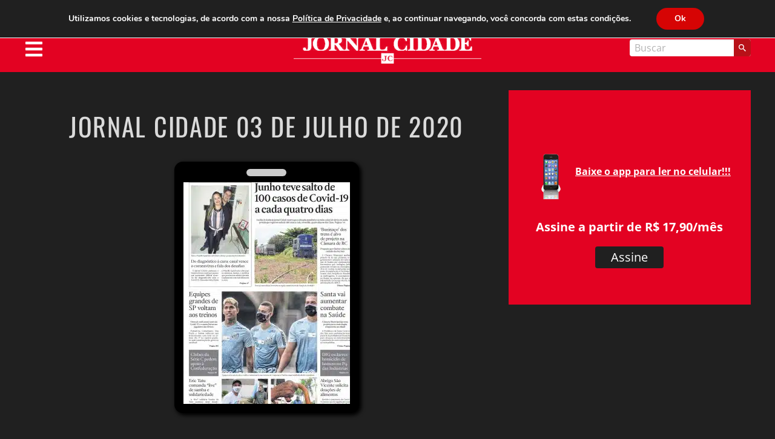

--- FILE ---
content_type: text/html; charset=utf-8
request_url: https://www.google.com/recaptcha/api2/aframe
body_size: 268
content:
<!DOCTYPE HTML><html><head><meta http-equiv="content-type" content="text/html; charset=UTF-8"></head><body><script nonce="SGGwM6jOa3jm4-pYDmxI2Q">/** Anti-fraud and anti-abuse applications only. See google.com/recaptcha */ try{var clients={'sodar':'https://pagead2.googlesyndication.com/pagead/sodar?'};window.addEventListener("message",function(a){try{if(a.source===window.parent){var b=JSON.parse(a.data);var c=clients[b['id']];if(c){var d=document.createElement('img');d.src=c+b['params']+'&rc='+(localStorage.getItem("rc::a")?sessionStorage.getItem("rc::b"):"");window.document.body.appendChild(d);sessionStorage.setItem("rc::e",parseInt(sessionStorage.getItem("rc::e")||0)+1);localStorage.setItem("rc::h",'1763442277451');}}}catch(b){}});window.parent.postMessage("_grecaptcha_ready", "*");}catch(b){}</script></body></html>

--- FILE ---
content_type: text/css
request_url: https://www.jornalcidade.net/wp-content/cache/wpfc-minified/10p0j66c/2m4wl.css
body_size: 26857
content:
@charset "UTF-8";
 @media print, screen and (min-width: 40em) {
.reveal, .reveal.tiny, .reveal.small, .reveal.large{right:auto;left:auto;margin:0 auto;}
} html{line-height:1.15;-webkit-text-size-adjust:100%;}
body{margin:0;}
h1{font-size:2em;margin:0.67em 0;}
hr{-webkit-box-sizing:content-box;box-sizing:content-box;height:0;overflow:visible;}
pre {
font-family: monospace, monospace;
font-size: 1em; } a{background-color:transparent;}
abbr[title]{border-bottom:0;-webkit-text-decoration:underline dotted;text-decoration:underline dotted;}
b, strong{font-weight:bolder;}
code, kbd, samp{font-family:monospace, monospace;font-size:1em;}
small{font-size:80%;}
sub, sup{font-size:75%;line-height:0;position:relative;vertical-align:baseline;}
sub{bottom:-0.25em;}
sup{top:-0.5em;}
img{border-style:none;}
button, input, optgroup, select, textarea{font-family:inherit;font-size:100%;line-height:1.15;margin:0;}
button, input{overflow:visible;}
button, select{text-transform:none;}
button, [type="button"],
[type="reset"],
[type="submit"]{-webkit-appearance:button;}
button::-moz-focus-inner, [type="button"]::-moz-focus-inner,
[type="reset"]::-moz-focus-inner,
[type="submit"]::-moz-focus-inner{border-style:none;padding:0;}
button:-moz-focusring, [type="button"]:-moz-focusring,
[type="reset"]:-moz-focusring,
[type="submit"]:-moz-focusring{outline:1px dotted ButtonText;}
fieldset{padding:0.35em 0.75em 0.625em;}
legend{-webkit-box-sizing:border-box;box-sizing:border-box;color:inherit;display:table;max-width:100%;padding:0;white-space:normal;}
progress{vertical-align:baseline;}
textarea{overflow:auto;}
[type="checkbox"],
[type="radio"]{-webkit-box-sizing:border-box;box-sizing:border-box;padding:0;}
[type="number"]::-webkit-inner-spin-button,
[type="number"]::-webkit-outer-spin-button{height:auto;}
[type="search"]{-webkit-appearance:textfield;outline-offset:-2px;}
[type="search"]::-webkit-search-decoration{-webkit-appearance:none;}::-webkit-file-upload-button{-webkit-appearance:button;font:inherit;}
details{display:block;}
summary{display:list-item;}
template{display:none;}
[hidden]{display:none;}
[data-whatintent="mouse"] *, [data-whatintent="mouse"] *:focus,
[data-whatintent="touch"] *,
[data-whatintent="touch"] *:focus,
[data-whatinput="mouse"] *,
[data-whatinput="mouse"] *:focus,
[data-whatinput="touch"] *,
[data-whatinput="touch"] *:focus{outline:none;}
[draggable=false]{-webkit-touch-callout:none;-webkit-user-select:none;}
.foundation-mq{font-family:"small=0em&medium=40em&large=64em&xlarge=75em&xxlarge=90em";}
html{-webkit-box-sizing:border-box;box-sizing:border-box;font-size:100%;}
*,
*::before,
*::after{-webkit-box-sizing:inherit;box-sizing:inherit;}
body{margin:0;padding:0;background:#ffffff;font-family:"Open Sans", Helvetica, Roboto, Arial, sans-serif;font-weight:normal;line-height:1.5;color:#202020;-webkit-font-smoothing:antialiased;-moz-osx-font-smoothing:grayscale;}
img{display:inline-block;vertical-align:middle;max-width:100%;height:auto;-ms-interpolation-mode:bicubic;}
textarea{height:auto;min-height:50px;border-radius:0;}
select{-webkit-box-sizing:border-box;box-sizing:border-box;width:100%;border-radius:0;}
.map_canvas img, .map_canvas embed, .map_canvas object, .mqa-display img, .mqa-display embed, .mqa-display object{max-width:none !important;}
button{padding:0;-webkit-appearance:none;-moz-appearance:none;appearance:none;border:0;border-radius:0;background:transparent;line-height:1;cursor:auto;}
[data-whatinput='mouse'] button{outline:0;}
pre{overflow:auto;-webkit-overflow-scrolling:touch;}
button, input, optgroup, select, textarea{font-family:inherit;}
.is-visible{display:block !important;}
.is-hidden{display:none !important;}
[type='text'], [type='password'], [type='date'], [type='datetime'], [type='datetime-local'], [type='month'], [type='week'], [type='email'], [type='number'], [type='search'], [type='tel'], [type='time'], [type='url'], [type='color'],
textarea{display:block;-webkit-box-sizing:border-box;box-sizing:border-box;width:100%;height:2.4375rem;margin:0 0 1rem;padding:0.5rem;border:1px solid #b3b3b3;border-radius:0;background-color:#ffffff;-webkit-box-shadow:inset 0 1px 2px rgba(32, 32, 32, 0.1);box-shadow:inset 0 1px 2px rgba(32, 32, 32, 0.1);font-family:inherit;font-size:1rem;font-weight:normal;line-height:1.5;color:#202020;-webkit-transition:border-color 0.25s ease-in-out, -webkit-box-shadow 0.5s;transition:border-color 0.25s ease-in-out, -webkit-box-shadow 0.5s;transition:box-shadow 0.5s, border-color 0.25s ease-in-out;transition:box-shadow 0.5s, border-color 0.25s ease-in-out, -webkit-box-shadow 0.5s;-webkit-appearance:none;-moz-appearance:none;appearance:none;}
[type='text']:focus, [type='password']:focus, [type='date']:focus, [type='datetime']:focus, [type='datetime-local']:focus, [type='month']:focus, [type='week']:focus, [type='email']:focus, [type='number']:focus, [type='search']:focus, [type='tel']:focus, [type='time']:focus, [type='url']:focus, [type='color']:focus,
textarea:focus{outline:none;border:1px solid #8a8a8a;background-color:#ffffff;-webkit-box-shadow:0 0 5px #b3b3b3;box-shadow:0 0 5px #b3b3b3;-webkit-transition:border-color 0.25s ease-in-out, -webkit-box-shadow 0.5s;transition:border-color 0.25s ease-in-out, -webkit-box-shadow 0.5s;transition:box-shadow 0.5s, border-color 0.25s ease-in-out;transition:box-shadow 0.5s, border-color 0.25s ease-in-out, -webkit-box-shadow 0.5s;}
textarea{max-width:100%;}
textarea[rows]{height:auto;}
input:disabled, input[readonly],
textarea:disabled, textarea[readonly]{background-color:#dadada;cursor:not-allowed;}
[type='submit'],
[type='button']{-webkit-appearance:none;-moz-appearance:none;appearance:none;border-radius:0;}
input[type='search']{-webkit-box-sizing:border-box;box-sizing:border-box;}::-webkit-input-placeholder{color:#b3b3b3;}::-moz-placeholder{color:#b3b3b3;}:-ms-input-placeholder{color:#b3b3b3;}::-ms-input-placeholder{color:#b3b3b3;}::placeholder{color:#b3b3b3;}
[type='file'],
[type='checkbox'],
[type='radio']{margin:0 0 1rem;}
[type='checkbox'] + label,
[type='radio'] + label{display:inline-block;vertical-align:baseline;margin-left:0.5rem;margin-right:1rem;margin-bottom:0;}
[type='checkbox'] + label[for],
[type='radio'] + label[for]{cursor:pointer;}
label > [type='checkbox'],
label > [type='radio']{margin-right:0.5rem;}
[type='file']{width:100%;}
label{display:block;margin:0;font-size:0.875rem;font-weight:normal;line-height:1.8;color:#202020;}
label.middle{margin:0 0 1rem;line-height:1.5;padding:0.5625rem 0;}
.help-text{margin-top:-0.5rem;font-size:0.8125rem;font-style:italic;color:#202020;}
.input-group{display:-webkit-box;display:-webkit-flex;display:-ms-flexbox;display:flex;width:100%;margin-bottom:1rem;-webkit-box-align:stretch;-webkit-align-items:stretch;-ms-flex-align:stretch;align-items:stretch;}
.input-group > :first-child, .input-group > :first-child.input-group-button > *{border-radius:0 0 0 0;}
.input-group > :last-child, .input-group > :last-child.input-group-button > *{border-radius:0 0 0 0;}
.input-group-label, .input-group-field, .input-group-button, .input-group-button a,
.input-group-button input, .input-group-button button, .input-group-button label{margin:0;white-space:nowrap;}
.input-group-label{padding:0 1rem;border:1px solid #b3b3b3;background:#dadada;color:#202020;text-align:center;white-space:nowrap;display:-webkit-box;display:-webkit-flex;display:-ms-flexbox;display:flex;-webkit-box-flex:0;-webkit-flex:0 0 auto;-ms-flex:0 0 auto;flex:0 0 auto;-webkit-box-align:center;-webkit-align-items:center;-ms-flex-align:center;align-items:center;}
.input-group-label:first-child{border-right:0;}
.input-group-label:last-child{border-left:0;}
.input-group-field{border-radius:0;-webkit-box-flex:1;-webkit-flex:1 1 0px;-ms-flex:1 1 0px;flex:1 1 0px;min-width:0;}
.input-group-button{padding-top:0;padding-bottom:0;text-align:center;display:-webkit-box;display:-webkit-flex;display:-ms-flexbox;display:flex;-webkit-box-flex:0;-webkit-flex:0 0 auto;-ms-flex:0 0 auto;flex:0 0 auto;}
.input-group-button a, .input-group-button input, .input-group-button button, .input-group-button label{-webkit-align-self:stretch;-ms-flex-item-align:stretch;align-self:stretch;height:auto;padding-top:0;padding-bottom:0;font-size:1rem;}
fieldset{margin:0;padding:0;border:0;}
legend{max-width:100%;margin-bottom:0.5rem;}
.fieldset{margin:1.125rem 0;padding:1.25rem;border:1px solid #b3b3b3;}
.fieldset legend{margin:0;margin-left:-0.1875rem;padding:0 0.1875rem;}
select{height:2.4375rem;margin:0 0 1rem;padding:0.5rem;-webkit-appearance:none;-moz-appearance:none;appearance:none;border:1px solid #b3b3b3;border-radius:0;background-color:#ffffff;font-family:inherit;font-size:1rem;font-weight:normal;line-height:1.5;color:#202020;background-image:url('data:image/svg+xml;utf8,<svg xmlns="http://www.w3.org/2000/svg" version="1.1" width="32" height="24" viewBox="0 0 32 24"><polygon points="0,0 32,0 16,24" style="fill:rgb%28138, 138, 138%29"></polygon></svg>');background-origin:content-box;background-position:right -1rem center;background-repeat:no-repeat;background-size:9px 6px;padding-right:1.5rem;-webkit-transition:border-color 0.25s ease-in-out, -webkit-box-shadow 0.5s;transition:border-color 0.25s ease-in-out, -webkit-box-shadow 0.5s;transition:box-shadow 0.5s, border-color 0.25s ease-in-out;transition:box-shadow 0.5s, border-color 0.25s ease-in-out, -webkit-box-shadow 0.5s;}
@media screen and (min-width:0\0){
select{background-image:url([data-uri]);}
}
select:focus{outline:none;border:1px solid #8a8a8a;background-color:#ffffff;-webkit-box-shadow:0 0 5px #b3b3b3;box-shadow:0 0 5px #b3b3b3;-webkit-transition:border-color 0.25s ease-in-out, -webkit-box-shadow 0.5s;transition:border-color 0.25s ease-in-out, -webkit-box-shadow 0.5s;transition:box-shadow 0.5s, border-color 0.25s ease-in-out;transition:box-shadow 0.5s, border-color 0.25s ease-in-out, -webkit-box-shadow 0.5s;}
select:disabled{background-color:#dadada;cursor:not-allowed;}
select::-ms-expand{display:none;}
select[multiple]{height:auto;background-image:none;}
select:not([multiple]){padding-top:0;padding-bottom:0;}
.is-invalid-input:not(:focus){border-color:#cc4b37;background-color:#faedeb;}
.is-invalid-input:not(:focus)::-webkit-input-placeholder{color:#cc4b37;}
.is-invalid-input:not(:focus)::-moz-placeholder{color:#cc4b37;}
.is-invalid-input:not(:focus):-ms-input-placeholder{color:#cc4b37;}
.is-invalid-input:not(:focus)::-ms-input-placeholder{color:#cc4b37;}
.is-invalid-input:not(:focus)::placeholder{color:#cc4b37;}
.is-invalid-label{color:#cc4b37;}
.form-error{display:none;margin-top:-0.5rem;margin-bottom:1rem;font-size:0.75rem;font-weight:bold;color:#cc4b37;}
.form-error.is-visible{display:block;}
div, dl, dt, dd, ul, ol, li, h1, h2, h3, h4, h5, h6, pre, form, p, blockquote, th, td {
margin: 0;
padding: 0; } p{margin-bottom:1rem;font-size:inherit;line-height:1.6;text-rendering:optimizeLegibility;}
em, i{font-style:italic;line-height:inherit;}
strong, b{font-weight:bold;line-height:inherit;}
small{font-size:80%;line-height:inherit;}
h1, .h1,
h2, .h2,
h3, .h3,
h4, .h4,
h5, .h5,
h6, .h6{font-family:"Oswald", sans-serif;font-style:normal;font-weight:normal;color:inherit;text-rendering:optimizeLegibility;}
h1 small, .h1 small,
h2 small, .h2 small,
h3 small, .h3 small,
h4 small, .h4 small,
h5 small, .h5 small,
h6 small, .h6 small{line-height:0;color:#b3b3b3;}
h1, .h1{font-size:1.5rem;line-height:1.4;margin-top:0;margin-bottom:0.5rem;}
h2, .h2{font-size:1.25rem;line-height:1.4;margin-top:0;margin-bottom:0.5rem;}
h3, .h3{font-size:1.1875rem;line-height:1.4;margin-top:0;margin-bottom:0.5rem;}
h4, .h4{font-size:1.125rem;line-height:1.4;margin-top:0;margin-bottom:0.5rem;}
h5, .h5{font-size:1.0625rem;line-height:1.4;margin-top:0;margin-bottom:0.5rem;}
h6, .h6{font-size:1rem;line-height:1.4;margin-top:0;margin-bottom:0.5rem;}
@media print, screen and (min-width: 40em) {
h1, .h1{font-size:3rem;}
h2, .h2{font-size:2.5rem;}
h3, .h3{font-size:1.9375rem;}
h4, .h4{font-size:1.5625rem;}
h5, .h5{font-size:1.25rem;}
h6, .h6{font-size:1rem;}
} a{line-height:inherit;color:#E30222;text-decoration:none;cursor:pointer;}
a:hover, a:focus{color:#c3021d;}
a img{border:0;}
hr{clear:both;max-width:75rem;height:0;margin:1.25rem auto;border-top:0;border-right:0;border-bottom:1px solid #b3b3b3;border-left:0;}
ul, ol, dl{margin-bottom:1rem;list-style-position:outside;line-height:1.6;}
li{font-size:inherit;}
ul{margin-left:1.25rem;list-style-type:disc;}
ol{margin-left:1.25rem;}
ul ul, ol ul, ul ol, ol ol{margin-left:1.25rem;margin-bottom:0;}
dl{margin-bottom:1rem;}
dl dt{margin-bottom:0.3rem;font-weight:bold;}
blockquote{margin:0 0 1rem;padding:0.5625rem 1.25rem 0 1.1875rem;border-left:1px solid #b3b3b3;}
blockquote, blockquote p{line-height:1.6;color:#8a8a8a;}
abbr, abbr[title]{border-bottom:1px dotted #202020;cursor:help;text-decoration:none;}
figure{margin:0;}
kbd{margin:0;padding:0.125rem 0.25rem 0;background-color:#dadada;font-family:Consolas, "Liberation Mono", Courier, monospace;color:#202020;}
.subheader{margin-top:0.2rem;margin-bottom:0.5rem;font-weight:normal;line-height:1.4;color:#8a8a8a;}
.lead{font-size:125%;line-height:1.6;}
.stat{font-size:2.5rem;line-height:1;}
p + .stat{margin-top:-1rem;}
ul.no-bullet, ol.no-bullet{margin-left:0;list-style:none;}
cite, .cite-block{display:block;color:#8a8a8a;font-size:0.8125rem;}
cite:before, .cite-block:before{content:"— ";}
code, .code-inline{border:1px solid #b3b3b3;background-color:#dadada;font-family:Consolas, "Liberation Mono", Courier, monospace;font-weight:normal;color:#202020;display:inline;max-width:100%;word-wrap:break-word;padding:0.125rem 0.3125rem 0.0625rem;}
.code-block{border:1px solid #b3b3b3;background-color:#dadada;font-family:Consolas, "Liberation Mono", Courier, monospace;font-weight:normal;color:#202020;display:block;overflow:auto;white-space:pre;padding:1rem;margin-bottom:1.5rem;}
.text-left{text-align:left;}
.text-right{text-align:right;}
.text-center{text-align:center;}
.text-justify{text-align:justify;}
@media print, screen and (min-width: 40em) {
.medium-text-left{text-align:left;}
.medium-text-right{text-align:right;}
.medium-text-center{text-align:center;}
.medium-text-justify{text-align:justify;}
}
@media print, screen and (min-width: 64em) {
.large-text-left{text-align:left;}
.large-text-right{text-align:right;}
.large-text-center{text-align:center;}
.large-text-justify{text-align:justify;}
}
.show-for-print{display:none !important;}
@media print { *{background:transparent !important;color:black !important;-webkit-print-color-adjust:economy;color-adjust:economy;-webkit-box-shadow:none !important;box-shadow:none !important;text-shadow:none !important;}
.show-for-print{display:block !important;}
.hide-for-print{display:none !important;}
table.show-for-print{display:table !important;}
thead.show-for-print{display:table-header-group !important;}
tbody.show-for-print{display:table-row-group !important;}
tr.show-for-print{display:table-row !important;}
td.show-for-print{display:table-cell !important;}
th.show-for-print{display:table-cell !important;}
a, a:visited{text-decoration:underline;}
a[href]:after{content:" (" attr(href) ")";}
.ir a:after, a[href^='javascript:']:after,
a[href^='#']:after{content:'';}
abbr[title]:after{content:" (" attr(title) ")";}
pre, blockquote{border:1px solid #8a8a8a;page-break-inside:avoid;}
thead{display:table-header-group;}
tr, img{page-break-inside:avoid;}
img{max-width:100% !important;}
@page{margin:0.5cm;}
p, h2, h3{orphans:3;widows:3;}
h2, h3{page-break-after:avoid;}
.print-break-inside{page-break-inside:auto;}
}
.grid-container{padding-right:0;padding-left:0;max-width:75rem;margin-left:auto;margin-right:auto;}
.grid-container.fluid{padding-right:0;padding-left:0;max-width:100%;margin-left:auto;margin-right:auto;}
.grid-container.full{padding-right:0;padding-left:0;max-width:100%;margin-left:auto;margin-right:auto;}
.grid-x{display:-webkit-box;display:-webkit-flex;display:-ms-flexbox;display:flex;-webkit-box-orient:horizontal;-webkit-box-direction:normal;-webkit-flex-flow:row wrap;-ms-flex-flow:row wrap;flex-flow:row wrap;}
.cell{-webkit-box-flex:0;-webkit-flex:0 0 auto;-ms-flex:0 0 auto;flex:0 0 auto;min-height:0;min-width:0;width:100%;}
.cell.auto{-webkit-box-flex:1;-webkit-flex:1 1 0;-ms-flex:1 1 0px;flex:1 1 0;}
.cell.shrink{-webkit-box-flex:0;-webkit-flex:0 0 auto;-ms-flex:0 0 auto;flex:0 0 auto;}
.grid-x > .auto{width:auto;}
.grid-x > .shrink{width:auto;}
.grid-x > .small-shrink, .grid-x > .small-full, .grid-x > .small-1, .grid-x > .small-2, .grid-x > .small-3, .grid-x > .small-4, .grid-x > .small-5, .grid-x > .small-6, .grid-x > .small-7, .grid-x > .small-8, .grid-x > .small-9, .grid-x > .small-10, .grid-x > .small-11, .grid-x > .small-12{-webkit-flex-basis:auto;-ms-flex-preferred-size:auto;flex-basis:auto;}
@media print, screen and (min-width: 40em) {
.grid-x > .medium-shrink, .grid-x > .medium-full, .grid-x > .medium-1, .grid-x > .medium-2, .grid-x > .medium-3, .grid-x > .medium-4, .grid-x > .medium-5, .grid-x > .medium-6, .grid-x > .medium-7, .grid-x > .medium-8, .grid-x > .medium-9, .grid-x > .medium-10, .grid-x > .medium-11, .grid-x > .medium-12{-webkit-flex-basis:auto;-ms-flex-preferred-size:auto;flex-basis:auto;}
}
@media print, screen and (min-width: 64em) {
.grid-x > .large-shrink, .grid-x > .large-full, .grid-x > .large-1, .grid-x > .large-2, .grid-x > .large-3, .grid-x > .large-4, .grid-x > .large-5, .grid-x > .large-6, .grid-x > .large-7, .grid-x > .large-8, .grid-x > .large-9, .grid-x > .large-10, .grid-x > .large-11, .grid-x > .large-12{-webkit-flex-basis:auto;-ms-flex-preferred-size:auto;flex-basis:auto;}
}
.grid-x > .small-1, .grid-x > .small-2, .grid-x > .small-3, .grid-x > .small-4, .grid-x > .small-5, .grid-x > .small-6, .grid-x > .small-7, .grid-x > .small-8, .grid-x > .small-9, .grid-x > .small-10, .grid-x > .small-11, .grid-x > .small-12{-webkit-box-flex:0;-webkit-flex:0 0 auto;-ms-flex:0 0 auto;flex:0 0 auto;}
.grid-x > .small-1{width:8.33333%;}
.grid-x > .small-2{width:16.66667%;}
.grid-x > .small-3{width:25%;}
.grid-x > .small-4{width:33.33333%;}
.grid-x > .small-5{width:41.66667%;}
.grid-x > .small-6{width:50%;}
.grid-x > .small-7{width:58.33333%;}
.grid-x > .small-8{width:66.66667%;}
.grid-x > .small-9{width:75%;}
.grid-x > .small-10{width:83.33333%;}
.grid-x > .small-11{width:91.66667%;}
.grid-x > .small-12{width:100%;}
@media print, screen and (min-width: 40em) {
.grid-x > .medium-auto{-webkit-box-flex:1;-webkit-flex:1 1 0;-ms-flex:1 1 0px;flex:1 1 0;width:auto;}
.grid-x > .medium-shrink, .grid-x > .medium-1, .grid-x > .medium-2, .grid-x > .medium-3, .grid-x > .medium-4, .grid-x > .medium-5, .grid-x > .medium-6, .grid-x > .medium-7, .grid-x > .medium-8, .grid-x > .medium-9, .grid-x > .medium-10, .grid-x > .medium-11, .grid-x > .medium-12{-webkit-box-flex:0;-webkit-flex:0 0 auto;-ms-flex:0 0 auto;flex:0 0 auto;}
.grid-x > .medium-shrink{width:auto;}
.grid-x > .medium-1{width:8.33333%;}
.grid-x > .medium-2{width:16.66667%;}
.grid-x > .medium-3{width:25%;}
.grid-x > .medium-4{width:33.33333%;}
.grid-x > .medium-5{width:41.66667%;}
.grid-x > .medium-6{width:50%;}
.grid-x > .medium-7{width:58.33333%;}
.grid-x > .medium-8{width:66.66667%;}
.grid-x > .medium-9{width:75%;}
.grid-x > .medium-10{width:83.33333%;}
.grid-x > .medium-11{width:91.66667%;}
.grid-x > .medium-12{width:100%;}
}
@media print, screen and (min-width: 64em) {
.grid-x > .large-auto{-webkit-box-flex:1;-webkit-flex:1 1 0;-ms-flex:1 1 0px;flex:1 1 0;width:auto;}
.grid-x > .large-shrink, .grid-x > .large-1, .grid-x > .large-2, .grid-x > .large-3, .grid-x > .large-4, .grid-x > .large-5, .grid-x > .large-6, .grid-x > .large-7, .grid-x > .large-8, .grid-x > .large-9, .grid-x > .large-10, .grid-x > .large-11, .grid-x > .large-12{-webkit-box-flex:0;-webkit-flex:0 0 auto;-ms-flex:0 0 auto;flex:0 0 auto;}
.grid-x > .large-shrink{width:auto;}
.grid-x > .large-1{width:8.33333%;}
.grid-x > .large-2{width:16.66667%;}
.grid-x > .large-3{width:25%;}
.grid-x > .large-4{width:33.33333%;}
.grid-x > .large-5{width:41.66667%;}
.grid-x > .large-6{width:50%;}
.grid-x > .large-7{width:58.33333%;}
.grid-x > .large-8{width:66.66667%;}
.grid-x > .large-9{width:75%;}
.grid-x > .large-10{width:83.33333%;}
.grid-x > .large-11{width:91.66667%;}
.grid-x > .large-12{width:100%;}
}
.grid-margin-x:not(.grid-x) > .cell{width:auto;}
.grid-margin-y:not(.grid-y) > .cell{height:auto;}
.grid-margin-x{margin-left:-0;margin-right:-0;}
@media print, screen and (min-width: 40em) {
.grid-margin-x{margin-left:-0.46875rem;margin-right:-0.46875rem;}
}
.grid-margin-x > .cell{width:100%;margin-left:0;margin-right:0;}
@media print, screen and (min-width: 40em) {
.grid-margin-x > .cell{width:calc(100% - 0.9375rem);margin-left:0.46875rem;margin-right:0.46875rem;}
}
.grid-margin-x > .auto{width:auto;}
.grid-margin-x > .shrink{width:auto;}
.grid-margin-x > .small-1{width:8.33333%;}
.grid-margin-x > .small-2{width:16.66667%;}
.grid-margin-x > .small-3{width:25%;}
.grid-margin-x > .small-4{width:33.33333%;}
.grid-margin-x > .small-5{width:41.66667%;}
.grid-margin-x > .small-6{width:50%;}
.grid-margin-x > .small-7{width:58.33333%;}
.grid-margin-x > .small-8{width:66.66667%;}
.grid-margin-x > .small-9{width:75%;}
.grid-margin-x > .small-10{width:83.33333%;}
.grid-margin-x > .small-11{width:91.66667%;}
.grid-margin-x > .small-12{width:100%;}
@media print, screen and (min-width: 40em) {
.grid-margin-x > .auto{width:auto;}
.grid-margin-x > .shrink{width:auto;}
.grid-margin-x > .small-1{width:calc(8.33333% - 0.9375rem);}
.grid-margin-x > .small-2{width:calc(16.66667% - 0.9375rem);}
.grid-margin-x > .small-3{width:calc(25% - 0.9375rem);}
.grid-margin-x > .small-4{width:calc(33.33333% - 0.9375rem);}
.grid-margin-x > .small-5{width:calc(41.66667% - 0.9375rem);}
.grid-margin-x > .small-6{width:calc(50% - 0.9375rem);}
.grid-margin-x > .small-7{width:calc(58.33333% - 0.9375rem);}
.grid-margin-x > .small-8{width:calc(66.66667% - 0.9375rem);}
.grid-margin-x > .small-9{width:calc(75% - 0.9375rem);}
.grid-margin-x > .small-10{width:calc(83.33333% - 0.9375rem);}
.grid-margin-x > .small-11{width:calc(91.66667% - 0.9375rem);}
.grid-margin-x > .small-12{width:calc(100% - 0.9375rem);}
.grid-margin-x > .medium-auto{width:auto;}
.grid-margin-x > .medium-shrink{width:auto;}
.grid-margin-x > .medium-1{width:calc(8.33333% - 0.9375rem);}
.grid-margin-x > .medium-2{width:calc(16.66667% - 0.9375rem);}
.grid-margin-x > .medium-3{width:calc(25% - 0.9375rem);}
.grid-margin-x > .medium-4{width:calc(33.33333% - 0.9375rem);}
.grid-margin-x > .medium-5{width:calc(41.66667% - 0.9375rem);}
.grid-margin-x > .medium-6{width:calc(50% - 0.9375rem);}
.grid-margin-x > .medium-7{width:calc(58.33333% - 0.9375rem);}
.grid-margin-x > .medium-8{width:calc(66.66667% - 0.9375rem);}
.grid-margin-x > .medium-9{width:calc(75% - 0.9375rem);}
.grid-margin-x > .medium-10{width:calc(83.33333% - 0.9375rem);}
.grid-margin-x > .medium-11{width:calc(91.66667% - 0.9375rem);}
.grid-margin-x > .medium-12{width:calc(100% - 0.9375rem);}
}
@media print, screen and (min-width: 64em) {
.grid-margin-x > .large-auto{width:auto;}
.grid-margin-x > .large-shrink{width:auto;}
.grid-margin-x > .large-1{width:calc(8.33333% - 0.9375rem);}
.grid-margin-x > .large-2{width:calc(16.66667% - 0.9375rem);}
.grid-margin-x > .large-3{width:calc(25% - 0.9375rem);}
.grid-margin-x > .large-4{width:calc(33.33333% - 0.9375rem);}
.grid-margin-x > .large-5{width:calc(41.66667% - 0.9375rem);}
.grid-margin-x > .large-6{width:calc(50% - 0.9375rem);}
.grid-margin-x > .large-7{width:calc(58.33333% - 0.9375rem);}
.grid-margin-x > .large-8{width:calc(66.66667% - 0.9375rem);}
.grid-margin-x > .large-9{width:calc(75% - 0.9375rem);}
.grid-margin-x > .large-10{width:calc(83.33333% - 0.9375rem);}
.grid-margin-x > .large-11{width:calc(91.66667% - 0.9375rem);}
.grid-margin-x > .large-12{width:calc(100% - 0.9375rem);}
}
.grid-padding-x .grid-padding-x{margin-right:-0;margin-left:-0;}
@media print, screen and (min-width: 40em) {
.grid-padding-x .grid-padding-x{margin-right:-0.46875rem;margin-left:-0.46875rem;}
}
.grid-container:not(.full) > .grid-padding-x{margin-right:-0;margin-left:-0;}
@media print, screen and (min-width: 40em) {
.grid-container:not(.full) > .grid-padding-x{margin-right:-0.46875rem;margin-left:-0.46875rem;}
}
.grid-padding-x > .cell{padding-right:0;padding-left:0;}
.small-up-1 > .cell{width:100%;}
.small-up-2 > .cell{width:50%;}
.small-up-3 > .cell{width:33.33333%;}
.small-up-4 > .cell{width:25%;}
.small-up-5 > .cell{width:20%;}
.small-up-6 > .cell{width:16.66667%;}
.small-up-7 > .cell{width:14.28571%;}
.small-up-8 > .cell{width:12.5%;}
@media print, screen and (min-width: 40em) {
.medium-up-1 > .cell{width:100%;}
.medium-up-2 > .cell{width:50%;}
.medium-up-3 > .cell{width:33.33333%;}
.medium-up-4 > .cell{width:25%;}
.medium-up-5 > .cell{width:20%;}
.medium-up-6 > .cell{width:16.66667%;}
.medium-up-7 > .cell{width:14.28571%;}
.medium-up-8 > .cell{width:12.5%;}
}
@media print, screen and (min-width: 64em) {
.large-up-1 > .cell{width:100%;}
.large-up-2 > .cell{width:50%;}
.large-up-3 > .cell{width:33.33333%;}
.large-up-4 > .cell{width:25%;}
.large-up-5 > .cell{width:20%;}
.large-up-6 > .cell{width:16.66667%;}
.large-up-7 > .cell{width:14.28571%;}
.large-up-8 > .cell{width:12.5%;}
}
.grid-margin-x.small-up-1 > .cell{width:100%;}
.grid-margin-x.small-up-2 > .cell{width:50%;}
.grid-margin-x.small-up-3 > .cell{width:33.33333%;}
.grid-margin-x.small-up-4 > .cell{width:25%;}
.grid-margin-x.small-up-5 > .cell{width:20%;}
.grid-margin-x.small-up-6 > .cell{width:16.66667%;}
.grid-margin-x.small-up-7 > .cell{width:14.28571%;}
.grid-margin-x.small-up-8 > .cell{width:12.5%;}
@media print, screen and (min-width: 40em) {
.grid-margin-x.small-up-1 > .cell{width:calc(100% - 0.9375rem);}
.grid-margin-x.small-up-2 > .cell{width:calc(50% - 0.9375rem);}
.grid-margin-x.small-up-3 > .cell{width:calc(33.33333% - 0.9375rem);}
.grid-margin-x.small-up-4 > .cell{width:calc(25% - 0.9375rem);}
.grid-margin-x.small-up-5 > .cell{width:calc(20% - 0.9375rem);}
.grid-margin-x.small-up-6 > .cell{width:calc(16.66667% - 0.9375rem);}
.grid-margin-x.small-up-7 > .cell{width:calc(14.28571% - 0.9375rem);}
.grid-margin-x.small-up-8 > .cell{width:calc(12.5% - 0.9375rem);}
.grid-margin-x.medium-up-1 > .cell{width:calc(100% - 0.9375rem);}
.grid-margin-x.medium-up-2 > .cell{width:calc(50% - 0.9375rem);}
.grid-margin-x.medium-up-3 > .cell{width:calc(33.33333% - 0.9375rem);}
.grid-margin-x.medium-up-4 > .cell{width:calc(25% - 0.9375rem);}
.grid-margin-x.medium-up-5 > .cell{width:calc(20% - 0.9375rem);}
.grid-margin-x.medium-up-6 > .cell{width:calc(16.66667% - 0.9375rem);}
.grid-margin-x.medium-up-7 > .cell{width:calc(14.28571% - 0.9375rem);}
.grid-margin-x.medium-up-8 > .cell{width:calc(12.5% - 0.9375rem);}
}
@media print, screen and (min-width: 64em) {
.grid-margin-x.large-up-1 > .cell{width:calc(100% - 0.9375rem);}
.grid-margin-x.large-up-2 > .cell{width:calc(50% - 0.9375rem);}
.grid-margin-x.large-up-3 > .cell{width:calc(33.33333% - 0.9375rem);}
.grid-margin-x.large-up-4 > .cell{width:calc(25% - 0.9375rem);}
.grid-margin-x.large-up-5 > .cell{width:calc(20% - 0.9375rem);}
.grid-margin-x.large-up-6 > .cell{width:calc(16.66667% - 0.9375rem);}
.grid-margin-x.large-up-7 > .cell{width:calc(14.28571% - 0.9375rem);}
.grid-margin-x.large-up-8 > .cell{width:calc(12.5% - 0.9375rem);}
}
.small-margin-collapse{margin-right:0;margin-left:0;}
.small-margin-collapse > .cell{margin-right:0;margin-left:0;}
.small-margin-collapse > .small-1{width:8.33333%;}
.small-margin-collapse > .small-2{width:16.66667%;}
.small-margin-collapse > .small-3{width:25%;}
.small-margin-collapse > .small-4{width:33.33333%;}
.small-margin-collapse > .small-5{width:41.66667%;}
.small-margin-collapse > .small-6{width:50%;}
.small-margin-collapse > .small-7{width:58.33333%;}
.small-margin-collapse > .small-8{width:66.66667%;}
.small-margin-collapse > .small-9{width:75%;}
.small-margin-collapse > .small-10{width:83.33333%;}
.small-margin-collapse > .small-11{width:91.66667%;}
.small-margin-collapse > .small-12{width:100%;}
@media print, screen and (min-width: 40em) {
.small-margin-collapse > .medium-1{width:8.33333%;}
.small-margin-collapse > .medium-2{width:16.66667%;}
.small-margin-collapse > .medium-3{width:25%;}
.small-margin-collapse > .medium-4{width:33.33333%;}
.small-margin-collapse > .medium-5{width:41.66667%;}
.small-margin-collapse > .medium-6{width:50%;}
.small-margin-collapse > .medium-7{width:58.33333%;}
.small-margin-collapse > .medium-8{width:66.66667%;}
.small-margin-collapse > .medium-9{width:75%;}
.small-margin-collapse > .medium-10{width:83.33333%;}
.small-margin-collapse > .medium-11{width:91.66667%;}
.small-margin-collapse > .medium-12{width:100%;}
}
@media print, screen and (min-width: 64em) {
.small-margin-collapse > .large-1{width:8.33333%;}
.small-margin-collapse > .large-2{width:16.66667%;}
.small-margin-collapse > .large-3{width:25%;}
.small-margin-collapse > .large-4{width:33.33333%;}
.small-margin-collapse > .large-5{width:41.66667%;}
.small-margin-collapse > .large-6{width:50%;}
.small-margin-collapse > .large-7{width:58.33333%;}
.small-margin-collapse > .large-8{width:66.66667%;}
.small-margin-collapse > .large-9{width:75%;}
.small-margin-collapse > .large-10{width:83.33333%;}
.small-margin-collapse > .large-11{width:91.66667%;}
.small-margin-collapse > .large-12{width:100%;}
}
.small-padding-collapse{margin-right:0;margin-left:0;}
.small-padding-collapse > .cell{padding-right:0;padding-left:0;}
@media print, screen and (min-width: 40em) {
.medium-margin-collapse{margin-right:0;margin-left:0;}
.medium-margin-collapse > .cell{margin-right:0;margin-left:0;}
}
@media print, screen and (min-width: 40em) {
.medium-margin-collapse > .small-1{width:8.33333%;}
.medium-margin-collapse > .small-2{width:16.66667%;}
.medium-margin-collapse > .small-3{width:25%;}
.medium-margin-collapse > .small-4{width:33.33333%;}
.medium-margin-collapse > .small-5{width:41.66667%;}
.medium-margin-collapse > .small-6{width:50%;}
.medium-margin-collapse > .small-7{width:58.33333%;}
.medium-margin-collapse > .small-8{width:66.66667%;}
.medium-margin-collapse > .small-9{width:75%;}
.medium-margin-collapse > .small-10{width:83.33333%;}
.medium-margin-collapse > .small-11{width:91.66667%;}
.medium-margin-collapse > .small-12{width:100%;}
}
@media print, screen and (min-width: 40em) {
.medium-margin-collapse > .medium-1{width:8.33333%;}
.medium-margin-collapse > .medium-2{width:16.66667%;}
.medium-margin-collapse > .medium-3{width:25%;}
.medium-margin-collapse > .medium-4{width:33.33333%;}
.medium-margin-collapse > .medium-5{width:41.66667%;}
.medium-margin-collapse > .medium-6{width:50%;}
.medium-margin-collapse > .medium-7{width:58.33333%;}
.medium-margin-collapse > .medium-8{width:66.66667%;}
.medium-margin-collapse > .medium-9{width:75%;}
.medium-margin-collapse > .medium-10{width:83.33333%;}
.medium-margin-collapse > .medium-11{width:91.66667%;}
.medium-margin-collapse > .medium-12{width:100%;}
}
@media print, screen and (min-width: 64em) {
.medium-margin-collapse > .large-1{width:8.33333%;}
.medium-margin-collapse > .large-2{width:16.66667%;}
.medium-margin-collapse > .large-3{width:25%;}
.medium-margin-collapse > .large-4{width:33.33333%;}
.medium-margin-collapse > .large-5{width:41.66667%;}
.medium-margin-collapse > .large-6{width:50%;}
.medium-margin-collapse > .large-7{width:58.33333%;}
.medium-margin-collapse > .large-8{width:66.66667%;}
.medium-margin-collapse > .large-9{width:75%;}
.medium-margin-collapse > .large-10{width:83.33333%;}
.medium-margin-collapse > .large-11{width:91.66667%;}
.medium-margin-collapse > .large-12{width:100%;}
}
@media print, screen and (min-width: 40em) {
.medium-padding-collapse{margin-right:0;margin-left:0;}
.medium-padding-collapse > .cell{padding-right:0;padding-left:0;}
}
@media print, screen and (min-width: 64em) {
.large-margin-collapse{margin-right:0;margin-left:0;}
.large-margin-collapse > .cell{margin-right:0;margin-left:0;}
}
@media print, screen and (min-width: 64em) {
.large-margin-collapse > .small-1{width:8.33333%;}
.large-margin-collapse > .small-2{width:16.66667%;}
.large-margin-collapse > .small-3{width:25%;}
.large-margin-collapse > .small-4{width:33.33333%;}
.large-margin-collapse > .small-5{width:41.66667%;}
.large-margin-collapse > .small-6{width:50%;}
.large-margin-collapse > .small-7{width:58.33333%;}
.large-margin-collapse > .small-8{width:66.66667%;}
.large-margin-collapse > .small-9{width:75%;}
.large-margin-collapse > .small-10{width:83.33333%;}
.large-margin-collapse > .small-11{width:91.66667%;}
.large-margin-collapse > .small-12{width:100%;}
}
@media print, screen and (min-width: 64em) {
.large-margin-collapse > .medium-1{width:8.33333%;}
.large-margin-collapse > .medium-2{width:16.66667%;}
.large-margin-collapse > .medium-3{width:25%;}
.large-margin-collapse > .medium-4{width:33.33333%;}
.large-margin-collapse > .medium-5{width:41.66667%;}
.large-margin-collapse > .medium-6{width:50%;}
.large-margin-collapse > .medium-7{width:58.33333%;}
.large-margin-collapse > .medium-8{width:66.66667%;}
.large-margin-collapse > .medium-9{width:75%;}
.large-margin-collapse > .medium-10{width:83.33333%;}
.large-margin-collapse > .medium-11{width:91.66667%;}
.large-margin-collapse > .medium-12{width:100%;}
}
@media print, screen and (min-width: 64em) {
.large-margin-collapse > .large-1{width:8.33333%;}
.large-margin-collapse > .large-2{width:16.66667%;}
.large-margin-collapse > .large-3{width:25%;}
.large-margin-collapse > .large-4{width:33.33333%;}
.large-margin-collapse > .large-5{width:41.66667%;}
.large-margin-collapse > .large-6{width:50%;}
.large-margin-collapse > .large-7{width:58.33333%;}
.large-margin-collapse > .large-8{width:66.66667%;}
.large-margin-collapse > .large-9{width:75%;}
.large-margin-collapse > .large-10{width:83.33333%;}
.large-margin-collapse > .large-11{width:91.66667%;}
.large-margin-collapse > .large-12{width:100%;}
}
@media print, screen and (min-width: 64em) {
.large-padding-collapse{margin-right:0;margin-left:0;}
.large-padding-collapse > .cell{padding-right:0;padding-left:0;}
}
.small-offset-0{margin-left:0%;}
.grid-margin-x > .small-offset-0{margin-left:0%;}
.small-offset-1{margin-left:8.33333%;}
.grid-margin-x > .small-offset-1{margin-left:8.33333%;}
.small-offset-2{margin-left:16.66667%;}
.grid-margin-x > .small-offset-2{margin-left:16.66667%;}
.small-offset-3{margin-left:25%;}
.grid-margin-x > .small-offset-3{margin-left:25%;}
.small-offset-4{margin-left:33.33333%;}
.grid-margin-x > .small-offset-4{margin-left:33.33333%;}
.small-offset-5{margin-left:41.66667%;}
.grid-margin-x > .small-offset-5{margin-left:41.66667%;}
.small-offset-6{margin-left:50%;}
.grid-margin-x > .small-offset-6{margin-left:50%;}
.small-offset-7{margin-left:58.33333%;}
.grid-margin-x > .small-offset-7{margin-left:58.33333%;}
.small-offset-8{margin-left:66.66667%;}
.grid-margin-x > .small-offset-8{margin-left:66.66667%;}
.small-offset-9{margin-left:75%;}
.grid-margin-x > .small-offset-9{margin-left:75%;}
.small-offset-10{margin-left:83.33333%;}
.grid-margin-x > .small-offset-10{margin-left:83.33333%;}
.small-offset-11{margin-left:91.66667%;}
.grid-margin-x > .small-offset-11{margin-left:91.66667%;}
@media print, screen and (min-width: 40em) {
.medium-offset-0{margin-left:0%;}
.grid-margin-x > .medium-offset-0{margin-left:calc(0% + 0.9375rem / 2);}
.medium-offset-1{margin-left:8.33333%;}
.grid-margin-x > .medium-offset-1{margin-left:calc(8.33333% + 0.9375rem / 2);}
.medium-offset-2{margin-left:16.66667%;}
.grid-margin-x > .medium-offset-2{margin-left:calc(16.66667% + 0.9375rem / 2);}
.medium-offset-3{margin-left:25%;}
.grid-margin-x > .medium-offset-3{margin-left:calc(25% + 0.9375rem / 2);}
.medium-offset-4{margin-left:33.33333%;}
.grid-margin-x > .medium-offset-4{margin-left:calc(33.33333% + 0.9375rem / 2);}
.medium-offset-5{margin-left:41.66667%;}
.grid-margin-x > .medium-offset-5{margin-left:calc(41.66667% + 0.9375rem / 2);}
.medium-offset-6{margin-left:50%;}
.grid-margin-x > .medium-offset-6{margin-left:calc(50% + 0.9375rem / 2);}
.medium-offset-7{margin-left:58.33333%;}
.grid-margin-x > .medium-offset-7{margin-left:calc(58.33333% + 0.9375rem / 2);}
.medium-offset-8{margin-left:66.66667%;}
.grid-margin-x > .medium-offset-8{margin-left:calc(66.66667% + 0.9375rem / 2);}
.medium-offset-9{margin-left:75%;}
.grid-margin-x > .medium-offset-9{margin-left:calc(75% + 0.9375rem / 2);}
.medium-offset-10{margin-left:83.33333%;}
.grid-margin-x > .medium-offset-10{margin-left:calc(83.33333% + 0.9375rem / 2);}
.medium-offset-11{margin-left:91.66667%;}
.grid-margin-x > .medium-offset-11{margin-left:calc(91.66667% + 0.9375rem / 2);}
}
@media print, screen and (min-width: 64em) {
.large-offset-0{margin-left:0%;}
.grid-margin-x > .large-offset-0{margin-left:calc(0% + 0.9375rem / 2);}
.large-offset-1{margin-left:8.33333%;}
.grid-margin-x > .large-offset-1{margin-left:calc(8.33333% + 0.9375rem / 2);}
.large-offset-2{margin-left:16.66667%;}
.grid-margin-x > .large-offset-2{margin-left:calc(16.66667% + 0.9375rem / 2);}
.large-offset-3{margin-left:25%;}
.grid-margin-x > .large-offset-3{margin-left:calc(25% + 0.9375rem / 2);}
.large-offset-4{margin-left:33.33333%;}
.grid-margin-x > .large-offset-4{margin-left:calc(33.33333% + 0.9375rem / 2);}
.large-offset-5{margin-left:41.66667%;}
.grid-margin-x > .large-offset-5{margin-left:calc(41.66667% + 0.9375rem / 2);}
.large-offset-6{margin-left:50%;}
.grid-margin-x > .large-offset-6{margin-left:calc(50% + 0.9375rem / 2);}
.large-offset-7{margin-left:58.33333%;}
.grid-margin-x > .large-offset-7{margin-left:calc(58.33333% + 0.9375rem / 2);}
.large-offset-8{margin-left:66.66667%;}
.grid-margin-x > .large-offset-8{margin-left:calc(66.66667% + 0.9375rem / 2);}
.large-offset-9{margin-left:75%;}
.grid-margin-x > .large-offset-9{margin-left:calc(75% + 0.9375rem / 2);}
.large-offset-10{margin-left:83.33333%;}
.grid-margin-x > .large-offset-10{margin-left:calc(83.33333% + 0.9375rem / 2);}
.large-offset-11{margin-left:91.66667%;}
.grid-margin-x > .large-offset-11{margin-left:calc(91.66667% + 0.9375rem / 2);}
}
.grid-y{display:-webkit-box;display:-webkit-flex;display:-ms-flexbox;display:flex;-webkit-box-orient:vertical;-webkit-box-direction:normal;-webkit-flex-flow:column nowrap;-ms-flex-flow:column nowrap;flex-flow:column nowrap;}
.grid-y > .cell{height:auto;max-height:none;}
.grid-y > .auto{height:auto;}
.grid-y > .shrink{height:auto;}
.grid-y > .small-shrink, .grid-y > .small-full, .grid-y > .small-1, .grid-y > .small-2, .grid-y > .small-3, .grid-y > .small-4, .grid-y > .small-5, .grid-y > .small-6, .grid-y > .small-7, .grid-y > .small-8, .grid-y > .small-9, .grid-y > .small-10, .grid-y > .small-11, .grid-y > .small-12{-webkit-flex-basis:auto;-ms-flex-preferred-size:auto;flex-basis:auto;}
@media print, screen and (min-width: 40em) {
.grid-y > .medium-shrink, .grid-y > .medium-full, .grid-y > .medium-1, .grid-y > .medium-2, .grid-y > .medium-3, .grid-y > .medium-4, .grid-y > .medium-5, .grid-y > .medium-6, .grid-y > .medium-7, .grid-y > .medium-8, .grid-y > .medium-9, .grid-y > .medium-10, .grid-y > .medium-11, .grid-y > .medium-12{-webkit-flex-basis:auto;-ms-flex-preferred-size:auto;flex-basis:auto;}
}
@media print, screen and (min-width: 64em) {
.grid-y > .large-shrink, .grid-y > .large-full, .grid-y > .large-1, .grid-y > .large-2, .grid-y > .large-3, .grid-y > .large-4, .grid-y > .large-5, .grid-y > .large-6, .grid-y > .large-7, .grid-y > .large-8, .grid-y > .large-9, .grid-y > .large-10, .grid-y > .large-11, .grid-y > .large-12{-webkit-flex-basis:auto;-ms-flex-preferred-size:auto;flex-basis:auto;}
}
.grid-y > .small-1, .grid-y > .small-2, .grid-y > .small-3, .grid-y > .small-4, .grid-y > .small-5, .grid-y > .small-6, .grid-y > .small-7, .grid-y > .small-8, .grid-y > .small-9, .grid-y > .small-10, .grid-y > .small-11, .grid-y > .small-12{-webkit-box-flex:0;-webkit-flex:0 0 auto;-ms-flex:0 0 auto;flex:0 0 auto;}
.grid-y > .small-1{height:8.33333%;}
.grid-y > .small-2{height:16.66667%;}
.grid-y > .small-3{height:25%;}
.grid-y > .small-4{height:33.33333%;}
.grid-y > .small-5{height:41.66667%;}
.grid-y > .small-6{height:50%;}
.grid-y > .small-7{height:58.33333%;}
.grid-y > .small-8{height:66.66667%;}
.grid-y > .small-9{height:75%;}
.grid-y > .small-10{height:83.33333%;}
.grid-y > .small-11{height:91.66667%;}
.grid-y > .small-12{height:100%;}
@media print, screen and (min-width: 40em) {
.grid-y > .medium-auto{-webkit-box-flex:1;-webkit-flex:1 1 0;-ms-flex:1 1 0px;flex:1 1 0;height:auto;}
.grid-y > .medium-shrink, .grid-y > .medium-1, .grid-y > .medium-2, .grid-y > .medium-3, .grid-y > .medium-4, .grid-y > .medium-5, .grid-y > .medium-6, .grid-y > .medium-7, .grid-y > .medium-8, .grid-y > .medium-9, .grid-y > .medium-10, .grid-y > .medium-11, .grid-y > .medium-12{-webkit-box-flex:0;-webkit-flex:0 0 auto;-ms-flex:0 0 auto;flex:0 0 auto;}
.grid-y > .medium-shrink{height:auto;}
.grid-y > .medium-1{height:8.33333%;}
.grid-y > .medium-2{height:16.66667%;}
.grid-y > .medium-3{height:25%;}
.grid-y > .medium-4{height:33.33333%;}
.grid-y > .medium-5{height:41.66667%;}
.grid-y > .medium-6{height:50%;}
.grid-y > .medium-7{height:58.33333%;}
.grid-y > .medium-8{height:66.66667%;}
.grid-y > .medium-9{height:75%;}
.grid-y > .medium-10{height:83.33333%;}
.grid-y > .medium-11{height:91.66667%;}
.grid-y > .medium-12{height:100%;}
}
@media print, screen and (min-width: 64em) {
.grid-y > .large-auto{-webkit-box-flex:1;-webkit-flex:1 1 0;-ms-flex:1 1 0px;flex:1 1 0;height:auto;}
.grid-y > .large-shrink, .grid-y > .large-1, .grid-y > .large-2, .grid-y > .large-3, .grid-y > .large-4, .grid-y > .large-5, .grid-y > .large-6, .grid-y > .large-7, .grid-y > .large-8, .grid-y > .large-9, .grid-y > .large-10, .grid-y > .large-11, .grid-y > .large-12{-webkit-box-flex:0;-webkit-flex:0 0 auto;-ms-flex:0 0 auto;flex:0 0 auto;}
.grid-y > .large-shrink{height:auto;}
.grid-y > .large-1{height:8.33333%;}
.grid-y > .large-2{height:16.66667%;}
.grid-y > .large-3{height:25%;}
.grid-y > .large-4{height:33.33333%;}
.grid-y > .large-5{height:41.66667%;}
.grid-y > .large-6{height:50%;}
.grid-y > .large-7{height:58.33333%;}
.grid-y > .large-8{height:66.66667%;}
.grid-y > .large-9{height:75%;}
.grid-y > .large-10{height:83.33333%;}
.grid-y > .large-11{height:91.66667%;}
.grid-y > .large-12{height:100%;}
}
.grid-padding-y .grid-padding-y{margin-top:-0;margin-bottom:-0;}
@media print, screen and (min-width: 40em) {
.grid-padding-y .grid-padding-y{margin-top:-0.46875rem;margin-bottom:-0.46875rem;}
}
.grid-padding-y > .cell{padding-top:0;padding-bottom:0;}
.grid-margin-y{margin-top:-0;margin-bottom:-0;}
@media print, screen and (min-width: 40em) {
.grid-margin-y{margin-top:-0.46875rem;margin-bottom:-0.46875rem;}
}
.grid-margin-y > .cell{height:100%;margin-top:0;margin-bottom:0;}
@media print, screen and (min-width: 40em) {
.grid-margin-y > .cell{height:calc(100% - 0.9375rem);margin-top:0.46875rem;margin-bottom:0.46875rem;}
}
.grid-margin-y > .auto{height:auto;}
.grid-margin-y > .shrink{height:auto;}
.grid-margin-y > .small-1{height:8.33333%;}
.grid-margin-y > .small-2{height:16.66667%;}
.grid-margin-y > .small-3{height:25%;}
.grid-margin-y > .small-4{height:33.33333%;}
.grid-margin-y > .small-5{height:41.66667%;}
.grid-margin-y > .small-6{height:50%;}
.grid-margin-y > .small-7{height:58.33333%;}
.grid-margin-y > .small-8{height:66.66667%;}
.grid-margin-y > .small-9{height:75%;}
.grid-margin-y > .small-10{height:83.33333%;}
.grid-margin-y > .small-11{height:91.66667%;}
.grid-margin-y > .small-12{height:100%;}
@media print, screen and (min-width: 40em) {
.grid-margin-y > .auto{height:auto;}
.grid-margin-y > .shrink{height:auto;}
.grid-margin-y > .small-1{height:calc(8.33333% - 0.9375rem);}
.grid-margin-y > .small-2{height:calc(16.66667% - 0.9375rem);}
.grid-margin-y > .small-3{height:calc(25% - 0.9375rem);}
.grid-margin-y > .small-4{height:calc(33.33333% - 0.9375rem);}
.grid-margin-y > .small-5{height:calc(41.66667% - 0.9375rem);}
.grid-margin-y > .small-6{height:calc(50% - 0.9375rem);}
.grid-margin-y > .small-7{height:calc(58.33333% - 0.9375rem);}
.grid-margin-y > .small-8{height:calc(66.66667% - 0.9375rem);}
.grid-margin-y > .small-9{height:calc(75% - 0.9375rem);}
.grid-margin-y > .small-10{height:calc(83.33333% - 0.9375rem);}
.grid-margin-y > .small-11{height:calc(91.66667% - 0.9375rem);}
.grid-margin-y > .small-12{height:calc(100% - 0.9375rem);}
.grid-margin-y > .medium-auto{height:auto;}
.grid-margin-y > .medium-shrink{height:auto;}
.grid-margin-y > .medium-1{height:calc(8.33333% - 0.9375rem);}
.grid-margin-y > .medium-2{height:calc(16.66667% - 0.9375rem);}
.grid-margin-y > .medium-3{height:calc(25% - 0.9375rem);}
.grid-margin-y > .medium-4{height:calc(33.33333% - 0.9375rem);}
.grid-margin-y > .medium-5{height:calc(41.66667% - 0.9375rem);}
.grid-margin-y > .medium-6{height:calc(50% - 0.9375rem);}
.grid-margin-y > .medium-7{height:calc(58.33333% - 0.9375rem);}
.grid-margin-y > .medium-8{height:calc(66.66667% - 0.9375rem);}
.grid-margin-y > .medium-9{height:calc(75% - 0.9375rem);}
.grid-margin-y > .medium-10{height:calc(83.33333% - 0.9375rem);}
.grid-margin-y > .medium-11{height:calc(91.66667% - 0.9375rem);}
.grid-margin-y > .medium-12{height:calc(100% - 0.9375rem);}
}
@media print, screen and (min-width: 64em) {
.grid-margin-y > .large-auto{height:auto;}
.grid-margin-y > .large-shrink{height:auto;}
.grid-margin-y > .large-1{height:calc(8.33333% - 0.9375rem);}
.grid-margin-y > .large-2{height:calc(16.66667% - 0.9375rem);}
.grid-margin-y > .large-3{height:calc(25% - 0.9375rem);}
.grid-margin-y > .large-4{height:calc(33.33333% - 0.9375rem);}
.grid-margin-y > .large-5{height:calc(41.66667% - 0.9375rem);}
.grid-margin-y > .large-6{height:calc(50% - 0.9375rem);}
.grid-margin-y > .large-7{height:calc(58.33333% - 0.9375rem);}
.grid-margin-y > .large-8{height:calc(66.66667% - 0.9375rem);}
.grid-margin-y > .large-9{height:calc(75% - 0.9375rem);}
.grid-margin-y > .large-10{height:calc(83.33333% - 0.9375rem);}
.grid-margin-y > .large-11{height:calc(91.66667% - 0.9375rem);}
.grid-margin-y > .large-12{height:calc(100% - 0.9375rem);}
}
.grid-frame{overflow:hidden;position:relative;-webkit-flex-wrap:nowrap;-ms-flex-wrap:nowrap;flex-wrap:nowrap;-webkit-box-align:stretch;-webkit-align-items:stretch;-ms-flex-align:stretch;align-items:stretch;width:100vw;}
.cell .grid-frame{width:100%;}
.cell-block{overflow-x:auto;max-width:100%;-webkit-overflow-scrolling:touch;-ms-overflow-style:-ms-autohiding-scrollbar;}
.cell-block-y{overflow-y:auto;max-height:100%;min-height:100%;-webkit-overflow-scrolling:touch;-ms-overflow-style:-ms-autohiding-scrollbar;}
.cell-block-container{display:-webkit-box;display:-webkit-flex;display:-ms-flexbox;display:flex;-webkit-box-orient:vertical;-webkit-box-direction:normal;-webkit-flex-direction:column;-ms-flex-direction:column;flex-direction:column;max-height:100%;}
.cell-block-container > .grid-x{max-height:100%;-webkit-flex-wrap:nowrap;-ms-flex-wrap:nowrap;flex-wrap:nowrap;}
@media print, screen and (min-width: 40em) {
.medium-grid-frame{overflow:hidden;position:relative;-webkit-flex-wrap:nowrap;-ms-flex-wrap:nowrap;flex-wrap:nowrap;-webkit-box-align:stretch;-webkit-align-items:stretch;-ms-flex-align:stretch;align-items:stretch;width:100vw;}
.cell .medium-grid-frame{width:100%;}
.medium-cell-block{overflow-x:auto;max-width:100%;-webkit-overflow-scrolling:touch;-ms-overflow-style:-ms-autohiding-scrollbar;}
.medium-cell-block-container{display:-webkit-box;display:-webkit-flex;display:-ms-flexbox;display:flex;-webkit-box-orient:vertical;-webkit-box-direction:normal;-webkit-flex-direction:column;-ms-flex-direction:column;flex-direction:column;max-height:100%;}
.medium-cell-block-container > .grid-x{max-height:100%;-webkit-flex-wrap:nowrap;-ms-flex-wrap:nowrap;flex-wrap:nowrap;}
.medium-cell-block-y{overflow-y:auto;max-height:100%;min-height:100%;-webkit-overflow-scrolling:touch;-ms-overflow-style:-ms-autohiding-scrollbar;}
}
@media print, screen and (min-width: 64em) {
.large-grid-frame{overflow:hidden;position:relative;-webkit-flex-wrap:nowrap;-ms-flex-wrap:nowrap;flex-wrap:nowrap;-webkit-box-align:stretch;-webkit-align-items:stretch;-ms-flex-align:stretch;align-items:stretch;width:100vw;}
.cell .large-grid-frame{width:100%;}
.large-cell-block{overflow-x:auto;max-width:100%;-webkit-overflow-scrolling:touch;-ms-overflow-style:-ms-autohiding-scrollbar;}
.large-cell-block-container{display:-webkit-box;display:-webkit-flex;display:-ms-flexbox;display:flex;-webkit-box-orient:vertical;-webkit-box-direction:normal;-webkit-flex-direction:column;-ms-flex-direction:column;flex-direction:column;max-height:100%;}
.large-cell-block-container > .grid-x{max-height:100%;-webkit-flex-wrap:nowrap;-ms-flex-wrap:nowrap;flex-wrap:nowrap;}
.large-cell-block-y{overflow-y:auto;max-height:100%;min-height:100%;-webkit-overflow-scrolling:touch;-ms-overflow-style:-ms-autohiding-scrollbar;}
}
.grid-y.grid-frame{overflow:hidden;position:relative;-webkit-flex-wrap:nowrap;-ms-flex-wrap:nowrap;flex-wrap:nowrap;-webkit-box-align:stretch;-webkit-align-items:stretch;-ms-flex-align:stretch;align-items:stretch;height:100vh;width:auto;}
@media print, screen and (min-width: 40em) {
.grid-y.medium-grid-frame{overflow:hidden;position:relative;-webkit-flex-wrap:nowrap;-ms-flex-wrap:nowrap;flex-wrap:nowrap;-webkit-box-align:stretch;-webkit-align-items:stretch;-ms-flex-align:stretch;align-items:stretch;height:100vh;width:auto;}
}
@media print, screen and (min-width: 64em) {
.grid-y.large-grid-frame{overflow:hidden;position:relative;-webkit-flex-wrap:nowrap;-ms-flex-wrap:nowrap;flex-wrap:nowrap;-webkit-box-align:stretch;-webkit-align-items:stretch;-ms-flex-align:stretch;align-items:stretch;height:100vh;width:auto;}
}
.cell .grid-y.grid-frame{height:100%;}
@media print, screen and (min-width: 40em) {
.cell .grid-y.medium-grid-frame{height:100%;}
}
@media print, screen and (min-width: 64em) {
.cell .grid-y.large-grid-frame{height:100%;}
}
.grid-margin-y{margin-top:-0;margin-bottom:-0;}
@media print, screen and (min-width: 40em) {
.grid-margin-y{margin-top:-0.46875rem;margin-bottom:-0.46875rem;}
}
.grid-margin-y > .cell{height:100%;margin-top:0;margin-bottom:0;}
@media print, screen and (min-width: 40em) {
.grid-margin-y > .cell{height:calc(100% - 0.9375rem);margin-top:0.46875rem;margin-bottom:0.46875rem;}
}
.grid-margin-y > .auto{height:auto;}
.grid-margin-y > .shrink{height:auto;}
.grid-margin-y > .small-1{height:8.33333%;}
.grid-margin-y > .small-2{height:16.66667%;}
.grid-margin-y > .small-3{height:25%;}
.grid-margin-y > .small-4{height:33.33333%;}
.grid-margin-y > .small-5{height:41.66667%;}
.grid-margin-y > .small-6{height:50%;}
.grid-margin-y > .small-7{height:58.33333%;}
.grid-margin-y > .small-8{height:66.66667%;}
.grid-margin-y > .small-9{height:75%;}
.grid-margin-y > .small-10{height:83.33333%;}
.grid-margin-y > .small-11{height:91.66667%;}
.grid-margin-y > .small-12{height:100%;}
@media print, screen and (min-width: 40em) {
.grid-margin-y > .auto{height:auto;}
.grid-margin-y > .shrink{height:auto;}
.grid-margin-y > .small-1{height:calc(8.33333% - 0.9375rem);}
.grid-margin-y > .small-2{height:calc(16.66667% - 0.9375rem);}
.grid-margin-y > .small-3{height:calc(25% - 0.9375rem);}
.grid-margin-y > .small-4{height:calc(33.33333% - 0.9375rem);}
.grid-margin-y > .small-5{height:calc(41.66667% - 0.9375rem);}
.grid-margin-y > .small-6{height:calc(50% - 0.9375rem);}
.grid-margin-y > .small-7{height:calc(58.33333% - 0.9375rem);}
.grid-margin-y > .small-8{height:calc(66.66667% - 0.9375rem);}
.grid-margin-y > .small-9{height:calc(75% - 0.9375rem);}
.grid-margin-y > .small-10{height:calc(83.33333% - 0.9375rem);}
.grid-margin-y > .small-11{height:calc(91.66667% - 0.9375rem);}
.grid-margin-y > .small-12{height:calc(100% - 0.9375rem);}
.grid-margin-y > .medium-auto{height:auto;}
.grid-margin-y > .medium-shrink{height:auto;}
.grid-margin-y > .medium-1{height:calc(8.33333% - 0.9375rem);}
.grid-margin-y > .medium-2{height:calc(16.66667% - 0.9375rem);}
.grid-margin-y > .medium-3{height:calc(25% - 0.9375rem);}
.grid-margin-y > .medium-4{height:calc(33.33333% - 0.9375rem);}
.grid-margin-y > .medium-5{height:calc(41.66667% - 0.9375rem);}
.grid-margin-y > .medium-6{height:calc(50% - 0.9375rem);}
.grid-margin-y > .medium-7{height:calc(58.33333% - 0.9375rem);}
.grid-margin-y > .medium-8{height:calc(66.66667% - 0.9375rem);}
.grid-margin-y > .medium-9{height:calc(75% - 0.9375rem);}
.grid-margin-y > .medium-10{height:calc(83.33333% - 0.9375rem);}
.grid-margin-y > .medium-11{height:calc(91.66667% - 0.9375rem);}
.grid-margin-y > .medium-12{height:calc(100% - 0.9375rem);}
}
@media print, screen and (min-width: 64em) {
.grid-margin-y > .large-auto{height:auto;}
.grid-margin-y > .large-shrink{height:auto;}
.grid-margin-y > .large-1{height:calc(8.33333% - 0.9375rem);}
.grid-margin-y > .large-2{height:calc(16.66667% - 0.9375rem);}
.grid-margin-y > .large-3{height:calc(25% - 0.9375rem);}
.grid-margin-y > .large-4{height:calc(33.33333% - 0.9375rem);}
.grid-margin-y > .large-5{height:calc(41.66667% - 0.9375rem);}
.grid-margin-y > .large-6{height:calc(50% - 0.9375rem);}
.grid-margin-y > .large-7{height:calc(58.33333% - 0.9375rem);}
.grid-margin-y > .large-8{height:calc(66.66667% - 0.9375rem);}
.grid-margin-y > .large-9{height:calc(75% - 0.9375rem);}
.grid-margin-y > .large-10{height:calc(83.33333% - 0.9375rem);}
.grid-margin-y > .large-11{height:calc(91.66667% - 0.9375rem);}
.grid-margin-y > .large-12{height:calc(100% - 0.9375rem);}
}
.grid-frame.grid-margin-y{height:calc(100vh + 0);}
@media print, screen and (min-width: 40em) {
.grid-frame.grid-margin-y{height:calc(100vh + 0.9375rem);}
}
@media print, screen and (min-width: 64em) {
.grid-frame.grid-margin-y{height:calc(100vh + 0.9375rem);}
}
@media print, screen and (min-width: 40em) {
.grid-margin-y.medium-grid-frame{height:calc(100vh + 0.9375rem);}
}
@media print, screen and (min-width: 64em) {
.grid-margin-y.large-grid-frame{height:calc(100vh + 0.9375rem);}
}
.button{display:inline-block;vertical-align:middle;margin:0;padding:7px 25px;border:1px solid transparent;border-radius:0;-webkit-transition:150ms;transition:150ms;font-family:inherit;font-size:0.9rem;-webkit-appearance:none;line-height:1;text-align:center;cursor:pointer;}
[data-whatinput='mouse'] .button{outline:0;}
.button.tiny{font-size:0.6rem;}
.button.small{font-size:0.75rem;}
.button.large{font-size:1.25rem;}
.button.expanded{display:block;width:100%;margin-right:0;margin-left:0;}
.button, .button.disabled, .button[disabled], .button.disabled:hover, .button[disabled]:hover, .button.disabled:focus, .button[disabled]:focus{background-color:#E30222;color:#ffffff;}
.button:hover, .button:focus{background-color:#c1021d;color:#ffffff;}
.button.primary, .button.primary.disabled, .button.primary[disabled], .button.primary.disabled:hover, .button.primary[disabled]:hover, .button.primary.disabled:focus, .button.primary[disabled]:focus{background-color:#E30222;color:#ffffff;}
.button.primary:hover, .button.primary:focus{background-color:#b6021b;color:#ffffff;}
.button.secondary, .button.secondary.disabled, .button.secondary[disabled], .button.secondary.disabled:hover, .button.secondary[disabled]:hover, .button.secondary.disabled:focus, .button.secondary[disabled]:focus{background-color:#767676;color:#ffffff;}
.button.secondary:hover, .button.secondary:focus{background-color:#5e5e5e;color:#ffffff;}
.button.success, .button.success.disabled, .button.success[disabled], .button.success.disabled:hover, .button.success[disabled]:hover, .button.success.disabled:focus, .button.success[disabled]:focus{background-color:#3adb76;color:#202020;}
.button.success:hover, .button.success:focus{background-color:#22bb5b;color:#202020;}
.button.warning, .button.warning.disabled, .button.warning[disabled], .button.warning.disabled:hover, .button.warning[disabled]:hover, .button.warning.disabled:focus, .button.warning[disabled]:focus{background-color:#ffae00;color:#202020;}
.button.warning:hover, .button.warning:focus{background-color:#cc8b00;color:#202020;}
.button.alert, .button.alert.disabled, .button.alert[disabled], .button.alert.disabled:hover, .button.alert[disabled]:hover, .button.alert.disabled:focus, .button.alert[disabled]:focus{background-color:#cc4b37;color:#ffffff;}
.button.alert:hover, .button.alert:focus{background-color:#a53b2a;color:#ffffff;}
.button.hollow, .button.hollow:hover, .button.hollow:focus, .button.hollow.disabled, .button.hollow.disabled:hover, .button.hollow.disabled:focus, .button.hollow[disabled], .button.hollow[disabled]:hover, .button.hollow[disabled]:focus{background-color:transparent;}
.button.hollow, .button.hollow.disabled, .button.hollow[disabled], .button.hollow.disabled:hover, .button.hollow[disabled]:hover, .button.hollow.disabled:focus, .button.hollow[disabled]:focus{border:1px solid #E30222;color:#E30222;}
.button.hollow:hover, .button.hollow:focus{border-color:#720111;color:#720111;}
.button.hollow.primary, .button.hollow.primary.disabled, .button.hollow.primary[disabled], .button.hollow.primary.disabled:hover, .button.hollow.primary[disabled]:hover, .button.hollow.primary.disabled:focus, .button.hollow.primary[disabled]:focus{border:1px solid #E30222;color:#E30222;}
.button.hollow.primary:hover, .button.hollow.primary:focus{border-color:#720111;color:#720111;}
.button.hollow.secondary, .button.hollow.secondary.disabled, .button.hollow.secondary[disabled], .button.hollow.secondary.disabled:hover, .button.hollow.secondary[disabled]:hover, .button.hollow.secondary.disabled:focus, .button.hollow.secondary[disabled]:focus{border:1px solid #767676;color:#767676;}
.button.hollow.secondary:hover, .button.hollow.secondary:focus{border-color:#3b3b3b;color:#3b3b3b;}
.button.hollow.success, .button.hollow.success.disabled, .button.hollow.success[disabled], .button.hollow.success.disabled:hover, .button.hollow.success[disabled]:hover, .button.hollow.success.disabled:focus, .button.hollow.success[disabled]:focus{border:1px solid #3adb76;color:#3adb76;}
.button.hollow.success:hover, .button.hollow.success:focus{border-color:#157539;color:#157539;}
.button.hollow.warning, .button.hollow.warning.disabled, .button.hollow.warning[disabled], .button.hollow.warning.disabled:hover, .button.hollow.warning[disabled]:hover, .button.hollow.warning.disabled:focus, .button.hollow.warning[disabled]:focus{border:1px solid #ffae00;color:#ffae00;}
.button.hollow.warning:hover, .button.hollow.warning:focus{border-color:#805700;color:#805700;}
.button.hollow.alert, .button.hollow.alert.disabled, .button.hollow.alert[disabled], .button.hollow.alert.disabled:hover, .button.hollow.alert[disabled]:hover, .button.hollow.alert.disabled:focus, .button.hollow.alert[disabled]:focus{border:1px solid #cc4b37;color:#cc4b37;}
.button.hollow.alert:hover, .button.hollow.alert:focus{border-color:#67251a;color:#67251a;}
.button.clear, .button.clear:hover, .button.clear:focus, .button.clear.disabled, .button.clear.disabled:hover, .button.clear.disabled:focus, .button.clear[disabled], .button.clear[disabled]:hover, .button.clear[disabled]:focus{border-color:transparent;background-color:transparent;}
.button.clear, .button.clear.disabled, .button.clear[disabled], .button.clear.disabled:hover, .button.clear[disabled]:hover, .button.clear.disabled:focus, .button.clear[disabled]:focus{color:#E30222;}
.button.clear:hover, .button.clear:focus{color:#720111;}
.button.clear.primary, .button.clear.primary.disabled, .button.clear.primary[disabled], .button.clear.primary.disabled:hover, .button.clear.primary[disabled]:hover, .button.clear.primary.disabled:focus, .button.clear.primary[disabled]:focus{color:#E30222;}
.button.clear.primary:hover, .button.clear.primary:focus{color:#720111;}
.button.clear.secondary, .button.clear.secondary.disabled, .button.clear.secondary[disabled], .button.clear.secondary.disabled:hover, .button.clear.secondary[disabled]:hover, .button.clear.secondary.disabled:focus, .button.clear.secondary[disabled]:focus{color:#767676;}
.button.clear.secondary:hover, .button.clear.secondary:focus{color:#3b3b3b;}
.button.clear.success, .button.clear.success.disabled, .button.clear.success[disabled], .button.clear.success.disabled:hover, .button.clear.success[disabled]:hover, .button.clear.success.disabled:focus, .button.clear.success[disabled]:focus{color:#3adb76;}
.button.clear.success:hover, .button.clear.success:focus{color:#157539;}
.button.clear.warning, .button.clear.warning.disabled, .button.clear.warning[disabled], .button.clear.warning.disabled:hover, .button.clear.warning[disabled]:hover, .button.clear.warning.disabled:focus, .button.clear.warning[disabled]:focus{color:#ffae00;}
.button.clear.warning:hover, .button.clear.warning:focus{color:#805700;}
.button.clear.alert, .button.clear.alert.disabled, .button.clear.alert[disabled], .button.clear.alert.disabled:hover, .button.clear.alert[disabled]:hover, .button.clear.alert.disabled:focus, .button.clear.alert[disabled]:focus{color:#cc4b37;}
.button.clear.alert:hover, .button.clear.alert:focus{color:#67251a;}
.button.disabled, .button[disabled]{opacity:0.25;cursor:not-allowed;}
.button.dropdown::after{display:block;width:0;height:0;border-style:solid;border-width:0.4em;content:'';border-bottom-width:0;border-color:#ffffff transparent transparent;position:relative;top:0.4em;display:inline-block;float:right;margin-left:25px;}
.button.dropdown.hollow::after, .button.dropdown.clear::after{border-top-color:#E30222;}
.button.dropdown.hollow.primary::after, .button.dropdown.clear.primary::after{border-top-color:#E30222;}
.button.dropdown.hollow.secondary::after, .button.dropdown.clear.secondary::after{border-top-color:#767676;}
.button.dropdown.hollow.success::after, .button.dropdown.clear.success::after{border-top-color:#3adb76;}
.button.dropdown.hollow.warning::after, .button.dropdown.clear.warning::after{border-top-color:#ffae00;}
.button.dropdown.hollow.alert::after, .button.dropdown.clear.alert::after{border-top-color:#cc4b37;}
.button.arrow-only::after{top:-0.1em;float:none;margin-left:0;}
a.button:hover, a.button:focus{text-decoration:none;}
.button-group{margin-bottom:1rem;display:-webkit-box;display:-webkit-flex;display:-ms-flexbox;display:flex;-webkit-flex-wrap:wrap;-ms-flex-wrap:wrap;flex-wrap:wrap;-webkit-box-align:stretch;-webkit-align-items:stretch;-ms-flex-align:stretch;align-items:stretch;-webkit-box-flex:1;-webkit-flex-grow:1;-ms-flex-positive:1;flex-grow:1;}
.button-group::before, .button-group::after{display:table;content:' ';-webkit-flex-basis:0;-ms-flex-preferred-size:0;flex-basis:0;-webkit-box-ordinal-group:2;-webkit-order:1;-ms-flex-order:1;order:1;}
.button-group::after{clear:both;}
.button-group::before, .button-group::after{display:none;}
.button-group .button{margin:0;margin-right:1px;margin-bottom:1px;font-size:0.9rem;-webkit-box-flex:0;-webkit-flex:0 0 auto;-ms-flex:0 0 auto;flex:0 0 auto;}
.button-group .button:last-child{margin-right:0;}
.button-group.tiny .button{font-size:0.6rem;}
.button-group.small .button{font-size:0.75rem;}
.button-group.large .button{font-size:1.25rem;}
.button-group.expanded .button{-webkit-box-flex:1;-webkit-flex:1 1 0px;-ms-flex:1 1 0px;flex:1 1 0px;}
.button-group.primary .button, .button-group.primary .button.disabled, .button-group.primary .button[disabled], .button-group.primary .button.disabled:hover, .button-group.primary .button[disabled]:hover, .button-group.primary .button.disabled:focus, .button-group.primary .button[disabled]:focus{background-color:#E30222;color:#ffffff;}
.button-group.primary .button:hover, .button-group.primary .button:focus{background-color:#b6021b;color:#ffffff;}
.button-group.secondary .button, .button-group.secondary .button.disabled, .button-group.secondary .button[disabled], .button-group.secondary .button.disabled:hover, .button-group.secondary .button[disabled]:hover, .button-group.secondary .button.disabled:focus, .button-group.secondary .button[disabled]:focus{background-color:#767676;color:#ffffff;}
.button-group.secondary .button:hover, .button-group.secondary .button:focus{background-color:#5e5e5e;color:#ffffff;}
.button-group.success .button, .button-group.success .button.disabled, .button-group.success .button[disabled], .button-group.success .button.disabled:hover, .button-group.success .button[disabled]:hover, .button-group.success .button.disabled:focus, .button-group.success .button[disabled]:focus{background-color:#3adb76;color:#202020;}
.button-group.success .button:hover, .button-group.success .button:focus{background-color:#22bb5b;color:#202020;}
.button-group.warning .button, .button-group.warning .button.disabled, .button-group.warning .button[disabled], .button-group.warning .button.disabled:hover, .button-group.warning .button[disabled]:hover, .button-group.warning .button.disabled:focus, .button-group.warning .button[disabled]:focus{background-color:#ffae00;color:#202020;}
.button-group.warning .button:hover, .button-group.warning .button:focus{background-color:#cc8b00;color:#202020;}
.button-group.alert .button, .button-group.alert .button.disabled, .button-group.alert .button[disabled], .button-group.alert .button.disabled:hover, .button-group.alert .button[disabled]:hover, .button-group.alert .button.disabled:focus, .button-group.alert .button[disabled]:focus{background-color:#cc4b37;color:#ffffff;}
.button-group.alert .button:hover, .button-group.alert .button:focus{background-color:#a53b2a;color:#ffffff;}
.button-group.hollow .button, .button-group.hollow .button:hover, .button-group.hollow .button:focus, .button-group.hollow .button.disabled, .button-group.hollow .button.disabled:hover, .button-group.hollow .button.disabled:focus, .button-group.hollow .button[disabled], .button-group.hollow .button[disabled]:hover, .button-group.hollow .button[disabled]:focus{background-color:transparent;}
.button-group.hollow .button, .button-group.hollow .button.disabled, .button-group.hollow .button[disabled], .button-group.hollow .button.disabled:hover, .button-group.hollow .button[disabled]:hover, .button-group.hollow .button.disabled:focus, .button-group.hollow .button[disabled]:focus{border:1px solid #E30222;color:#E30222;}
.button-group.hollow .button:hover, .button-group.hollow .button:focus{border-color:#720111;color:#720111;}
.button-group.hollow.primary .button, .button-group.hollow.primary .button.disabled, .button-group.hollow.primary .button[disabled], .button-group.hollow.primary .button.disabled:hover, .button-group.hollow.primary .button[disabled]:hover, .button-group.hollow.primary .button.disabled:focus, .button-group.hollow.primary .button[disabled]:focus, .button-group.hollow .button.primary, .button-group.hollow .button.primary.disabled, .button-group.hollow .button.primary[disabled], .button-group.hollow .button.primary.disabled:hover, .button-group.hollow .button.primary[disabled]:hover, .button-group.hollow .button.primary.disabled:focus, .button-group.hollow .button.primary[disabled]:focus{border:1px solid #E30222;color:#E30222;}
.button-group.hollow.primary .button:hover, .button-group.hollow.primary .button:focus, .button-group.hollow .button.primary:hover, .button-group.hollow .button.primary:focus{border-color:#720111;color:#720111;}
.button-group.hollow.secondary .button, .button-group.hollow.secondary .button.disabled, .button-group.hollow.secondary .button[disabled], .button-group.hollow.secondary .button.disabled:hover, .button-group.hollow.secondary .button[disabled]:hover, .button-group.hollow.secondary .button.disabled:focus, .button-group.hollow.secondary .button[disabled]:focus, .button-group.hollow .button.secondary, .button-group.hollow .button.secondary.disabled, .button-group.hollow .button.secondary[disabled], .button-group.hollow .button.secondary.disabled:hover, .button-group.hollow .button.secondary[disabled]:hover, .button-group.hollow .button.secondary.disabled:focus, .button-group.hollow .button.secondary[disabled]:focus{border:1px solid #767676;color:#767676;}
.button-group.hollow.secondary .button:hover, .button-group.hollow.secondary .button:focus, .button-group.hollow .button.secondary:hover, .button-group.hollow .button.secondary:focus{border-color:#3b3b3b;color:#3b3b3b;}
.button-group.hollow.success .button, .button-group.hollow.success .button.disabled, .button-group.hollow.success .button[disabled], .button-group.hollow.success .button.disabled:hover, .button-group.hollow.success .button[disabled]:hover, .button-group.hollow.success .button.disabled:focus, .button-group.hollow.success .button[disabled]:focus, .button-group.hollow .button.success, .button-group.hollow .button.success.disabled, .button-group.hollow .button.success[disabled], .button-group.hollow .button.success.disabled:hover, .button-group.hollow .button.success[disabled]:hover, .button-group.hollow .button.success.disabled:focus, .button-group.hollow .button.success[disabled]:focus{border:1px solid #3adb76;color:#3adb76;}
.button-group.hollow.success .button:hover, .button-group.hollow.success .button:focus, .button-group.hollow .button.success:hover, .button-group.hollow .button.success:focus{border-color:#157539;color:#157539;}
.button-group.hollow.warning .button, .button-group.hollow.warning .button.disabled, .button-group.hollow.warning .button[disabled], .button-group.hollow.warning .button.disabled:hover, .button-group.hollow.warning .button[disabled]:hover, .button-group.hollow.warning .button.disabled:focus, .button-group.hollow.warning .button[disabled]:focus, .button-group.hollow .button.warning, .button-group.hollow .button.warning.disabled, .button-group.hollow .button.warning[disabled], .button-group.hollow .button.warning.disabled:hover, .button-group.hollow .button.warning[disabled]:hover, .button-group.hollow .button.warning.disabled:focus, .button-group.hollow .button.warning[disabled]:focus{border:1px solid #ffae00;color:#ffae00;}
.button-group.hollow.warning .button:hover, .button-group.hollow.warning .button:focus, .button-group.hollow .button.warning:hover, .button-group.hollow .button.warning:focus{border-color:#805700;color:#805700;}
.button-group.hollow.alert .button, .button-group.hollow.alert .button.disabled, .button-group.hollow.alert .button[disabled], .button-group.hollow.alert .button.disabled:hover, .button-group.hollow.alert .button[disabled]:hover, .button-group.hollow.alert .button.disabled:focus, .button-group.hollow.alert .button[disabled]:focus, .button-group.hollow .button.alert, .button-group.hollow .button.alert.disabled, .button-group.hollow .button.alert[disabled], .button-group.hollow .button.alert.disabled:hover, .button-group.hollow .button.alert[disabled]:hover, .button-group.hollow .button.alert.disabled:focus, .button-group.hollow .button.alert[disabled]:focus{border:1px solid #cc4b37;color:#cc4b37;}
.button-group.hollow.alert .button:hover, .button-group.hollow.alert .button:focus, .button-group.hollow .button.alert:hover, .button-group.hollow .button.alert:focus{border-color:#67251a;color:#67251a;}
.button-group.clear .button, .button-group.clear .button:hover, .button-group.clear .button:focus, .button-group.clear .button.disabled, .button-group.clear .button.disabled:hover, .button-group.clear .button.disabled:focus, .button-group.clear .button[disabled], .button-group.clear .button[disabled]:hover, .button-group.clear .button[disabled]:focus{border-color:transparent;background-color:transparent;}
.button-group.clear .button, .button-group.clear .button.disabled, .button-group.clear .button[disabled], .button-group.clear .button.disabled:hover, .button-group.clear .button[disabled]:hover, .button-group.clear .button.disabled:focus, .button-group.clear .button[disabled]:focus{color:#E30222;}
.button-group.clear .button:hover, .button-group.clear .button:focus{color:#720111;}
.button-group.clear.primary .button, .button-group.clear.primary .button.disabled, .button-group.clear.primary .button[disabled], .button-group.clear.primary .button.disabled:hover, .button-group.clear.primary .button[disabled]:hover, .button-group.clear.primary .button.disabled:focus, .button-group.clear.primary .button[disabled]:focus, .button-group.clear .button.primary, .button-group.clear .button.primary.disabled, .button-group.clear .button.primary[disabled], .button-group.clear .button.primary.disabled:hover, .button-group.clear .button.primary[disabled]:hover, .button-group.clear .button.primary.disabled:focus, .button-group.clear .button.primary[disabled]:focus{color:#E30222;}
.button-group.clear.primary .button:hover, .button-group.clear.primary .button:focus, .button-group.clear .button.primary:hover, .button-group.clear .button.primary:focus{color:#720111;}
.button-group.clear.secondary .button, .button-group.clear.secondary .button.disabled, .button-group.clear.secondary .button[disabled], .button-group.clear.secondary .button.disabled:hover, .button-group.clear.secondary .button[disabled]:hover, .button-group.clear.secondary .button.disabled:focus, .button-group.clear.secondary .button[disabled]:focus, .button-group.clear .button.secondary, .button-group.clear .button.secondary.disabled, .button-group.clear .button.secondary[disabled], .button-group.clear .button.secondary.disabled:hover, .button-group.clear .button.secondary[disabled]:hover, .button-group.clear .button.secondary.disabled:focus, .button-group.clear .button.secondary[disabled]:focus{color:#767676;}
.button-group.clear.secondary .button:hover, .button-group.clear.secondary .button:focus, .button-group.clear .button.secondary:hover, .button-group.clear .button.secondary:focus{color:#3b3b3b;}
.button-group.clear.success .button, .button-group.clear.success .button.disabled, .button-group.clear.success .button[disabled], .button-group.clear.success .button.disabled:hover, .button-group.clear.success .button[disabled]:hover, .button-group.clear.success .button.disabled:focus, .button-group.clear.success .button[disabled]:focus, .button-group.clear .button.success, .button-group.clear .button.success.disabled, .button-group.clear .button.success[disabled], .button-group.clear .button.success.disabled:hover, .button-group.clear .button.success[disabled]:hover, .button-group.clear .button.success.disabled:focus, .button-group.clear .button.success[disabled]:focus{color:#3adb76;}
.button-group.clear.success .button:hover, .button-group.clear.success .button:focus, .button-group.clear .button.success:hover, .button-group.clear .button.success:focus{color:#157539;}
.button-group.clear.warning .button, .button-group.clear.warning .button.disabled, .button-group.clear.warning .button[disabled], .button-group.clear.warning .button.disabled:hover, .button-group.clear.warning .button[disabled]:hover, .button-group.clear.warning .button.disabled:focus, .button-group.clear.warning .button[disabled]:focus, .button-group.clear .button.warning, .button-group.clear .button.warning.disabled, .button-group.clear .button.warning[disabled], .button-group.clear .button.warning.disabled:hover, .button-group.clear .button.warning[disabled]:hover, .button-group.clear .button.warning.disabled:focus, .button-group.clear .button.warning[disabled]:focus{color:#ffae00;}
.button-group.clear.warning .button:hover, .button-group.clear.warning .button:focus, .button-group.clear .button.warning:hover, .button-group.clear .button.warning:focus{color:#805700;}
.button-group.clear.alert .button, .button-group.clear.alert .button.disabled, .button-group.clear.alert .button[disabled], .button-group.clear.alert .button.disabled:hover, .button-group.clear.alert .button[disabled]:hover, .button-group.clear.alert .button.disabled:focus, .button-group.clear.alert .button[disabled]:focus, .button-group.clear .button.alert, .button-group.clear .button.alert.disabled, .button-group.clear .button.alert[disabled], .button-group.clear .button.alert.disabled:hover, .button-group.clear .button.alert[disabled]:hover, .button-group.clear .button.alert.disabled:focus, .button-group.clear .button.alert[disabled]:focus{color:#cc4b37;}
.button-group.clear.alert .button:hover, .button-group.clear.alert .button:focus, .button-group.clear .button.alert:hover, .button-group.clear .button.alert:focus{color:#67251a;}
.button-group.no-gaps .button{margin-right:-0.0625rem;}
.button-group.no-gaps .button + .button{border-left-color:transparent;}
.button-group.stacked, .button-group.stacked-for-small, .button-group.stacked-for-medium{-webkit-flex-wrap:wrap;-ms-flex-wrap:wrap;flex-wrap:wrap;}
.button-group.stacked .button, .button-group.stacked-for-small .button, .button-group.stacked-for-medium .button{-webkit-box-flex:0;-webkit-flex:0 0 100%;-ms-flex:0 0 100%;flex:0 0 100%;}
.button-group.stacked .button:last-child, .button-group.stacked-for-small .button:last-child, .button-group.stacked-for-medium .button:last-child{margin-bottom:0;}
.button-group.stacked.expanded .button, .button-group.stacked-for-small.expanded .button, .button-group.stacked-for-medium.expanded .button{-webkit-box-flex:1;-webkit-flex:1 1 0px;-ms-flex:1 1 0px;flex:1 1 0px;}
@media print, screen and (min-width: 40em) {
.button-group.stacked-for-small .button{-webkit-box-flex:0;-webkit-flex:0 0 auto;-ms-flex:0 0 auto;flex:0 0 auto;margin-bottom:0;}
}
@media print, screen and (min-width: 64em) {
.button-group.stacked-for-medium .button{-webkit-box-flex:0;-webkit-flex:0 0 auto;-ms-flex:0 0 auto;flex:0 0 auto;margin-bottom:0;}
}
@media print, screen and (max-width: 39.99875em) {
.button-group.stacked-for-small.expanded{display:block;}
.button-group.stacked-for-small.expanded .button{display:block;margin-right:0;}
}
@media print, screen and (max-width: 63.99875em) {
.button-group.stacked-for-medium.expanded{display:block;}
.button-group.stacked-for-medium.expanded .button{display:block;margin-right:0;}
}
.close-button{position:absolute;z-index:10;color:#8a8a8a;cursor:pointer;}
[data-whatinput='mouse'] .close-button{outline:0;}
.close-button:hover, .close-button:focus{color:#202020;}
.close-button.small{right:0.66rem;top:0.33em;font-size:1.5em;line-height:1;}
.close-button, .close-button.medium{right:1rem;top:0.5rem;font-size:2em;line-height:1;}
.label{display:inline-block;padding:0.33333rem 0.5rem;border-radius:0;font-size:0.8rem;line-height:1;white-space:nowrap;cursor:default;background:#E30222;color:#ffffff;}
.label.primary{background:#E30222;color:#ffffff;}
.label.secondary{background:#767676;color:#ffffff;}
.label.success{background:#3adb76;color:#202020;}
.label.warning{background:#ffae00;color:#202020;}
.label.alert{background:#cc4b37;color:#ffffff;}
.progress{height:1rem;margin-bottom:1rem;border-radius:0;background-color:#b3b3b3;}
.progress.primary .progress-meter{background-color:#E30222;}
.progress.secondary .progress-meter{background-color:#767676;}
.progress.success .progress-meter{background-color:#3adb76;}
.progress.warning .progress-meter{background-color:#ffae00;}
.progress.alert .progress-meter{background-color:#cc4b37;}
.progress-meter{position:relative;display:block;width:0%;height:100%;background-color:#E30222;}
.progress-meter-text{position:absolute;top:50%;left:50%;-webkit-transform:translate(-50%, -50%);-ms-transform:translate(-50%, -50%);transform:translate(-50%, -50%);margin:0;font-size:0.75rem;font-weight:bold;color:#ffffff;white-space:nowrap;}
.slider{position:relative;height:0.5rem;margin-top:1.25rem;margin-bottom:2.25rem;background-color:#dadada;cursor:pointer;-webkit-user-select:none;-moz-user-select:none;-ms-user-select:none;user-select:none;-ms-touch-action:none;touch-action:none;}
.slider-fill{position:absolute;top:0;left:0;display:inline-block;max-width:100%;height:0.5rem;background-color:#b3b3b3;-webkit-transition:all 0.2s ease-in-out;transition:all 0.2s ease-in-out;}
.slider-fill.is-dragging{-webkit-transition:all 0s linear;transition:all 0s linear;}
.slider-handle{position:absolute;top:50%;-webkit-transform:translateY(-50%);-ms-transform:translateY(-50%);transform:translateY(-50%);left:0;z-index:1;cursor:-webkit-grab;cursor:grab;display:inline-block;width:1.4rem;height:1.4rem;border-radius:0;background-color:#E30222;-webkit-transition:all 0.2s ease-in-out;transition:all 0.2s ease-in-out;-ms-touch-action:manipulation;touch-action:manipulation;}
[data-whatinput='mouse'] .slider-handle{outline:0;}
.slider-handle:hover{background-color:#c1021d;}
.slider-handle.is-dragging{-webkit-transition:all 0s linear;transition:all 0s linear;cursor:-webkit-grabbing;cursor:grabbing;}
.slider.disabled, .slider[disabled]{opacity:0.25;cursor:not-allowed;}
.slider.vertical{display:inline-block;width:0.5rem;height:12.5rem;margin:0 1.25rem;-webkit-transform:scale(1, -1);-ms-transform:scale(1, -1);transform:scale(1, -1);}
.slider.vertical .slider-fill{top:0;width:0.5rem;max-height:100%;}
.slider.vertical .slider-handle{position:absolute;top:0;left:50%;width:1.4rem;height:1.4rem;-webkit-transform:translateX(-50%);-ms-transform:translateX(-50%);transform:translateX(-50%);}
.switch{position:relative;margin-bottom:1rem;outline:0;font-size:0.875rem;font-weight:bold;color:#ffffff;-webkit-user-select:none;-moz-user-select:none;-ms-user-select:none;user-select:none;height:2rem;}
.switch-input{position:absolute;margin-bottom:0;opacity:0;}
.switch-paddle{position:relative;display:block;width:4rem;height:2rem;border-radius:0;background:#b3b3b3;-webkit-transition:all 0.25s ease-out;transition:all 0.25s ease-out;font-weight:inherit;color:inherit;cursor:pointer;}
input + .switch-paddle{margin:0;}
.switch-paddle::after{position:absolute;top:0.25rem;left:0.25rem;display:block;width:1.5rem;height:1.5rem;-webkit-transform:translate3d(0, 0, 0);transform:translate3d(0, 0, 0);border-radius:0;background:#ffffff;-webkit-transition:all 0.25s ease-out;transition:all 0.25s ease-out;content:'';}
input:checked ~ .switch-paddle{background:#E30222;}
input:checked ~ .switch-paddle::after{left:2.25rem;}
input:disabled ~ .switch-paddle{cursor:not-allowed;opacity:0.5;}
[data-whatinput='mouse'] input:focus ~ .switch-paddle{outline:0;}
.switch-active, .switch-inactive{position:absolute;top:50%;-webkit-transform:translateY(-50%);-ms-transform:translateY(-50%);transform:translateY(-50%);}
.switch-active{left:8%;display:none;}
input:checked + label > .switch-active{display:block;}
.switch-inactive{right:15%;}
input:checked + label > .switch-inactive{display:none;}
.switch.tiny{height:1.5rem;}
.switch.tiny .switch-paddle{width:3rem;height:1.5rem;font-size:0.625rem;}
.switch.tiny .switch-paddle::after{top:0.25rem;left:0.25rem;width:1rem;height:1rem;}
.switch.tiny input:checked ~ .switch-paddle::after{left:1.75rem;}
.switch.small{height:1.75rem;}
.switch.small .switch-paddle{width:3.5rem;height:1.75rem;font-size:0.75rem;}
.switch.small .switch-paddle::after{top:0.25rem;left:0.25rem;width:1.25rem;height:1.25rem;}
.switch.small input:checked ~ .switch-paddle::after{left:2rem;}
.switch.large{height:2.5rem;}
.switch.large .switch-paddle{width:5rem;height:2.5rem;font-size:1rem;}
.switch.large .switch-paddle::after{top:0.25rem;left:0.25rem;width:2rem;height:2rem;}
.switch.large input:checked ~ .switch-paddle::after{left:2.75rem;}
table{border-collapse:collapse;width:100%;margin-bottom:1rem;border-radius:0;}
thead, tbody, tfoot{border:1px solid #f2f2f2;background-color:#ffffff;}
caption{padding:0.5rem 0.625rem 0.625rem;font-weight:bold;}
thead{background:#f9f9f9;color:#202020;}
tfoot{background:#f2f2f2;color:#202020;}
thead tr, tfoot tr{background:transparent;}
thead th, thead td, tfoot th, tfoot td{padding:0.5rem 0.625rem 0.625rem;font-weight:bold;text-align:left;}
tbody th, tbody td{padding:0.5rem 0.625rem 0.625rem;}
tbody tr:nth-child(even){border-bottom:0;background-color:#f2f2f2;}
table.unstriped tbody{background-color:#ffffff;}
table.unstriped tbody tr{border-bottom:1px solid #f2f2f2;background-color:#ffffff;}
@media print, screen and (max-width: 63.99875em) {
table.stack thead{display:none;}
table.stack tfoot{display:none;}
table.stack tr, table.stack th, table.stack td{display:block;}
table.stack td{border-top:0;}
}
table.scroll{display:block;width:100%;overflow-x:auto;}
table.hover thead tr:hover{background-color:#f4f4f4;}
table.hover tfoot tr:hover{background-color:#ededed;}
table.hover tbody tr:hover{background-color:#fafafa;}
table.hover:not(.unstriped) tr:nth-of-type(even):hover{background-color:#ededed;}
.table-scroll{overflow-x:auto;}
.badge{display:inline-block;min-width:2.1em;padding:0.3em;border-radius:50%;font-size:0.6rem;text-align:center;background:#E30222;color:#ffffff;}
.badge.primary{background:#E30222;color:#ffffff;}
.badge.secondary{background:#767676;color:#ffffff;}
.badge.success{background:#3adb76;color:#202020;}
.badge.warning{background:#ffae00;color:#202020;}
.badge.alert{background:#cc4b37;color:#ffffff;}
.breadcrumbs{margin:0 0 1rem 0;list-style:none;}
.breadcrumbs::before, .breadcrumbs::after{display:table;content:' ';-webkit-flex-basis:0;-ms-flex-preferred-size:0;flex-basis:0;-webkit-box-ordinal-group:2;-webkit-order:1;-ms-flex-order:1;order:1;}
.breadcrumbs::after{clear:both;}
.breadcrumbs li{float:left;font-size:0.6875rem;color:#202020;cursor:default;text-transform:uppercase;}
.breadcrumbs li:not(:last-child)::after{position:relative;margin:0 0.75rem;opacity:1;content:"/";color:#b3b3b3;}
.breadcrumbs a{color:#E30222;}
.breadcrumbs a:hover{text-decoration:underline;}
.breadcrumbs .disabled{color:#b3b3b3;cursor:not-allowed;}
.callout{position:relative;margin:0 0 1rem 0;padding:1rem;border:1px solid rgba(32, 32, 32, 0.25);border-radius:0;background-color:white;color:#202020;}
.callout > :first-child{margin-top:0;}
.callout > :last-child{margin-bottom:0;}
.callout.primary{background-color:#ffd5db;color:#202020;}
.callout.secondary{background-color:#eaeaea;color:#202020;}
.callout.success{background-color:#e1faea;color:#202020;}
.callout.warning{background-color:#fff3d9;color:#202020;}
.callout.alert{background-color:#f7e4e1;color:#202020;}
.callout.small{padding-top:0.5rem;padding-right:0.5rem;padding-bottom:0.5rem;padding-left:0.5rem;}
.callout.large{padding-top:3rem;padding-right:3rem;padding-bottom:3rem;padding-left:3rem;}
.card{display:-webkit-box;display:-webkit-flex;display:-ms-flexbox;display:flex;-webkit-box-orient:vertical;-webkit-box-direction:normal;-webkit-flex-direction:column;-ms-flex-direction:column;flex-direction:column;-webkit-box-flex:1;-webkit-flex-grow:1;-ms-flex-positive:1;flex-grow:1;margin-bottom:15px;border:0;border-radius:4px;background:#ffffff;-webkit-box-shadow:0;box-shadow:0;overflow:hidden;color:#202020;}
.card > :last-child{margin-bottom:0;}
.card-divider{display:-webkit-box;display:-webkit-flex;display:-ms-flexbox;display:flex;-webkit-box-flex:0;-webkit-flex:0 1 auto;-ms-flex:0 1 auto;flex:0 1 auto;padding:1rem;background:#dadada;}
.card-divider > :last-child{margin-bottom:0;}
.card-section{-webkit-box-flex:1;-webkit-flex:1 0 auto;-ms-flex:1 0 auto;flex:1 0 auto;padding:1rem;}
.card-section > :last-child{margin-bottom:0;}
.card-image{min-height:1px;}
.dropdown-pane{position:absolute;z-index:10;display:none;width:300px;padding:1rem;visibility:hidden;border:1px solid #b3b3b3;border-radius:0;background-color:#ffffff;font-size:1rem;}
.dropdown-pane.is-opening{display:block;}
.dropdown-pane.is-open{display:block;visibility:visible;}
.dropdown-pane.tiny{width:100px;}
.dropdown-pane.small{width:200px;}
.dropdown-pane.large{width:400px;}
.has-tip{position:relative;display:inline-block;border-bottom:dotted 1px #8a8a8a;font-weight:bold;cursor:help;}
.tooltip{position:absolute;top:calc(100% + 0.6495rem);z-index:1200;max-width:10rem;padding:0.75rem;border-radius:0;background-color:#202020;font-size:80%;color:#ffffff;}
.tooltip::before{position:absolute;}
.tooltip.bottom::before{display:block;width:0;height:0;border-style:solid;border-width:0.75rem;content:'';border-top-width:0;border-color:transparent transparent #202020;bottom:100%;}
.tooltip.bottom.align-center::before{left:50%;-webkit-transform:translateX(-50%);-ms-transform:translateX(-50%);transform:translateX(-50%);}
.tooltip.top::before{display:block;width:0;height:0;border-style:solid;border-width:0.75rem;content:'';border-bottom-width:0;border-color:#202020 transparent transparent;top:100%;bottom:auto;}
.tooltip.top.align-center::before{left:50%;-webkit-transform:translateX(-50%);-ms-transform:translateX(-50%);transform:translateX(-50%);}
.tooltip.left::before{display:block;width:0;height:0;border-style:solid;border-width:0.75rem;content:'';border-right-width:0;border-color:transparent transparent transparent #202020;left:100%;}
.tooltip.left.align-center::before{bottom:auto;top:50%;-webkit-transform:translateY(-50%);-ms-transform:translateY(-50%);transform:translateY(-50%);}
.tooltip.right::before{display:block;width:0;height:0;border-style:solid;border-width:0.75rem;content:'';border-left-width:0;border-color:transparent #202020 transparent transparent;right:100%;left:auto;}
.tooltip.right.align-center::before{bottom:auto;top:50%;-webkit-transform:translateY(-50%);-ms-transform:translateY(-50%);transform:translateY(-50%);}
.tooltip.align-top::before{bottom:auto;top:10%;}
.tooltip.align-bottom::before{bottom:10%;top:auto;}
.tooltip.align-left::before{left:10%;right:auto;}
.tooltip.align-right::before{left:auto;right:10%;}
.accordion{margin-left:0;background:#202020;list-style-type:none;}
.accordion[disabled] .accordion-title{cursor:not-allowed;}
.accordion-item:first-child > :first-child{border-radius:0 0 0 0;}
.accordion-item:last-child > :last-child{border-radius:0 0 0 0;}
.accordion-title{position:relative;display:block;padding:1.25rem 1rem;border:none;border-bottom:0;font-size:0.75rem;line-height:1;color:#E30222;}:last-child:not(.is-active) > .accordion-title{border-bottom:none;border-radius:0 0 0 0;}
.accordion-title:hover, .accordion-title:focus{background-color:#B10820;}
.accordion-title::before{position:absolute;top:50%;right:1rem;margin-top:-0.5rem;content:"+";}
.is-active > .accordion-title::before{content:"–";}
.accordion-content{display:none;padding:1rem;border:none;border-bottom:0;background-color:#B10820;color:#dadada;}:last-child > .accordion-content:last-child{border-bottom:none;}
.media-object{display:-webkit-box;display:-webkit-flex;display:-ms-flexbox;display:flex;margin-bottom:1rem;-webkit-flex-wrap:nowrap;-ms-flex-wrap:nowrap;flex-wrap:nowrap;}
.media-object img{max-width:none;}
@media print, screen and (max-width: 39.99875em) {
.media-object.stack-for-small{-webkit-flex-wrap:wrap;-ms-flex-wrap:wrap;flex-wrap:wrap;}
}
.media-object-section{-webkit-box-flex:0;-webkit-flex:0 1 auto;-ms-flex:0 1 auto;flex:0 1 auto;}
.media-object-section:first-child{padding-right:1rem;}
.media-object-section:last-child:not(:nth-child(2)){padding-left:1rem;}
.media-object-section > :last-child{margin-bottom:0;}
@media print, screen and (max-width: 39.99875em) {
.stack-for-small .media-object-section{padding:0;padding-bottom:1rem;-webkit-flex-basis:100%;-ms-flex-preferred-size:100%;flex-basis:100%;max-width:100%;}
.stack-for-small .media-object-section img{width:100%;}
}
.media-object-section.main-section{-webkit-box-flex:1;-webkit-flex:1 1 0px;-ms-flex:1 1 0px;flex:1 1 0px;}
.orbit{position:relative;}
.orbit-container{position:relative;height:0;margin:0;list-style:none;overflow:hidden;}
.orbit-slide{width:100%;position:absolute;}
.orbit-slide.no-motionui.is-active{top:0;left:0;}
.orbit-figure{margin:0;}
.orbit-image{width:100%;max-width:100%;margin:0;}
.orbit-caption{position:absolute;bottom:0;width:100%;margin-bottom:0;padding:1rem;background-color:rgba(32, 32, 32, 0.5);color:#ffffff;}
.orbit-previous, .orbit-next{position:absolute;top:50%;-webkit-transform:translateY(-50%);-ms-transform:translateY(-50%);transform:translateY(-50%);z-index:10;padding:1rem;color:#ffffff;}
[data-whatinput='mouse'] .orbit-previous, [data-whatinput='mouse'] .orbit-next{outline:0;}
.orbit-previous:hover, .orbit-next:hover, .orbit-previous:active, .orbit-next:active, .orbit-previous:focus, .orbit-next:focus{background-color:rgba(32, 32, 32, 0.5);}
.orbit-previous{left:0;}
.orbit-next{left:auto;right:0;}
.orbit-bullets{position:relative;margin-top:0.8rem;margin-bottom:0.8rem;text-align:center;}
[data-whatinput='mouse'] .orbit-bullets{outline:0;}
.orbit-bullets button{width:1.2rem;height:1.2rem;margin:0.1rem;border-radius:50%;background-color:#b3b3b3;}
.orbit-bullets button:hover{background-color:#8a8a8a;}
.orbit-bullets button.is-active{background-color:#8a8a8a;}
.responsive-embed, .flex-video{position:relative;height:0;margin-bottom:1rem;padding-bottom:75%;overflow:hidden;}
.responsive-embed iframe, .responsive-embed object, .responsive-embed embed, .responsive-embed video, .flex-video iframe, .flex-video object, .flex-video embed, .flex-video video{position:absolute;top:0;left:0;width:100%;height:100%;}
.responsive-embed.widescreen, .flex-video.widescreen{padding-bottom:56.25%;}
.tabs{margin:0;border:1px solid #dadada;background:#ffffff;list-style-type:none;}
.tabs::before, .tabs::after{display:table;content:' ';-webkit-flex-basis:0;-ms-flex-preferred-size:0;flex-basis:0;-webkit-box-ordinal-group:2;-webkit-order:1;-ms-flex-order:1;order:1;}
.tabs::after{clear:both;}
.tabs.vertical > li{display:block;float:none;width:auto;}
.tabs.simple > li > a{padding:0;}
.tabs.simple > li > a:hover{background:transparent;}
.tabs.primary{background:#E30222;}
.tabs.primary > li > a{color:#ffffff;}
.tabs.primary > li > a:hover, .tabs.primary > li > a:focus{background:#d80220;}
.tabs-title{float:left;}
.tabs-title > a{display:block;padding:1.25rem 1.5rem;font-size:0.75rem;line-height:1;color:#E30222;}
[data-whatinput='mouse'] .tabs-title > a{outline:0;}
.tabs-title > a:hover{background:#ffffff;color:#c3021d;}
.tabs-title > a:focus, .tabs-title > a[aria-selected='true']{background:#dadada;color:#E30222;}
.tabs-content{border:1px solid #dadada;border-top:0;background:#ffffff;color:#202020;-webkit-transition:all 0.5s ease;transition:all 0.5s ease;}
.tabs-content.vertical{border:1px solid #dadada;border-left:0;}
.tabs-panel{display:none;padding:1rem;}
.tabs-panel.is-active{display:block;}
.thumbnail{display:inline-block;max-width:100%;margin-bottom:1rem;border:4px solid #ffffff;border-radius:0;-webkit-box-shadow:0 0 0 1px rgba(32, 32, 32, 0.2);box-shadow:0 0 0 1px rgba(32, 32, 32, 0.2);line-height:0;}
a.thumbnail{-webkit-transition:-webkit-box-shadow 200ms ease-out;transition:-webkit-box-shadow 200ms ease-out;transition:box-shadow 200ms ease-out;transition:box-shadow 200ms ease-out, -webkit-box-shadow 200ms ease-out;}
a.thumbnail:hover, a.thumbnail:focus{-webkit-box-shadow:0 0 6px 1px rgba(227, 2, 34, 0.5);box-shadow:0 0 6px 1px rgba(227, 2, 34, 0.5);}
a.thumbnail image{-webkit-box-shadow:none;box-shadow:none;}
.menu{padding:0;margin:0;list-style:none;position:relative;display:-webkit-box;display:-webkit-flex;display:-ms-flexbox;display:flex;-webkit-flex-wrap:wrap;-ms-flex-wrap:wrap;flex-wrap:wrap;}
[data-whatinput='mouse'] .menu li{outline:0;}
.menu a, .menu .button{line-height:1;text-decoration:none;display:block;padding:0.7rem 15px;}
.menu input, .menu select, .menu a, .menu button{margin-bottom:0;}
.menu input{display:inline-block;}
.menu, .menu.horizontal{-webkit-flex-wrap:wrap;-ms-flex-wrap:wrap;flex-wrap:wrap;-webkit-box-orient:horizontal;-webkit-box-direction:normal;-webkit-flex-direction:row;-ms-flex-direction:row;flex-direction:row;}
.menu.vertical{-webkit-flex-wrap:nowrap;-ms-flex-wrap:nowrap;flex-wrap:nowrap;-webkit-box-orient:vertical;-webkit-box-direction:normal;-webkit-flex-direction:column;-ms-flex-direction:column;flex-direction:column;}
.menu.vertical.icon-top li a img, .menu.vertical.icon-top li a i, .menu.vertical.icon-top li a svg, .menu.vertical.icon-bottom li a img,
.menu.vertical.icon-bottom li a i, .menu.vertical.icon-bottom li a svg{text-align:left;}
.menu.expanded li{-webkit-box-flex:1;-webkit-flex:1 1 0px;-ms-flex:1 1 0px;flex:1 1 0px;}
.menu.expanded.icon-top li a img, .menu.expanded.icon-top li a i, .menu.expanded.icon-top li a svg, .menu.expanded.icon-bottom li a img,
.menu.expanded.icon-bottom li a i, .menu.expanded.icon-bottom li a svg{text-align:left;}
.menu.simple{-webkit-box-align:center;-webkit-align-items:center;-ms-flex-align:center;align-items:center;}
.menu.simple li + li{margin-left:1rem;}
.menu.simple a{padding:0;}
@media print, screen and (min-width: 40em) {
.menu.medium-horizontal{-webkit-flex-wrap:wrap;-ms-flex-wrap:wrap;flex-wrap:wrap;-webkit-box-orient:horizontal;-webkit-box-direction:normal;-webkit-flex-direction:row;-ms-flex-direction:row;flex-direction:row;}
.menu.medium-vertical{-webkit-flex-wrap:nowrap;-ms-flex-wrap:nowrap;flex-wrap:nowrap;-webkit-box-orient:vertical;-webkit-box-direction:normal;-webkit-flex-direction:column;-ms-flex-direction:column;flex-direction:column;}
.menu.medium-expanded li{-webkit-box-flex:1;-webkit-flex:1 1 0px;-ms-flex:1 1 0px;flex:1 1 0px;}
.menu.medium-simple li{-webkit-box-flex:1;-webkit-flex:1 1 0px;-ms-flex:1 1 0px;flex:1 1 0px;}
}
@media print, screen and (min-width: 64em) {
.menu.large-horizontal{-webkit-flex-wrap:wrap;-ms-flex-wrap:wrap;flex-wrap:wrap;-webkit-box-orient:horizontal;-webkit-box-direction:normal;-webkit-flex-direction:row;-ms-flex-direction:row;flex-direction:row;}
.menu.large-vertical{-webkit-flex-wrap:nowrap;-ms-flex-wrap:nowrap;flex-wrap:nowrap;-webkit-box-orient:vertical;-webkit-box-direction:normal;-webkit-flex-direction:column;-ms-flex-direction:column;flex-direction:column;}
.menu.large-expanded li{-webkit-box-flex:1;-webkit-flex:1 1 0px;-ms-flex:1 1 0px;flex:1 1 0px;}
.menu.large-simple li{-webkit-box-flex:1;-webkit-flex:1 1 0px;-ms-flex:1 1 0px;flex:1 1 0px;}
}
.menu.nested{margin-right:0;margin-left:1rem;}
.menu.icons a{display:-webkit-box;display:-webkit-flex;display:-ms-flexbox;display:flex;}
.menu.icon-top a, .menu.icon-right a, .menu.icon-bottom a, .menu.icon-left a{display:-webkit-box;display:-webkit-flex;display:-ms-flexbox;display:flex;}
.menu.icon-left li a, .menu.nested.icon-left li a{-webkit-box-orient:horizontal;-webkit-box-direction:normal;-webkit-flex-flow:row nowrap;-ms-flex-flow:row nowrap;flex-flow:row nowrap;}
.menu.icon-left li a img, .menu.icon-left li a i, .menu.icon-left li a svg, .menu.nested.icon-left li a img,
.menu.nested.icon-left li a i, .menu.nested.icon-left li a svg{margin-right:0.25rem;}
.menu.icon-right li a, .menu.nested.icon-right li a{-webkit-box-orient:horizontal;-webkit-box-direction:normal;-webkit-flex-flow:row nowrap;-ms-flex-flow:row nowrap;flex-flow:row nowrap;}
.menu.icon-right li a img, .menu.icon-right li a i, .menu.icon-right li a svg, .menu.nested.icon-right li a img,
.menu.nested.icon-right li a i, .menu.nested.icon-right li a svg{margin-left:0.25rem;}
.menu.icon-top li a, .menu.nested.icon-top li a{-webkit-box-orient:vertical;-webkit-box-direction:normal;-webkit-flex-flow:column nowrap;-ms-flex-flow:column nowrap;flex-flow:column nowrap;}
.menu.icon-top li a img, .menu.icon-top li a i, .menu.icon-top li a svg, .menu.nested.icon-top li a img,
.menu.nested.icon-top li a i, .menu.nested.icon-top li a svg{-webkit-align-self:stretch;-ms-flex-item-align:stretch;align-self:stretch;margin-bottom:0.25rem;text-align:center;}
.menu.icon-bottom li a, .menu.nested.icon-bottom li a{-webkit-box-orient:vertical;-webkit-box-direction:normal;-webkit-flex-flow:column nowrap;-ms-flex-flow:column nowrap;flex-flow:column nowrap;}
.menu.icon-bottom li a img, .menu.icon-bottom li a i, .menu.icon-bottom li a svg, .menu.nested.icon-bottom li a img,
.menu.nested.icon-bottom li a i, .menu.nested.icon-bottom li a svg{-webkit-align-self:stretch;-ms-flex-item-align:stretch;align-self:stretch;margin-bottom:0.25rem;text-align:center;}
.menu .is-active > a{background:#E30222;color:#ffffff;}
.menu .active > a{background:#E30222;color:#ffffff;}
.menu.align-left{-webkit-box-pack:start;-webkit-justify-content:flex-start;-ms-flex-pack:start;justify-content:flex-start;}
.menu.align-right li{display:-webkit-box;display:-webkit-flex;display:-ms-flexbox;display:flex;-webkit-box-pack:end;-webkit-justify-content:flex-end;-ms-flex-pack:end;justify-content:flex-end;}
.menu.align-right li .submenu li{-webkit-box-pack:start;-webkit-justify-content:flex-start;-ms-flex-pack:start;justify-content:flex-start;}
.menu.align-right.vertical li{display:block;text-align:right;}
.menu.align-right.vertical li .submenu li{text-align:right;}
.menu.align-right.icon-top li a img, .menu.align-right.icon-top li a i, .menu.align-right.icon-top li a svg, .menu.align-right.icon-bottom li a img,
.menu.align-right.icon-bottom li a i, .menu.align-right.icon-bottom li a svg{text-align:right;}
.menu.align-right .nested{margin-right:1rem;margin-left:0;}
.menu.align-center li{display:-webkit-box;display:-webkit-flex;display:-ms-flexbox;display:flex;-webkit-box-pack:center;-webkit-justify-content:center;-ms-flex-pack:center;justify-content:center;}
.menu.align-center li .submenu li{-webkit-box-pack:start;-webkit-justify-content:flex-start;-ms-flex-pack:start;justify-content:flex-start;}
.menu .menu-text{padding:0.7rem 15px;font-weight:bold;line-height:1;color:inherit;}
.menu-centered > .menu{-webkit-box-pack:center;-webkit-justify-content:center;-ms-flex-pack:center;justify-content:center;}
.menu-centered > .menu li{display:-webkit-box;display:-webkit-flex;display:-ms-flexbox;display:flex;-webkit-box-pack:center;-webkit-justify-content:center;-ms-flex-pack:center;justify-content:center;}
.menu-centered > .menu li .submenu li{-webkit-box-pack:start;-webkit-justify-content:flex-start;-ms-flex-pack:start;justify-content:flex-start;}
.no-js [data-responsive-menu] ul{display:none;}
.menu-icon{position:relative;display:inline-block;vertical-align:middle;width:20px;height:16px;cursor:pointer;}
.menu-icon::after{position:absolute;top:0;left:0;display:block;width:100%;height:2px;background:#ffffff;-webkit-box-shadow:0 7px 0 #ffffff, 0 14px 0 #ffffff;box-shadow:0 7px 0 #ffffff, 0 14px 0 #ffffff;content:'';}
.menu-icon:hover::after{background:#b3b3b3;-webkit-box-shadow:0 7px 0 #b3b3b3, 0 14px 0 #b3b3b3;box-shadow:0 7px 0 #b3b3b3, 0 14px 0 #b3b3b3;}
.menu-icon.dark{position:relative;display:inline-block;vertical-align:middle;width:20px;height:16px;cursor:pointer;}
.menu-icon.dark::after{position:absolute;top:0;left:0;display:block;width:100%;height:2px;background:#202020;-webkit-box-shadow:0 7px 0 #202020, 0 14px 0 #202020;box-shadow:0 7px 0 #202020, 0 14px 0 #202020;content:'';}
.menu-icon.dark:hover::after{background:#8a8a8a;-webkit-box-shadow:0 7px 0 #8a8a8a, 0 14px 0 #8a8a8a;box-shadow:0 7px 0 #8a8a8a, 0 14px 0 #8a8a8a;}
.accordion-menu li{width:100%;}
.accordion-menu a{padding:0.7rem 15px;}
.accordion-menu .is-accordion-submenu a{padding:0.7rem 15px;}
.accordion-menu .nested.is-accordion-submenu{margin-right:0;margin-left:1rem;}
.accordion-menu.align-right .nested.is-accordion-submenu{margin-right:1rem;margin-left:0;}
.accordion-menu .is-accordion-submenu-parent:not(.has-submenu-toggle) > a{position:relative;}
.accordion-menu .is-accordion-submenu-parent:not(.has-submenu-toggle) > a::after{display:block;width:0;height:0;border-style:solid;border-width:6px;content:'';border-bottom-width:0;border-color:#E30222 transparent transparent;position:absolute;top:50%;margin-top:-3px;right:1rem;}
.accordion-menu.align-left .is-accordion-submenu-parent > a::after{right:1rem;left:auto;}
.accordion-menu.align-right .is-accordion-submenu-parent > a::after{right:auto;left:1rem;}
.accordion-menu .is-accordion-submenu-parent[aria-expanded='true'] > a::after{-webkit-transform:rotate(180deg);-ms-transform:rotate(180deg);transform:rotate(180deg);-webkit-transform-origin:50% 50%;-ms-transform-origin:50% 50%;transform-origin:50% 50%;}
.is-accordion-submenu-parent{position:relative;}
.has-submenu-toggle > a{margin-right:40px;}
.submenu-toggle{position:absolute;top:0;right:0;width:40px;height:40px;cursor:pointer;}
.submenu-toggle::after{display:block;width:0;height:0;border-style:solid;border-width:6px;content:'';border-bottom-width:0;border-color:#E30222 transparent transparent;top:0;bottom:0;margin:auto;}
.submenu-toggle[aria-expanded='true']::after{-webkit-transform:scaleY(-1);-ms-transform:scaleY(-1);transform:scaleY(-1);-webkit-transform-origin:50% 50%;-ms-transform-origin:50% 50%;transform-origin:50% 50%;}
.submenu-toggle-text{position:absolute !important;width:1px !important;height:1px !important;padding:0 !important;overflow:hidden !important;clip:rect(0, 0, 0, 0) !important;white-space:nowrap !important;border:0 !important;}
.is-drilldown{position:relative;overflow:hidden;}
.is-drilldown li{display:block;}
.is-drilldown.animate-height{-webkit-transition:height 0.5s;transition:height 0.5s;}
.drilldown a{padding:0.7rem 15px;background:#ffffff;}
.drilldown .is-drilldown-submenu{position:absolute;top:0;left:100%;z-index:-1;width:100%;background:#ffffff;-webkit-transition:-webkit-transform 0.15s linear;transition:-webkit-transform 0.15s linear;transition:transform 0.15s linear;transition:transform 0.15s linear, -webkit-transform 0.15s linear;}
.drilldown .is-drilldown-submenu.is-active{z-index:1;display:block;-webkit-transform:translateX(-100%);-ms-transform:translateX(-100%);transform:translateX(-100%);}
.drilldown .is-drilldown-submenu.is-closing{-webkit-transform:translateX(100%);-ms-transform:translateX(100%);transform:translateX(100%);}
.drilldown .is-drilldown-submenu a{padding:0.7rem 15px;}
.drilldown .nested.is-drilldown-submenu{margin-right:0;margin-left:0;}
.drilldown .drilldown-submenu-cover-previous{min-height:100%;}
.drilldown .is-drilldown-submenu-parent > a{position:relative;}
.drilldown .is-drilldown-submenu-parent > a::after{display:block;width:0;height:0;border-style:solid;border-width:6px;content:'';border-right-width:0;border-color:transparent transparent transparent #E30222;position:absolute;top:50%;margin-top:-6px;right:1rem;}
.drilldown.align-left .is-drilldown-submenu-parent > a::after{display:block;width:0;height:0;border-style:solid;border-width:6px;content:'';border-right-width:0;border-color:transparent transparent transparent transparent;right:1rem;left:auto;}
.drilldown.align-right .is-drilldown-submenu-parent > a::after{display:block;width:0;height:0;border-style:solid;border-width:6px;content:'';border-left-width:0;border-color:transparent transparent transparent transparent;right:auto;left:1rem;}
.drilldown .js-drilldown-back > a::before{display:block;width:0;height:0;border-style:solid;border-width:6px;content:'';border-left-width:0;border-color:transparent #E30222 transparent transparent;display:inline-block;vertical-align:middle;margin-right:0.75rem;}
.dropdown.menu > li.opens-left > .is-dropdown-submenu{top:100%;right:0;left:auto;}
.dropdown.menu > li.opens-right > .is-dropdown-submenu{top:100%;right:auto;left:0;}
.dropdown.menu > li.is-dropdown-submenu-parent > a{position:relative;padding-right:1.8rem;}
.dropdown.menu > li.is-dropdown-submenu-parent > a::after{display:block;width:0;height:0;border-style:solid;border-width:6px;content:'';border-bottom-width:0;border-color:transparent transparent transparent;right:5px;left:auto;margin-top:-3px;}
[data-whatinput='mouse'] .dropdown.menu a{outline:0;}
.dropdown.menu > li > a{padding:0.7rem 15px;}
.dropdown.menu > li.is-active > a{background:inherit;color:inherit;}
.no-js .dropdown.menu ul{display:none;}
.dropdown.menu .nested.is-dropdown-submenu{margin-right:0;margin-left:0;}
.dropdown.menu.vertical > li .is-dropdown-submenu{top:0;}
.dropdown.menu.vertical > li.opens-left > .is-dropdown-submenu{top:0;right:100%;left:auto;}
.dropdown.menu.vertical > li.opens-right > .is-dropdown-submenu{right:auto;left:100%;}
.dropdown.menu.vertical > li > a::after{right:14px;}
.dropdown.menu.vertical > li.opens-left > a::after{display:block;width:0;height:0;border-style:solid;border-width:6px;content:'';border-left-width:0;border-color:transparent transparent transparent transparent;right:auto;left:5px;}
.dropdown.menu.vertical > li.opens-right > a::after{display:block;width:0;height:0;border-style:solid;border-width:6px;content:'';border-right-width:0;border-color:transparent transparent transparent transparent;}
@media print, screen and (min-width: 40em) {
.dropdown.menu.medium-horizontal > li.opens-left > .is-dropdown-submenu{top:100%;right:0;left:auto;}
.dropdown.menu.medium-horizontal > li.opens-right > .is-dropdown-submenu{top:100%;right:auto;left:0;}
.dropdown.menu.medium-horizontal > li.is-dropdown-submenu-parent > a{position:relative;padding-right:1.8rem;}
.dropdown.menu.medium-horizontal > li.is-dropdown-submenu-parent > a::after{display:block;width:0;height:0;border-style:solid;border-width:6px;content:'';border-bottom-width:0;border-color:transparent transparent transparent;right:5px;left:auto;margin-top:-3px;}
.dropdown.menu.medium-vertical > li .is-dropdown-submenu{top:0;}
.dropdown.menu.medium-vertical > li.opens-left > .is-dropdown-submenu{top:0;right:100%;left:auto;}
.dropdown.menu.medium-vertical > li.opens-right > .is-dropdown-submenu{right:auto;left:100%;}
.dropdown.menu.medium-vertical > li > a::after{right:14px;}
.dropdown.menu.medium-vertical > li.opens-left > a::after{display:block;width:0;height:0;border-style:solid;border-width:6px;content:'';border-left-width:0;border-color:transparent transparent transparent transparent;right:auto;left:5px;}
.dropdown.menu.medium-vertical > li.opens-right > a::after{display:block;width:0;height:0;border-style:solid;border-width:6px;content:'';border-right-width:0;border-color:transparent transparent transparent transparent;}
}
@media print, screen and (min-width: 64em) {
.dropdown.menu.large-horizontal > li.opens-left > .is-dropdown-submenu{top:100%;right:0;left:auto;}
.dropdown.menu.large-horizontal > li.opens-right > .is-dropdown-submenu{top:100%;right:auto;left:0;}
.dropdown.menu.large-horizontal > li.is-dropdown-submenu-parent > a{position:relative;padding-right:1.8rem;}
.dropdown.menu.large-horizontal > li.is-dropdown-submenu-parent > a::after{display:block;width:0;height:0;border-style:solid;border-width:6px;content:'';border-bottom-width:0;border-color:transparent transparent transparent;right:5px;left:auto;margin-top:-3px;}
.dropdown.menu.large-vertical > li .is-dropdown-submenu{top:0;}
.dropdown.menu.large-vertical > li.opens-left > .is-dropdown-submenu{top:0;right:100%;left:auto;}
.dropdown.menu.large-vertical > li.opens-right > .is-dropdown-submenu{right:auto;left:100%;}
.dropdown.menu.large-vertical > li > a::after{right:14px;}
.dropdown.menu.large-vertical > li.opens-left > a::after{display:block;width:0;height:0;border-style:solid;border-width:6px;content:'';border-left-width:0;border-color:transparent transparent transparent transparent;right:auto;left:5px;}
.dropdown.menu.large-vertical > li.opens-right > a::after{display:block;width:0;height:0;border-style:solid;border-width:6px;content:'';border-right-width:0;border-color:transparent transparent transparent transparent;}
}
.dropdown.menu.align-right .is-dropdown-submenu.first-sub{top:100%;right:0;left:auto;}
.is-dropdown-menu.vertical{width:100px;}
.is-dropdown-menu.vertical.align-right{float:right;}
.is-dropdown-submenu-parent{position:relative;}
.is-dropdown-submenu-parent a::after{position:absolute;top:50%;right:5px;left:auto;margin-top:-6px;}
.is-dropdown-submenu-parent.opens-inner > .is-dropdown-submenu{top:100%;left:auto;}
.is-dropdown-submenu-parent.opens-left > .is-dropdown-submenu{right:100%;left:auto;}
.is-dropdown-submenu-parent.opens-right > .is-dropdown-submenu{right:auto;left:100%;}
.is-dropdown-submenu{position:absolute;top:0;left:100%;z-index:1;display:none;min-width:200px;border:0;background:#ffffff;}
.dropdown .is-dropdown-submenu a{padding:0.7rem 15px;}
.is-dropdown-submenu .is-dropdown-submenu-parent > a::after{right:14px;}
.is-dropdown-submenu .is-dropdown-submenu-parent.opens-left > a::after{display:block;width:0;height:0;border-style:solid;border-width:6px;content:'';border-left-width:0;border-color:transparent transparent transparent transparent;right:auto;left:5px;}
.is-dropdown-submenu .is-dropdown-submenu-parent.opens-right > a::after{display:block;width:0;height:0;border-style:solid;border-width:6px;content:'';border-right-width:0;border-color:transparent transparent transparent transparent;}
.is-dropdown-submenu .is-dropdown-submenu{margin-top:0;}
.is-dropdown-submenu > li{width:100%;}
.is-dropdown-submenu.js-dropdown-active{display:block;}
.is-off-canvas-open{overflow:hidden;}
.js-off-canvas-overlay{position:absolute;top:0;left:0;z-index:11;width:100%;height:100%;-webkit-transition:opacity 0.5s ease, visibility 0.5s ease;transition:opacity 0.5s ease, visibility 0.5s ease;background:rgba(227, 2, 34, 0.25);opacity:0;visibility:hidden;overflow:hidden;}
.js-off-canvas-overlay.is-visible{opacity:1;visibility:visible;}
.js-off-canvas-overlay.is-closable{cursor:pointer;}
.js-off-canvas-overlay.is-overlay-absolute{position:absolute;}
.js-off-canvas-overlay.is-overlay-fixed{position:fixed;}
.off-canvas-wrapper{position:relative;overflow:hidden;}
.off-canvas{position:fixed;z-index:12;-webkit-transition:-webkit-transform 0.5s ease;transition:-webkit-transform 0.5s ease;transition:transform 0.5s ease;transition:transform 0.5s ease, -webkit-transform 0.5s ease;-webkit-backface-visibility:hidden;backface-visibility:hidden;background:#202020;}
[data-whatinput='mouse'] .off-canvas{outline:0;}
.off-canvas.is-transition-push{z-index:12;}
.off-canvas.is-closed{visibility:hidden;}
.off-canvas.is-transition-overlap{z-index:13;}
.off-canvas.is-transition-overlap.is-open{-webkit-box-shadow:0 0 10px rgba(32, 32, 32, 0.7);box-shadow:0 0 10px rgba(32, 32, 32, 0.7);}
.off-canvas.is-open{-webkit-transform:translate(0, 0);-ms-transform:translate(0, 0);transform:translate(0, 0);}
.off-canvas-absolute{position:absolute;z-index:12;-webkit-transition:-webkit-transform 0.5s ease;transition:-webkit-transform 0.5s ease;transition:transform 0.5s ease;transition:transform 0.5s ease, -webkit-transform 0.5s ease;-webkit-backface-visibility:hidden;backface-visibility:hidden;background:#202020;}
[data-whatinput='mouse'] .off-canvas-absolute{outline:0;}
.off-canvas-absolute.is-transition-push{z-index:12;}
.off-canvas-absolute.is-closed{visibility:hidden;}
.off-canvas-absolute.is-transition-overlap{z-index:13;}
.off-canvas-absolute.is-transition-overlap.is-open{-webkit-box-shadow:0 0 10px rgba(32, 32, 32, 0.7);box-shadow:0 0 10px rgba(32, 32, 32, 0.7);}
.off-canvas-absolute.is-open{-webkit-transform:translate(0, 0);-ms-transform:translate(0, 0);transform:translate(0, 0);}
.position-left{top:0;left:0;height:100%;overflow-y:auto;-webkit-overflow-scrolling:touch;width:300px;-webkit-transform:translateX(-300px);-ms-transform:translateX(-300px);transform:translateX(-300px);}
.off-canvas-content .off-canvas.position-left{-webkit-transform:translateX(-300px);-ms-transform:translateX(-300px);transform:translateX(-300px);}
.off-canvas-content .off-canvas.position-left.is-transition-overlap.is-open{-webkit-transform:translate(0, 0);-ms-transform:translate(0, 0);transform:translate(0, 0);}
.off-canvas-content.is-open-left.has-transition-push{-webkit-transform:translateX(300px);-ms-transform:translateX(300px);transform:translateX(300px);}
.position-left.is-transition-push{-webkit-box-shadow:inset -13px 0 20px -13px rgba(32, 32, 32, 0.25);box-shadow:inset -13px 0 20px -13px rgba(32, 32, 32, 0.25);}
.position-right{top:0;right:0;height:100%;overflow-y:auto;-webkit-overflow-scrolling:touch;width:300px;-webkit-transform:translateX(300px);-ms-transform:translateX(300px);transform:translateX(300px);}
.off-canvas-content .off-canvas.position-right{-webkit-transform:translateX(300px);-ms-transform:translateX(300px);transform:translateX(300px);}
.off-canvas-content .off-canvas.position-right.is-transition-overlap.is-open{-webkit-transform:translate(0, 0);-ms-transform:translate(0, 0);transform:translate(0, 0);}
.off-canvas-content.is-open-right.has-transition-push{-webkit-transform:translateX(-300px);-ms-transform:translateX(-300px);transform:translateX(-300px);}
.position-right.is-transition-push{-webkit-box-shadow:inset 13px 0 20px -13px rgba(32, 32, 32, 0.25);box-shadow:inset 13px 0 20px -13px rgba(32, 32, 32, 0.25);}
.position-top{top:0;left:0;width:100%;overflow-x:auto;-webkit-overflow-scrolling:touch;height:250px;-webkit-transform:translateY(-250px);-ms-transform:translateY(-250px);transform:translateY(-250px);}
.off-canvas-content .off-canvas.position-top{-webkit-transform:translateY(-250px);-ms-transform:translateY(-250px);transform:translateY(-250px);}
.off-canvas-content .off-canvas.position-top.is-transition-overlap.is-open{-webkit-transform:translate(0, 0);-ms-transform:translate(0, 0);transform:translate(0, 0);}
.off-canvas-content.is-open-top.has-transition-push{-webkit-transform:translateY(250px);-ms-transform:translateY(250px);transform:translateY(250px);}
.position-top.is-transition-push{-webkit-box-shadow:inset 0 -13px 20px -13px rgba(32, 32, 32, 0.25);box-shadow:inset 0 -13px 20px -13px rgba(32, 32, 32, 0.25);}
.position-bottom{bottom:0;left:0;width:100%;overflow-x:auto;-webkit-overflow-scrolling:touch;height:250px;-webkit-transform:translateY(250px);-ms-transform:translateY(250px);transform:translateY(250px);}
.off-canvas-content .off-canvas.position-bottom{-webkit-transform:translateY(250px);-ms-transform:translateY(250px);transform:translateY(250px);}
.off-canvas-content .off-canvas.position-bottom.is-transition-overlap.is-open{-webkit-transform:translate(0, 0);-ms-transform:translate(0, 0);transform:translate(0, 0);}
.off-canvas-content.is-open-bottom.has-transition-push{-webkit-transform:translateY(-250px);-ms-transform:translateY(-250px);transform:translateY(-250px);}
.position-bottom.is-transition-push{-webkit-box-shadow:inset 0 13px 20px -13px rgba(32, 32, 32, 0.25);box-shadow:inset 0 13px 20px -13px rgba(32, 32, 32, 0.25);}
.off-canvas-content{-webkit-transform:none;-ms-transform:none;transform:none;-webkit-backface-visibility:hidden;backface-visibility:hidden;}
.off-canvas-content.has-transition-overlap, .off-canvas-content.has-transition-push{-webkit-transition:-webkit-transform 0.5s ease;transition:-webkit-transform 0.5s ease;transition:transform 0.5s ease;transition:transform 0.5s ease, -webkit-transform 0.5s ease;}
.off-canvas-content.has-transition-push{-webkit-transform:translate(0, 0);-ms-transform:translate(0, 0);transform:translate(0, 0);}
.off-canvas-content .off-canvas.is-open{-webkit-transform:translate(0, 0);-ms-transform:translate(0, 0);transform:translate(0, 0);}
@media print, screen and (min-width: 40em) {
.position-left.reveal-for-medium{-webkit-transform:none;-ms-transform:none;transform:none;z-index:12;-webkit-transition:none;transition:none;visibility:visible;}
.position-left.reveal-for-medium .close-button{display:none;}
.off-canvas-content .position-left.reveal-for-medium{-webkit-transform:none;-ms-transform:none;transform:none;}
.off-canvas-content.has-reveal-left{margin-left:300px;}
.position-left.reveal-for-medium ~ .off-canvas-content{margin-left:300px;}
.position-right.reveal-for-medium{-webkit-transform:none;-ms-transform:none;transform:none;z-index:12;-webkit-transition:none;transition:none;visibility:visible;}
.position-right.reveal-for-medium .close-button{display:none;}
.off-canvas-content .position-right.reveal-for-medium{-webkit-transform:none;-ms-transform:none;transform:none;}
.off-canvas-content.has-reveal-right{margin-right:300px;}
.position-right.reveal-for-medium ~ .off-canvas-content{margin-right:300px;}
.position-top.reveal-for-medium{-webkit-transform:none;-ms-transform:none;transform:none;z-index:12;-webkit-transition:none;transition:none;visibility:visible;}
.position-top.reveal-for-medium .close-button{display:none;}
.off-canvas-content .position-top.reveal-for-medium{-webkit-transform:none;-ms-transform:none;transform:none;}
.off-canvas-content.has-reveal-top{margin-top:300px;}
.position-top.reveal-for-medium ~ .off-canvas-content{margin-top:300px;}
.position-bottom.reveal-for-medium{-webkit-transform:none;-ms-transform:none;transform:none;z-index:12;-webkit-transition:none;transition:none;visibility:visible;}
.position-bottom.reveal-for-medium .close-button{display:none;}
.off-canvas-content .position-bottom.reveal-for-medium{-webkit-transform:none;-ms-transform:none;transform:none;}
.off-canvas-content.has-reveal-bottom{margin-bottom:300px;}
.position-bottom.reveal-for-medium ~ .off-canvas-content{margin-bottom:300px;}
}
@media print, screen and (min-width: 64em) {
.position-left.reveal-for-large{-webkit-transform:none;-ms-transform:none;transform:none;z-index:12;-webkit-transition:none;transition:none;visibility:visible;}
.position-left.reveal-for-large .close-button{display:none;}
.off-canvas-content .position-left.reveal-for-large{-webkit-transform:none;-ms-transform:none;transform:none;}
.off-canvas-content.has-reveal-left{margin-left:300px;}
.position-left.reveal-for-large ~ .off-canvas-content{margin-left:300px;}
.position-right.reveal-for-large{-webkit-transform:none;-ms-transform:none;transform:none;z-index:12;-webkit-transition:none;transition:none;visibility:visible;}
.position-right.reveal-for-large .close-button{display:none;}
.off-canvas-content .position-right.reveal-for-large{-webkit-transform:none;-ms-transform:none;transform:none;}
.off-canvas-content.has-reveal-right{margin-right:300px;}
.position-right.reveal-for-large ~ .off-canvas-content{margin-right:300px;}
.position-top.reveal-for-large{-webkit-transform:none;-ms-transform:none;transform:none;z-index:12;-webkit-transition:none;transition:none;visibility:visible;}
.position-top.reveal-for-large .close-button{display:none;}
.off-canvas-content .position-top.reveal-for-large{-webkit-transform:none;-ms-transform:none;transform:none;}
.off-canvas-content.has-reveal-top{margin-top:300px;}
.position-top.reveal-for-large ~ .off-canvas-content{margin-top:300px;}
.position-bottom.reveal-for-large{-webkit-transform:none;-ms-transform:none;transform:none;z-index:12;-webkit-transition:none;transition:none;visibility:visible;}
.position-bottom.reveal-for-large .close-button{display:none;}
.off-canvas-content .position-bottom.reveal-for-large{-webkit-transform:none;-ms-transform:none;transform:none;}
.off-canvas-content.has-reveal-bottom{margin-bottom:300px;}
.position-bottom.reveal-for-large ~ .off-canvas-content{margin-bottom:300px;}
}
@media print, screen and (min-width: 40em) {
.off-canvas.in-canvas-for-medium{visibility:visible;height:auto;position:static;background:none;width:auto;overflow:visible;-webkit-transition:none;transition:none;}
.off-canvas.in-canvas-for-medium.position-left, .off-canvas.in-canvas-for-medium.position-right, .off-canvas.in-canvas-for-medium.position-top, .off-canvas.in-canvas-for-medium.position-bottom{-webkit-box-shadow:none;box-shadow:none;-webkit-transform:none;-ms-transform:none;transform:none;}
.off-canvas.in-canvas-for-medium .close-button{display:none;}
}
@media print, screen and (min-width: 64em) {
.off-canvas.in-canvas-for-large{visibility:visible;height:auto;position:static;background:none;width:auto;overflow:visible;-webkit-transition:none;transition:none;}
.off-canvas.in-canvas-for-large.position-left, .off-canvas.in-canvas-for-large.position-right, .off-canvas.in-canvas-for-large.position-top, .off-canvas.in-canvas-for-large.position-bottom{-webkit-box-shadow:none;box-shadow:none;-webkit-transform:none;-ms-transform:none;transform:none;}
.off-canvas.in-canvas-for-large .close-button{display:none;}
}
html.is-reveal-open{position:fixed;width:100%;overflow-y:hidden;}
html.is-reveal-open.zf-has-scroll{overflow-y:scroll;-webkit-overflow-scrolling:touch;}
html.is-reveal-open body{overflow-y:hidden;}
.reveal-overlay{position:fixed;top:0;right:0;bottom:0;left:0;z-index:1005;display:none;background-color:rgba(32, 32, 32, 0.45);overflow-y:auto;-webkit-overflow-scrolling:touch;}
.reveal{z-index:1006;-webkit-backface-visibility:hidden;backface-visibility:hidden;display:none;padding:1rem;border:1px solid #b3b3b3;border-radius:0;background-color:#ffffff;position:relative;top:100px;margin-right:auto;margin-left:auto;overflow-y:auto;-webkit-overflow-scrolling:touch;}
[data-whatinput='mouse'] .reveal{outline:0;}
@media print, screen and (min-width: 40em) {
.reveal{min-height:0;}
}
.reveal .column{min-width:0;}
.reveal > :last-child{margin-bottom:0;}
@media print, screen and (min-width: 40em) {
.reveal{width:600px;max-width:75rem;}
}
.reveal.collapse{padding:0;}
@media print, screen and (min-width: 40em) {
.reveal.tiny{width:30%;max-width:75rem;}
}
@media print, screen and (min-width: 40em) {
.reveal.small{width:50%;max-width:75rem;}
}
@media print, screen and (min-width: 40em) {
.reveal.large{width:90%;max-width:75rem;}
}
.reveal.full{top:0;right:0;bottom:0;left:0;width:100%;max-width:none;height:100%;min-height:100%;margin-left:0;border:0;border-radius:0;}
@media print, screen and (max-width: 39.99875em) {
.reveal{top:0;right:0;bottom:0;left:0;width:100%;max-width:none;height:100%;min-height:100%;margin-left:0;border:0;border-radius:0;}
}
.reveal.without-overlay{position:fixed;}
.sticky-container{position:relative;}
.sticky{position:relative;z-index:0;-webkit-transform:translate3d(0, 0, 0);transform:translate3d(0, 0, 0);}
.sticky.is-stuck{position:fixed;z-index:5;width:100%;}
.sticky.is-stuck.is-at-top{top:0;}
.sticky.is-stuck.is-at-bottom{bottom:0;}
.sticky.is-anchored{position:relative;right:auto;left:auto;}
.sticky.is-anchored.is-at-bottom{bottom:0;}
.title-bar{padding:0.5rem;background:#202020;color:#ffffff;display:-webkit-box;display:-webkit-flex;display:-ms-flexbox;display:flex;-webkit-box-pack:start;-webkit-justify-content:flex-start;-ms-flex-pack:start;justify-content:flex-start;-webkit-box-align:center;-webkit-align-items:center;-ms-flex-align:center;align-items:center;}
.title-bar .menu-icon{margin-left:0.25rem;margin-right:0.25rem;}
.title-bar-left, .title-bar-right{-webkit-box-flex:1;-webkit-flex:1 1 0px;-ms-flex:1 1 0px;flex:1 1 0px;}
.title-bar-right{text-align:right;}
.title-bar-title{display:inline-block;vertical-align:middle;font-weight:bold;}
.top-bar{display:-webkit-box;display:-webkit-flex;display:-ms-flexbox;display:flex;-webkit-flex-wrap:nowrap;-ms-flex-wrap:nowrap;flex-wrap:nowrap;-webkit-box-pack:justify;-webkit-justify-content:space-between;-ms-flex-pack:justify;justify-content:space-between;-webkit-box-align:center;-webkit-align-items:center;-ms-flex-align:center;align-items:center;padding:0.5rem;-webkit-flex-wrap:wrap;-ms-flex-wrap:wrap;flex-wrap:wrap;}
.top-bar, .top-bar ul{background-color:#dadada;}
.top-bar input{max-width:200px;margin-right:1rem;}
.top-bar .input-group-field{width:100%;margin-right:0;}
.top-bar input.button{width:auto;}
.top-bar .top-bar-left, .top-bar .top-bar-right{-webkit-box-flex:0;-webkit-flex:0 0 100%;-ms-flex:0 0 100%;flex:0 0 100%;max-width:100%;}
@media print, screen and (min-width: 40em) {
.top-bar{-webkit-flex-wrap:nowrap;-ms-flex-wrap:nowrap;flex-wrap:nowrap;}
.top-bar .top-bar-left{-webkit-box-flex:1;-webkit-flex:1 1 auto;-ms-flex:1 1 auto;flex:1 1 auto;margin-right:auto;}
.top-bar .top-bar-right{-webkit-box-flex:0;-webkit-flex:0 1 auto;-ms-flex:0 1 auto;flex:0 1 auto;margin-left:auto;}
}
@media print, screen and (max-width: 63.99875em) {
.top-bar.stacked-for-medium{-webkit-flex-wrap:wrap;-ms-flex-wrap:wrap;flex-wrap:wrap;}
.top-bar.stacked-for-medium .top-bar-left, .top-bar.stacked-for-medium .top-bar-right{-webkit-box-flex:0;-webkit-flex:0 0 100%;-ms-flex:0 0 100%;flex:0 0 100%;max-width:100%;}
}
@media print, screen and (max-width: 74.99875em) {
.top-bar.stacked-for-large{-webkit-flex-wrap:wrap;-ms-flex-wrap:wrap;flex-wrap:wrap;}
.top-bar.stacked-for-large .top-bar-left, .top-bar.stacked-for-large .top-bar-right{-webkit-box-flex:0;-webkit-flex:0 0 100%;-ms-flex:0 0 100%;flex:0 0 100%;max-width:100%;}
}
.top-bar-title{-webkit-box-flex:0;-webkit-flex:0 0 auto;-ms-flex:0 0 auto;flex:0 0 auto;margin:0.5rem 1rem 0.5rem 0;}
.top-bar-left, .top-bar-right{-webkit-box-flex:0;-webkit-flex:0 0 auto;-ms-flex:0 0 auto;flex:0 0 auto;}
.float-left{float:left !important;}
.float-right{float:right !important;}
.float-center{display:block;margin-right:auto;margin-left:auto;}
.clearfix::before, .clearfix::after{display:table;content:' ';-webkit-flex-basis:0;-ms-flex-preferred-size:0;flex-basis:0;-webkit-box-ordinal-group:2;-webkit-order:1;-ms-flex-order:1;order:1;}
.clearfix::after{clear:both;}
.align-left{-webkit-box-pack:start;-webkit-justify-content:flex-start;-ms-flex-pack:start;justify-content:flex-start;}
.align-right{-webkit-box-pack:end;-webkit-justify-content:flex-end;-ms-flex-pack:end;justify-content:flex-end;}
.align-center{-webkit-box-pack:center;-webkit-justify-content:center;-ms-flex-pack:center;justify-content:center;}
.align-justify{-webkit-box-pack:justify;-webkit-justify-content:space-between;-ms-flex-pack:justify;justify-content:space-between;}
.align-spaced{-webkit-justify-content:space-around;-ms-flex-pack:distribute;justify-content:space-around;}
.align-left.vertical.menu > li > a{-webkit-box-pack:start;-webkit-justify-content:flex-start;-ms-flex-pack:start;justify-content:flex-start;}
.align-right.vertical.menu > li > a{-webkit-box-pack:end;-webkit-justify-content:flex-end;-ms-flex-pack:end;justify-content:flex-end;}
.align-center.vertical.menu > li > a{-webkit-box-pack:center;-webkit-justify-content:center;-ms-flex-pack:center;justify-content:center;}
.align-top{-webkit-box-align:start;-webkit-align-items:flex-start;-ms-flex-align:start;align-items:flex-start;}
.align-self-top{-webkit-align-self:flex-start;-ms-flex-item-align:start;align-self:flex-start;}
.align-bottom{-webkit-box-align:end;-webkit-align-items:flex-end;-ms-flex-align:end;align-items:flex-end;}
.align-self-bottom{-webkit-align-self:flex-end;-ms-flex-item-align:end;align-self:flex-end;}
.align-middle{-webkit-box-align:center;-webkit-align-items:center;-ms-flex-align:center;align-items:center;}
.align-self-middle{-webkit-align-self:center;-ms-flex-item-align:center;align-self:center;}
.align-stretch{-webkit-box-align:stretch;-webkit-align-items:stretch;-ms-flex-align:stretch;align-items:stretch;}
.align-self-stretch{-webkit-align-self:stretch;-ms-flex-item-align:stretch;align-self:stretch;}
.align-center-middle{-webkit-box-pack:center;-webkit-justify-content:center;-ms-flex-pack:center;justify-content:center;-webkit-box-align:center;-webkit-align-items:center;-ms-flex-align:center;align-items:center;-webkit-align-content:center;-ms-flex-line-pack:center;align-content:center;}
.small-order-1{-webkit-box-ordinal-group:2;-webkit-order:1;-ms-flex-order:1;order:1;}
.small-order-2{-webkit-box-ordinal-group:3;-webkit-order:2;-ms-flex-order:2;order:2;}
.small-order-3{-webkit-box-ordinal-group:4;-webkit-order:3;-ms-flex-order:3;order:3;}
.small-order-4{-webkit-box-ordinal-group:5;-webkit-order:4;-ms-flex-order:4;order:4;}
.small-order-5{-webkit-box-ordinal-group:6;-webkit-order:5;-ms-flex-order:5;order:5;}
.small-order-6{-webkit-box-ordinal-group:7;-webkit-order:6;-ms-flex-order:6;order:6;}
@media print, screen and (min-width: 40em) {
.medium-order-1{-webkit-box-ordinal-group:2;-webkit-order:1;-ms-flex-order:1;order:1;}
.medium-order-2{-webkit-box-ordinal-group:3;-webkit-order:2;-ms-flex-order:2;order:2;}
.medium-order-3{-webkit-box-ordinal-group:4;-webkit-order:3;-ms-flex-order:3;order:3;}
.medium-order-4{-webkit-box-ordinal-group:5;-webkit-order:4;-ms-flex-order:4;order:4;}
.medium-order-5{-webkit-box-ordinal-group:6;-webkit-order:5;-ms-flex-order:5;order:5;}
.medium-order-6{-webkit-box-ordinal-group:7;-webkit-order:6;-ms-flex-order:6;order:6;}
}
@media print, screen and (min-width: 64em) {
.large-order-1{-webkit-box-ordinal-group:2;-webkit-order:1;-ms-flex-order:1;order:1;}
.large-order-2{-webkit-box-ordinal-group:3;-webkit-order:2;-ms-flex-order:2;order:2;}
.large-order-3{-webkit-box-ordinal-group:4;-webkit-order:3;-ms-flex-order:3;order:3;}
.large-order-4{-webkit-box-ordinal-group:5;-webkit-order:4;-ms-flex-order:4;order:4;}
.large-order-5{-webkit-box-ordinal-group:6;-webkit-order:5;-ms-flex-order:5;order:5;}
.large-order-6{-webkit-box-ordinal-group:7;-webkit-order:6;-ms-flex-order:6;order:6;}
}
.flex-container{display:-webkit-box;display:-webkit-flex;display:-ms-flexbox;display:flex;}
.flex-child-auto{-webkit-box-flex:1;-webkit-flex:1 1 auto;-ms-flex:1 1 auto;flex:1 1 auto;}
.flex-child-grow{-webkit-box-flex:1;-webkit-flex:1 0 auto;-ms-flex:1 0 auto;flex:1 0 auto;}
.flex-child-shrink{-webkit-box-flex:0;-webkit-flex:0 1 auto;-ms-flex:0 1 auto;flex:0 1 auto;}
.flex-dir-row{-webkit-box-orient:horizontal;-webkit-box-direction:normal;-webkit-flex-direction:row;-ms-flex-direction:row;flex-direction:row;}
.flex-dir-row-reverse{-webkit-box-orient:horizontal;-webkit-box-direction:reverse;-webkit-flex-direction:row-reverse;-ms-flex-direction:row-reverse;flex-direction:row-reverse;}
.flex-dir-column{-webkit-box-orient:vertical;-webkit-box-direction:normal;-webkit-flex-direction:column;-ms-flex-direction:column;flex-direction:column;}
.flex-dir-column-reverse{-webkit-box-orient:vertical;-webkit-box-direction:reverse;-webkit-flex-direction:column-reverse;-ms-flex-direction:column-reverse;flex-direction:column-reverse;}
@media print, screen and (min-width: 40em) {
.medium-flex-container{display:-webkit-box;display:-webkit-flex;display:-ms-flexbox;display:flex;}
.medium-flex-child-auto{-webkit-box-flex:1;-webkit-flex:1 1 auto;-ms-flex:1 1 auto;flex:1 1 auto;}
.medium-flex-child-grow{-webkit-box-flex:1;-webkit-flex:1 0 auto;-ms-flex:1 0 auto;flex:1 0 auto;}
.medium-flex-child-shrink{-webkit-box-flex:0;-webkit-flex:0 1 auto;-ms-flex:0 1 auto;flex:0 1 auto;}
.medium-flex-dir-row{-webkit-box-orient:horizontal;-webkit-box-direction:normal;-webkit-flex-direction:row;-ms-flex-direction:row;flex-direction:row;}
.medium-flex-dir-row-reverse{-webkit-box-orient:horizontal;-webkit-box-direction:reverse;-webkit-flex-direction:row-reverse;-ms-flex-direction:row-reverse;flex-direction:row-reverse;}
.medium-flex-dir-column{-webkit-box-orient:vertical;-webkit-box-direction:normal;-webkit-flex-direction:column;-ms-flex-direction:column;flex-direction:column;}
.medium-flex-dir-column-reverse{-webkit-box-orient:vertical;-webkit-box-direction:reverse;-webkit-flex-direction:column-reverse;-ms-flex-direction:column-reverse;flex-direction:column-reverse;}
}
@media print, screen and (min-width: 64em) {
.large-flex-container{display:-webkit-box;display:-webkit-flex;display:-ms-flexbox;display:flex;}
.large-flex-child-auto{-webkit-box-flex:1;-webkit-flex:1 1 auto;-ms-flex:1 1 auto;flex:1 1 auto;}
.large-flex-child-grow{-webkit-box-flex:1;-webkit-flex:1 0 auto;-ms-flex:1 0 auto;flex:1 0 auto;}
.large-flex-child-shrink{-webkit-box-flex:0;-webkit-flex:0 1 auto;-ms-flex:0 1 auto;flex:0 1 auto;}
.large-flex-dir-row{-webkit-box-orient:horizontal;-webkit-box-direction:normal;-webkit-flex-direction:row;-ms-flex-direction:row;flex-direction:row;}
.large-flex-dir-row-reverse{-webkit-box-orient:horizontal;-webkit-box-direction:reverse;-webkit-flex-direction:row-reverse;-ms-flex-direction:row-reverse;flex-direction:row-reverse;}
.large-flex-dir-column{-webkit-box-orient:vertical;-webkit-box-direction:normal;-webkit-flex-direction:column;-ms-flex-direction:column;flex-direction:column;}
.large-flex-dir-column-reverse{-webkit-box-orient:vertical;-webkit-box-direction:reverse;-webkit-flex-direction:column-reverse;-ms-flex-direction:column-reverse;flex-direction:column-reverse;}
}
.hide{display:none !important;}
.invisible{visibility:hidden;}
.visible{visibility:visible;}
@media print, screen and (max-width: 39.99875em) {
.hide-for-small-only{display:none !important;}
}
@media screen and (max-width: 0em), screen and (min-width: 40em) {
.show-for-small-only{display:none !important;}
}
@media print, screen and (min-width: 40em) {
.hide-for-medium{display:none !important;}
}
@media screen and (max-width:39.99875em){
.show-for-medium{display:none !important;}
}
@media print, screen and (min-width: 40em) and (max-width: 63.99875em) {
.hide-for-medium-only{display:none !important;}
}
@media screen and (max-width: 39.99875em), screen and (min-width: 64em) {
.show-for-medium-only{display:none !important;}
}
@media print, screen and (min-width: 64em) {
.hide-for-large{display:none !important;}
}
@media screen and (max-width:63.99875em){
.show-for-large{display:none !important;}
}
@media print, screen and (min-width: 64em) and (max-width: 74.99875em) {
.hide-for-large-only{display:none !important;}
}
@media screen and (max-width: 63.99875em), screen and (min-width: 75em) {
.show-for-large-only{display:none !important;}
}
.show-for-sr, .show-on-focus{position:absolute !important;width:1px !important;height:1px !important;padding:0 !important;overflow:hidden !important;clip:rect(0, 0, 0, 0) !important;white-space:nowrap !important;border:0 !important;}
.show-on-focus:active, .show-on-focus:focus{position:static !important;width:auto !important;height:auto !important;overflow:visible !important;clip:auto !important;white-space:normal !important;}
.show-for-landscape, .hide-for-portrait{display:block !important;}
@media screen and (orientation: landscape) {
.show-for-landscape, .hide-for-portrait{display:block !important;}
}
@media screen and (orientation: portrait) {
.show-for-landscape, .hide-for-portrait{display:none !important;}
}
.hide-for-landscape, .show-for-portrait{display:none !important;}
@media screen and (orientation: landscape) {
.hide-for-landscape, .show-for-portrait{display:none !important;}
}
@media screen and (orientation: portrait) {
.hide-for-landscape, .show-for-portrait{display:block !important;}
}
.show-for-dark-mode{display:none;}
.hide-for-dark-mode{display:block;}
@media screen and (prefers-color-scheme: dark) {
.show-for-dark-mode{display:block !important;}
.hide-for-dark-mode{display:none !important;}
}
.show-for-ie{display:none;}
@media all and (-ms-high-contrast: none), (-ms-high-contrast: active) {
.show-for-ie{display:block !important;}
.hide-for-ie{display:none !important;}
}
.show-for-sticky{display:none;}
.is-stuck .show-for-sticky{display:block;}
.is-stuck .hide-for-sticky{display:none;}
.slide-in-down.mui-enter{-webkit-transition-duration:500ms;transition-duration:500ms;-webkit-transition-timing-function:linear;transition-timing-function:linear;-webkit-transform:translateY(-100%);-ms-transform:translateY(-100%);transform:translateY(-100%);-webkit-transition-property:opacity, -webkit-transform;transition-property:opacity, -webkit-transform;transition-property:transform, opacity;transition-property:transform, opacity, -webkit-transform;-webkit-backface-visibility:hidden;backface-visibility:hidden;}
.slide-in-down.mui-enter.mui-enter-active{-webkit-transform:translateY(0);-ms-transform:translateY(0);transform:translateY(0);}
.slide-in-left.mui-enter{-webkit-transition-duration:500ms;transition-duration:500ms;-webkit-transition-timing-function:linear;transition-timing-function:linear;-webkit-transform:translateX(-100%);-ms-transform:translateX(-100%);transform:translateX(-100%);-webkit-transition-property:opacity, -webkit-transform;transition-property:opacity, -webkit-transform;transition-property:transform, opacity;transition-property:transform, opacity, -webkit-transform;-webkit-backface-visibility:hidden;backface-visibility:hidden;}
.slide-in-left.mui-enter.mui-enter-active{-webkit-transform:translateX(0);-ms-transform:translateX(0);transform:translateX(0);}
.slide-in-up.mui-enter{-webkit-transition-duration:500ms;transition-duration:500ms;-webkit-transition-timing-function:linear;transition-timing-function:linear;-webkit-transform:translateY(100%);-ms-transform:translateY(100%);transform:translateY(100%);-webkit-transition-property:opacity, -webkit-transform;transition-property:opacity, -webkit-transform;transition-property:transform, opacity;transition-property:transform, opacity, -webkit-transform;-webkit-backface-visibility:hidden;backface-visibility:hidden;}
.slide-in-up.mui-enter.mui-enter-active{-webkit-transform:translateY(0);-ms-transform:translateY(0);transform:translateY(0);}
.slide-in-right.mui-enter{-webkit-transition-duration:500ms;transition-duration:500ms;-webkit-transition-timing-function:linear;transition-timing-function:linear;-webkit-transform:translateX(100%);-ms-transform:translateX(100%);transform:translateX(100%);-webkit-transition-property:opacity, -webkit-transform;transition-property:opacity, -webkit-transform;transition-property:transform, opacity;transition-property:transform, opacity, -webkit-transform;-webkit-backface-visibility:hidden;backface-visibility:hidden;}
.slide-in-right.mui-enter.mui-enter-active{-webkit-transform:translateX(0);-ms-transform:translateX(0);transform:translateX(0);}
.slide-out-down.mui-leave{-webkit-transition-duration:500ms;transition-duration:500ms;-webkit-transition-timing-function:linear;transition-timing-function:linear;-webkit-transform:translateY(0);-ms-transform:translateY(0);transform:translateY(0);-webkit-transition-property:opacity, -webkit-transform;transition-property:opacity, -webkit-transform;transition-property:transform, opacity;transition-property:transform, opacity, -webkit-transform;-webkit-backface-visibility:hidden;backface-visibility:hidden;}
.slide-out-down.mui-leave.mui-leave-active{-webkit-transform:translateY(100%);-ms-transform:translateY(100%);transform:translateY(100%);}
.slide-out-right.mui-leave{-webkit-transition-duration:500ms;transition-duration:500ms;-webkit-transition-timing-function:linear;transition-timing-function:linear;-webkit-transform:translateX(0);-ms-transform:translateX(0);transform:translateX(0);-webkit-transition-property:opacity, -webkit-transform;transition-property:opacity, -webkit-transform;transition-property:transform, opacity;transition-property:transform, opacity, -webkit-transform;-webkit-backface-visibility:hidden;backface-visibility:hidden;}
.slide-out-right.mui-leave.mui-leave-active{-webkit-transform:translateX(100%);-ms-transform:translateX(100%);transform:translateX(100%);}
.slide-out-up.mui-leave{-webkit-transition-duration:500ms;transition-duration:500ms;-webkit-transition-timing-function:linear;transition-timing-function:linear;-webkit-transform:translateY(0);-ms-transform:translateY(0);transform:translateY(0);-webkit-transition-property:opacity, -webkit-transform;transition-property:opacity, -webkit-transform;transition-property:transform, opacity;transition-property:transform, opacity, -webkit-transform;-webkit-backface-visibility:hidden;backface-visibility:hidden;}
.slide-out-up.mui-leave.mui-leave-active{-webkit-transform:translateY(-100%);-ms-transform:translateY(-100%);transform:translateY(-100%);}
.slide-out-left.mui-leave{-webkit-transition-duration:500ms;transition-duration:500ms;-webkit-transition-timing-function:linear;transition-timing-function:linear;-webkit-transform:translateX(0);-ms-transform:translateX(0);transform:translateX(0);-webkit-transition-property:opacity, -webkit-transform;transition-property:opacity, -webkit-transform;transition-property:transform, opacity;transition-property:transform, opacity, -webkit-transform;-webkit-backface-visibility:hidden;backface-visibility:hidden;}
.slide-out-left.mui-leave.mui-leave-active{-webkit-transform:translateX(-100%);-ms-transform:translateX(-100%);transform:translateX(-100%);}
.fade-in.mui-enter{-webkit-transition-duration:500ms;transition-duration:500ms;-webkit-transition-timing-function:linear;transition-timing-function:linear;opacity:0;-webkit-transition-property:opacity;transition-property:opacity;}
.fade-in.mui-enter.mui-enter-active{opacity:1;}
.fade-out.mui-leave{-webkit-transition-duration:500ms;transition-duration:500ms;-webkit-transition-timing-function:linear;transition-timing-function:linear;opacity:1;-webkit-transition-property:opacity;transition-property:opacity;}
.fade-out.mui-leave.mui-leave-active{opacity:0;}
.hinge-in-from-top.mui-enter{-webkit-transition-duration:500ms;transition-duration:500ms;-webkit-transition-timing-function:linear;transition-timing-function:linear;-webkit-transform:perspective(2000px) rotateX(-90deg);transform:perspective(2000px) rotateX(-90deg);-webkit-transform-origin:top;-ms-transform-origin:top;transform-origin:top;-webkit-transition-property:opacity, -webkit-transform;transition-property:opacity, -webkit-transform;transition-property:transform, opacity;transition-property:transform, opacity, -webkit-transform;opacity:0;}
.hinge-in-from-top.mui-enter.mui-enter-active{-webkit-transform:perspective(2000px) rotate(0deg);transform:perspective(2000px) rotate(0deg);opacity:1;}
.hinge-in-from-right.mui-enter{-webkit-transition-duration:500ms;transition-duration:500ms;-webkit-transition-timing-function:linear;transition-timing-function:linear;-webkit-transform:perspective(2000px) rotateY(-90deg);transform:perspective(2000px) rotateY(-90deg);-webkit-transform-origin:right;-ms-transform-origin:right;transform-origin:right;-webkit-transition-property:opacity, -webkit-transform;transition-property:opacity, -webkit-transform;transition-property:transform, opacity;transition-property:transform, opacity, -webkit-transform;opacity:0;}
.hinge-in-from-right.mui-enter.mui-enter-active{-webkit-transform:perspective(2000px) rotate(0deg);transform:perspective(2000px) rotate(0deg);opacity:1;}
.hinge-in-from-bottom.mui-enter{-webkit-transition-duration:500ms;transition-duration:500ms;-webkit-transition-timing-function:linear;transition-timing-function:linear;-webkit-transform:perspective(2000px) rotateX(90deg);transform:perspective(2000px) rotateX(90deg);-webkit-transform-origin:bottom;-ms-transform-origin:bottom;transform-origin:bottom;-webkit-transition-property:opacity, -webkit-transform;transition-property:opacity, -webkit-transform;transition-property:transform, opacity;transition-property:transform, opacity, -webkit-transform;opacity:0;}
.hinge-in-from-bottom.mui-enter.mui-enter-active{-webkit-transform:perspective(2000px) rotate(0deg);transform:perspective(2000px) rotate(0deg);opacity:1;}
.hinge-in-from-left.mui-enter{-webkit-transition-duration:500ms;transition-duration:500ms;-webkit-transition-timing-function:linear;transition-timing-function:linear;-webkit-transform:perspective(2000px) rotateY(90deg);transform:perspective(2000px) rotateY(90deg);-webkit-transform-origin:left;-ms-transform-origin:left;transform-origin:left;-webkit-transition-property:opacity, -webkit-transform;transition-property:opacity, -webkit-transform;transition-property:transform, opacity;transition-property:transform, opacity, -webkit-transform;opacity:0;}
.hinge-in-from-left.mui-enter.mui-enter-active{-webkit-transform:perspective(2000px) rotate(0deg);transform:perspective(2000px) rotate(0deg);opacity:1;}
.hinge-in-from-middle-x.mui-enter{-webkit-transition-duration:500ms;transition-duration:500ms;-webkit-transition-timing-function:linear;transition-timing-function:linear;-webkit-transform:perspective(2000px) rotateX(-90deg);transform:perspective(2000px) rotateX(-90deg);-webkit-transform-origin:center;-ms-transform-origin:center;transform-origin:center;-webkit-transition-property:opacity, -webkit-transform;transition-property:opacity, -webkit-transform;transition-property:transform, opacity;transition-property:transform, opacity, -webkit-transform;opacity:0;}
.hinge-in-from-middle-x.mui-enter.mui-enter-active{-webkit-transform:perspective(2000px) rotate(0deg);transform:perspective(2000px) rotate(0deg);opacity:1;}
.hinge-in-from-middle-y.mui-enter{-webkit-transition-duration:500ms;transition-duration:500ms;-webkit-transition-timing-function:linear;transition-timing-function:linear;-webkit-transform:perspective(2000px) rotateY(-90deg);transform:perspective(2000px) rotateY(-90deg);-webkit-transform-origin:center;-ms-transform-origin:center;transform-origin:center;-webkit-transition-property:opacity, -webkit-transform;transition-property:opacity, -webkit-transform;transition-property:transform, opacity;transition-property:transform, opacity, -webkit-transform;opacity:0;}
.hinge-in-from-middle-y.mui-enter.mui-enter-active{-webkit-transform:perspective(2000px) rotate(0deg);transform:perspective(2000px) rotate(0deg);opacity:1;}
.hinge-out-from-top.mui-leave{-webkit-transition-duration:500ms;transition-duration:500ms;-webkit-transition-timing-function:linear;transition-timing-function:linear;-webkit-transform:perspective(2000px) rotate(0deg);transform:perspective(2000px) rotate(0deg);-webkit-transform-origin:top;-ms-transform-origin:top;transform-origin:top;-webkit-transition-property:opacity, -webkit-transform;transition-property:opacity, -webkit-transform;transition-property:transform, opacity;transition-property:transform, opacity, -webkit-transform;opacity:1;}
.hinge-out-from-top.mui-leave.mui-leave-active{-webkit-transform:perspective(2000px) rotateX(90deg);transform:perspective(2000px) rotateX(90deg);opacity:0;}
.hinge-out-from-right.mui-leave{-webkit-transition-duration:500ms;transition-duration:500ms;-webkit-transition-timing-function:linear;transition-timing-function:linear;-webkit-transform:perspective(2000px) rotate(0deg);transform:perspective(2000px) rotate(0deg);-webkit-transform-origin:right;-ms-transform-origin:right;transform-origin:right;-webkit-transition-property:opacity, -webkit-transform;transition-property:opacity, -webkit-transform;transition-property:transform, opacity;transition-property:transform, opacity, -webkit-transform;opacity:1;}
.hinge-out-from-right.mui-leave.mui-leave-active{-webkit-transform:perspective(2000px) rotateY(90deg);transform:perspective(2000px) rotateY(90deg);opacity:0;}
.hinge-out-from-bottom.mui-leave{-webkit-transition-duration:500ms;transition-duration:500ms;-webkit-transition-timing-function:linear;transition-timing-function:linear;-webkit-transform:perspective(2000px) rotate(0deg);transform:perspective(2000px) rotate(0deg);-webkit-transform-origin:bottom;-ms-transform-origin:bottom;transform-origin:bottom;-webkit-transition-property:opacity, -webkit-transform;transition-property:opacity, -webkit-transform;transition-property:transform, opacity;transition-property:transform, opacity, -webkit-transform;opacity:1;}
.hinge-out-from-bottom.mui-leave.mui-leave-active{-webkit-transform:perspective(2000px) rotateX(-90deg);transform:perspective(2000px) rotateX(-90deg);opacity:0;}
.hinge-out-from-left.mui-leave{-webkit-transition-duration:500ms;transition-duration:500ms;-webkit-transition-timing-function:linear;transition-timing-function:linear;-webkit-transform:perspective(2000px) rotate(0deg);transform:perspective(2000px) rotate(0deg);-webkit-transform-origin:left;-ms-transform-origin:left;transform-origin:left;-webkit-transition-property:opacity, -webkit-transform;transition-property:opacity, -webkit-transform;transition-property:transform, opacity;transition-property:transform, opacity, -webkit-transform;opacity:1;}
.hinge-out-from-left.mui-leave.mui-leave-active{-webkit-transform:perspective(2000px) rotateY(-90deg);transform:perspective(2000px) rotateY(-90deg);opacity:0;}
.hinge-out-from-middle-x.mui-leave{-webkit-transition-duration:500ms;transition-duration:500ms;-webkit-transition-timing-function:linear;transition-timing-function:linear;-webkit-transform:perspective(2000px) rotate(0deg);transform:perspective(2000px) rotate(0deg);-webkit-transform-origin:center;-ms-transform-origin:center;transform-origin:center;-webkit-transition-property:opacity, -webkit-transform;transition-property:opacity, -webkit-transform;transition-property:transform, opacity;transition-property:transform, opacity, -webkit-transform;opacity:1;}
.hinge-out-from-middle-x.mui-leave.mui-leave-active{-webkit-transform:perspective(2000px) rotateX(90deg);transform:perspective(2000px) rotateX(90deg);opacity:0;}
.hinge-out-from-middle-y.mui-leave{-webkit-transition-duration:500ms;transition-duration:500ms;-webkit-transition-timing-function:linear;transition-timing-function:linear;-webkit-transform:perspective(2000px) rotate(0deg);transform:perspective(2000px) rotate(0deg);-webkit-transform-origin:center;-ms-transform-origin:center;transform-origin:center;-webkit-transition-property:opacity, -webkit-transform;transition-property:opacity, -webkit-transform;transition-property:transform, opacity;transition-property:transform, opacity, -webkit-transform;opacity:1;}
.hinge-out-from-middle-y.mui-leave.mui-leave-active{-webkit-transform:perspective(2000px) rotateY(90deg);transform:perspective(2000px) rotateY(90deg);opacity:0;}
.scale-in-up.mui-enter{-webkit-transition-duration:500ms;transition-duration:500ms;-webkit-transition-timing-function:linear;transition-timing-function:linear;-webkit-transform:scale(0.5);-ms-transform:scale(0.5);transform:scale(0.5);-webkit-transition-property:opacity, -webkit-transform;transition-property:opacity, -webkit-transform;transition-property:transform, opacity;transition-property:transform, opacity, -webkit-transform;opacity:0;}
.scale-in-up.mui-enter.mui-enter-active{-webkit-transform:scale(1);-ms-transform:scale(1);transform:scale(1);opacity:1;}
.scale-in-down.mui-enter{-webkit-transition-duration:500ms;transition-duration:500ms;-webkit-transition-timing-function:linear;transition-timing-function:linear;-webkit-transform:scale(1.5);-ms-transform:scale(1.5);transform:scale(1.5);-webkit-transition-property:opacity, -webkit-transform;transition-property:opacity, -webkit-transform;transition-property:transform, opacity;transition-property:transform, opacity, -webkit-transform;opacity:0;}
.scale-in-down.mui-enter.mui-enter-active{-webkit-transform:scale(1);-ms-transform:scale(1);transform:scale(1);opacity:1;}
.scale-out-up.mui-leave{-webkit-transition-duration:500ms;transition-duration:500ms;-webkit-transition-timing-function:linear;transition-timing-function:linear;-webkit-transform:scale(1);-ms-transform:scale(1);transform:scale(1);-webkit-transition-property:opacity, -webkit-transform;transition-property:opacity, -webkit-transform;transition-property:transform, opacity;transition-property:transform, opacity, -webkit-transform;opacity:1;}
.scale-out-up.mui-leave.mui-leave-active{-webkit-transform:scale(1.5);-ms-transform:scale(1.5);transform:scale(1.5);opacity:0;}
.scale-out-down.mui-leave{-webkit-transition-duration:500ms;transition-duration:500ms;-webkit-transition-timing-function:linear;transition-timing-function:linear;-webkit-transform:scale(1);-ms-transform:scale(1);transform:scale(1);-webkit-transition-property:opacity, -webkit-transform;transition-property:opacity, -webkit-transform;transition-property:transform, opacity;transition-property:transform, opacity, -webkit-transform;opacity:1;}
.scale-out-down.mui-leave.mui-leave-active{-webkit-transform:scale(0.5);-ms-transform:scale(0.5);transform:scale(0.5);opacity:0;}
.spin-in.mui-enter{-webkit-transition-duration:500ms;transition-duration:500ms;-webkit-transition-timing-function:linear;transition-timing-function:linear;-webkit-transform:rotate(-0.75turn);-ms-transform:rotate(-0.75turn);transform:rotate(-0.75turn);-webkit-transition-property:opacity, -webkit-transform;transition-property:opacity, -webkit-transform;transition-property:transform, opacity;transition-property:transform, opacity, -webkit-transform;opacity:0;}
.spin-in.mui-enter.mui-enter-active{-webkit-transform:rotate(0);-ms-transform:rotate(0);transform:rotate(0);opacity:1;}
.spin-out.mui-leave{-webkit-transition-duration:500ms;transition-duration:500ms;-webkit-transition-timing-function:linear;transition-timing-function:linear;-webkit-transform:rotate(0);-ms-transform:rotate(0);transform:rotate(0);-webkit-transition-property:opacity, -webkit-transform;transition-property:opacity, -webkit-transform;transition-property:transform, opacity;transition-property:transform, opacity, -webkit-transform;opacity:1;}
.spin-out.mui-leave.mui-leave-active{-webkit-transform:rotate(0.75turn);-ms-transform:rotate(0.75turn);transform:rotate(0.75turn);opacity:0;}
.spin-in-ccw.mui-enter{-webkit-transition-duration:500ms;transition-duration:500ms;-webkit-transition-timing-function:linear;transition-timing-function:linear;-webkit-transform:rotate(0.75turn);-ms-transform:rotate(0.75turn);transform:rotate(0.75turn);-webkit-transition-property:opacity, -webkit-transform;transition-property:opacity, -webkit-transform;transition-property:transform, opacity;transition-property:transform, opacity, -webkit-transform;opacity:0;}
.spin-in-ccw.mui-enter.mui-enter-active{-webkit-transform:rotate(0);-ms-transform:rotate(0);transform:rotate(0);opacity:1;}
.spin-out-ccw.mui-leave{-webkit-transition-duration:500ms;transition-duration:500ms;-webkit-transition-timing-function:linear;transition-timing-function:linear;-webkit-transform:rotate(0);-ms-transform:rotate(0);transform:rotate(0);-webkit-transition-property:opacity, -webkit-transform;transition-property:opacity, -webkit-transform;transition-property:transform, opacity;transition-property:transform, opacity, -webkit-transform;opacity:1;}
.spin-out-ccw.mui-leave.mui-leave-active{-webkit-transform:rotate(-0.75turn);-ms-transform:rotate(-0.75turn);transform:rotate(-0.75turn);opacity:0;}
.slow{-webkit-transition-duration:750ms !important;transition-duration:750ms !important;}
.fast{-webkit-transition-duration:250ms !important;transition-duration:250ms !important;}
.linear{-webkit-transition-timing-function:linear !important;transition-timing-function:linear !important;}
.ease{-webkit-transition-timing-function:ease !important;transition-timing-function:ease !important;}
.ease-in{-webkit-transition-timing-function:ease-in !important;transition-timing-function:ease-in !important;}
.ease-out{-webkit-transition-timing-function:ease-out !important;transition-timing-function:ease-out !important;}
.ease-in-out{-webkit-transition-timing-function:ease-in-out !important;transition-timing-function:ease-in-out !important;}
.bounce-in{-webkit-transition-timing-function:cubic-bezier(0.485, 0.155, 0.24, 1.245) !important;transition-timing-function:cubic-bezier(0.485, 0.155, 0.24, 1.245) !important;}
.bounce-out{-webkit-transition-timing-function:cubic-bezier(0.485, 0.155, 0.515, 0.845) !important;transition-timing-function:cubic-bezier(0.485, 0.155, 0.515, 0.845) !important;}
.bounce-in-out{-webkit-transition-timing-function:cubic-bezier(0.76, -0.245, 0.24, 1.245) !important;transition-timing-function:cubic-bezier(0.76, -0.245, 0.24, 1.245) !important;}
.short-delay{-webkit-transition-delay:300ms !important;transition-delay:300ms !important;}
.long-delay{-webkit-transition-delay:700ms !important;transition-delay:700ms !important;}
.shake{-webkit-animation-name:shake-7;animation-name:shake-7;}
@-webkit-keyframes shake-7 {
0%, 10%, 20%, 30%, 40%, 50%, 60%, 70%, 80%, 90%{-webkit-transform:translateX(7%);transform:translateX(7%);}
5%, 15%, 25%, 35%, 45%, 55%, 65%, 75%, 85%, 95%{-webkit-transform:translateX(-7%);transform:translateX(-7%);}
}
@keyframes shake-7 {
0%, 10%, 20%, 30%, 40%, 50%, 60%, 70%, 80%, 90%{-webkit-transform:translateX(7%);transform:translateX(7%);}
5%, 15%, 25%, 35%, 45%, 55%, 65%, 75%, 85%, 95%{-webkit-transform:translateX(-7%);transform:translateX(-7%);}
}
.spin-cw{-webkit-animation-name:spin-cw-1turn;animation-name:spin-cw-1turn;}
@-webkit-keyframes spin-cw-1turn {
0%{-webkit-transform:rotate(-1turn);transform:rotate(-1turn);}
100%{-webkit-transform:rotate(0);transform:rotate(0);}
}
@keyframes spin-cw-1turn {
0%{-webkit-transform:rotate(-1turn);transform:rotate(-1turn);}
100%{-webkit-transform:rotate(0);transform:rotate(0);}
}
.spin-ccw{-webkit-animation-name:spin-ccw-1turn;animation-name:spin-ccw-1turn;}
@-webkit-keyframes spin-ccw-1turn {
0%{-webkit-transform:rotate(0);transform:rotate(0);}
100%{-webkit-transform:rotate(-1turn);transform:rotate(-1turn);}
}
@keyframes spin-ccw-1turn {
0%{-webkit-transform:rotate(0);transform:rotate(0);}
100%{-webkit-transform:rotate(-1turn);transform:rotate(-1turn);}
}
.wiggle{-webkit-animation-name:wiggle-7deg;animation-name:wiggle-7deg;}
@-webkit-keyframes wiggle-7deg {
40%, 50%, 60%{-webkit-transform:rotate(7deg);transform:rotate(7deg);}
35%, 45%, 55%, 65%{-webkit-transform:rotate(-7deg);transform:rotate(-7deg);}
0%, 30%, 70%, 100%{-webkit-transform:rotate(0);transform:rotate(0);}
}
@keyframes wiggle-7deg {
40%, 50%, 60%{-webkit-transform:rotate(7deg);transform:rotate(7deg);}
35%, 45%, 55%, 65%{-webkit-transform:rotate(-7deg);transform:rotate(-7deg);}
0%, 30%, 70%, 100%{-webkit-transform:rotate(0);transform:rotate(0);}
}
.shake, .spin-cw, .spin-ccw, .wiggle{-webkit-animation-duration:500ms;animation-duration:500ms;}
.infinite{-webkit-animation-iteration-count:infinite;animation-iteration-count:infinite;}
.slow{-webkit-animation-duration:750ms !important;animation-duration:750ms !important;}
.fast{-webkit-animation-duration:250ms !important;animation-duration:250ms !important;}
.linear{-webkit-animation-timing-function:linear !important;animation-timing-function:linear !important;}
.ease{-webkit-animation-timing-function:ease !important;animation-timing-function:ease !important;}
.ease-in{-webkit-animation-timing-function:ease-in !important;animation-timing-function:ease-in !important;}
.ease-out{-webkit-animation-timing-function:ease-out !important;animation-timing-function:ease-out !important;}
.ease-in-out{-webkit-animation-timing-function:ease-in-out !important;animation-timing-function:ease-in-out !important;}
.bounce-in{-webkit-animation-timing-function:cubic-bezier(0.485, 0.155, 0.24, 1.245) !important;animation-timing-function:cubic-bezier(0.485, 0.155, 0.24, 1.245) !important;}
.bounce-out{-webkit-animation-timing-function:cubic-bezier(0.485, 0.155, 0.515, 0.845) !important;animation-timing-function:cubic-bezier(0.485, 0.155, 0.515, 0.845) !important;}
.bounce-in-out{-webkit-animation-timing-function:cubic-bezier(0.76, -0.245, 0.24, 1.245) !important;animation-timing-function:cubic-bezier(0.76, -0.245, 0.24, 1.245) !important;}
.short-delay{-webkit-animation-delay:300ms !important;animation-delay:300ms !important;}
.long-delay{-webkit-animation-delay:700ms !important;animation-delay:700ms !important;}
@-webkit-keyframes roll {
0%{-webkit-transform:rotate(0);transform:rotate(0);}
100%{-webkit-transform:rotate(-90deg);transform:rotate(-90deg);}
}
@keyframes roll {
0%{-webkit-transform:rotate(0);transform:rotate(0);}
100%{-webkit-transform:rotate(-90deg);transform:rotate(-90deg);}
}
.site{width:100%;}
.site__content{padding-right:0;padding-left:0;max-width:75rem;margin-left:auto;margin-right:auto;}
@media print, screen and (max-width: 39.99875em) {
.site__content{padding:0 10px;}
}
.heateor_sss_sharing_container{display:inline-block;position:relative;top:8px;}
.site-header{margin-bottom:30px;}
@media print, screen and (max-width: 39.99875em) {
.site-header{margin-bottom:5px;}
}
.site-header .header-top{background-color:#202020;padding:3px 0;}
.site-header .header-top .button{font-family:"Oswald", sans-serif;margin-top:4px;}
.site-header .header-top .menu-item{font-family:"Oswald", sans-serif;text-transform:uppercase;}
.site-header .header-top .menu-item a{color:#ffffff;}
.site-header .header-top .menu-item a:hover{color:#E30222;}
.site-header .header-top .header-top-nav{position:relative;left:-53px;}
@media print, screen and (max-width: 39.99875em) {
.site-header .header-top{padding:4px 0 9px;text-align:center;}
.site-header .header-top .button{width:160px;}
}
.site-header .header-main{background-color:#E30222;padding:16px 0 8px;}
.site-header .header-main .offcanvas-menu svg{height:32px;margin-top:5px;width:32px;}
.site-header .header-main .offcanvas-menu svg:hover{background-color:#c0021d;cursor:pointer;}
.site-header .header-main .offcanvas-menu .off-canvas{border-right:1px solid #970117;color:#ffffff;padding:1em;}
.site-header .header-main .offcanvas-menu .off-canvas .menu-item{display:block;font-family:"Oswald", sans-serif;font-size:1.125rem;width:100%;}
.site-header .header-main .offcanvas-menu .off-canvas .menu-item a{padding:.5em 5px;color:#ffffff;border-bottom:1px dashed #8a8a8a;}
.site-header .header-main .offcanvas-menu .off-canvas .menu-item a:hover{color:#E30222;}
.site-header .header-main .offcanvas-menu .off-canvas .submenu{margin-left:1em;}
.site-header .header-main .offcanvas-menu .off-canvas .submenu .menu-item{font-size:1rem;}
.site-header .header-main .offcanvas-menu .off-canvas .menu-item-has-children{position:relative;}
.site-header .header-main .offcanvas-menu .off-canvas .menu-item-has-children > a::after{content:'▾';width:15px;height:15px;text-align:center;line-height:15px;position:absolute;right:0;}
.site-header .header-main .offcanvas-menu .off-canvas .menu-item-has-children[aria-expanded=true] > a::after{-webkit-transform:rotate(-180deg);-ms-transform:rotate(-180deg);transform:rotate(-180deg);}
@media print, screen and (max-width: 39.99875em) {
.site-header .header-main .offcanvas-menu svg{margin-top:2px;}
}
.site-header .header-main__logo{background:url(//www.jornalcidade.net/wp-content/themes/jornalcidade/dist/img/jornal-cidade-logo.png) 0 0 no-repeat;height:45px;width:310px;}
@media print, screen and (max-width: 39.99875em) {
.site-header .header-main__logo{background:url(//www.jornalcidade.net/wp-content/themes/jornalcidade/dist/img/jornal-cidade-logo-2x.png) 0 0 no-repeat;width:200px;}
}
.site-header .header-main .searchform-button{bottom:1px;left:28px;margin-top:5px;position:relative;}
.site-header .header-main .searchform-button svg{height:28px;width:28px;}
@media print, screen and (max-width: 39.99875em) {
.site-header .header-main{padding:10px 10px 0;}
}
.site-header .form-inline{padding-top:5px;position:relative;}
.site-header .form-inline .input-medium{border:0;border-radius:4px;height:28px;}
.site-header .form-inline .btn{background-color:#B81118;border-radius:0 4px 4px 0;padding:6px 8px;position:absolute;right:0;top:5px;-webkit-transition:all ease .3s;transition:all ease .3s;}
.site-header .form-inline .btn:hover{background-color:#202020;cursor:pointer;}
.site-header .searchform-mobile{display:none;}
.site-header .searchform-mobile.expanded{display:block;}
.site-header .header-publicity{margin:15px 0 0;}
.site-header .header-publicity__full{width:100%;height:250px;margin-bottom:15px;}
@media print, screen and (max-width: 39.99875em) {
.site-header .header-publicity__full{height:auto;}
}
.site-header .header-publicity__journal{-webkit-box-shadow:0 7px 10px 0 rgba(0, 0, 0, 0.23);box-shadow:0 7px 10px 0 rgba(0, 0, 0, 0.23);height:90px;overflow:hidden;position:relative;width:140px;margin-right:15px;}
.site-header .header-publicity__journal img{border-radius:2px;position:relative;width:100%;z-index:5;}
.site-header .header-publicity__journal a:hover span{opacity:1;}
.site-header .header-publicity__journal span{background:linear-gradient(102.3deg, #000 -83.8%, rgba(0, 0, 0, 0) 112.33%), #ee1c25;color:#ffffff;font-family:"Oswald", sans-serif;left:0;margin-top:50px;opacity:.8;position:absolute;text-align:center;text-transform:uppercase;width:100%;z-index:10;}
.site-header .header-publicity .live-banner{background-image:url(//www.jornalcidade.net/wp-content/themes/jornalcidade/dist/img/youtube-banner-bg.png);border-radius:2px;-webkit-box-shadow:0 4px 4px rgba(0, 0, 0, 0.1);box-shadow:0 4px 4px rgba(0, 0, 0, 0.1);height:90px;padding:22px 15px;width:720px;}
.site-header .header-publicity .live-banner__text{color:#ffffff;font-family:"Oswald", sans-serif;font-size:26px;}
.site-header .header-publicity .live-banner:hover{opacity:.8;}
.site-header .header-publicity .live-banner:hover .live-banner__text{color:#e6e6e6;}
.site-header .header-publicity .sign-button{background-color:#ffffff;border:1px solid #E30222;color:#E30222;font-family:"Oswald", sans-serif;font-size:22px;height:90px;margin-left:16px;padding:30px 0;width:302px;}
.site-header .header-publicity .sign-button:hover{background-color:#E30222;color:#ffffff;}
.single-caderno .site-header{margin-bottom:0;}
.site-footer{margin-top:30px;}
.site-footer .main-footer{background-color:#E30222;padding:15px 0;}
.site-footer .main-footer__logo{margin:24px 0;width:68px;height:68px;background:url(//www.jornalcidade.net/wp-content/themes/jornalcidade/dist/img/jc-logo.png) 0 0 no-repeat;}
@media print, screen and (max-width: 39.99875em) {
.site-footer .main-footer__logo{margin:5px 0;}
}
.site-footer .main-footer .mobile-logo-wrapper{text-align:center;}
.site-footer .main-footer .button-wrapper{text-align:center;}
.site-footer .main-footer .button-wrapper .assine-button{display:block;background-color:#B81118;padding:10px;margin:0 auto;width:275px;color:#ffffff;font-family:"Oswald", sans-serif;font-size:16px;border-radius:2px;}
.site-footer .main-footer .button-wrapper .social-button{width:120px;height:33px;border-radius:4px;margin-top:20px;}
.site-footer .main-footer .button-wrapper .facebook-button{background:url(//www.jornalcidade.net/wp-content/themes/jornalcidade/dist/img/social-buttons-sprite.jpg);margin-right:5px;}
.site-footer .main-footer .button-wrapper .youtube-button{background:url(//www.jornalcidade.net/wp-content/themes/jornalcidade/dist/img/social-buttons-sprite.jpg);background-position-y:-181px;}
.site-footer .main-footer .info-list{font-family:"Oswald", sans-serif;font-size:16px;color:#ffffff;}
.site-footer .mid-footer{background-color:#202020;}
.site-footer .mid-footer .button{font-family:"Oswald", sans-serif;margin-top:4px;}
.site-footer .mid-footer .menu-item{font-family:"Oswald", sans-serif;text-transform:uppercase;}
.site-footer .mid-footer .menu-item a{color:#ffffff;}
.site-footer .mid-footer .menu-item a:hover{color:#E30222;}
@media print, screen and (max-width: 39.99875em) {
.site-footer .mid-footer{padding:4px 0 9px;text-align:center;}
.site-footer .mid-footer .button{width:160px;}
}
.site-footer .bottom-footer{background-color:#202020;padding:8px 0 4px;border-top:1px solid #ffffff;}
.site-footer .bottom-footer .copyright{color:#ffffff;font-size:12px;font-family:"Oswald", sans-serif;margin-bottom:6px;}
.site-footer .bottom-footer .copyright a{color:#ffffff;}
.site-footer .bottom-footer .copyright a:hover{color:#E30222;}
@media print, screen and (max-width: 39.99875em) {
.site-footer .bottom-footer .copyright{margin:5px 0;}
}
.archive .page__header, .search .page__header, .error404 .page__header{margin-bottom:15px;}
.archive .page__header .page__title, .search .page__header .page__title, .error404 .page__header .page__title{color:inherit;letter-spacing:normal;font-size:38px;margin-bottom:1em;}
.archive .page__header .page__title::before, .search .page__header .page__title::before, .error404 .page__header .page__title::before{display:none;}
.archive .page__header .search-term, .archive .page__header .page__description, .search .page__header .search-term, .search .page__header .page__description, .error404 .page__header .search-term, .error404 .page__header .page__description{clear:both;display:inherit;}
.archive .page__header .search-term::after, .archive .page__header .page__description::after, .search .page__header .search-term::after, .search .page__header .page__description::after, .error404 .page__header .search-term::after, .error404 .page__header .page__description::after{color:#8a8a8a;}
@media print, screen and (max-width: 39.99875em) {
.archive .page__header, .search .page__header, .error404 .page__header{width:100%;}
.archive .page__header .page__title, .search .page__header .page__title, .error404 .page__header .page__title{font-size:24px;}
}
.archive .page__header .page__description{color:#202020;display:inline;font-size:1em;}
.error-404.not-found .page__title, .error-404.not-found .page__content, .no-results.not-found .page__title, .no-results.not-found .page__content{margin:calc(3 * 1rem) 1rem;}
.error-404.not-found .search-submit, .no-results.not-found .search-submit{margin:1rem 0;vertical-align:middle;}
.error-404.not-found .search-field, .no-results.not-found .search-field{width:100%;}
.archive hr{margin:15px 0;}
.sticky{display:block;}
.sticky-post{background:#E30222;color:#ffffff;display:inline-block;font-weight:bold;line-height:1;padding:.25rem;position:absolute;text-transform:uppercase;top:-1rem;z-index:1;}
.updated:not(.published){display:none;}
.page-links{clear:both;margin:0 0 calc(1.5 * 1rem);}
.entry:first-of-type{margin-top:0;}
.entry__header{margin-bottom:1em;position:relative;}
.entry__video{padding-bottom:10px;text-align:center;}
.entry__video .video-wrapper{height:0;padding-bottom:56.25%;padding-top:25px;position:relative;}
.entry__video .video-wrapper iframe{height:100%;left:0;position:absolute;top:0;width:100%;}
.entry__title{font-size:40px;}
.entry__title a{color:inherit;}
.entry__title a:hover{color:#c3021d;}
@media print, screen and (max-width: 39.99875em) {
.entry__title{font-size:28px;}
}
.entry__meta, .entry__footer{color:#8a8a8a;font-weight:500;}
.entry__meta > span, .entry__footer > span{display:inline-block;margin-right:1rem;}
.entry__meta > span:last-child, .entry__footer > span:last-child{margin-right:0;}
.entry__meta a, .entry__footer a{-webkit-transition:color 110ms ease-in-out;transition:color 110ms ease-in-out;color:currentColor;}
.entry__meta a:hover, .entry__footer a:hover{color:#E30222;text-decoration:none;}
.entry__meta .material-icons, .entry__footer .material-icons{display:inline-block;margin-right:.5em;position:relative;vertical-align:middle;}
.entry__meta{font-size:14px;margin:5px 0 15px;}
.entry__meta .author{font-weight:bold;}
.entry__meta .posted-on{margin-left:5px;margin-right:15px;}
.entry__meta span{margin-right:4px;}
.entry__meta svg{width:18px;height:18px;margin-right:5px;position:relative;top:4px;}
.entry__footer{margin:calc(2 * 1rem) 0;}
.entry__footer .tags-links{font-size:0.875rem;}
.entry__footer .tags-links a{text-transform:uppercase;font-weight:bold;color:#E30222;border-bottom:1px dotted #ffffff;}
.entry__footer .tags-links a:hover{color:#970117;border-color:#dadada;}
.entry .post-thumbnail{margin:1rem 0;}
.entry .post-thumbnail:focus{outline:none;}
.entry .post-thumbnail .post-thumbnail-inner{display:block;}
.entry .post-thumbnail .post-thumbnail-inner img{display:block;position:relative;width:100%;}
.image-filters-enabled .entry .post-thumbnail{display:block;position:relative;}
.image-filters-enabled .entry .post-thumbnail .post-thumbnail-inner{-webkit-filter:grayscale(100%);filter:grayscale(100%);}
.image-filters-enabled .entry .post-thumbnail .post-thumbnail-inner::after{background:rgba(0, 0, 0, 0.35);content:'';display:block;height:100%;opacity:.5;pointer-events:none;position:absolute;top:0;width:100%;z-index:4;}
@supports (mix-blend-mode: multiply) {
.image-filters-enabled .entry .post-thumbnail .post-thumbnail-inner::after{display:none;}
}
.image-filters-enabled .entry .post-thumbnail::before, .image-filters-enabled .entry .post-thumbnail::after{content:'\020';display:block;height:100%;left:0;pointer-events:none;position:absolute;top:0;width:100%;}
.image-filters-enabled .entry .post-thumbnail::before{background:#E30222;mix-blend-mode:screen;opacity:.1;z-index:2;}
.image-filters-enabled .entry .post-thumbnail::after{background:#E30222;mix-blend-mode:multiply;opacity:.8;z-index:3;}
@supports (mix-blend-mode: multiply) {
.image-filters-enabled .entry .post-thumbnail::after{opacity:1;}
}
.entry__content, .entry__summary{max-width:calc(100% - (2 * 1rem));}
@media print, screen and (max-width: 39.99875em) {
.entry__content, .entry__summary{max-width:100%;}
}
.entry__content{margin-top:30px;}
.entry__content p{word-wrap:break-word;}
.entry__content h1{font-size:36px;}
.entry__content h2{font-size:32px;}
.entry__content h3{font-size:28px;}
.entry__content h4{font-size:24px;}
.entry__content h5{font-size:22px;}
.entry__content h6{font-size:20px;}
@media print, screen and (max-width: 39.99875em) {
.entry__content h1{font-size:26px;}
.entry__content h2{font-size:22px;}
.entry__content h3{font-size:20px;}
.entry__content h4{font-size:19px;}
.entry__content h5{font-size:18px;}
.entry__content h6{font-size:17px;}
}
.entry__content .more-link{-webkit-transition:color 110ms ease-in-out;transition:color 110ms ease-in-out;color:inherit;display:inline;}
.entry__content .more-link::after{content:'\02192';display:inline-block;margin-left:.5em;}
.entry__content .more-link:hover{color:#E30222;text-decoration:none;}
.entry__content a{text-decoration:underline;}
.entry__content a.button, .entry__content a:hover{text-decoration:none;}
.entry__content a.button{display:inline-block;}
.entry__content a.button:hover{background:#E30222;color:#ffffff;cursor:pointer;}
.entry__content > iframe[style]{margin:32px 0 !important;max-width:100% !important;}
@media print, screen and (min-width: 40em) {
.entry__content > iframe[style]{max-width:calc(8 * (100vw / 12) - 28px) !important;}
}
@media print, screen and (min-width: 64em) {
.entry__content > iframe[style]{max-width:calc(6 * (100vw / 12) - 28px) !important;}
}
.entry__content .page-links a{margin:calc(0.5 * 1rem);text-decoration:none;}
.entry__content .wp-audio-shortcode{max-width:calc(100vw - (2 * 1rem));}
@media print, screen and (min-width: 40em) {
.entry__content .wp-audio-shortcode{max-width:calc(8 * (100vw / 12) - 28px);}
}
@media print, screen and (min-width: 64em) {
.entry__content .wp-audio-shortcode{max-width:calc(6 * (100vw / 12) - 28px);}
}
hr {
border-bottom-color: #dadada;
margin: 32px 0; } a{color:#202020;-webkit-transition:all 0.3s ease;transition:all 0.3s ease;}
a:hover{color:#E30222;}
.button{border-radius:4px;}
.image-link{padding:0;display:inline-block;text-indent:100%;white-space:nowrap;overflow:hidden;}
.main-content{-webkit-box-flex:0;-webkit-flex:0 0 auto;-ms-flex:0 0 auto;flex:0 0 auto;width:71.42857%;margin-left:0;margin-right:0;margin-right:0;}
@media print, screen and (max-width: 39.99875em) {
.main-content{width:100%;}
}
.breadcrumbs{margin:0;font-size:14px;}
.breadcrumbs p{display:inline-block;}
.title{font-size:32px;margin-bottom:20px;}
.text{font-size:14px;}
.publicity-wrapper{margin:15px 0 30px;text-align:center;}
.archive .publicity-wrapper{border:0;margin:15px 0;}
.google-horizontal{height:90px;width:728px;}
.google-square{height:250px;width:300px;}
.cadernos .title-container{border-radius:2px;margin-bottom:15px;text-align:center;}
.cadernos .title-container .title{font-size:32px;margin:0;}
.cadernos .title-container .title a{display:block;border-radius:2px;padding:2px 0 4px;background:linear-gradient(93.22deg, rgba(0, 0, 0, 0.25) 0%, rgba(255, 0, 36, 0) 100%), #E30222;color:#ffffff;}
.cadernos .title-container .title a:hover{background:#E30222;}
.cadernos .caderno a{opacity:1;}
.cadernos .caderno a:hover{opacity:.7;}
.cadernos .caderno img{border-radius:4px;height:auto;margin-bottom:15px;}
.caderno-searchform{border-radius:8px;-webkit-box-shadow:0 7px 15px 0 rgba(0, 0, 0, 0.13);box-shadow:0 7px 15px 0 rgba(0, 0, 0, 0.13);padding:30px 20px;}
.caderno-searchform select#month{text-transform:capitalize;}
#breadcrumbs{color:#8a8a8a;}
#breadcrumbs .breadcrumb_last{color:#8a8a8a;font-weight:normal;}
.social-share-buttons{display:inline-block;}
.loop__pagination .nav-links .page-numbers{background:#FFFFFF;-webkit-box-shadow:0px 4px 4px rgba(0, 0, 0, 0.15);box-shadow:0px 4px 4px rgba(0, 0, 0, 0.15);border-radius:2px;padding:.4em 1em;margin-right:5px;font-family:"Oswald", sans-serif;}
.loop__pagination .nav-links .page-numbers.current{background:#E30222;color:#ffffff;}
.loop__pagination .nav-links .page-numbers:hover{background-color:#E30222;color:#ffffff;}
@media print, screen and (max-width: 39.99875em) {
.loop__pagination{text-align:center;}
}
.caderno-template-default{background-color:#202020;}
.single-caderno .caderno-title{text-transform:uppercase;font-size:42px;margin:60px 0 30px;letter-spacing:1.7px;color:#dadada;}
.single-caderno .caderno-subtitle{margin:30px 0;font-size:36px;color:#dadada;}
.single-caderno .smartphone{border:3px solid #000000;-webkit-box-shadow:3px 3px 6px 1px #000;box-shadow:3px 3px 6px 1px #000;background:#000000;border-radius:14px;margin:auto;width:70px;width:-webkit-fit-content;width:-moz-fit-content;width:fit-content;padding:4px 12px 12px 12px;}
.single-caderno .smartphone__image{min-width:170px;max-width:260px;height:300px;}
.single-caderno .smartphone-container{background:#cccccc;width:24%;padding:6px;margin:auto;border-radius:20px;margin-bottom:10px;margin-top:5px;}
.single-caderno .sidebar-caderno{background-color:#E30222;padding:60px 0;width:100%;margin:30px 0;}
.single-caderno .sidebar-caderno__publicity img{display:block;width:300px;height:600px;margin:0 auto;}
.single-caderno .sidebar-caderno .app-call{margin:30px;}
.single-caderno .sidebar-caderno .app-call__link{color:#ffffff;text-decoration:underline;font-weight:bold;}
.single-caderno .sidebar-caderno .app-call__link img{width:80px;height:90px;}
.single-caderno .sidebar-caderno .app-call__link:hover{color:#202020;}
@media print, screen and (max-width: 39.99875em) {
.single-caderno .sidebar-caderno .app-call{margin:15px 0;}
}
.single-caderno .sidebar-caderno .signup-call{padding:0 auto;text-align:center;}
.single-caderno .sidebar-caderno .signup-call .text{color:#ffffff;font-size:20px;font-weight:bold;}
.single-caderno .sidebar-caderno .signup-call .button{background-color:#202020;font-size:20px;}
.single-caderno .sidebar-caderno .signup-call .button:hover{color:#E30222;background-color:#ffffff;}
.single-caderno .site-footer{margin-top:0;}
.widget{}
.widget select{max-width:100%;}
.widget a{color:#E30222;}
.widget a:hover{color:#c3021d;}
.widget_archive ul, .widget_categories ul, .widget_meta ul, .widget_nav_menu ul, .widget_pages ul, .widget_recent_comments ul, .widget_recent_entries ul, .widget_rss ul{list-style:none;padding:0;}
.widget_archive ul li, .widget_categories ul li, .widget_meta ul li, .widget_nav_menu ul li, .widget_pages ul li, .widget_recent_comments ul li, .widget_recent_entries ul li, .widget_rss ul li{color:#8a8a8a;font-weight:700;margin-bottom:0.8;margin-top:0.8;}
.widget_tag_cloud .tagcloud{font-family:"Oswald", sans-serif;font-weight:700;}
.widget_search .search-field{width:100%;width:auto;}
.widget_search .search-submit{display:block;}
.widget_calendar .calendar_wrap{text-align:center;}
.widget_calendar .calendar_wrap table td, .widget_calendar .calendar_wrap table th{border:none;}
.widget_calendar .calendar_wrap a{text-decoration:underline;}
.sidebar{-webkit-box-flex:0;-webkit-flex:0 0 auto;-ms-flex:0 0 auto;flex:0 0 auto;width:28.57143%;margin-left:0;margin-right:0;}
.sidebar .sidebar-wrapper{border-left:1px solid #dadada;height:100%;margin-left:16px;padding-left:16px;}
.sidebar .sidebar-wrapper::after{top:auto;bottom:-10px;}
.sidebar .widgettitle{font-size:26px;}
.sidebar .tiempocom_widget{margin:32px 0;}
.sidebar hr{margin:10px 0;}
.sidebar .button-wrapper{text-align:center;margin-bottom:10px;}
.sidebar .button-wrapper .social-button{width:120px;height:36px;margin:0 10px;-webkit-transition:none;transition:none;}
.sidebar .button-wrapper .facebook-button{background:url(//www.jornalcidade.net/wp-content/themes/jornalcidade/dist/img/social-buttons-sprite.jpg) 0 0 no-repeat;}
.sidebar .button-wrapper .facebook-button:hover{background-position-y:-45px;}
.sidebar .button-wrapper .twitter-button{background:url(//www.jornalcidade.net/wp-content/themes/jornalcidade/dist/img/social-buttons-sprite.jpg) 0 0 no-repeat;background-position-y:-90px;}
.sidebar .button-wrapper .twitter-button:hover{background-position-y:-135px;}
.sidebar .button-wrapper .store-button{width:305px;height:50px;margin:5px 0;-webkit-transition:none;transition:none;}
.sidebar .button-wrapper .caderno-button{background:url(//www.jornalcidade.net/wp-content/themes/jornalcidade/dist/img/store-buttons-sprite.jpg) 0 0 no-repeat;}
.sidebar .button-wrapper .caderno-button:hover{background-position-y:-50px;}
.sidebar .button-wrapper .google-play-button{background:url(//www.jornalcidade.net/wp-content/themes/jornalcidade/dist/img/store-buttons-sprite.jpg) 0 -100px no-repeat;}
.sidebar .button-wrapper .google-play-button:hover{background-position-y:-150px;}
.sidebar .button-wrapper .app-store-button{background:url(//www.jornalcidade.net/wp-content/themes/jornalcidade/dist/img/store-buttons-sprite.jpg) 0 -200px no-repeat;}
.sidebar .button-wrapper .app-store-button:hover{background-position-y:-250px;}
.sidebar .button-wrapper .necrologia-button{background:url(//www.jornalcidade.net/wp-content/themes/jornalcidade/dist/img/store-buttons-sprite.jpg) 0 -300px no-repeat;}
.sidebar .button-wrapper .necrologia-button:hover{background-position-y:-350px;}
.sidebar .button-wrapper .whatsapp-button{background:url(//www.jornalcidade.net/wp-content/themes/jornalcidade/dist/img/store-buttons-sprite.jpg) 0 -400px no-repeat;background-position-y:-400px;}
.sidebar .button-wrapper .whatsapp-button:hover{background-position-y:-450px;}
.sidebar .button-wrapper .comercial-button{background:url(//www.jornalcidade.net/wp-content/themes/jornalcidade/dist/img/store-buttons-sprite.jpg) 0 -500px no-repeat;background-position-y:-500px;}
.sidebar .button-wrapper .comercial-button:hover{background-position-y:-550px;}
.sidebar .popular-list{margin-bottom:0;}
.sidebar .popular-list__item{border-bottom:1px solid #dadada;margin-bottom:5px;padding-bottom:5px;}
.sidebar .popular-list__item .entry__meta{margin:5px 0 0;}
.sidebar .popular-list__item .entry__meta time{font-size:14px;color:#b3b3b3;position:relative;top:1px;}
.sidebar .popular-list__item .entry__meta svg{margin-right:3px;width:16px;height:16px;}
.sidebar .popular-list__position{font-size:20px;font-weight:bold;color:#E30222;}
.sidebar .popular-list__link{color:#202020;font-family:"Oswald", sans-serif;}
.sidebar .popular-list__link:hover{color:#E30222;}
.sidebar .menu-servicos-container .menu .menu-item{width:100%;display:block;}
.sidebar .menu-servicos-container .menu .menu-item a{font-family:"Oswald", sans-serif;padding:7px 0;color:#202020;font-weight:normal;font-size:18px;}
.sidebar .menu-servicos-container .menu .menu-item a:hover{color:#E30222;}
.sidebar .caderno a{opacity:1;}
.sidebar .caderno a:hover{opacity:.7;}
.sidebar .caderno img{height:auto;border-radius:4px;margin-bottom:15px;}
.sidebar-wrapper .club-latest-games{border-radius:2px;padding:10px;text-align:center;width:97%;}
.sidebar-wrapper .club-latest-games .title{font-family:"Oswald", sans-serif;color:#ffffff;}
.sidebar-wrapper .club-latest-games .game-info{background-color:#ffffff;border-radius:2px;margin-top:10px;padding:15px;display:-webkit-box;display:-webkit-flex;display:-ms-flexbox;display:flex;-webkit-box-orient:horizontal;-webkit-box-direction:normal;-webkit-flex-direction:row;-ms-flex-direction:row;flex-direction:row;}
.sidebar-wrapper .club-latest-games .game-info .team, .sidebar-wrapper .club-latest-games .game-info .score{font-family:"Oswald", sans-serif;font-size:20px;}
.sidebar-wrapper .club-latest-games .game-info .team{width:100%;position:relative;top:4px;}
.sidebar-wrapper .club-latest-games .game-info .score{font-size:24px;margin:0 5px;}
.sidebar-wrapper .club-latest-games .game-info .x{font-size:26px;margin:0 5px;}
.sidebar-wrapper hr{width:97%;}
.ads-adlabel{font-size:10px;text-transform:uppercase;}
.ads-topo-grande, .ads-home-destaques{margin:0 auto;max-width:970px;}
.ads-topo-grande{max-height:250px;}
.ads-noticia-inicio{margin-right:13px;}
@media print, screen and (max-width: 39.99875em) {
.ads-noticia-inicio{margin:0 0 15px;text-align:center;width:100%;}
}
.gfield_select{-webkit-appearance:menulist;}
.sidebar #input_3_1{width:100%;}
.site-footer .gform_wrapper .gform_heading h3.gform_title{margin:0 0 10px;color:#ffffff;font-size:24px;}
.site-footer .gform_wrapper .gform_body .gform_fields .gfield{margin:0;}
.site-footer .gform_wrapper .gform_body .gform_fields .gfield .gfield_label{display:none;}
.site-footer .gform_wrapper .gform_body .gform_fields .gfield .medium{width:100%;border-radius:4px;}
.site-footer .gform_wrapper .gform_footer{position:relative;}
.site-footer .gform_wrapper .gform_footer .button{font-family:"Oswald", sans-serif;background-color:#202020;position:absolute;bottom:42px;right:0;height:39px;}
.site-footer .gform_wrapper .gform_footer .button:hover{background-color:#B81118;}
@media print, screen and (max-width: 39.99875em) {
.site-footer .gform_wrapper .gform_footer{height:60px;}
.site-footer .gform_wrapper .gform_footer input.button{padding:0;bottom:auto;top:-16px;}
}
.post-card{-webkit-box-shadow:0 7px 15px 0 rgba(0, 0, 0, 0.13);box-shadow:0 7px 15px 0 rgba(0, 0, 0, 0.13);}
.post-card__text{padding:15px;}
@media print, screen and (max-width: 39.99875em) {
.post-card__text{padding:5px 10px;}
}
.post-card .published{color:#b3b3b3;}
.post-card .image{height:auto;min-width:100%;}
.post-card .youtube-thumbnail{margin-top:-9.5%;}
.post-card .meta{display:block;}
.post-card .meta svg{height:14px;left:0;position:relative;right:0px;top:2px;width:14px;}
.post-card .category a{color:#E30222;-webkit-transition:all 0.3s ease;transition:all 0.3s ease;}
.post-card .category a:hover{color:#202020;}
.post-card .thumbnail-wrapper a:hover{opacity:.8;}
.post-card .post-thumbnail-inner{display:block;position:relative;}
.post-card .post-thumbnail-inner img{position:relative;width:100%;z-index:1;}
.post-card .post-thumbnail-inner .video-overlay{left:0;position:absolute;top:0;z-index:2;}
.post-card--small .post-card__text{padding:10px;}
.post-card--small .title{font-size:16px;height:2.7em;max-height:2.7em;overflow:hidden;}
.post-card--small .post-thumbnail-inner{max-height:152px;overflow:hidden;}
.post-card--small span{font-size:14px;}
.post-card--medium .post-card__text{padding:5px 15px 15px;}
.post-card--medium .title{display:block;font-size:18px;margin-bottom:0;height:3em;max-height:3em;overflow:hidden;}
.post-card--medium .post-thumbnail-inner{max-height:217px;overflow:hidden;}
.post-card--medium .meta{font-size:14px;margin:.5em 0 .2em;}
@media print, screen and (max-width: 39.99875em) {
.post-card--medium .title{height:auto;}
.post-card--medium .post-thumbnail-inner{max-height:199px;}
}
.post-card--large{display:-webkit-box;display:-webkit-flex;display:-ms-flexbox;display:flex;}
.post-card--large .card-section{-webkit-box-ordinal-group:2;-webkit-order:1;-ms-flex-order:1;order:1;}
.post-card--large .thumbnail-wrapper{-webkit-box-ordinal-group:3;-webkit-order:2;-ms-flex-order:2;order:2;}
.post-card--large .post-thumbnail-inner{max-height:390px;overflow:hidden;}
.post-card--large .post-thumbnail-inner .no-image-thumbnail{max-height:390px;}
.post-card--large .title{font-size:32px;height:auto;margin:0;max-height:3em;overflow:hidden;position:relative;}
.post-card--large .meta{font-size:14px;}
.post-card--large .category{font-size:16px;}
@media print, screen and (max-width: 39.99875em) {
.post-card--large .card-section{-webkit-box-ordinal-group:3;-webkit-order:2;-ms-flex-order:2;order:2;}
.post-card--large .thumbnail-wrapper{-webkit-box-ordinal-group:2;-webkit-order:1;-ms-flex-order:1;order:1;}
.post-card--large .post-thumbnail-inner{max-height:190px;overflow:hidden;}
.post-card--large .title{font-size:24px;}
.post-card--large .meta{margin-left:3px;}
.post-card--large .meta time{font-size:14px;position:relative;bottom:1px;}
}
.caderno-card .card-section{padding:10px;}
.caderno-card .title{height:2.7em;}
.caderno-card .thumbnail-wrapper{max-height:270px;overflow:hidden;}
.list-item{display:-webkit-box;display:-webkit-flex;display:-ms-flexbox;display:flex;margin-bottom:15px;}
.list-item img{border-radius:2px;display:inline-block;height:auto;margin-right:15px;}
.list-item .youtube-thumbnail{margin-top:-9%;}
.list-item .published{color:#b3b3b3;font-size:14px;}
.list-item__text{display:inline-block;width:100%;}
.list-item .title{font-size:16px;margin:0;}
.list-item .meta{display:block;}
.list-item .meta svg{height:14px;position:relative;top:2px;width:14px;}
.list-item .category{font-size:14px;}
.list-item .category a{color:#E30222;}
.list-item .category a:hover{color:#202020;}
.list-item .thumbnail-wrapper a:focus{outline:none;}
.list-item .thumbnail-wrapper a:hover{opacity:.8;}
.list-item .post-thumbnail-inner{position:relative;display:block;}
.list-item .post-thumbnail-inner img{position:relative;z-index:1;}
.list-item .post-thumbnail-inner .video-overlay{position:absolute;z-index:2;top:0;left:0;}
.list-item--large img{height:auto;max-width:226px;overflow:hidden;}
.list-item--large .title{font-size:24px;margin-bottom:2px;overflow:hidden;}
.list-item--large .meta{color:#b3b3b3;margin:0;font-size:14px;}
.list-item--large .meta span{margin-right:4px;}
.list-item--large .meta span a{color:#b3b3b3;font-weight:bold;}
.list-item--large .meta span a:hover{color:#E30222;}
.list-item--large .meta svg{right:3px;}
@media print, screen and (max-width: 39.99875em) {
.list-item--large img{max-width:120px;}
.list-item--large .title{font-size:16px;height:3em;max-height:3em;overflow:hidden;}
.list-item--large .meta{text-align:left;margin-left:3px;}
.list-item--large .meta svg{width:14px;height:14px;top:2px;}
.list-item--large .meta time{font-size:12px;position:relative;bottom:1px;}
}
.list-item--medium .thumbnail-wrapper{max-height:100px;}
.list-item--medium .thumbnail-wrapper img{max-width:176px;}
.list-item--medium .thumbnail-wrapper .youtube-wrapper{max-height:98px;overflow:hidden;}
.list-item--medium .title{max-height:2.7em;overflow:hidden;}
@media print, screen and (max-width: 39.99875em) {
.list-item--medium .thumbnail-wrapper{margin-right:5px;}
.list-item--medium .thumbnail-wrapper img{margin-right:0;max-width:120px;}
.list-item--medium .thumbnail-wrapper .youtube-wrapper{max-height:67px;}
.list-item--medium .category{display:none;}
.list-item--medium .meta{margin-top:0;}
.list-item--medium .meta svg{width:13px;height:13px;top:2px;left:2px;}
.list-item--medium .meta time{bottom:1px;font-size:12px;position:relative;}
}
.post-module svg{width:14px;height:14px;position:relative;right:3px;top:2px;}
.post-module__title{font-size:32px;margin:15px 0 10px;position:relative;overflow:hidden;}
.post-module__title::after{background-color:#dadada;bottom:17px;content:'';display:inline-block;height:3px;margin-left:15px;position:absolute;width:100%;}
.post-module__disclaimer{font-size:14px;margin-bottom:10px;}
.post-module .post-card{margin-bottom:15px;}
.post-module .list-item--medium .title{max-height:4em;overflow:hidden;}
@media print, screen and (max-width: 39.99875em) {
.post-module .list-item--medium{border-bottom:1px solid #dadada;margin-bottom:7px;padding-bottom:6px;}
.post-module .list-item--medium .thumbnail-wrapper{width:125px;}
} html.with-featherlight{overflow:hidden;}
.featherlight{display:none;position:fixed;top:0;right:0;bottom:0;left:0;z-index:2147483647;text-align:center;white-space:nowrap;cursor:pointer;background:#333;background:rgba(0, 0, 0, 0);}
.featherlight:last-of-type{background:rgba(0, 0, 0, 0.8);}
.featherlight:before{content:'';display:inline-block;height:100%;vertical-align:middle;}
.featherlight .featherlight-content{position:relative;text-align:left;vertical-align:middle;display:inline-block;overflow:auto;padding:25px 25px 0;border-bottom:25px solid transparent;margin-left:5%;margin-right:5%;max-height:95%;background:#fff;cursor:auto;white-space:normal;}
.featherlight .featherlight-inner{display:block;}
.featherlight script.featherlight-inner, .featherlight link.featherlight-inner, .featherlight style.featherlight-inner{display:none;}
.featherlight .featherlight-close-icon{position:absolute;z-index:9999;top:0;right:0;line-height:25px;width:25px;cursor:pointer;text-align:center;font-family:Arial, sans-serif;background:#fff;background:rgba(255, 255, 255, 0.3);color:#000;border:none;padding:0;}
.featherlight .featherlight-close-icon::-moz-focus-inner{border:0;padding:0;}
.featherlight .featherlight-image{width:100%;}
.featherlight-iframe .featherlight-content{border-bottom:0;padding:0;-webkit-overflow-scrolling:touch;}
.featherlight iframe{border:none;}
.featherlight *{-webkit-box-sizing:border-box;box-sizing:border-box;}
@media only screen and (max-width: 1024px) {
.featherlight .featherlight-content{margin-left:0;margin-right:0;max-height:98%;padding:10px 10px 0;border-bottom:10px solid transparent;}
} @media print {
html.with-featherlight > * > :not(.featherlight){display:none;}
}
.highlight-title{font-size:32px;margin-bottom:5px;}
.mobile-buttons{text-align:center;}
.mobile-buttons .mobile-home-buttons{width:345px;height:50px;margin-bottom:10px;-webkit-box-shadow:0px 4px 4px rgba(0, 0, 0, 0.15);box-shadow:0px 4px 4px rgba(0, 0, 0, 0.15);border-radius:2px;}
.mobile-buttons .radio-button{background:url(//www.jornalcidade.net/wp-content/themes/jornalcidade/dist/img/mobile-home-buttons2.jpg) 0 0 no-repeat;}
.mobile-buttons .youtube-button{background:url(//www.jornalcidade.net/wp-content/themes/jornalcidade/dist/img/mobile-home-buttons2.jpg) 0 -60px no-repeat;}
.mobile-buttons .jornal-button{background:url(//www.jornalcidade.net/wp-content/themes/jornalcidade/dist/img/mobile-home-buttons2.jpg) 0 -120px no-repeat;}
.mobile-buttons .cadernos-button{background:url(//www.jornalcidade.net/wp-content/themes/jornalcidade/dist/img/mobile-home-buttons2.jpg) 0 -180px no-repeat;}
.youtube-call-to-action{background-color:#202020;}
.youtube-call-to-action__link img{-webkit-transition:all ease .2s;transition:all ease .2s;opacity:.7;}
.youtube-call-to-action__link:hover img{opacity:1;}
@media print, screen and (max-width: 39.99875em) {
.order-1{-webkit-box-ordinal-group:2;-webkit-order:1;-ms-flex-order:1;order:1;}
.order-2{-webkit-box-ordinal-group:3;-webkit-order:2;-ms-flex-order:2;order:2;}
.order-3{-webkit-box-ordinal-group:4;-webkit-order:3;-ms-flex-order:3;order:3;}
.widget .button-wrapper{text-align:center;}
.widget .button-wrapper .social-button{width:120px;height:36px;margin:0 10px;-webkit-transition:none;transition:none;}
.widget .button-wrapper .facebook-button{background:url(//www.jornalcidade.net/wp-content/themes/jornalcidade/dist/img/social-buttons-sprite.jpg) 0 0 no-repeat;}
.widget .button-wrapper .facebook-button:hover{background-position-y:-45px;}
.widget .button-wrapper .twitter-button{background:url(//www.jornalcidade.net/wp-content/themes/jornalcidade/dist/img/social-buttons-sprite.jpg) 0 0 no-repeat;background-position-y:-90px;}
.widget .button-wrapper .twitter-button:hover{background-position-y:-135px;}
.widget .button-wrapper .store-button{width:305px;height:50px;margin:5px 0;-webkit-transition:none;transition:none;}
.widget .button-wrapper .caderno-button{background:url(//www.jornalcidade.net/wp-content/themes/jornalcidade/dist/img/store-buttons-sprite.jpg) 0 0 no-repeat;}
.widget .button-wrapper .caderno-button:hover{background-position-y:-50px;}
.widget .button-wrapper .google-play-button{background:url(//www.jornalcidade.net/wp-content/themes/jornalcidade/dist/img/store-buttons-sprite.jpg) 0 -100px no-repeat;}
.widget .button-wrapper .google-play-button:hover{background-position-y:-150px;}
.widget .button-wrapper .app-store-button{background:url(//www.jornalcidade.net/wp-content/themes/jornalcidade/dist/img/store-buttons-sprite.jpg) 0 -200px no-repeat;}
.widget .button-wrapper .app-store-button:hover{background-position-y:-250px;}
.widget .button-wrapper .necrologia-button{background:url(//www.jornalcidade.net/wp-content/themes/jornalcidade/dist/img/store-buttons-sprite.jpg) 0 -300px no-repeat;}
.widget .button-wrapper .necrologia-button:hover{background-position-y:-350px;}
.widget .button-wrapper .whatsapp-button{background:url(//www.jornalcidade.net/wp-content/themes/jornalcidade/dist/img/store-buttons-sprite.jpg) 0 -400px no-repeat;background-position-y:-400px;}
.widget .button-wrapper .whatsapp-button:hover{background-position-y:-450px;}
.widget .button-wrapper .comercial-button{background:url(//www.jornalcidade.net/wp-content/themes/jornalcidade/dist/img/store-buttons-sprite.jpg) 0 -500px no-repeat;background-position-y:-500px;}
.widget .button-wrapper .comercial-button:hover{background-position-y:-550px;}
}
.single .post-thumbnail--wrapper{width:100%;float:left;margin:5px 1.5em 1em 0;text-align:center;}
@media print, screen and (max-width: 39.99875em) {
.single .post-thumbnail--wrapper{margin:5px 1em .3em 0;width:100%;}
}
.single .post-thumbnail--wrapper .post-thumbnail--caption{color:#8a8a8a;font-size:12px;font-style:italic;margin-top:2px;}
.single-button-wrapper{background-color:#dadada;margin-top:1em;padding:1em 0 .6em;text-align:center;width:100%;}
.single-button-wrapper .single-button{display:inline-block;height:60px;margin:0 5px;border-radius:3px;width:385px;}
.single-button-wrapper .youtube-button{background:url(//www.jornalcidade.net/wp-content/themes/jornalcidade/dist/img/assine-button-desktop.jpg) 0 0 no-repeat;}
.single-button-wrapper .assine-button{background:url(//www.jornalcidade.net/wp-content/themes/jornalcidade/dist/img/assine-button-desktop.jpg) 0 0 no-repeat;background-position-x:-395px;}
@media print, screen and (max-width: 39.99875em) {
.single-button-wrapper .single-button{width:345px;height:54px;margin:0 0 10px;-webkit-box-shadow:0px 4px 4px rgba(0, 0, 0, 0.15);box-shadow:0px 4px 4px rgba(0, 0, 0, 0.15);}
.single-button-wrapper .youtube-button{background:url(//www.jornalcidade.net/wp-content/themes/jornalcidade/dist/img/assine-button-mobile.jpg) 0 0 no-repeat;}
.single-button-wrapper .assine-button{background:url(//www.jornalcidade.net/wp-content/themes/jornalcidade/dist/img/assine-button-mobile.jpg) 0 0 no-repeat;background-position-y:-64px;}
}
#slb_viewer_wrap .slb_theme_slb_baseline .slb_details .inner{display:none;}
.more-in-category .title{margin-bottom:15px;}
.club-title{border-radius:2px;padding:10px;margin-bottom:15px;}
.club-title .club-logo{width:90px;height:90px;-o-object-fit:contain;object-fit:contain;}
.club-title .club-name{font-family:"Oswald", sans-serif;color:#ffffff;font-size:36px;position:relative;top:6px;left:5px;}
@media print, screen and (max-width: 39.99875em) {
.club-title{padding:5px;}
.club-title .club-logo{width:60px;height:60px;}
.club-title .club-name{font-size:17px;top:2px;}
}
.post-card--large--clube .card-section{-webkit-box-ordinal-group:3;-webkit-order:2;-ms-flex-order:2;order:2;}
.post-card--large--clube .thumbnail-wrapper{-webkit-box-ordinal-group:2;-webkit-order:1;-ms-flex-order:1;order:1;}
.read-more-button{display:block;width:200px;margin:15px auto 0;}
.page-template-page-assinatura{background-color:#202020;}
.assine-title{color:#E30222;}
.assine-subtitle{color:#ffffff;}
.accordion .accordion-item{margin-bottom:30px;}
.accordion .accordion-item .accordion-title{color:#ffffff;font-weight:bold;margin-bottom:0;font-family:"Oswald", sans-serif;}
@media print, screen and (max-width: 39.99875em) {
.accordion .accordion-item .accordion-title{font-size:26px;}
}
.accordion .accordion-item .accordion-title span{color:#E30222;}
.accordion .accordion-item .accordion-title:hover span{color:#202020;}
.accordion .accordion-item .accordion-title:focus{background-color:#202020;}
.accordion .accordion-item .accordion-title:focus span{color:#E30222;}
.accordion .accordion-item .accordion-title::before{top:37%;}
.accordion .accordion-item.is-active .accordion-title{background-color:#B10820;}
.accordion .accordion-item.is-active .accordion-title span{color:#202020;}
.accordion .accordion-item .accordion-content__title{font-family:"Oswald", sans-serif;font-size:28px;margin-bottom:10px;}
.accordion .accordion-item .accordion-content ul{margin-bottom:20px;}
.accordion .accordion-item .accordion-content ul li{margin-left:15px;font-size:14px;}
.accordion .accordion-item .accordion-content__disclaimer{font-weight:bold;font-size:20px;}
@media print, screen and (max-width: 39.99875em) {
.accordion .accordion-item .accordion-content__disclaimer{font-size:16px;}
}
.accordion .accordion-item .accordion-content__list-item-uppercase{text-transform:uppercase;font-weight:bold;}
.formulario__title{text-align:center;display:block;margin:30px 0 15px;color:#ffffff;font-size:26px;}
.formulario__title span{color:#E30222;}
.formulario .gform_wrapper{margin:30px auto 60px;width:80%;background-color:#B10820;border-radius:4px;padding:30px;}
@media print, screen and (max-width: 39.99875em) {
.formulario .gform_wrapper{width:100%;}
}
.formulario .gform_wrapper input, .formulario .gform_wrapper select{background-color:#9F071D;border:none;border-radius:4px;color:#dadada;}
.formulario .gform_wrapper label{color:#dadada;}
.formulario .gform_wrapper .instruction{display:none;}
.formulario .gform_wrapper .gform_body .gform_fields .gfield.plano select{font-weight:bold;font-size:24px;height:60px;}
.formulario .gform_wrapper .gform_body .gform_fields .gfield .gfield_label{color:#dadada;}
.formulario .gform_wrapper .gform_body .gform_fields .gfield .gfield_label .gfield_required{display:none;}
.formulario .gform_wrapper .gform_body .gform_fields .gfield .gfield_description{color:#dadada;}
.formulario .gform_wrapper .gform_footer{text-align:right;}
.formulario .gform_wrapper .gform_footer .button{background-color:#202020;}
.formulario .gform_wrapper .gform_footer .button:hover{background-color:#ffffff;color:#202020;}
.assinante-page__header{margin-bottom:30px;}
.assinante-page__buttons{margin-bottom:30px;}
.assinante-page__buttons .button{background-color:#ffffff;border:1px solid #E30222;color:#E30222;font-weight:bold;font-size:24px;padding:24px 72px;}
.assinante-page__buttons .button:hover{background-color:#E30222;color:#ffffff;}
.assinante-page__content{margin-bottom:60px;}
.assinante-page__warning{text-transform:uppercase;text-align:center;background-color:#E30222;color:#ffffff;padding:15px 0;margin-bottom:60px;}
.assinante-page__warning .title{font-weight:bold;margin-bottom:0;}
.assinante-page__partners{margin-bottom:30px;}
.assinante-page__partners .title{margin-bottom:0;}
.assinante-page__partners .subtitle{margin-bottom:30px;}
.assinante-page__partners .partner-card{border:1px solid #8a8a8a;padding:18px 15px;margin-bottom:15px;}
.assinante-page__partners .partner-card__logo{text-align:center;margin-bottom:30px;}
.assinante-page__partners .partner-card__title h3{font-size:24px;height:3em;overflow:hidden;}
.assinante-page__partners .partner-card__content{height:6.2em;overflow:hidden;}
.assinante-page__partners .partner-card__footer{border-top:1px solid #8a8a8a;padding-top:15px;height:2.6em;overflow:hidden;}
.assinante-page__partners .partner-card__footer a{font-size:14px;}
.assinante-page__footer .title{margin-bottom:15px;}
.assinante-page__footer .subtitle{font-weight:bold;color:#8a8a8a;margin-bottom:15px;}
.assinante-page__footer .image{margin:0 15px;}
.publicidade-legal-page .page-title{border-bottom:1px solid #b3b3b3;padding-bottom:15px;margin-bottom:15px;}
.publicidade-legal-page .filter{background-color:#E30222;padding:15px;margin-bottom:15px;}
.publicidade-legal-page .filter .post-filter{-webkit-box-pack:center;-webkit-justify-content:center;-ms-flex-pack:center;justify-content:center;display:-webkit-box;display:-webkit-flex;display:-ms-flexbox;display:flex;}
.publicidade-legal-page .filter .post-filter select{display:inline-block;width:300px;margin-bottom:0;}
.publicidade-legal-page .filter .post-filter .left{margin-right:15px;}
.publicidade-legal-page .publicidade-legal svg {
width: 32px;
height: 32px;
margin-right: 6px; }

--- FILE ---
content_type: application/javascript
request_url: https://www.jornalcidade.net/wp-content/cache/wpfc-minified/es7yk0ml/2m575.js
body_size: 52772
content:
jQuery(document).ready(function ($){
if("on"===miscellaneous_tracking_options.track_404_page.should_track &&
miscellaneous_tracking_options.track_404_page.is_404
){
if("gtag"===miscellaneous_tracking_options.tracking_mode){
if("ga4"===miscellaneous_tracking_options.ga_mode){
if(typeof gtag!=="undefined"){
gtag("event", "404_error", {
wpa_category: "404 Error",
wpa_label:
miscellaneous_tracking_options.track_404_page.current_url,
});
}}else{
if(typeof gtag!=="undefined"){
gtag("event", "Page Not Found", {
event_category: "404 Error",
event_label:
miscellaneous_tracking_options.track_404_page.current_url,
});
}}
}else{
if(typeof ga!=="undefined"){
ga(
"send",
"event",
"404 Error",
"Page Not Found",
miscellaneous_tracking_options.track_404_page.current_url
);
}}
}
if("on"===miscellaneous_tracking_options.track_js_error){
function trackJavaScriptError(e){
const errMsg=e.message;
const errSrc=e.filename + ": " + e.lineno;
gtag("event", "js_error", {
wpa_category: "JavaScript Error",
wpa_action: errMsg,
wpa_label: errSrc,
non_interaction: true,
});
}
if(typeof gtag!=="undefined"){
window.addEventListener("error", trackJavaScriptError, false);
}}
if("on"===miscellaneous_tracking_options.track_ajax_error){
if(typeof gtag!=="undefined"){
jQuery(document).ajaxError(function (e, request, settings){
gtag("event", "ajax_error", {
wpa_category: "Ajax Error",
wpa_action: request.statusText,
wpa_label: settings.url,
non_interaction: true,
});
});
}}
});
(function(modules){
var installedModules={};
function __webpack_require__(moduleId){
if(installedModules[moduleId]){
return installedModules[moduleId].exports;
}
var module=installedModules[moduleId]={
i: moduleId,
l: false,
exports: {}
};
modules[moduleId].call(module.exports, module, module.exports, __webpack_require__);
module.l=true;
return module.exports;
}
__webpack_require__.m=modules;
__webpack_require__.c=installedModules;
__webpack_require__.d=function(exports, name, getter){
if(!__webpack_require__.o(exports, name)){
Object.defineProperty(exports, name, { enumerable: true, get: getter });
}
};
__webpack_require__.r=function(exports){
if(typeof Symbol!=='undefined'&&Symbol.toStringTag){
Object.defineProperty(exports, Symbol.toStringTag, { value: 'Module' });
}
Object.defineProperty(exports, '__esModule', { value: true });
};
__webpack_require__.t=function(value, mode){
if(mode & 1) value=__webpack_require__(value);
if(mode & 8) return value;
if((mode & 4)&&typeof value==='object'&&value&&value.__esModule) return value;
var ns=Object.create(null);
__webpack_require__.r(ns);
Object.defineProperty(ns, 'default', { enumerable: true, value: value });
if(mode & 2&&typeof value!='string') for(var key in value) __webpack_require__.d(ns, key, function(key){ return value[key]; }.bind(null, key));
return ns;
};
__webpack_require__.n=function(module){
var getter=module&&module.__esModule ?
function getDefault(){ return module['default']; } :
function getModuleExports(){ return module; };
__webpack_require__.d(getter, 'a', getter);
return getter;
};
__webpack_require__.o=function(object, property){ return Object.prototype.hasOwnProperty.call(object, property); };
__webpack_require__.p="";
return __webpack_require__(__webpack_require__.s=0);
})
({
"./assets/js/app.js":
(function(module, __webpack_exports__, __webpack_require__){
"use strict";
__webpack_require__.r(__webpack_exports__);
var jquery__WEBPACK_IMPORTED_MODULE_0__=__webpack_require__( "jquery");
var jquery__WEBPACK_IMPORTED_MODULE_0___default=__webpack_require__.n(jquery__WEBPACK_IMPORTED_MODULE_0__);
var what_input__WEBPACK_IMPORTED_MODULE_1__=__webpack_require__( "./node_modules/what-input/dist/what-input.js");
var what_input__WEBPACK_IMPORTED_MODULE_1___default=__webpack_require__.n(what_input__WEBPACK_IMPORTED_MODULE_1__);
window.jQuery=jquery__WEBPACK_IMPORTED_MODULE_0___default.a;
__webpack_require__( "./node_modules/foundation-sites/dist/js/foundation.esm.js");
jquery__WEBPACK_IMPORTED_MODULE_0___default()(document).foundation();
}),
"./node_modules/foundation-sites/dist/js/foundation.esm.js":
(function(module, __webpack_exports__, __webpack_require__){
"use strict";
__webpack_require__.r(__webpack_exports__);
__webpack_require__.d(__webpack_exports__, "Abide", function(){ return Abide; });
__webpack_require__.d(__webpack_exports__, "Accordion", function(){ return Accordion; });
__webpack_require__.d(__webpack_exports__, "AccordionMenu", function(){ return AccordionMenu; });
__webpack_require__.d(__webpack_exports__, "Box", function(){ return Box; });
__webpack_require__.d(__webpack_exports__, "Core", function(){ return Foundation; });
__webpack_require__.d(__webpack_exports__, "CoreUtils", function(){ return foundation_core_utils; });
__webpack_require__.d(__webpack_exports__, "Drilldown", function(){ return Drilldown; });
__webpack_require__.d(__webpack_exports__, "Dropdown", function(){ return Dropdown; });
__webpack_require__.d(__webpack_exports__, "DropdownMenu", function(){ return DropdownMenu; });
__webpack_require__.d(__webpack_exports__, "Equalizer", function(){ return Equalizer; });
__webpack_require__.d(__webpack_exports__, "Foundation", function(){ return Foundation; });
__webpack_require__.d(__webpack_exports__, "Interchange", function(){ return Interchange; });
__webpack_require__.d(__webpack_exports__, "Keyboard", function(){ return Keyboard; });
__webpack_require__.d(__webpack_exports__, "Magellan", function(){ return Magellan; });
__webpack_require__.d(__webpack_exports__, "MediaQuery", function(){ return MediaQuery; });
__webpack_require__.d(__webpack_exports__, "Motion", function(){ return Motion; });
__webpack_require__.d(__webpack_exports__, "Move", function(){ return Move; });
__webpack_require__.d(__webpack_exports__, "Nest", function(){ return Nest; });
__webpack_require__.d(__webpack_exports__, "OffCanvas", function(){ return OffCanvas; });
__webpack_require__.d(__webpack_exports__, "Orbit", function(){ return Orbit; });
__webpack_require__.d(__webpack_exports__, "ResponsiveAccordionTabs", function(){ return ResponsiveAccordionTabs; });
__webpack_require__.d(__webpack_exports__, "ResponsiveMenu", function(){ return ResponsiveMenu; });
__webpack_require__.d(__webpack_exports__, "ResponsiveToggle", function(){ return ResponsiveToggle; });
__webpack_require__.d(__webpack_exports__, "Reveal", function(){ return Reveal; });
__webpack_require__.d(__webpack_exports__, "Slider", function(){ return Slider; });
__webpack_require__.d(__webpack_exports__, "SmoothScroll", function(){ return SmoothScroll; });
__webpack_require__.d(__webpack_exports__, "Sticky", function(){ return Sticky; });
__webpack_require__.d(__webpack_exports__, "Tabs", function(){ return Tabs; });
__webpack_require__.d(__webpack_exports__, "Timer", function(){ return Timer; });
__webpack_require__.d(__webpack_exports__, "Toggler", function(){ return Toggler; });
__webpack_require__.d(__webpack_exports__, "Tooltip", function(){ return Tooltip; });
__webpack_require__.d(__webpack_exports__, "Touch", function(){ return Touch; });
__webpack_require__.d(__webpack_exports__, "Triggers", function(){ return Triggers; });
__webpack_require__.d(__webpack_exports__, "onImagesLoaded", function(){ return onImagesLoaded; });
var jquery__WEBPACK_IMPORTED_MODULE_0__=__webpack_require__( "jquery");
var jquery__WEBPACK_IMPORTED_MODULE_0___default=__webpack_require__.n(jquery__WEBPACK_IMPORTED_MODULE_0__);
function _typeof2(obj){ "@babel/helpers - typeof"; if(typeof Symbol==="function"&&typeof Symbol.iterator==="symbol"){ _typeof2=function _typeof2(obj){ return typeof obj; };}else{ _typeof2=function _typeof2(obj){ return obj&&typeof Symbol==="function"&&obj.constructor===Symbol&&obj!==Symbol.prototype ? "symbol":typeof obj; };} return _typeof2(obj); }
function _typeof(obj){
if(typeof Symbol==="function"&&_typeof2(Symbol.iterator)==="symbol"){
_typeof=function _typeof(obj){
return _typeof2(obj);
};}else{
_typeof=function _typeof(obj){
return obj&&typeof Symbol==="function"&&obj.constructor===Symbol&&obj!==Symbol.prototype ? "symbol":_typeof2(obj);
};}
return _typeof(obj);
}
function _classCallCheck(instance, Constructor){
if(!(instance instanceof Constructor)){
throw new TypeError("Cannot call a class as a function");
}}
function _defineProperties(target, props){
for (var i=0; i < props.length; i++){
var descriptor=props[i];
descriptor.enumerable=descriptor.enumerable||false;
descriptor.configurable=true;
if("value" in descriptor) descriptor.writable=true;
Object.defineProperty(target, descriptor.key, descriptor);
}}
function _createClass(Constructor, protoProps, staticProps){
if(protoProps) _defineProperties(Constructor.prototype, protoProps);
if(staticProps) _defineProperties(Constructor, staticProps);
return Constructor;
}
function _inherits(subClass, superClass){
if(typeof superClass!=="function"&&superClass!==null){
throw new TypeError("Super expression must either be null or a function");
}
subClass.prototype=Object.create(superClass&&superClass.prototype, {
constructor: {
value: subClass,
writable: true,
configurable: true
}});
if(superClass) _setPrototypeOf(subClass, superClass);
}
function _getPrototypeOf(o){
_getPrototypeOf=Object.setPrototypeOf ? Object.getPrototypeOf:function _getPrototypeOf(o){
return o.__proto__||Object.getPrototypeOf(o);
};
return _getPrototypeOf(o);
}
function _setPrototypeOf(o, p){
_setPrototypeOf=Object.setPrototypeOf||function _setPrototypeOf(o, p){
o.__proto__=p;
return o;
};
return _setPrototypeOf(o, p);
}
function _assertThisInitialized(self){
if(self===void 0){
throw new ReferenceError("this hasn't been initialised - super() hasn't been called");
}
return self;
}
function _possibleConstructorReturn(self, call){
if(call&&(_typeof2(call)==="object"||typeof call==="function")){
return call;
}
return _assertThisInitialized(self);
}
function _superPropBase(object, property){
while (!Object.prototype.hasOwnProperty.call(object, property)){
object=_getPrototypeOf(object);
if(object===null) break;
}
return object;
}
function _get(target, property, receiver){
if(typeof Reflect!=="undefined"&&Reflect.get){
_get=Reflect.get;
}else{
_get=function _get(target, property, receiver){
var base=_superPropBase(target, property);
if(!base) return;
var desc=Object.getOwnPropertyDescriptor(base, property);
if(desc.get){
return desc.get.call(receiver);
}
return desc.value;
};}
return _get(target, property, receiver||target);
}
function _slicedToArray(arr, i){
return _arrayWithHoles(arr)||_iterableToArrayLimit(arr, i)||_nonIterableRest();
}
function _arrayWithHoles(arr){
if(Array.isArray(arr)) return arr;
}
function _iterableToArrayLimit(arr, i){
var _arr=[];
var _n=true;
var _d=false;
var _e=undefined;
try {
for (var _i=arr[Symbol.iterator](), _s; !(_n=(_s=_i.next()).done); _n=true){
_arr.push(_s.value);
if(i&&_arr.length===i) break;
}} catch (err){
_d=true;
_e=err;
} finally {
try {
if(!_n&&_i["return"]!=null) _i["return"]();
} finally {
if(_d) throw _e;
}}
return _arr;
}
function _nonIterableRest(){
throw new TypeError("Invalid attempt to destructure non-iterable instance");
}
function rtl(){
return jquery__WEBPACK_IMPORTED_MODULE_0___default()('html').attr('dir')==='rtl';
}
function GetYoDigits(){
var length=arguments.length > 0&&arguments[0]!==undefined ? arguments[0]:6;
var namespace=arguments.length > 1 ? arguments[1]:undefined;
var str='';
var chars='0123456789abcdefghijklmnopqrstuvwxyz';
var charsLength=chars.length;
for (var i=0; i < length; i++){
str +=chars[Math.floor(Math.random() * charsLength)];
}
return namespace ? "".concat(str, "-").concat(namespace):str;
}
function RegExpEscape(str){
return str.replace(/[-[\]{}()*+?.,\\^$|#\s]/g, '\\$&');
}
function transitionend($elem){
var transitions={
'transition': 'transitionend',
'WebkitTransition': 'webkitTransitionEnd',
'MozTransition': 'transitionend',
'OTransition': 'otransitionend'
};
var elem=document.createElement('div'),
end;
for (var t in transitions){
if(typeof elem.style[t]!=='undefined'){
end=transitions[t];
}}
if(end){
return end;
}else{
end=setTimeout(function (){
$elem.triggerHandler('transitionend', [$elem]);
}, 1);
return 'transitionend';
}}
function onLoad($elem, handler){
var didLoad=document.readyState==='complete';
var eventType=(didLoad ? '_didLoad':'load') + '.zf.util.onLoad';
var cb=function cb(){
return $elem.triggerHandler(eventType);
};
if($elem){
if(handler) $elem.one(eventType, handler);
if(didLoad) setTimeout(cb);else jquery__WEBPACK_IMPORTED_MODULE_0___default()(window).one('load', cb);
}
return eventType;
}
function ignoreMousedisappear(handler){
var _ref=arguments.length > 1&&arguments[1]!==undefined ? arguments[1]:{},
_ref$ignoreLeaveWindo=_ref.ignoreLeaveWindow,
ignoreLeaveWindow=_ref$ignoreLeaveWindo===void 0 ? false:_ref$ignoreLeaveWindo,
_ref$ignoreReappear=_ref.ignoreReappear,
ignoreReappear=_ref$ignoreReappear===void 0 ? false:_ref$ignoreReappear;
return function leaveEventHandler(eLeave){
for (var _len=arguments.length, rest=new Array(_len > 1 ? _len - 1:0), _key=1; _key < _len; _key++){
rest[_key - 1]=arguments[_key];
}
var callback=handler.bind.apply(handler, [this, eLeave].concat(rest));
if(eLeave.relatedTarget!==null){
return callback();
}
setTimeout(function leaveEventDebouncer(){
if(!ignoreLeaveWindow&&document.hasFocus&&!document.hasFocus()){
return callback();
}
if(!ignoreReappear){
jquery__WEBPACK_IMPORTED_MODULE_0___default()(document).one('mouseenter', function reenterEventHandler(eReenter){
if(!jquery__WEBPACK_IMPORTED_MODULE_0___default()(eLeave.currentTarget).has(eReenter.target).length){
eLeave.relatedTarget=eReenter.target;
callback();
}});
}}, 0);
};}
var foundation_core_utils =
Object.freeze({
rtl: rtl,
GetYoDigits: GetYoDigits,
RegExpEscape: RegExpEscape,
transitionend: transitionend,
onLoad: onLoad,
ignoreMousedisappear: ignoreMousedisappear
});
window.matchMedia||(window.matchMedia=function (){
var styleMedia=window.styleMedia||window.media;
if(!styleMedia){
var style=document.createElement('style'),
script=document.getElementsByTagName('script')[0],
info=null;
style.type='text/css';
style.id='matchmediajs-test';
if(!script){
document.head.appendChild(style);
}else{
script.parentNode.insertBefore(style, script);
} // 'style.currentStyle' is used by IE <=8 and 'window.getComputedStyle' for all other browsers
info='getComputedStyle' in window&&window.getComputedStyle(style, null)||style.currentStyle;
styleMedia={
matchMedium: function matchMedium(media){
var text='@media ' + media + '{ #matchmediajs-test { width: 1px; }}'; // 'style.styleSheet' is used by IE <=8 and 'style.textContent' for all other browsers
if(style.styleSheet){
style.styleSheet.cssText=text;
}else{
style.textContent=text;
}
return info.width==='1px';
}};}
return function (media){
return {
matches: styleMedia.matchMedium(media||'all'),
media: media||'all'
};};
}());
var MediaQuery={
queries: [],
current: '',
_init: function _init(){
if(this.isInitialized===true){
return;
}else{
this.isInitialized=true;
}
var self=this;
var $meta=jquery__WEBPACK_IMPORTED_MODULE_0___default()('meta.foundation-mq');
if(!$meta.length){
jquery__WEBPACK_IMPORTED_MODULE_0___default()('<meta class="foundation-mq">').appendTo(document.head);
}
var extractedStyles=jquery__WEBPACK_IMPORTED_MODULE_0___default()('.foundation-mq').css('font-family');
var namedQueries;
namedQueries=parseStyleToObject(extractedStyles);
self.queries=[];
for (var key in namedQueries){
if(namedQueries.hasOwnProperty(key)){
self.queries.push({
name: key,
value: "only screen and (min-width: ".concat(namedQueries[key], ")")
});
}}
this.current=this._getCurrentSize();
this._watcher();
},
_reInit: function _reInit(){
this.isInitialized=false;
this._init();
},
atLeast: function atLeast(size){
var query=this.get(size);
if(query){
return window.matchMedia(query).matches;
}
return false;
},
only: function only(size){
return size===this._getCurrentSize();
},
upTo: function upTo(size){
var nextSize=this.next(size);
if(nextSize){
return !this.atLeast(nextSize);
}
return true;
},
is: function is(size){
var parts=size.trim().split(' ').filter(function (p){
return !!p.length;
});
var _parts=_slicedToArray(parts, 2),
bpSize=_parts[0],
_parts$=_parts[1],
bpModifier=_parts$===void 0 ? '':_parts$;
if(bpModifier==='only'){
return this.only(bpSize);
}
if(!bpModifier||bpModifier==='up'){
return this.atLeast(bpSize);
}
if(bpModifier==='down'){
return this.upTo(bpSize);
}
throw new Error("\n      Invalid breakpoint passed to MediaQuery.is().\n      Expected a breakpoint name formatted like \"<size> <modifier>\", got \"".concat(size, "\".\n    "));
},
get: function get(size){
for (var i in this.queries){
if(this.queries.hasOwnProperty(i)){
var query=this.queries[i];
if(size===query.name) return query.value;
}}
return null;
},
next: function next(size){
var _this=this;
var queryIndex=this.queries.findIndex(function (q){
return _this._getQueryName(q)===size;
});
if(queryIndex===-1){
throw new Error("\n        Unknown breakpoint \"".concat(size, "\" passed to MediaQuery.next().\n        Ensure it is present in your Sass \"$breakpoints\" setting.\n      "));
}
var nextQuery=this.queries[queryIndex + 1];
return nextQuery ? nextQuery.name:null;
},
_getQueryName: function _getQueryName(value){
if(typeof value==='string') return value;
if(_typeof(value)==='object') return value.name;
throw new TypeError("\n      Invalid value passed to MediaQuery._getQueryName().\n      Expected a breakpoint name (String) or a breakpoint query (Object), got \"".concat(value, "\" (").concat(_typeof(value), ")\n    "));
},
_getCurrentSize: function _getCurrentSize(){
var matched;
for (var i=0; i < this.queries.length; i++){
var query=this.queries[i];
if(window.matchMedia(query.value).matches){
matched=query;
}}
return matched&&this._getQueryName(matched);
},
_watcher: function _watcher(){
var _this2=this;
jquery__WEBPACK_IMPORTED_MODULE_0___default()(window).off('resize.zf.mediaquery').on('resize.zf.mediaquery', function (){
var newSize=_this2._getCurrentSize(),
currentSize=_this2.current;
if(newSize!==currentSize){
_this2.current=newSize;
jquery__WEBPACK_IMPORTED_MODULE_0___default()(window).trigger('changed.zf.mediaquery', [newSize, currentSize]);
}});
}}; // Thank you: https://github.com/sindresorhus/query-string
function parseStyleToObject(str){
var styleObject={};
if(typeof str!=='string'){
return styleObject;
}
str=str.trim().slice(1, -1);
if(!str){
return styleObject;
}
styleObject=str.split('&').reduce(function (ret, param){
var parts=param.replace(/\+/g, ' ').split('=');
var key=parts[0];
var val=parts[1];
key=decodeURIComponent(key);
val=typeof val==='undefined' ? null:decodeURIComponent(val);
if(!ret.hasOwnProperty(key)){
ret[key]=val;
}else if(Array.isArray(ret[key])){
ret[key].push(val);
}else{
ret[key]=[ret[key], val];
}
return ret;
}, {});
return styleObject;
}
var FOUNDATION_VERSION='6.6.1';
var Foundation={
version: FOUNDATION_VERSION,
_plugins: {},
_uuids: [],
plugin: function plugin(_plugin, name){
var className=name||functionName(_plugin);
var attrName=hyphenate(className);
this._plugins[attrName]=this[className]=_plugin;
},
registerPlugin: function registerPlugin(plugin, name){
var pluginName=name ? hyphenate(name):functionName(plugin.constructor).toLowerCase();
plugin.uuid=GetYoDigits(6, pluginName);
if(!plugin.$element.attr("data-".concat(pluginName))){
plugin.$element.attr("data-".concat(pluginName), plugin.uuid);
}
if(!plugin.$element.data('zfPlugin')){
plugin.$element.data('zfPlugin', plugin);
}
plugin.$element.trigger("init.zf.".concat(pluginName));
this._uuids.push(plugin.uuid);
return;
},
unregisterPlugin: function unregisterPlugin(plugin){
var pluginName=hyphenate(functionName(plugin.$element.data('zfPlugin').constructor));
this._uuids.splice(this._uuids.indexOf(plugin.uuid), 1);
plugin.$element.removeAttr("data-".concat(pluginName)).removeData('zfPlugin')
.trigger("destroyed.zf.".concat(pluginName));
for (var prop in plugin){
plugin[prop]=null;
}
return;
},
reInit: function reInit(plugins){
var isJQ=plugins instanceof jquery__WEBPACK_IMPORTED_MODULE_0___default.a;
try {
if(isJQ){
plugins.each(function (){
jquery__WEBPACK_IMPORTED_MODULE_0___default()(this).data('zfPlugin')._init();
});
}else{
var type=_typeof(plugins),
_this=this,
fns={
'object': function object(plgs){
plgs.forEach(function (p){
p=hyphenate(p);
jquery__WEBPACK_IMPORTED_MODULE_0___default()('[data-' + p + ']').foundation('_init');
});
},
'string': function string(){
plugins=hyphenate(plugins);
jquery__WEBPACK_IMPORTED_MODULE_0___default()('[data-' + plugins + ']').foundation('_init');
},
'undefined': function undefined$1(){
this['object'](Object.keys(_this._plugins));
}};
fns[type](plugins);
}} catch (err){
console.error(err);
} finally {
return plugins;
}},
reflow: function reflow(elem, plugins){
if(typeof plugins==='undefined'){
plugins=Object.keys(this._plugins);
}
else if(typeof plugins==='string'){
plugins=[plugins];
}
var _this=this;
jquery__WEBPACK_IMPORTED_MODULE_0___default.a.each(plugins, function (i, name){
var plugin=_this._plugins[name];
var $elem=jquery__WEBPACK_IMPORTED_MODULE_0___default()(elem).find('[data-' + name + ']').addBack('[data-' + name + ']').filter(function (){
return typeof jquery__WEBPACK_IMPORTED_MODULE_0___default()(this).data("zfPlugin")==='undefined';
});
$elem.each(function (){
var $el=jquery__WEBPACK_IMPORTED_MODULE_0___default()(this),
opts={
reflow: true
};
if($el.attr('data-options')){
var thing=$el.attr('data-options').split(';').forEach(function (e, i){
var opt=e.split(':').map(function (el){
return el.trim();
});
if(opt[0]) opts[opt[0]]=parseValue(opt[1]);
});
}
try {
$el.data('zfPlugin', new plugin(jquery__WEBPACK_IMPORTED_MODULE_0___default()(this), opts));
} catch (er){
console.error(er);
} finally {
return;
}});
});
},
getFnName: functionName,
addToJquery: function addToJquery($){
var foundation=function foundation(method){
var type=_typeof(method),
$noJS=$('.no-js');
if($noJS.length){
$noJS.removeClass('no-js');
}
if(type==='undefined'){
MediaQuery._init();
Foundation.reflow(this);
}else if(type==='string'){
var args=Array.prototype.slice.call(arguments, 1);
var plugClass=this.data('zfPlugin');
if(typeof plugClass!=='undefined'&&typeof plugClass[method]!=='undefined'){
if(this.length===1){
plugClass[method].apply(plugClass, args);
}else{
this.each(function (i, el){
plugClass[method].apply($(el).data('zfPlugin'), args);
});
}}else{
throw new ReferenceError("We're sorry, '" + method + "' is not an available method for " + (plugClass ? functionName(plugClass):'this element') + '.');
}}else{
throw new TypeError("We're sorry, ".concat(type, " is not a valid parameter. You must use a string representing the method you wish to invoke."));
}
return this;
};
$.fn.foundation=foundation;
return $;
}};
Foundation.util={
throttle: function throttle(func, delay){
var timer=null;
return function (){
var context=this,
args=arguments;
if(timer===null){
timer=setTimeout(function (){
func.apply(context, args);
timer=null;
}, delay);
}};}};
window.Foundation=Foundation;
(function (){
if(!Date.now||!window.Date.now) window.Date.now=Date.now=function (){
return new Date().getTime();
};
var vendors=['webkit', 'moz'];
for (var i=0; i < vendors.length&&!window.requestAnimationFrame; ++i){
var vp=vendors[i];
window.requestAnimationFrame=window[vp + 'RequestAnimationFrame'];
window.cancelAnimationFrame=window[vp + 'CancelAnimationFrame']||window[vp + 'CancelRequestAnimationFrame'];
}
if(/iP(ad|hone|od).*OS 6/.test(window.navigator.userAgent)||!window.requestAnimationFrame||!window.cancelAnimationFrame){
var lastTime=0;
window.requestAnimationFrame=function (callback){
var now=Date.now();
var nextTime=Math.max(lastTime + 16, now);
return setTimeout(function (){
callback(lastTime=nextTime);
}, nextTime - now);
};
window.cancelAnimationFrame=clearTimeout;
}
if(!window.performance||!window.performance.now){
window.performance={
start: Date.now(),
now: function now(){
return Date.now() - this.start;
}};}})();
if(!Function.prototype.bind){
Function.prototype.bind=function (oThis){
if(typeof this!=='function'){
throw new TypeError('Function.prototype.bind - what is trying to be bound is not callable');
}
var aArgs=Array.prototype.slice.call(arguments, 1),
fToBind=this,
fNOP=function fNOP(){},
fBound=function fBound(){
return fToBind.apply(this instanceof fNOP ? this:oThis, aArgs.concat(Array.prototype.slice.call(arguments)));
};
if(this.prototype){
fNOP.prototype=this.prototype;
}
fBound.prototype=new fNOP();
return fBound;
};}
function functionName(fn){
if(typeof Function.prototype.name==='undefined'){
var funcNameRegex=/function\s([^(]{1,})\(/;
var results=funcNameRegex.exec(fn.toString());
return results&&results.length > 1 ? results[1].trim():"";
}else if(typeof fn.prototype==='undefined'){
return fn.constructor.name;
}else{
return fn.prototype.constructor.name;
}}
function parseValue(str){
if('true'===str) return true;else if('false'===str) return false;else if(!isNaN(str * 1)) return parseFloat(str);
return str;
}
function hyphenate(str){
return str.replace(/([a-z])([A-Z])/g, '$1-$2').toLowerCase();
}
var Box={
ImNotTouchingYou: ImNotTouchingYou,
OverlapArea: OverlapArea,
GetDimensions: GetDimensions,
GetExplicitOffsets: GetExplicitOffsets
};
function ImNotTouchingYou(element, parent, lrOnly, tbOnly, ignoreBottom){
return OverlapArea(element, parent, lrOnly, tbOnly, ignoreBottom)===0;
}
function OverlapArea(element, parent, lrOnly, tbOnly, ignoreBottom){
var eleDims=GetDimensions(element),
topOver,
bottomOver,
leftOver,
rightOver;
if(parent){
var parDims=GetDimensions(parent);
bottomOver=parDims.height + parDims.offset.top - (eleDims.offset.top + eleDims.height);
topOver=eleDims.offset.top - parDims.offset.top;
leftOver=eleDims.offset.left - parDims.offset.left;
rightOver=parDims.width + parDims.offset.left - (eleDims.offset.left + eleDims.width);
}else{
bottomOver=eleDims.windowDims.height + eleDims.windowDims.offset.top - (eleDims.offset.top + eleDims.height);
topOver=eleDims.offset.top - eleDims.windowDims.offset.top;
leftOver=eleDims.offset.left - eleDims.windowDims.offset.left;
rightOver=eleDims.windowDims.width - (eleDims.offset.left + eleDims.width);
}
bottomOver=ignoreBottom ? 0:Math.min(bottomOver, 0);
topOver=Math.min(topOver, 0);
leftOver=Math.min(leftOver, 0);
rightOver=Math.min(rightOver, 0);
if(lrOnly){
return leftOver + rightOver;
}
if(tbOnly){
return topOver + bottomOver;
}
return Math.sqrt(topOver * topOver + bottomOver * bottomOver + leftOver * leftOver + rightOver * rightOver);
}
function GetDimensions(elem){
elem=elem.length ? elem[0]:elem;
if(elem===window||elem===document){
throw new Error("I'm sorry, Dave. I'm afraid I can't do that.");
}
var rect=elem.getBoundingClientRect(),
parRect=elem.parentNode.getBoundingClientRect(),
winRect=document.body.getBoundingClientRect(),
winY=window.pageYOffset,
winX=window.pageXOffset;
return {
width: rect.width,
height: rect.height,
offset: {
top: rect.top + winY,
left: rect.left + winX
},
parentDims: {
width: parRect.width,
height: parRect.height,
offset: {
top: parRect.top + winY,
left: parRect.left + winX
}},
windowDims: {
width: winRect.width,
height: winRect.height,
offset: {
top: winY,
left: winX
}}
};}
function GetExplicitOffsets(element, anchor, position, alignment, vOffset, hOffset, isOverflow){
var $eleDims=GetDimensions(element),
$anchorDims=anchor ? GetDimensions(anchor):null;
var topVal, leftVal;
switch (position){
case 'top':
topVal=$anchorDims.offset.top - ($eleDims.height + vOffset);
break;
case 'bottom':
topVal=$anchorDims.offset.top + $anchorDims.height + vOffset;
break;
case 'left':
leftVal=$anchorDims.offset.left - ($eleDims.width + hOffset);
break;
case 'right':
leftVal=$anchorDims.offset.left + $anchorDims.width + hOffset;
break;
}
switch (position){
case 'top':
case 'bottom':
switch (alignment){
case 'left':
leftVal=$anchorDims.offset.left + hOffset;
break;
case 'right':
leftVal=$anchorDims.offset.left - $eleDims.width + $anchorDims.width - hOffset;
break;
case 'center':
leftVal=isOverflow ? hOffset:$anchorDims.offset.left + $anchorDims.width / 2 - $eleDims.width / 2 + hOffset;
break;
}
break;
case 'right':
case 'left':
switch (alignment){
case 'bottom':
topVal=$anchorDims.offset.top - vOffset + $anchorDims.height - $eleDims.height;
break;
case 'top':
topVal=$anchorDims.offset.top + vOffset;
break;
case 'center':
topVal=$anchorDims.offset.top + vOffset + $anchorDims.height / 2 - $eleDims.height / 2;
break;
}
break;
}
return {
top: topVal,
left: leftVal
};}
function onImagesLoaded(images, callback){
var unloaded=images.length;
if(unloaded===0){
callback();
}
images.each(function (){
if(this.complete&&typeof this.naturalWidth!=='undefined'){
singleImageLoaded();
}else{
var image=new Image();
var events="load.zf.images error.zf.images";
jquery__WEBPACK_IMPORTED_MODULE_0___default()(image).one(events, function me(event){
jquery__WEBPACK_IMPORTED_MODULE_0___default()(this).off(events, me);
singleImageLoaded();
});
image.src=jquery__WEBPACK_IMPORTED_MODULE_0___default()(this).attr('src');
}});
function singleImageLoaded(){
unloaded--;
if(unloaded===0){
callback();
}}
}
var keyCodes={
9: 'TAB',
13: 'ENTER',
27: 'ESCAPE',
32: 'SPACE',
35: 'END',
36: 'HOME',
37: 'ARROW_LEFT',
38: 'ARROW_UP',
39: 'ARROW_RIGHT',
40: 'ARROW_DOWN'
};
var commands={};
function findFocusable($element){
if(!$element){
return false;
}
return $element.find('a[href], area[href], input:not([disabled]), select:not([disabled]), textarea:not([disabled]), button:not([disabled]), iframe, object, embed, *[tabindex], *[contenteditable]').filter(function (){
if(!jquery__WEBPACK_IMPORTED_MODULE_0___default()(this).is(':visible')||jquery__WEBPACK_IMPORTED_MODULE_0___default()(this).attr('tabindex') < 0){
return false;
}
return true;
});
}
function parseKey(event){
var key=keyCodes[event.which||event.keyCode]||String.fromCharCode(event.which).toUpperCase();
key=key.replace(/\W+/, '');
if(event.shiftKey) key="SHIFT_".concat(key);
if(event.ctrlKey) key="CTRL_".concat(key);
if(event.altKey) key="ALT_".concat(key);
key=key.replace(/_$/, '');
return key;
}
var Keyboard={
keys: getKeyCodes(keyCodes),
parseKey: parseKey,
handleKey: function handleKey(event, component, functions){
var commandList=commands[component],
keyCode=this.parseKey(event),
cmds,
command,
fn;
if(!commandList) return console.warn('Component not defined!');
if(event.zfIsKeyHandled===true) return;
if(typeof commandList.ltr==='undefined'){
cmds=commandList;
}else{
if(rtl()) cmds=jquery__WEBPACK_IMPORTED_MODULE_0___default.a.extend({}, commandList.ltr, commandList.rtl);else cmds=jquery__WEBPACK_IMPORTED_MODULE_0___default.a.extend({}, commandList.rtl, commandList.ltr);
}
command=cmds[keyCode];
fn=functions[command];
if(fn&&typeof fn==='function'){
var returnValue=fn.apply();
event.zfIsKeyHandled=true;
if(functions.handled||typeof functions.handled==='function'){
functions.handled(returnValue);
}}else{
if(functions.unhandled||typeof functions.unhandled==='function'){
functions.unhandled();
}}
},
findFocusable: findFocusable,
register: function register(componentName, cmds){
commands[componentName]=cmds;
},
trapFocus: function trapFocus($element){
var $focusable=findFocusable($element),
$firstFocusable=$focusable.eq(0),
$lastFocusable=$focusable.eq(-1);
$element.on('keydown.zf.trapfocus', function (event){
if(event.target===$lastFocusable[0]&&parseKey(event)==='TAB'){
event.preventDefault();
$firstFocusable.focus();
}else if(event.target===$firstFocusable[0]&&parseKey(event)==='SHIFT_TAB'){
event.preventDefault();
$lastFocusable.focus();
}});
},
releaseFocus: function releaseFocus($element){
$element.off('keydown.zf.trapfocus');
}};
function getKeyCodes(kcs){
var k={};
for (var kc in kcs){
k[kcs[kc]]=kcs[kc];
}
return k;
}
var initClasses=['mui-enter', 'mui-leave'];
var activeClasses=['mui-enter-active', 'mui-leave-active'];
var Motion={
animateIn: function animateIn(element, animation, cb){
animate(true, element, animation, cb);
},
animateOut: function animateOut(element, animation, cb){
animate(false, element, animation, cb);
}};
function Move(duration, elem, fn){
var anim,
prog,
start=null;
if(duration===0){
fn.apply(elem);
elem.trigger('finished.zf.animate', [elem]).triggerHandler('finished.zf.animate', [elem]);
return;
}
function move(ts){
if(!start) start=ts;
prog=ts - start;
fn.apply(elem);
if(prog < duration){
anim=window.requestAnimationFrame(move, elem);
}else{
window.cancelAnimationFrame(anim);
elem.trigger('finished.zf.animate', [elem]).triggerHandler('finished.zf.animate', [elem]);
}}
anim=window.requestAnimationFrame(move);
}
function animate(isIn, element, animation, cb){
element=jquery__WEBPACK_IMPORTED_MODULE_0___default()(element).eq(0);
if(!element.length) return;
var initClass=isIn ? initClasses[0]:initClasses[1];
var activeClass=isIn ? activeClasses[0]:activeClasses[1];
reset();
element.addClass(animation).css('transition', 'none');
requestAnimationFrame(function (){
element.addClass(initClass);
if(isIn) element.show();
});
requestAnimationFrame(function (){
element.css('transition', '').addClass(activeClass);
});
element.one(transitionend(element), finish);
function finish(){
if(!isIn) element.hide();
reset();
if(cb) cb.apply(element);
}
function reset(){
element[0].style.transitionDuration=0;
element.removeClass("".concat(initClass, " ").concat(activeClass, " ").concat(animation));
}}
var Nest={
Feather: function Feather(menu){
var type=arguments.length > 1&&arguments[1]!==undefined ? arguments[1]:'zf';
menu.attr('role', 'menubar');
var items=menu.find('li').attr({
'role': 'menuitem'
}),
subMenuClass="is-".concat(type, "-submenu"),
subItemClass="".concat(subMenuClass, "-item"),
hasSubClass="is-".concat(type, "-submenu-parent"),
applyAria=type!=='accordion';
items.each(function (){
var $item=jquery__WEBPACK_IMPORTED_MODULE_0___default()(this),
$sub=$item.children('ul');
if($sub.length){
$item.addClass(hasSubClass);
if(applyAria){
$item.attr({
'aria-haspopup': true,
'aria-label': $item.children('a:first').text()
});
if(type==='drilldown'){
$item.attr({
'aria-expanded': false
});
}}
$sub.addClass("submenu ".concat(subMenuClass)).attr({
'data-submenu': '',
'role': 'menubar'
});
if(type==='drilldown'){
$sub.attr({
'aria-hidden': true
});
}}
if($item.parent('[data-submenu]').length){
$item.addClass("is-submenu-item ".concat(subItemClass));
}});
return;
},
Burn: function Burn(menu, type){
var
subMenuClass="is-".concat(type, "-submenu"),
subItemClass="".concat(subMenuClass, "-item"),
hasSubClass="is-".concat(type, "-submenu-parent");
menu.find('>li, > li > ul, .menu, .menu > li, [data-submenu] > li').removeClass("".concat(subMenuClass, " ").concat(subItemClass, " ").concat(hasSubClass, " is-submenu-item submenu is-active")).removeAttr('data-submenu').css('display', '');
}};
function Timer(elem, options, cb){
var _this=this,
duration=options.duration,
nameSpace=Object.keys(elem.data())[0]||'timer',
remain=-1,
start,
timer;
this.isPaused=false;
this.restart=function (){
remain=-1;
clearTimeout(timer);
this.start();
};
this.start=function (){
this.isPaused=false; // if(!elem.data('paused')){ return false; }//maybe implement this sanity check if used for other things.
clearTimeout(timer);
remain=remain <=0 ? duration:remain;
elem.data('paused', false);
start=Date.now();
timer=setTimeout(function (){
if(options.infinite){
_this.restart();
}
if(cb&&typeof cb==='function'){
cb();
}}, remain);
elem.trigger("timerstart.zf.".concat(nameSpace));
};
this.pause=function (){
this.isPaused=true; //if(elem.data('paused')){ return false; }//maybe implement this sanity check if used for other things.
clearTimeout(timer);
elem.data('paused', true);
var end=Date.now();
remain=remain - (end - start);
elem.trigger("timerpaused.zf.".concat(nameSpace));
};}
var Touch={};
var startPosX,
startPosY,
startTime,
elapsedTime,
startEvent,
isMoving=false,
didMoved=false;
function onTouchEnd(e){
this.removeEventListener('touchmove', onTouchMove);
this.removeEventListener('touchend', onTouchEnd);
if(!didMoved){
var tapEvent=jquery__WEBPACK_IMPORTED_MODULE_0___default.a.Event('tap', startEvent||e);
jquery__WEBPACK_IMPORTED_MODULE_0___default()(this).trigger(tapEvent);
}
startEvent=null;
isMoving=false;
didMoved=false;
}
function onTouchMove(e){
if(jquery__WEBPACK_IMPORTED_MODULE_0___default.a.spotSwipe.preventDefault){
e.preventDefault();
}
if(isMoving){
var x=e.touches[0].pageX;
var y=e.touches[0].pageY;
var dx=startPosX - x;
var dir;
didMoved=true;
elapsedTime=new Date().getTime() - startTime;
if(Math.abs(dx) >=jquery__WEBPACK_IMPORTED_MODULE_0___default.a.spotSwipe.moveThreshold&&elapsedTime <=jquery__WEBPACK_IMPORTED_MODULE_0___default.a.spotSwipe.timeThreshold){
dir=dx > 0 ? 'left':'right';
}
if(dir){
e.preventDefault();
onTouchEnd.apply(this, arguments);
jquery__WEBPACK_IMPORTED_MODULE_0___default()(this).trigger(jquery__WEBPACK_IMPORTED_MODULE_0___default.a.Event('swipe', Object.assign({}, e)), dir).trigger(jquery__WEBPACK_IMPORTED_MODULE_0___default.a.Event("swipe".concat(dir), Object.assign({}, e)));
}}
}
function onTouchStart(e){
if(e.touches.length==1){
startPosX=e.touches[0].pageX;
startPosY=e.touches[0].pageY;
startEvent=e;
isMoving=true;
didMoved=false;
startTime=new Date().getTime();
this.addEventListener('touchmove', onTouchMove, false);
this.addEventListener('touchend', onTouchEnd, false);
}}
function init(){
this.addEventListener&&this.addEventListener('touchstart', onTouchStart, false);
}
var SpotSwipe =
function (){
function SpotSwipe($){
_classCallCheck(this, SpotSwipe);
this.version='1.0.0';
this.enabled='ontouchstart' in document.documentElement;
this.preventDefault=false;
this.moveThreshold=75;
this.timeThreshold=200;
this.$=$;
this._init();
}
_createClass(SpotSwipe, [{
key: "_init",
value: function _init(){
var $=this.$;
$.event.special.swipe={
setup: init
};
$.event.special.tap={
setup: init
};
$.each(['left', 'up', 'down', 'right'], function (){
$.event.special["swipe".concat(this)]={
setup: function setup(){
$(this).on('swipe', $.noop);
}};});
}}]);
return SpotSwipe;
}();
Touch.setupSpotSwipe=function ($){
$.spotSwipe=new SpotSwipe($);
};
Touch.setupTouchHandler=function ($){
$.fn.addTouch=function (){
this.each(function (i, el){
$(el).bind('touchstart touchmove touchend touchcancel', function (event){
handleTouch(event);
});
});
var handleTouch=function handleTouch(event){
var touches=event.changedTouches,
first=touches[0],
eventTypes={
touchstart: 'mousedown',
touchmove: 'mousemove',
touchend: 'mouseup'
},
type=eventTypes[event.type],
simulatedEvent;
if('MouseEvent' in window&&typeof window.MouseEvent==='function'){
simulatedEvent=new window.MouseEvent(type, {
'bubbles': true,
'cancelable': true,
'screenX': first.screenX,
'screenY': first.screenY,
'clientX': first.clientX,
'clientY': first.clientY
});
}else{
simulatedEvent=document.createEvent('MouseEvent');
simulatedEvent.initMouseEvent(type, true, true, window, 1, first.screenX, first.screenY, first.clientX, first.clientY, false, false, false, false, 0
, null);
}
first.target.dispatchEvent(simulatedEvent);
};};
};
Touch.init=function ($){
if(typeof $.spotSwipe==='undefined'){
Touch.setupSpotSwipe($);
Touch.setupTouchHandler($);
}};
var MutationObserver=function (){
var prefixes=['WebKit', 'Moz', 'O', 'Ms', ''];
for (var i=0; i < prefixes.length; i++){
if("".concat(prefixes[i], "MutationObserver") in window){
return window["".concat(prefixes[i], "MutationObserver")];
}}
return false;
}();
var triggers=function triggers(el, type){
el.data(type).split(' ').forEach(function (id){
jquery__WEBPACK_IMPORTED_MODULE_0___default()("#".concat(id))[type==='close' ? 'trigger':'triggerHandler']("".concat(type, ".zf.trigger"), [el]);
});
};
var Triggers={
Listeners: {
Basic: {},
Global: {}},
Initializers: {}};
Triggers.Listeners.Basic={
openListener: function openListener(){
triggers(jquery__WEBPACK_IMPORTED_MODULE_0___default()(this), 'open');
},
closeListener: function closeListener(){
var id=jquery__WEBPACK_IMPORTED_MODULE_0___default()(this).data('close');
if(id){
triggers(jquery__WEBPACK_IMPORTED_MODULE_0___default()(this), 'close');
}else{
jquery__WEBPACK_IMPORTED_MODULE_0___default()(this).trigger('close.zf.trigger');
}},
toggleListener: function toggleListener(){
var id=jquery__WEBPACK_IMPORTED_MODULE_0___default()(this).data('toggle');
if(id){
triggers(jquery__WEBPACK_IMPORTED_MODULE_0___default()(this), 'toggle');
}else{
jquery__WEBPACK_IMPORTED_MODULE_0___default()(this).trigger('toggle.zf.trigger');
}},
closeableListener: function closeableListener(e){
var animation=jquery__WEBPACK_IMPORTED_MODULE_0___default()(this).data('closable'); // Only close the first closable element. See https://git.io/zf-7833
e.stopPropagation();
if(animation!==''){
Motion.animateOut(jquery__WEBPACK_IMPORTED_MODULE_0___default()(this), animation, function (){
jquery__WEBPACK_IMPORTED_MODULE_0___default()(this).trigger('closed.zf');
});
}else{
jquery__WEBPACK_IMPORTED_MODULE_0___default()(this).fadeOut().trigger('closed.zf');
}},
toggleFocusListener: function toggleFocusListener(){
var id=jquery__WEBPACK_IMPORTED_MODULE_0___default()(this).data('toggle-focus');
jquery__WEBPACK_IMPORTED_MODULE_0___default()("#".concat(id)).triggerHandler('toggle.zf.trigger', [jquery__WEBPACK_IMPORTED_MODULE_0___default()(this)]);
}};
Triggers.Initializers.addOpenListener=function ($elem){
$elem.off('click.zf.trigger', Triggers.Listeners.Basic.openListener);
$elem.on('click.zf.trigger', '[data-open]', Triggers.Listeners.Basic.openListener);
};
Triggers.Initializers.addCloseListener=function ($elem){
$elem.off('click.zf.trigger', Triggers.Listeners.Basic.closeListener);
$elem.on('click.zf.trigger', '[data-close]', Triggers.Listeners.Basic.closeListener);
};
Triggers.Initializers.addToggleListener=function ($elem){
$elem.off('click.zf.trigger', Triggers.Listeners.Basic.toggleListener);
$elem.on('click.zf.trigger', '[data-toggle]', Triggers.Listeners.Basic.toggleListener);
};
Triggers.Initializers.addCloseableListener=function ($elem){
$elem.off('close.zf.trigger', Triggers.Listeners.Basic.closeableListener);
$elem.on('close.zf.trigger', '[data-closeable], [data-closable]', Triggers.Listeners.Basic.closeableListener);
};
Triggers.Initializers.addToggleFocusListener=function ($elem){
$elem.off('focus.zf.trigger blur.zf.trigger', Triggers.Listeners.Basic.toggleFocusListener);
$elem.on('focus.zf.trigger blur.zf.trigger', '[data-toggle-focus]', Triggers.Listeners.Basic.toggleFocusListener);
};
Triggers.Listeners.Global={
resizeListener: function resizeListener($nodes){
if(!MutationObserver){
$nodes.each(function (){
jquery__WEBPACK_IMPORTED_MODULE_0___default()(this).triggerHandler('resizeme.zf.trigger');
});
}
$nodes.attr('data-events', "resize");
},
scrollListener: function scrollListener($nodes){
if(!MutationObserver){
$nodes.each(function (){
jquery__WEBPACK_IMPORTED_MODULE_0___default()(this).triggerHandler('scrollme.zf.trigger');
});
}
$nodes.attr('data-events', "scroll");
},
closeMeListener: function closeMeListener(e, pluginId){
var plugin=e.namespace.split('.')[0];
var plugins=jquery__WEBPACK_IMPORTED_MODULE_0___default()("[data-".concat(plugin, "]")).not("[data-yeti-box=\"".concat(pluginId, "\"]"));
plugins.each(function (){
var _this=jquery__WEBPACK_IMPORTED_MODULE_0___default()(this);
_this.triggerHandler('close.zf.trigger', [_this]);
});
}};
Triggers.Initializers.addClosemeListener=function (pluginName){
var yetiBoxes=jquery__WEBPACK_IMPORTED_MODULE_0___default()('[data-yeti-box]'),
plugNames=['dropdown', 'tooltip', 'reveal'];
if(pluginName){
if(typeof pluginName==='string'){
plugNames.push(pluginName);
}else if(_typeof(pluginName)==='object'&&typeof pluginName[0]==='string'){
plugNames=plugNames.concat(pluginName);
}else{
console.error('Plugin names must be strings');
}}
if(yetiBoxes.length){
var listeners=plugNames.map(function (name){
return "closeme.zf.".concat(name);
}).join(' ');
jquery__WEBPACK_IMPORTED_MODULE_0___default()(window).off(listeners).on(listeners, Triggers.Listeners.Global.closeMeListener);
}};
function debounceGlobalListener(debounce, trigger, listener){
var timer,
args=Array.prototype.slice.call(arguments, 3);
jquery__WEBPACK_IMPORTED_MODULE_0___default()(window).off(trigger).on(trigger, function (e){
if(timer){
clearTimeout(timer);
}
timer=setTimeout(function (){
listener.apply(null, args);
}, debounce||10);
});
}
Triggers.Initializers.addResizeListener=function (debounce){
var $nodes=jquery__WEBPACK_IMPORTED_MODULE_0___default()('[data-resize]');
if($nodes.length){
debounceGlobalListener(debounce, 'resize.zf.trigger', Triggers.Listeners.Global.resizeListener, $nodes);
}};
Triggers.Initializers.addScrollListener=function (debounce){
var $nodes=jquery__WEBPACK_IMPORTED_MODULE_0___default()('[data-scroll]');
if($nodes.length){
debounceGlobalListener(debounce, 'scroll.zf.trigger', Triggers.Listeners.Global.scrollListener, $nodes);
}};
Triggers.Initializers.addMutationEventsListener=function ($elem){
if(!MutationObserver){
return false;
}
var $nodes=$elem.find('[data-resize], [data-scroll], [data-mutate]');
var listeningElementsMutation=function listeningElementsMutation(mutationRecordsList){
var $target=jquery__WEBPACK_IMPORTED_MODULE_0___default()(mutationRecordsList[0].target);
switch (mutationRecordsList[0].type){
case "attributes":
if($target.attr("data-events")==="scroll"&&mutationRecordsList[0].attributeName==="data-events"){
$target.triggerHandler('scrollme.zf.trigger', [$target, window.pageYOffset]);
}
if($target.attr("data-events")==="resize"&&mutationRecordsList[0].attributeName==="data-events"){
$target.triggerHandler('resizeme.zf.trigger', [$target]);
}
if(mutationRecordsList[0].attributeName==="style"){
$target.closest("[data-mutate]").attr("data-events", "mutate");
$target.closest("[data-mutate]").triggerHandler('mutateme.zf.trigger', [$target.closest("[data-mutate]")]);
}
break;
case "childList":
$target.closest("[data-mutate]").attr("data-events", "mutate");
$target.closest("[data-mutate]").triggerHandler('mutateme.zf.trigger', [$target.closest("[data-mutate]")]);
break;
default:
return false;
}};
if($nodes.length){
for (var i=0; i <=$nodes.length - 1; i++){
var elementObserver=new MutationObserver(listeningElementsMutation);
elementObserver.observe($nodes[i], {
attributes: true,
childList: true,
characterData: false,
subtree: true,
attributeFilter: ["data-events", "style"]
});
}}
};
Triggers.Initializers.addSimpleListeners=function (){
var $document=jquery__WEBPACK_IMPORTED_MODULE_0___default()(document);
Triggers.Initializers.addOpenListener($document);
Triggers.Initializers.addCloseListener($document);
Triggers.Initializers.addToggleListener($document);
Triggers.Initializers.addCloseableListener($document);
Triggers.Initializers.addToggleFocusListener($document);
};
Triggers.Initializers.addGlobalListeners=function (){
var $document=jquery__WEBPACK_IMPORTED_MODULE_0___default()(document);
Triggers.Initializers.addMutationEventsListener($document);
Triggers.Initializers.addResizeListener();
Triggers.Initializers.addScrollListener();
Triggers.Initializers.addClosemeListener();
};
Triggers.init=function ($, Foundation){
onLoad($(window), function (){
if($.triggersInitialized!==true){
Triggers.Initializers.addSimpleListeners();
Triggers.Initializers.addGlobalListeners();
$.triggersInitialized=true;
}});
if(Foundation){
Foundation.Triggers=Triggers;
Foundation.IHearYou=Triggers.Initializers.addGlobalListeners;
}};
var Plugin =
function (){
function Plugin(element, options){
_classCallCheck(this, Plugin);
this._setup(element, options);
var pluginName=getPluginName(this);
this.uuid=GetYoDigits(6, pluginName);
if(!this.$element.attr("data-".concat(pluginName))){
this.$element.attr("data-".concat(pluginName), this.uuid);
}
if(!this.$element.data('zfPlugin')){
this.$element.data('zfPlugin', this);
}
this.$element.trigger("init.zf.".concat(pluginName));
}
_createClass(Plugin, [{
key: "destroy",
value: function destroy(){
this._destroy();
var pluginName=getPluginName(this);
this.$element.removeAttr("data-".concat(pluginName)).removeData('zfPlugin')
.trigger("destroyed.zf.".concat(pluginName));
for (var prop in this){
this[prop]=null;
}}
}]);
return Plugin;
}();
function hyphenate$1(str){
return str.replace(/([a-z])([A-Z])/g, '$1-$2').toLowerCase();
}
function getPluginName(obj){
if(typeof obj.constructor.name!=='undefined'){
return hyphenate$1(obj.constructor.name);
}else{
return hyphenate$1(obj.className);
}}
var Abide =
function (_Plugin){
_inherits(Abide, _Plugin);
function Abide(){
_classCallCheck(this, Abide);
return _possibleConstructorReturn(this, _getPrototypeOf(Abide).apply(this, arguments));
}
_createClass(Abide, [{
key: "_setup",
value: function _setup(element){
var options=arguments.length > 1&&arguments[1]!==undefined ? arguments[1]:{};
this.$element=element;
this.options=jquery__WEBPACK_IMPORTED_MODULE_0___default.a.extend(true, {}, Abide.defaults, this.$element.data(), options);
this.isEnabled=true;
this.formnovalidate=null;
this.className='Abide';
this._init();
}
}, {
key: "_init",
value: function _init(){
var _this2=this;
this.$inputs=jquery__WEBPACK_IMPORTED_MODULE_0___default.a.merge(this.$element.find('input').not('[type="submit"]'),
this.$element.find('textarea, select')
);
this.$submits=this.$element.find('[type="submit"]');
var $globalErrors=this.$element.find('[data-abide-error]');
if(this.options.a11yAttributes){
this.$inputs.each(function (i, input){
return _this2.addA11yAttributes(jquery__WEBPACK_IMPORTED_MODULE_0___default()(input));
});
$globalErrors.each(function (i, error){
return _this2.addGlobalErrorA11yAttributes(jquery__WEBPACK_IMPORTED_MODULE_0___default()(error));
});
}
this._events();
}
}, {
key: "_events",
value: function _events(){
var _this3=this;
this.$element.off('.abide').on('reset.zf.abide', function (){
_this3.resetForm();
}).on('submit.zf.abide', function (){
return _this3.validateForm();
});
this.$submits.off('click.zf.abide keydown.zf.abide').on('click.zf.abide keydown.zf.abide', function (e){
if(!e.key||e.key===' '||e.key==='Enter'){
e.preventDefault();
_this3.formnovalidate=e.target.getAttribute('formnovalidate')!==null;
_this3.$element.submit();
}});
if(this.options.validateOn==='fieldChange'){
this.$inputs.off('change.zf.abide').on('change.zf.abide', function (e){
_this3.validateInput(jquery__WEBPACK_IMPORTED_MODULE_0___default()(e.target));
});
}
if(this.options.liveValidate){
this.$inputs.off('input.zf.abide').on('input.zf.abide', function (e){
_this3.validateInput(jquery__WEBPACK_IMPORTED_MODULE_0___default()(e.target));
});
}
if(this.options.validateOnBlur){
this.$inputs.off('blur.zf.abide').on('blur.zf.abide', function (e){
_this3.validateInput(jquery__WEBPACK_IMPORTED_MODULE_0___default()(e.target));
});
}}
}, {
key: "_reflow",
value: function _reflow(){
this._init();
}
}, {
key: "_validationIsDisabled",
value: function _validationIsDisabled(){
if(this.isEnabled===false){
return true;
}else if(typeof this.formnovalidate==='boolean'){
return this.formnovalidate;
}else{
return this.$submits.length ? this.$submits[0].getAttribute('formnovalidate')!==null:false;
}}
}, {
key: "enableValidation",
value: function enableValidation(){
this.isEnabled=true;
}
}, {
key: "disableValidation",
value: function disableValidation(){
this.isEnabled=false;
}
}, {
key: "requiredCheck",
value: function requiredCheck($el){
if(!$el.attr('required')) return true;
var isGood=true;
switch ($el[0].type){
case 'checkbox':
isGood=$el[0].checked;
break;
case 'select':
case 'select-one':
case 'select-multiple':
var opt=$el.find('option:selected');
if(!opt.length||!opt.val()) isGood=false;
break;
default:
if(!$el.val()||!$el.val().length) isGood=false;
}
return isGood;
}
}, {
key: "findFormError",
value: function findFormError($el){
var id=$el.length ? $el[0].id:'';
var $error=$el.siblings(this.options.formErrorSelector);
if(!$error.length){
$error=$el.parent().find(this.options.formErrorSelector);
}
if(id){
$error=$error.add(this.$element.find("[data-form-error-for=\"".concat(id, "\"]")));
}
return $error;
}
}, {
key: "findLabel",
value: function findLabel($el){
var id=$el[0].id;
var $label=this.$element.find("label[for=\"".concat(id, "\"]"));
if(!$label.length){
return $el.closest('label');
}
return $label;
}
}, {
key: "findRadioLabels",
value: function findRadioLabels($els){
var _this4=this;
var labels=$els.map(function (i, el){
var id=el.id;
var $label=_this4.$element.find("label[for=\"".concat(id, "\"]"));
if(!$label.length){
$label=jquery__WEBPACK_IMPORTED_MODULE_0___default()(el).closest('label');
}
return $label[0];
});
return jquery__WEBPACK_IMPORTED_MODULE_0___default()(labels);
}
}, {
key: "findCheckboxLabels",
value: function findCheckboxLabels($els){
var _this5=this;
var labels=$els.map(function (i, el){
var id=el.id;
var $label=_this5.$element.find("label[for=\"".concat(id, "\"]"));
if(!$label.length){
$label=jquery__WEBPACK_IMPORTED_MODULE_0___default()(el).closest('label');
}
return $label[0];
});
return jquery__WEBPACK_IMPORTED_MODULE_0___default()(labels);
}
}, {
key: "addErrorClasses",
value: function addErrorClasses($el){
var $label=this.findLabel($el);
var $formError=this.findFormError($el);
if($label.length){
$label.addClass(this.options.labelErrorClass);
}
if($formError.length){
$formError.addClass(this.options.formErrorClass);
}
$el.addClass(this.options.inputErrorClass).attr({
'data-invalid': '',
'aria-invalid': true
});
}
}, {
key: "addA11yAttributes",
value: function addA11yAttributes($el){
var $errors=this.findFormError($el);
var $labels=$errors.filter('label');
var $error=$errors.first();
if(!$errors.length) return;
if(typeof $el.attr('aria-describedby')==='undefined'){
var errorId=$error.attr('id');
if(typeof errorId==='undefined'){
errorId=GetYoDigits(6, 'abide-error');
$error.attr('id', errorId);
}
$el.attr('aria-describedby', errorId);
}
if($labels.filter('[for]').length < $labels.length){
var elemId=$el.attr('id');
if(typeof elemId==='undefined'){
elemId=GetYoDigits(6, 'abide-input');
$el.attr('id', elemId);
}
$labels.each(function (i, label){
var $label=jquery__WEBPACK_IMPORTED_MODULE_0___default()(label);
if(typeof $label.attr('for')==='undefined') $label.attr('for', elemId);
});
}
$errors.each(function (i, label){
var $label=jquery__WEBPACK_IMPORTED_MODULE_0___default()(label);
if(typeof $label.attr('role')==='undefined') $label.attr('role', 'alert');
}).end();
}
}, {
key: "addGlobalErrorA11yAttributes",
value: function addGlobalErrorA11yAttributes($el){
if(typeof $el.attr('aria-live')==='undefined') $el.attr('aria-live', this.options.a11yErrorLevel);
}
}, {
key: "removeRadioErrorClasses",
value: function removeRadioErrorClasses(groupName){
var $els=this.$element.find(":radio[name=\"".concat(groupName, "\"]"));
var $labels=this.findRadioLabels($els);
var $formErrors=this.findFormError($els);
if($labels.length){
$labels.removeClass(this.options.labelErrorClass);
}
if($formErrors.length){
$formErrors.removeClass(this.options.formErrorClass);
}
$els.removeClass(this.options.inputErrorClass).attr({
'data-invalid': null,
'aria-invalid': null
});
}
}, {
key: "removeCheckboxErrorClasses",
value: function removeCheckboxErrorClasses(groupName){
var $els=this.$element.find(":checkbox[name=\"".concat(groupName, "\"]"));
var $labels=this.findCheckboxLabels($els);
var $formErrors=this.findFormError($els);
if($labels.length){
$labels.removeClass(this.options.labelErrorClass);
}
if($formErrors.length){
$formErrors.removeClass(this.options.formErrorClass);
}
$els.removeClass(this.options.inputErrorClass).attr({
'data-invalid': null,
'aria-invalid': null
});
}
}, {
key: "removeErrorClasses",
value: function removeErrorClasses($el){
if($el[0].type=='radio'){
return this.removeRadioErrorClasses($el.attr('name'));
}
else if($el[0].type=='checkbox'){
return this.removeCheckboxErrorClasses($el.attr('name'));
}
var $label=this.findLabel($el);
var $formError=this.findFormError($el);
if($label.length){
$label.removeClass(this.options.labelErrorClass);
}
if($formError.length){
$formError.removeClass(this.options.formErrorClass);
}
$el.removeClass(this.options.inputErrorClass).attr({
'data-invalid': null,
'aria-invalid': null
});
}
}, {
key: "validateInput",
value: function validateInput($el){
var clearRequire=this.requiredCheck($el),
validated=false,
customValidator=true,
validator=$el.attr('data-validator'),
equalTo=true;
if(this._validationIsDisabled()){
return true;
}
if($el.is('[data-abide-ignore]')||$el.is('[type="hidden"]')||$el.is('[disabled]')){
return true;
}
switch ($el[0].type){
case 'radio':
validated=this.validateRadio($el.attr('name'));
break;
case 'checkbox':
validated=this.validateCheckbox($el.attr('name'));
clearRequire=true;
break;
case 'select':
case 'select-one':
case 'select-multiple':
validated=clearRequire;
break;
default:
validated=this.validateText($el);
}
if(validator){
customValidator=this.matchValidation($el, validator, $el.attr('required'));
}
if($el.attr('data-equalto')){
equalTo=this.options.validators.equalTo($el);
}
var goodToGo=[clearRequire, validated, customValidator, equalTo].indexOf(false)===-1;
var message=(goodToGo ? 'valid':'invalid') + '.zf.abide';
if(goodToGo){
var dependentElements=this.$element.find("[data-equalto=\"".concat($el.attr('id'), "\"]"));
if(dependentElements.length){
var _this=this;
dependentElements.each(function (){
if(jquery__WEBPACK_IMPORTED_MODULE_0___default()(this).val()){
_this.validateInput(jquery__WEBPACK_IMPORTED_MODULE_0___default()(this));
}});
}}
this[goodToGo ? 'removeErrorClasses':'addErrorClasses']($el);
$el.trigger(message, [$el]);
return goodToGo;
}
}, {
key: "validateForm",
value: function validateForm(){
var _this6=this;
var acc=[];
var _this=this;
var checkboxGroupName;
if(!this.initialized){
this.initialized=true;
}
if(this._validationIsDisabled()){
this.formnovalidate=null;
return true;
}
this.$inputs.each(function (){
if(jquery__WEBPACK_IMPORTED_MODULE_0___default()(this)[0].type==='checkbox'){
if(jquery__WEBPACK_IMPORTED_MODULE_0___default()(this).attr('name')===checkboxGroupName) return true;
checkboxGroupName=jquery__WEBPACK_IMPORTED_MODULE_0___default()(this).attr('name');
}
acc.push(_this.validateInput(jquery__WEBPACK_IMPORTED_MODULE_0___default()(this)));
});
var noError=acc.indexOf(false)===-1;
this.$element.find('[data-abide-error]').each(function (i, elem){
var $elem=jquery__WEBPACK_IMPORTED_MODULE_0___default()(elem);
if(_this6.options.a11yAttributes) _this6.addGlobalErrorA11yAttributes($elem);
$elem.css('display', noError ? 'none':'block');
});
this.$element.trigger((noError ? 'formvalid':'forminvalid') + '.zf.abide', [this.$element]);
return noError;
}
}, {
key: "validateText",
value: function validateText($el, pattern){
pattern=pattern||$el.attr('data-pattern')||$el.attr('pattern')||$el.attr('type');
var inputText=$el.val();
var valid=false;
if(inputText.length){
if(this.options.patterns.hasOwnProperty(pattern)){
valid=this.options.patterns[pattern].test(inputText);
}
else if(pattern!==$el.attr('type')){
valid=new RegExp(pattern).test(inputText);
}else{
valid=true;
}}
else if(!$el.prop('required')){
valid=true;
}
return valid;
}
}, {
key: "validateRadio",
value: function validateRadio(groupName){
var $group=this.$element.find(":radio[name=\"".concat(groupName, "\"]"));
var valid=false,
required=false;
$group.each(function (i, e){
if(jquery__WEBPACK_IMPORTED_MODULE_0___default()(e).attr('required')){
required=true;
}});
if(!required) valid=true;
if(!valid){
$group.each(function (i, e){
if(jquery__WEBPACK_IMPORTED_MODULE_0___default()(e).prop('checked')){
valid=true;
}});
}
return valid;
}
}, {
key: "validateCheckbox",
value: function validateCheckbox(groupName){
var _this7=this;
var $group=this.$element.find(":checkbox[name=\"".concat(groupName, "\"]"));
var valid=false,
required=false,
minRequired=1,
checked=0;
$group.each(function (i, e){
if(jquery__WEBPACK_IMPORTED_MODULE_0___default()(e).attr('required')){
required=true;
}});
if(!required) valid=true;
if(!valid){
$group.each(function (i, e){
if(jquery__WEBPACK_IMPORTED_MODULE_0___default()(e).prop('checked')){
checked++;
}
if(typeof jquery__WEBPACK_IMPORTED_MODULE_0___default()(e).attr('data-min-required')!=='undefined'){
minRequired=parseInt(jquery__WEBPACK_IMPORTED_MODULE_0___default()(e).attr('data-min-required'));
}});
if(checked >=minRequired){
valid=true;
}}
if(this.initialized!==true&&minRequired > 1){
return true;
}
$group.each(function (i, e){
if(!valid){
_this7.addErrorClasses(jquery__WEBPACK_IMPORTED_MODULE_0___default()(e));
}else{
_this7.removeErrorClasses(jquery__WEBPACK_IMPORTED_MODULE_0___default()(e));
}});
return valid;
}
}, {
key: "matchValidation",
value: function matchValidation($el, validators, required){
var _this8=this;
required=required ? true:false;
var clear=validators.split(' ').map(function (v){
return _this8.options.validators[v]($el, required, $el.parent());
});
return clear.indexOf(false)===-1;
}
}, {
key: "resetForm",
value: function resetForm(){
var $form=this.$element,
opts=this.options;
jquery__WEBPACK_IMPORTED_MODULE_0___default()(".".concat(opts.labelErrorClass), $form).not('small').removeClass(opts.labelErrorClass);
jquery__WEBPACK_IMPORTED_MODULE_0___default()(".".concat(opts.inputErrorClass), $form).not('small').removeClass(opts.inputErrorClass);
jquery__WEBPACK_IMPORTED_MODULE_0___default()("".concat(opts.formErrorSelector, ".").concat(opts.formErrorClass)).removeClass(opts.formErrorClass);
$form.find('[data-abide-error]').css('display', 'none');
jquery__WEBPACK_IMPORTED_MODULE_0___default()(':input', $form).not(':button, :submit, :reset, :hidden, :radio, :checkbox, [data-abide-ignore]').val('').attr({
'data-invalid': null,
'aria-invalid': null
});
jquery__WEBPACK_IMPORTED_MODULE_0___default()(':input:radio', $form).not('[data-abide-ignore]').prop('checked', false).attr({
'data-invalid': null,
'aria-invalid': null
});
jquery__WEBPACK_IMPORTED_MODULE_0___default()(':input:checkbox', $form).not('[data-abide-ignore]').prop('checked', false).attr({
'data-invalid': null,
'aria-invalid': null
});
$form.trigger('formreset.zf.abide', [$form]);
}
}, {
key: "_destroy",
value: function _destroy(){
var _this=this;
this.$element.off('.abide').find('[data-abide-error]').css('display', 'none');
this.$inputs.off('.abide').each(function (){
_this.removeErrorClasses(jquery__WEBPACK_IMPORTED_MODULE_0___default()(this));
});
this.$submits.off('.abide');
}}]);
return Abide;
}(Plugin);
Abide.defaults={
validateOn: 'fieldChange',
labelErrorClass: 'is-invalid-label',
inputErrorClass: 'is-invalid-input',
formErrorSelector: '.form-error',
formErrorClass: 'is-visible',
a11yAttributes: true,
a11yErrorLevel: 'assertive',
liveValidate: false,
validateOnBlur: false,
patterns: {
alpha: /^[a-zA-Z]+$/,
alpha_numeric: /^[a-zA-Z0-9]+$/,
integer: /^[-+]?\d+$/,
number: /^[-+]?\d*(?:[\.\,]\d+)?$/,
card: /^(?:4[0-9]{12}(?:[0-9]{3})?|5[1-5][0-9]{14}|(?:222[1-9]|2[3-6][0-9]{2}|27[0-1][0-9]|2720)[0-9]{12}|6(?:011|5[0-9][0-9])[0-9]{12}|3[47][0-9]{13}|3(?:0[0-5]|[68][0-9])[0-9]{11}|(?:2131|1800|35\d{3})\d{11})$/,
cvv: /^([0-9]){3,4}$/,
email: /^[a-zA-Z0-9.!#$%&'*+\/=?^_`{|}~-]+@[a-zA-Z0-9](?:[a-zA-Z0-9-]{0,61}[a-zA-Z0-9])?(?:\.[a-zA-Z0-9](?:[a-zA-Z0-9-]{0,61}[a-zA-Z0-9])?)+$/,
url: /^((?:(https?|ftps?|file|ssh|sftp):\/\/|www\d{0,3}[.]|[a-z0-9.\-]+[.][a-z]{2,4}\/)(?:[^\s()<>]+|\((?:[^\s()<>]+|(?:\([^\s()<>]+\)))*\))+(?:\((?:[^\s()<>]+|(?:\([^\s()<>]+\)))*\)|[^\s`!()\[\]{};:\'".,<>?\xab\xbb\u201c\u201d\u2018\u2019]))$/,
domain: /^([a-zA-Z0-9]([a-zA-Z0-9\-]{0,61}[a-zA-Z0-9])?\.)+[a-zA-Z]{2,8}$/,
datetime: /^([0-2][0-9]{3})\-([0-1][0-9])\-([0-3][0-9])T([0-5][0-9])\:([0-5][0-9])\:([0-5][0-9])(Z|([\-\+]([0-1][0-9])\:00))$/,
date: /(?:19|20)[0-9]{2}-(?:(?:0[1-9]|1[0-2])-(?:0[1-9]|1[0-9]|2[0-9])|(?:(?!02)(?:0[1-9]|1[0-2])-(?:30))|(?:(?:0[13578]|1[02])-31))$/,
time: /^(0[0-9]|1[0-9]|2[0-3])(:[0-5][0-9]){2}$/,
dateISO: /^\d{4}[\/\-]\d{1,2}[\/\-]\d{1,2}$/,
month_day_year: /^(0[1-9]|1[012])[- \/.](0[1-9]|[12][0-9]|3[01])[- \/.]\d{4}$/,
day_month_year: /^(0[1-9]|[12][0-9]|3[01])[- \/.](0[1-9]|1[012])[- \/.]\d{4}$/,
color: /^#?([a-fA-F0-9]{6}|[a-fA-F0-9]{3})$/,
website: {
test: function test(text){
return Abide.defaults.patterns['domain'].test(text)||Abide.defaults.patterns['url'].test(text);
}}
},
validators: {
equalTo: function equalTo(el, required, parent){
return jquery__WEBPACK_IMPORTED_MODULE_0___default()("#".concat(el.attr('data-equalto'))).val()===el.val();
}}
};
var Accordion =
function (_Plugin){
_inherits(Accordion, _Plugin);
function Accordion(){
_classCallCheck(this, Accordion);
return _possibleConstructorReturn(this, _getPrototypeOf(Accordion).apply(this, arguments));
}
_createClass(Accordion, [{
key: "_setup",
value: function _setup(element, options){
this.$element=element;
this.options=jquery__WEBPACK_IMPORTED_MODULE_0___default.a.extend({}, Accordion.defaults, this.$element.data(), options);
this.className='Accordion';
this._init();
Keyboard.register('Accordion', {
'ENTER': 'toggle',
'SPACE': 'toggle',
'ARROW_DOWN': 'next',
'ARROW_UP': 'previous'
});
}
}, {
key: "_init",
value: function _init(){
var _this2=this;
this._isInitializing=true;
this.$element.attr('role', 'tablist');
this.$tabs=this.$element.children('[data-accordion-item]');
this.$tabs.attr({
'role': 'presentation'
});
this.$tabs.each(function (idx, el){
var $el=jquery__WEBPACK_IMPORTED_MODULE_0___default()(el),
$content=$el.children('[data-tab-content]'),
id=$content[0].id||GetYoDigits(6, 'accordion'),
linkId=el.id ? "".concat(el.id, "-label"):"".concat(id, "-label");
$el.find('a:first').attr({
'aria-controls': id,
'role': 'tab',
'id': linkId,
'aria-expanded': false,
'aria-selected': false
});
$content.attr({
'role': 'tabpanel',
'aria-labelledby': linkId,
'aria-hidden': true,
'id': id
});
});
var $initActive=this.$element.find('.is-active').children('[data-tab-content]');
if($initActive.length){
this._initialAnchor=$initActive.prev('a').attr('href');
this._openSingleTab($initActive);
}
this._checkDeepLink=function (){
var anchor=window.location.hash;
if(!anchor.length){
if(_this2._isInitializing) return;
if(_this2._initialAnchor) anchor=_this2._initialAnchor;
}
var $anchor=anchor&&jquery__WEBPACK_IMPORTED_MODULE_0___default()(anchor);
var $link=anchor&&_this2.$element.find("[href$=\"".concat(anchor, "\"]"));
var isOwnAnchor = !!($anchor.length&&$link.length);
if(isOwnAnchor){
if($anchor&&$link&&$link.length){
if(!$link.parent('[data-accordion-item]').hasClass('is-active')){
_this2._openSingleTab($anchor);
}}else{
_this2._closeAllTabs();
}
if(_this2.options.deepLinkSmudge){
onLoad(jquery__WEBPACK_IMPORTED_MODULE_0___default()(window), function (){
var offset=_this2.$element.offset();
jquery__WEBPACK_IMPORTED_MODULE_0___default()('html, body').animate({
scrollTop: offset.top
}, _this2.options.deepLinkSmudgeDelay);
});
}
_this2.$element.trigger('deeplink.zf.accordion', [$link, $anchor]);
}};
if(this.options.deepLink){
this._checkDeepLink();
}
this._events();
this._isInitializing=false;
}
}, {
key: "_events",
value: function _events(){
var _this=this;
this.$tabs.each(function (){
var $elem=jquery__WEBPACK_IMPORTED_MODULE_0___default()(this);
var $tabContent=$elem.children('[data-tab-content]');
if($tabContent.length){
$elem.children('a').off('click.zf.accordion keydown.zf.accordion').on('click.zf.accordion', function (e){
e.preventDefault();
_this.toggle($tabContent);
}).on('keydown.zf.accordion', function (e){
Keyboard.handleKey(e, 'Accordion', {
toggle: function toggle(){
_this.toggle($tabContent);
},
next: function next(){
var $a=$elem.next().find('a').focus();
if(!_this.options.multiExpand){
$a.trigger('click.zf.accordion');
}},
previous: function previous(){
var $a=$elem.prev().find('a').focus();
if(!_this.options.multiExpand){
$a.trigger('click.zf.accordion');
}},
handled: function handled(){
e.preventDefault();
}});
});
}});
if(this.options.deepLink){
jquery__WEBPACK_IMPORTED_MODULE_0___default()(window).on('hashchange', this._checkDeepLink);
}}
}, {
key: "toggle",
value: function toggle($target){
if($target.closest('[data-accordion]').is('[disabled]')){
console.info('Cannot toggle an accordion that is disabled.');
return;
}
if($target.parent().hasClass('is-active')){
this.up($target);
}else{
this.down($target);
}
if(this.options.deepLink){
var anchor=$target.prev('a').attr('href');
if(this.options.updateHistory){
history.pushState({}, '', anchor);
}else{
history.replaceState({}, '', anchor);
}}
}
}, {
key: "down",
value: function down($target){
if($target.closest('[data-accordion]').is('[disabled]')){
console.info('Cannot call down on an accordion that is disabled.');
return;
}
if(this.options.multiExpand) this._openTab($target);else this._openSingleTab($target);
}
}, {
key: "up",
value: function up($target){
if(this.$element.is('[disabled]')){
console.info('Cannot call up on an accordion that is disabled.');
return;
}
var $targetItem=$target.parent();
if(!$targetItem.hasClass('is-active')) return;
var $othersItems=$targetItem.siblings();
if(!this.options.allowAllClosed&&!$othersItems.hasClass('is-active')) return;
this._closeTab($target);
}
}, {
key: "_openSingleTab",
value: function _openSingleTab($target){
var $activeContents=this.$element.children('.is-active').children('[data-tab-content]');
if($activeContents.length){
this._closeTab($activeContents.not($target));
}
this._openTab($target);
}
}, {
key: "_openTab",
value: function _openTab($target){
var _this3=this;
var $targetItem=$target.parent();
var targetContentId=$target.attr('aria-labelledby');
$target.attr('aria-hidden', false);
$targetItem.addClass('is-active');
jquery__WEBPACK_IMPORTED_MODULE_0___default()("#".concat(targetContentId)).attr({
'aria-expanded': true,
'aria-selected': true
});
$target.slideDown(this.options.slideSpeed, function (){
_this3.$element.trigger('down.zf.accordion', [$target]);
});
}
}, {
key: "_closeTab",
value: function _closeTab($target){
var _this4=this;
var $targetItem=$target.parent();
var targetContentId=$target.attr('aria-labelledby');
$target.attr('aria-hidden', true);
$targetItem.removeClass('is-active');
jquery__WEBPACK_IMPORTED_MODULE_0___default()("#".concat(targetContentId)).attr({
'aria-expanded': false,
'aria-selected': false
});
$target.slideUp(this.options.slideSpeed, function (){
_this4.$element.trigger('up.zf.accordion', [$target]);
});
}
}, {
key: "_closeAllTabs",
value: function _closeAllTabs(){
var $activeTabs=this.$element.children('.is-active').children('[data-tab-content]');
if($activeTabs.length){
this._closeTab($activeTabs);
}}
}, {
key: "_destroy",
value: function _destroy(){
this.$element.find('[data-tab-content]').stop(true).slideUp(0).css('display', '');
this.$element.find('a').off('.zf.accordion');
if(this.options.deepLink){
jquery__WEBPACK_IMPORTED_MODULE_0___default()(window).off('hashchange', this._checkDeepLink);
}}
}]);
return Accordion;
}(Plugin);
Accordion.defaults={
slideSpeed: 250,
multiExpand: false,
allowAllClosed: false,
deepLink: false,
deepLinkSmudge: false,
deepLinkSmudgeDelay: 300,
updateHistory: false
};
var AccordionMenu =
function (_Plugin){
_inherits(AccordionMenu, _Plugin);
function AccordionMenu(){
_classCallCheck(this, AccordionMenu);
return _possibleConstructorReturn(this, _getPrototypeOf(AccordionMenu).apply(this, arguments));
}
_createClass(AccordionMenu, [{
key: "_setup",
value: function _setup(element, options){
this.$element=element;
this.options=jquery__WEBPACK_IMPORTED_MODULE_0___default.a.extend({}, AccordionMenu.defaults, this.$element.data(), options);
this.className='AccordionMenu';
this._init();
Keyboard.register('AccordionMenu', {
'ENTER': 'toggle',
'SPACE': 'toggle',
'ARROW_RIGHT': 'open',
'ARROW_UP': 'up',
'ARROW_DOWN': 'down',
'ARROW_LEFT': 'close',
'ESCAPE': 'closeAll'
});
}
}, {
key: "_init",
value: function _init(){
Nest.Feather(this.$element, 'accordion');
var _this=this;
this.$element.find('[data-submenu]').not('.is-active').slideUp(0);
this.$element.attr({
'role': 'tree',
'aria-multiselectable': this.options.multiOpen
});
this.$menuLinks=this.$element.find('.is-accordion-submenu-parent');
this.$menuLinks.each(function (){
var linkId=this.id||GetYoDigits(6, 'acc-menu-link'),
$elem=jquery__WEBPACK_IMPORTED_MODULE_0___default()(this),
$sub=$elem.children('[data-submenu]'),
subId=$sub[0].id||GetYoDigits(6, 'acc-menu'),
isActive=$sub.hasClass('is-active');
if(_this.options.parentLink){
var $anchor=$elem.children('a');
$anchor.clone().prependTo($sub).wrap('<li data-is-parent-link class="is-submenu-parent-item is-submenu-item is-accordion-submenu-item"></li>');
}
if(_this.options.submenuToggle){
$elem.addClass('has-submenu-toggle');
$elem.children('a').after('<button id="' + linkId + '" class="submenu-toggle" aria-controls="' + subId + '" aria-expanded="' + isActive + '" title="' + _this.options.submenuToggleText + '"><span class="submenu-toggle-text">' + _this.options.submenuToggleText + '</span></button>');
}else{
$elem.attr({
'aria-controls': subId,
'aria-expanded': isActive,
'id': linkId
});
}
$sub.attr({
'aria-labelledby': linkId,
'aria-hidden': !isActive,
'role': 'group',
'id': subId
});
});
this.$element.find('li').attr({
'role': 'treeitem'
});
var initPanes=this.$element.find('.is-active');
if(initPanes.length){
var _this=this;
initPanes.each(function (){
_this.down(jquery__WEBPACK_IMPORTED_MODULE_0___default()(this));
});
}
this._events();
}
}, {
key: "_events",
value: function _events(){
var _this=this;
this.$element.find('li').each(function (){
var $submenu=jquery__WEBPACK_IMPORTED_MODULE_0___default()(this).children('[data-submenu]');
if($submenu.length){
if(_this.options.submenuToggle){
jquery__WEBPACK_IMPORTED_MODULE_0___default()(this).children('.submenu-toggle').off('click.zf.accordionMenu').on('click.zf.accordionMenu', function (e){
_this.toggle($submenu);
});
}else{
jquery__WEBPACK_IMPORTED_MODULE_0___default()(this).children('a').off('click.zf.accordionMenu').on('click.zf.accordionMenu', function (e){
e.preventDefault();
_this.toggle($submenu);
});
}}
}).on('keydown.zf.accordionMenu', function (e){
var $element=jquery__WEBPACK_IMPORTED_MODULE_0___default()(this),
$elements=$element.parent('ul').children('li'),
$prevElement,
$nextElement,
$target=$element.children('[data-submenu]');
$elements.each(function (i){
if(jquery__WEBPACK_IMPORTED_MODULE_0___default()(this).is($element)){
$prevElement=$elements.eq(Math.max(0, i - 1)).find('a').first();
$nextElement=$elements.eq(Math.min(i + 1, $elements.length - 1)).find('a').first();
if(jquery__WEBPACK_IMPORTED_MODULE_0___default()(this).children('[data-submenu]:visible').length){
$nextElement=$element.find('li:first-child').find('a').first();
}
if(jquery__WEBPACK_IMPORTED_MODULE_0___default()(this).is(':first-child')){
$prevElement=$element.parents('li').first().find('a').first();
}else if($prevElement.parents('li').first().children('[data-submenu]:visible').length){
$prevElement=$prevElement.parents('li').find('li:last-child').find('a').first();
}
if(jquery__WEBPACK_IMPORTED_MODULE_0___default()(this).is(':last-child')){
$nextElement=$element.parents('li').first().next('li').find('a').first();
}
return;
}});
Keyboard.handleKey(e, 'AccordionMenu', {
open: function open(){
if($target.is(':hidden')){
_this.down($target);
$target.find('li').first().find('a').first().focus();
}},
close: function close(){
if($target.length&&!$target.is(':hidden')){
_this.up($target);
}else if($element.parent('[data-submenu]').length){
_this.up($element.parent('[data-submenu]'));
$element.parents('li').first().find('a').first().focus();
}},
up: function up(){
$prevElement.focus();
return true;
},
down: function down(){
$nextElement.focus();
return true;
},
toggle: function toggle(){
if(_this.options.submenuToggle){
return false;
}
if($element.children('[data-submenu]').length){
_this.toggle($element.children('[data-submenu]'));
return true;
}},
closeAll: function closeAll(){
_this.hideAll();
},
handled: function handled(preventDefault){
if(preventDefault){
e.preventDefault();
}}
});
});
}
}, {
key: "hideAll",
value: function hideAll(){
this.up(this.$element.find('[data-submenu]'));
}
}, {
key: "showAll",
value: function showAll(){
this.down(this.$element.find('[data-submenu]'));
}
}, {
key: "toggle",
value: function toggle($target){
if(!$target.is(':animated')){
if(!$target.is(':hidden')){
this.up($target);
}else{
this.down($target);
}}
}
}, {
key: "down",
value: function down($target){
var _this2=this;
if(!this.options.multiOpen){
var $targetBranch=$target.parentsUntil(this.$element).add($target).add($target.find('.is-active'));
var $othersActiveSubmenus=this.$element.find('.is-active').not($targetBranch);
this.up($othersActiveSubmenus);
}
$target.addClass('is-active').attr({
'aria-hidden': false
});
if(this.options.submenuToggle){
$target.prev('.submenu-toggle').attr({
'aria-expanded': true
});
}else{
$target.parent('.is-accordion-submenu-parent').attr({
'aria-expanded': true
});
}
$target.slideDown(this.options.slideSpeed, function (){
_this2.$element.trigger('down.zf.accordionMenu', [$target]);
});
}
}, {
key: "up",
value: function up($target){
var _this3=this;
var $submenus=$target.find('[data-submenu]');
var $allmenus=$target.add($submenus);
$submenus.slideUp(0);
$allmenus.removeClass('is-active').attr('aria-hidden', true);
if(this.options.submenuToggle){
$allmenus.prev('.submenu-toggle').attr('aria-expanded', false);
}else{
$allmenus.parent('.is-accordion-submenu-parent').attr('aria-expanded', false);
}
$target.slideUp(this.options.slideSpeed, function (){
_this3.$element.trigger('up.zf.accordionMenu', [$target]);
});
}
}, {
key: "_destroy",
value: function _destroy(){
this.$element.find('[data-submenu]').slideDown(0).css('display', '');
this.$element.find('a').off('click.zf.accordionMenu');
this.$element.find('[data-is-parent-link]').detach();
if(this.options.submenuToggle){
this.$element.find('.has-submenu-toggle').removeClass('has-submenu-toggle');
this.$element.find('.submenu-toggle').remove();
}
Nest.Burn(this.$element, 'accordion');
}}]);
return AccordionMenu;
}(Plugin);
AccordionMenu.defaults={
parentLink: false,
slideSpeed: 250,
submenuToggle: false,
submenuToggleText: 'Toggle menu',
multiOpen: true
};
var Drilldown =
function (_Plugin){
_inherits(Drilldown, _Plugin);
function Drilldown(){
_classCallCheck(this, Drilldown);
return _possibleConstructorReturn(this, _getPrototypeOf(Drilldown).apply(this, arguments));
}
_createClass(Drilldown, [{
key: "_setup",
value: function _setup(element, options){
this.$element=element;
this.options=jquery__WEBPACK_IMPORTED_MODULE_0___default.a.extend({}, Drilldown.defaults, this.$element.data(), options);
this.className='Drilldown';
this._init();
Keyboard.register('Drilldown', {
'ENTER': 'open',
'SPACE': 'open',
'ARROW_RIGHT': 'next',
'ARROW_UP': 'up',
'ARROW_DOWN': 'down',
'ARROW_LEFT': 'previous',
'ESCAPE': 'close',
'TAB': 'down',
'SHIFT_TAB': 'up'
});
}
}, {
key: "_init",
value: function _init(){
Nest.Feather(this.$element, 'drilldown');
if(this.options.autoApplyClass){
this.$element.addClass('drilldown');
}
this.$element.attr({
'role': 'tree',
'aria-multiselectable': false
});
this.$submenuAnchors=this.$element.find('li.is-drilldown-submenu-parent').children('a');
this.$submenus=this.$submenuAnchors.parent('li').children('[data-submenu]').attr('role', 'group');
this.$menuItems=this.$element.find('li').not('.js-drilldown-back').attr('role', 'treeitem').find('a');
this.$currentMenu=this.$element;
this.$element.attr('data-mutate', this.$element.attr('data-drilldown')||GetYoDigits(6, 'drilldown'));
this._prepareMenu();
this._registerEvents();
this._keyboardEvents();
}
}, {
key: "_prepareMenu",
value: function _prepareMenu(){
var _this=this;
this.$submenuAnchors.each(function (){
var $link=jquery__WEBPACK_IMPORTED_MODULE_0___default()(this);
var $sub=$link.parent();
if(_this.options.parentLink){
$link.clone().prependTo($sub.children('[data-submenu]')).wrap('<li data-is-parent-link class="is-submenu-parent-item is-submenu-item is-drilldown-submenu-item" role="menuitem"></li>');
}
$link.data('savedHref', $link.attr('href')).removeAttr('href').attr('tabindex', 0);
$link.children('[data-submenu]').attr({
'aria-hidden': true,
'tabindex': 0,
'role': 'group'
});
_this._events($link);
});
this.$submenus.each(function (){
var $menu=jquery__WEBPACK_IMPORTED_MODULE_0___default()(this),
$back=$menu.find('.js-drilldown-back');
if(!$back.length){
switch (_this.options.backButtonPosition){
case "bottom":
$menu.append(_this.options.backButton);
break;
case "top":
$menu.prepend(_this.options.backButton);
break;
default:
console.error("Unsupported backButtonPosition value '" + _this.options.backButtonPosition + "'");
}}
_this._back($menu);
});
this.$submenus.addClass('invisible');
if(!this.options.autoHeight){
this.$submenus.addClass('drilldown-submenu-cover-previous');
}
if(!this.$element.parent().hasClass('is-drilldown')){
this.$wrapper=jquery__WEBPACK_IMPORTED_MODULE_0___default()(this.options.wrapper).addClass('is-drilldown');
if(this.options.animateHeight) this.$wrapper.addClass('animate-height');
this.$element.wrap(this.$wrapper);
}
this.$wrapper=this.$element.parent();
this.$wrapper.css(this._getMaxDims());
}}, {
key: "_resize",
value: function _resize(){
this.$wrapper.css({
'max-width': 'none',
'min-height': 'none'
});
this.$wrapper.css(this._getMaxDims());
}
}, {
key: "_events",
value: function _events($elem){
var _this=this;
$elem.off('click.zf.drilldown').on('click.zf.drilldown', function (e){
if(jquery__WEBPACK_IMPORTED_MODULE_0___default()(e.target).parentsUntil('ul', 'li').hasClass('is-drilldown-submenu-parent')){
e.preventDefault();
}
_this._show($elem.parent('li'));
if(_this.options.closeOnClick){
var $body=jquery__WEBPACK_IMPORTED_MODULE_0___default()('body');
$body.off('.zf.drilldown').on('click.zf.drilldown', function (e){
if(e.target===_this.$element[0]||jquery__WEBPACK_IMPORTED_MODULE_0___default.a.contains(_this.$element[0], e.target)){
return;
}
e.preventDefault();
_this._hideAll();
$body.off('.zf.drilldown');
});
}});
}
}, {
key: "_registerEvents",
value: function _registerEvents(){
if(this.options.scrollTop){
this._bindHandler=this._scrollTop.bind(this);
this.$element.on('open.zf.drilldown hide.zf.drilldown close.zf.drilldown closed.zf.drilldown', this._bindHandler);
}
this.$element.on('mutateme.zf.trigger', this._resize.bind(this));
}
}, {
key: "_scrollTop",
value: function _scrollTop(){
var _this=this;
var $scrollTopElement=_this.options.scrollTopElement!='' ? jquery__WEBPACK_IMPORTED_MODULE_0___default()(_this.options.scrollTopElement):_this.$element,
scrollPos=parseInt($scrollTopElement.offset().top + _this.options.scrollTopOffset, 10);
jquery__WEBPACK_IMPORTED_MODULE_0___default()('html, body').stop(true).animate({
scrollTop: scrollPos
}, _this.options.animationDuration, _this.options.animationEasing, function (){
if(this===jquery__WEBPACK_IMPORTED_MODULE_0___default()('html')[0]) _this.$element.trigger('scrollme.zf.drilldown');
});
}
}, {
key: "_keyboardEvents",
value: function _keyboardEvents(){
var _this=this;
this.$menuItems.add(this.$element.find('.js-drilldown-back > a, .is-submenu-parent-item > a')).on('keydown.zf.drilldown', function (e){
var $element=jquery__WEBPACK_IMPORTED_MODULE_0___default()(this),
$elements=$element.parent('li').parent('ul').children('li').children('a'),
$prevElement,
$nextElement;
$elements.each(function (i){
if(jquery__WEBPACK_IMPORTED_MODULE_0___default()(this).is($element)){
$prevElement=$elements.eq(Math.max(0, i - 1));
$nextElement=$elements.eq(Math.min(i + 1, $elements.length - 1));
return;
}});
Keyboard.handleKey(e, 'Drilldown', {
next: function next(){
if($element.is(_this.$submenuAnchors)){
_this._show($element.parent('li'));
$element.parent('li').one(transitionend($element), function (){
$element.parent('li').find('ul li a').not('.js-drilldown-back a').first().focus();
});
return true;
}},
previous: function previous(){
_this._hide($element.parent('li').parent('ul'));
$element.parent('li').parent('ul').one(transitionend($element), function (){
setTimeout(function (){
$element.parent('li').parent('ul').parent('li').children('a').first().focus();
}, 1);
});
return true;
},
up: function up(){
$prevElement.focus();
return !$element.is(_this.$element.find('> li:first-child > a'));
},
down: function down(){
$nextElement.focus();
return !$element.is(_this.$element.find('> li:last-child > a'));
},
close: function close(){
if(!$element.is(_this.$element.find('> li > a'))){
_this._hide($element.parent().parent());
$element.parent().parent().siblings('a').focus();
}},
open: function open(){
if(_this.options.parentLink&&$element.attr('href')){
return false;
}else if(!$element.is(_this.$menuItems)){
_this._hide($element.parent('li').parent('ul'));
$element.parent('li').parent('ul').one(transitionend($element), function (){
setTimeout(function (){
$element.parent('li').parent('ul').parent('li').children('a').first().focus();
}, 1);
});
return true;
}else if($element.is(_this.$submenuAnchors)){
_this._show($element.parent('li'));
$element.parent('li').one(transitionend($element), function (){
$element.parent('li').find('ul li a').not('.js-drilldown-back a').first().focus();
});
return true;
}},
handled: function handled(preventDefault){
if(preventDefault){
e.preventDefault();
}}
});
});
}
}, {
key: "_hideAll",
value: function _hideAll(){
var _this2=this;
var $elem=this.$element.find('.is-drilldown-submenu.is-active');
$elem.addClass('is-closing');
if(this.options.autoHeight){
var calcHeight=$elem.parent().closest('ul').data('calcHeight');
this.$wrapper.css({
height: calcHeight
});
}
this.$element.trigger('close.zf.drilldown');
$elem.one(transitionend($elem), function (){
$elem.removeClass('is-active is-closing');
_this2.$element.trigger('closed.zf.drilldown');
});
}
}, {
key: "_back",
value: function _back($elem){
var _this=this;
$elem.off('click.zf.drilldown');
$elem.children('.js-drilldown-back').on('click.zf.drilldown', function (e){
_this._hide($elem);
var parentSubMenu=$elem.parent('li').parent('ul').parent('li');
if(parentSubMenu.length){
_this._show(parentSubMenu);
}});
}
}, {
key: "_menuLinkEvents",
value: function _menuLinkEvents(){
var _this=this;
this.$menuItems.not('.is-drilldown-submenu-parent').off('click.zf.drilldown').on('click.zf.drilldown', function (e){
setTimeout(function (){
_this._hideAll();
}, 0);
});
}
}, {
key: "_setShowSubMenuClasses",
value: function _setShowSubMenuClasses($elem, trigger){
$elem.addClass('is-active').removeClass('invisible').attr('aria-hidden', false);
$elem.parent('li').attr('aria-expanded', true);
if(trigger===true){
this.$element.trigger('open.zf.drilldown', [$elem]);
}}
}, {
key: "_setHideSubMenuClasses",
value: function _setHideSubMenuClasses($elem, trigger){
$elem.removeClass('is-active').addClass('invisible').attr('aria-hidden', true);
$elem.parent('li').attr('aria-expanded', false);
if(trigger===true){
$elem.trigger('hide.zf.drilldown', [$elem]);
}}
}, {
key: "_showMenu",
value: function _showMenu($elem, autoFocus){
var _this=this;
var $expandedSubmenus=this.$element.find('li[aria-expanded="true"] > ul[data-submenu]');
$expandedSubmenus.each(function (index){
_this._setHideSubMenuClasses(jquery__WEBPACK_IMPORTED_MODULE_0___default()(this));
});
this.$currentMenu=$elem;
if($elem.is('[data-drilldown]')){
if(autoFocus===true) $elem.find('li[role="treeitem"] > a').first().focus();
if(this.options.autoHeight) this.$wrapper.css('height', $elem.data('calcHeight'));
return;
}
var $submenus=$elem.children().first().parentsUntil('[data-drilldown]', '[data-submenu]');
$submenus.each(function (index){
if(index===0&&_this.options.autoHeight){
_this.$wrapper.css('height', jquery__WEBPACK_IMPORTED_MODULE_0___default()(this).data('calcHeight'));
}
var isLastChild=index==$submenus.length - 1;
if(isLastChild===true){
jquery__WEBPACK_IMPORTED_MODULE_0___default()(this).one(transitionend(jquery__WEBPACK_IMPORTED_MODULE_0___default()(this)), function (){
if(autoFocus===true){
$elem.find('li[role="treeitem"] > a').first().focus();
}});
}
_this._setShowSubMenuClasses(jquery__WEBPACK_IMPORTED_MODULE_0___default()(this), isLastChild);
});
}
}, {
key: "_show",
value: function _show($elem){
var $submenu=$elem.children('[data-submenu]');
$elem.attr('aria-expanded', true);
this.$currentMenu=$submenu;
$submenu.addClass('is-active').removeClass('invisible').attr('aria-hidden', false);
if(this.options.autoHeight){
this.$wrapper.css({
height: $submenu.data('calcHeight')
});
}
this.$element.trigger('open.zf.drilldown', [$elem]);
}
}, {
key: "_hide",
value: function _hide($elem){
if(this.options.autoHeight) this.$wrapper.css({
height: $elem.parent().closest('ul').data('calcHeight')
});
$elem.parent('li').attr('aria-expanded', false);
$elem.attr('aria-hidden', true);
$elem.addClass('is-closing').one(transitionend($elem), function (){
$elem.removeClass('is-active is-closing');
$elem.blur().addClass('invisible');
});
$elem.trigger('hide.zf.drilldown', [$elem]);
}
}, {
key: "_getMaxDims",
value: function _getMaxDims(){
var maxHeight=0,
result={},
_this=this;
this.$submenus.add(this.$element).each(function (){
var numOfElems=jquery__WEBPACK_IMPORTED_MODULE_0___default()(this).children('li').length;
var height=Box.GetDimensions(this).height;
maxHeight=height > maxHeight ? height:maxHeight;
if(_this.options.autoHeight){
jquery__WEBPACK_IMPORTED_MODULE_0___default()(this).data('calcHeight', height);
}});
if(this.options.autoHeight) result['height']=this.$currentMenu.data('calcHeight');else result['min-height']="".concat(maxHeight, "px");
result['max-width']="".concat(this.$element[0].getBoundingClientRect().width, "px");
return result;
}
}, {
key: "_destroy",
value: function _destroy(){
if(this.options.scrollTop) this.$element.off('.zf.drilldown', this._bindHandler);
this._hideAll();
this.$element.off('mutateme.zf.trigger');
Nest.Burn(this.$element, 'drilldown');
this.$element.unwrap().find('.js-drilldown-back, .is-submenu-parent-item').remove().end().find('.is-active, .is-closing, .is-drilldown-submenu').removeClass('is-active is-closing is-drilldown-submenu').end().find('[data-submenu]').removeAttr('aria-hidden tabindex role');
this.$submenuAnchors.each(function (){
jquery__WEBPACK_IMPORTED_MODULE_0___default()(this).off('.zf.drilldown');
});
this.$element.find('[data-is-parent-link]').detach();
this.$submenus.removeClass('drilldown-submenu-cover-previous invisible');
this.$element.find('a').each(function (){
var $link=jquery__WEBPACK_IMPORTED_MODULE_0___default()(this);
$link.removeAttr('tabindex');
if($link.data('savedHref')){
$link.attr('href', $link.data('savedHref')).removeData('savedHref');
}else{
return;
}});
}}]);
return Drilldown;
}(Plugin);
Drilldown.defaults={
autoApplyClass: true,
backButton: '<li class="js-drilldown-back"><a tabindex="0">Back</a></li>',
backButtonPosition: 'top',
wrapper: '<div></div>',
parentLink: false,
closeOnClick: false,
autoHeight: false,
animateHeight: false,
scrollTop: false,
scrollTopElement: '',
scrollTopOffset: 0,
animationDuration: 500,
animationEasing: 'swing'
};
var POSITIONS=['left', 'right', 'top', 'bottom'];
var VERTICAL_ALIGNMENTS=['top', 'bottom', 'center'];
var HORIZONTAL_ALIGNMENTS=['left', 'right', 'center'];
var ALIGNMENTS={
'left': VERTICAL_ALIGNMENTS,
'right': VERTICAL_ALIGNMENTS,
'top': HORIZONTAL_ALIGNMENTS,
'bottom': HORIZONTAL_ALIGNMENTS
};
function nextItem(item, array){
var currentIdx=array.indexOf(item);
if(currentIdx===array.length - 1){
return array[0];
}else{
return array[currentIdx + 1];
}}
var Positionable =
function (_Plugin){
_inherits(Positionable, _Plugin);
function Positionable(){
_classCallCheck(this, Positionable);
return _possibleConstructorReturn(this, _getPrototypeOf(Positionable).apply(this, arguments));
}
_createClass(Positionable, [{
key: "_init",
value: function _init(){
this.triedPositions={};
this.position=this.options.position==='auto' ? this._getDefaultPosition():this.options.position;
this.alignment=this.options.alignment==='auto' ? this._getDefaultAlignment():this.options.alignment;
this.originalPosition=this.position;
this.originalAlignment=this.alignment;
}}, {
key: "_getDefaultPosition",
value: function _getDefaultPosition(){
return 'bottom';
}}, {
key: "_getDefaultAlignment",
value: function _getDefaultAlignment(){
switch (this.position){
case 'bottom':
case 'top':
return rtl() ? 'right':'left';
case 'left':
case 'right':
return 'bottom';
}}
}, {
key: "_reposition",
value: function _reposition(){
if(this._alignmentsExhausted(this.position)){
this.position=nextItem(this.position, POSITIONS);
this.alignment=ALIGNMENTS[this.position][0];
}else{
this._realign();
}}
}, {
key: "_realign",
value: function _realign(){
this._addTriedPosition(this.position, this.alignment);
this.alignment=nextItem(this.alignment, ALIGNMENTS[this.position]);
}}, {
key: "_addTriedPosition",
value: function _addTriedPosition(position, alignment){
this.triedPositions[position]=this.triedPositions[position]||[];
this.triedPositions[position].push(alignment);
}}, {
key: "_positionsExhausted",
value: function _positionsExhausted(){
var isExhausted=true;
for (var i=0; i < POSITIONS.length; i++){
isExhausted=isExhausted&&this._alignmentsExhausted(POSITIONS[i]);
}
return isExhausted;
}}, {
key: "_alignmentsExhausted",
value: function _alignmentsExhausted(position){
return this.triedPositions[position]&&this.triedPositions[position].length==ALIGNMENTS[position].length;
}}, {
key: "_getVOffset",
value: function _getVOffset(){
return this.options.vOffset;
}}, {
key: "_getHOffset",
value: function _getHOffset(){
return this.options.hOffset;
}}, {
key: "_setPosition",
value: function _setPosition($anchor, $element, $parent){
if($anchor.attr('aria-expanded')==='false'){
return false;
}
if(!this.options.allowOverlap){
this.position=this.originalPosition;
this.alignment=this.originalAlignment;
}
$element.offset(Box.GetExplicitOffsets($element, $anchor, this.position, this.alignment, this._getVOffset(), this._getHOffset()));
if(!this.options.allowOverlap){
var minOverlap=100000000;
var minCoordinates={
position: this.position,
alignment: this.alignment
};
while (!this._positionsExhausted()){
var overlap=Box.OverlapArea($element, $parent, false, false, this.options.allowBottomOverlap);
if(overlap===0){
return;
}
if(overlap < minOverlap){
minOverlap=overlap;
minCoordinates={
position: this.position,
alignment: this.alignment
};}
this._reposition();
$element.offset(Box.GetExplicitOffsets($element, $anchor, this.position, this.alignment, this._getVOffset(), this._getHOffset()));
}
this.position=minCoordinates.position;
this.alignment=minCoordinates.alignment;
$element.offset(Box.GetExplicitOffsets($element, $anchor, this.position, this.alignment, this._getVOffset(), this._getHOffset()));
}}
}]);
return Positionable;
}(Plugin);
Positionable.defaults={
position: 'auto',
alignment: 'auto',
allowOverlap: false,
allowBottomOverlap: true,
vOffset: 0,
hOffset: 0
};
var Dropdown =
function (_Positionable){
_inherits(Dropdown, _Positionable);
function Dropdown(){
_classCallCheck(this, Dropdown);
return _possibleConstructorReturn(this, _getPrototypeOf(Dropdown).apply(this, arguments));
}
_createClass(Dropdown, [{
key: "_setup",
value: function _setup(element, options){
this.$element=element;
this.options=jquery__WEBPACK_IMPORTED_MODULE_0___default.a.extend({}, Dropdown.defaults, this.$element.data(), options);
this.className='Dropdown';
Touch.init(jquery__WEBPACK_IMPORTED_MODULE_0___default.a);
Triggers.init(jquery__WEBPACK_IMPORTED_MODULE_0___default.a);
this._init();
Keyboard.register('Dropdown', {
'ENTER': 'toggle',
'SPACE': 'toggle',
'ESCAPE': 'close'
});
}
}, {
key: "_init",
value: function _init(){
var $id=this.$element.attr('id');
this.$anchors=jquery__WEBPACK_IMPORTED_MODULE_0___default()("[data-toggle=\"".concat($id, "\"]")).length ? jquery__WEBPACK_IMPORTED_MODULE_0___default()("[data-toggle=\"".concat($id, "\"]")):jquery__WEBPACK_IMPORTED_MODULE_0___default()("[data-open=\"".concat($id, "\"]"));
this.$anchors.attr({
'aria-controls': $id,
'data-is-focus': false,
'data-yeti-box': $id,
'aria-haspopup': true,
'aria-expanded': false
});
this._setCurrentAnchor(this.$anchors.first());
if(this.options.parentClass){
this.$parent=this.$element.parents('.' + this.options.parentClass);
}else{
this.$parent=null;
}
if(typeof this.$element.attr('aria-labelledby')==='undefined'){
if(typeof this.$currentAnchor.attr('id')==='undefined'){
this.$currentAnchor.attr('id', GetYoDigits(6, 'dd-anchor'));
}
this.$element.attr('aria-labelledby', this.$currentAnchor.attr('id'));
}
this.$element.attr({
'aria-hidden': 'true',
'data-yeti-box': $id,
'data-resize': $id
});
_get(_getPrototypeOf(Dropdown.prototype), "_init", this).call(this);
this._events();
}}, {
key: "_getDefaultPosition",
value: function _getDefaultPosition(){
var position=this.$element[0].className.match(/(top|left|right|bottom)/g);
if(position){
return position[0];
}else{
return 'bottom';
}}
}, {
key: "_getDefaultAlignment",
value: function _getDefaultAlignment(){
var horizontalPosition=/float-(\S+)/.exec(this.$currentAnchor.attr('class'));
if(horizontalPosition){
return horizontalPosition[1];
}
return _get(_getPrototypeOf(Dropdown.prototype), "_getDefaultAlignment", this).call(this);
}
}, {
key: "_setPosition",
value: function _setPosition(){
this.$element.removeClass("has-position-".concat(this.position, " has-alignment-").concat(this.alignment));
_get(_getPrototypeOf(Dropdown.prototype), "_setPosition", this).call(this, this.$currentAnchor, this.$element, this.$parent);
this.$element.addClass("has-position-".concat(this.position, " has-alignment-").concat(this.alignment));
}
}, {
key: "_setCurrentAnchor",
value: function _setCurrentAnchor(el){
this.$currentAnchor=jquery__WEBPACK_IMPORTED_MODULE_0___default()(el);
}
}, {
key: "_events",
value: function _events(){
var _this=this,
hasTouch='ontouchstart' in window||typeof window.ontouchstart!=='undefined';
this.$element.on({
'open.zf.trigger': this.open.bind(this),
'close.zf.trigger': this.close.bind(this),
'toggle.zf.trigger': this.toggle.bind(this),
'resizeme.zf.trigger': this._setPosition.bind(this)
});
this.$anchors.off('click.zf.trigger').on('click.zf.trigger', function (e){
_this._setCurrentAnchor(this);
if(_this.options.forceFollow===false){
e.preventDefault();
}else if(hasTouch&&_this.options.hover&&_this.$element.hasClass('is-open')===false){
e.preventDefault();
}});
if(this.options.hover){
this.$anchors.off('mouseenter.zf.dropdown mouseleave.zf.dropdown').on('mouseenter.zf.dropdown', function (){
_this._setCurrentAnchor(this);
var bodyData=jquery__WEBPACK_IMPORTED_MODULE_0___default()('body').data();
if(typeof bodyData.whatinput==='undefined'||bodyData.whatinput==='mouse'){
clearTimeout(_this.timeout);
_this.timeout=setTimeout(function (){
_this.open();
_this.$anchors.data('hover', true);
}, _this.options.hoverDelay);
}}).on('mouseleave.zf.dropdown', ignoreMousedisappear(function (){
clearTimeout(_this.timeout);
_this.timeout=setTimeout(function (){
_this.close();
_this.$anchors.data('hover', false);
}, _this.options.hoverDelay);
}));
if(this.options.hoverPane){
this.$element.off('mouseenter.zf.dropdown mouseleave.zf.dropdown').on('mouseenter.zf.dropdown', function (){
clearTimeout(_this.timeout);
}).on('mouseleave.zf.dropdown', ignoreMousedisappear(function (){
clearTimeout(_this.timeout);
_this.timeout=setTimeout(function (){
_this.close();
_this.$anchors.data('hover', false);
}, _this.options.hoverDelay);
}));
}}
this.$anchors.add(this.$element).on('keydown.zf.dropdown', function (e){
var $target=jquery__WEBPACK_IMPORTED_MODULE_0___default()(this),
visibleFocusableElements=Keyboard.findFocusable(_this.$element);
Keyboard.handleKey(e, 'Dropdown', {
open: function open(){
if($target.is(_this.$anchors)&&!$target.is('input, textarea')){
_this.open();
_this.$element.attr('tabindex', -1).focus();
e.preventDefault();
}},
close: function close(){
_this.close();
_this.$anchors.focus();
}});
});
}
}, {
key: "_addBodyHandler",
value: function _addBodyHandler(){
var $body=jquery__WEBPACK_IMPORTED_MODULE_0___default()(document.body).not(this.$element),
_this=this;
$body.off('click.zf.dropdown tap.zf.dropdown').on('click.zf.dropdown tap.zf.dropdown', function (e){
if(_this.$anchors.is(e.target)||_this.$anchors.find(e.target).length){
return;
}
if(_this.$element.is(e.target)||_this.$element.find(e.target).length){
return;
}
_this.close();
$body.off('click.zf.dropdown tap.zf.dropdown');
});
}
}, {
key: "open",
value: function open(){
this.$element.trigger('closeme.zf.dropdown', this.$element.attr('id'));
this.$anchors.addClass('hover').attr({
'aria-expanded': true
});// this.$element;
this.$element.addClass('is-opening');
this._setPosition();
this.$element.removeClass('is-opening').addClass('is-open').attr({
'aria-hidden': false
});
if(this.options.autoFocus){
var $focusable=Keyboard.findFocusable(this.$element);
if($focusable.length){
$focusable.eq(0).focus();
}}
if(this.options.closeOnClick){
this._addBodyHandler();
}
if(this.options.trapFocus){
Keyboard.trapFocus(this.$element);
}
this.$element.trigger('show.zf.dropdown', [this.$element]);
}
}, {
key: "close",
value: function close(){
if(!this.$element.hasClass('is-open')){
return false;
}
this.$element.removeClass('is-open').attr({
'aria-hidden': true
});
this.$anchors.removeClass('hover').attr('aria-expanded', false);
this.$element.trigger('hide.zf.dropdown', [this.$element]);
if(this.options.trapFocus){
Keyboard.releaseFocus(this.$element);
}}
}, {
key: "toggle",
value: function toggle(){
if(this.$element.hasClass('is-open')){
if(this.$anchors.data('hover')) return;
this.close();
}else{
this.open();
}}
}, {
key: "_destroy",
value: function _destroy(){
this.$element.off('.zf.trigger').hide();
this.$anchors.off('.zf.dropdown');
jquery__WEBPACK_IMPORTED_MODULE_0___default()(document.body).off('click.zf.dropdown tap.zf.dropdown');
}}]);
return Dropdown;
}(Positionable);
Dropdown.defaults={
parentClass: null,
hoverDelay: 250,
hover: false,
hoverPane: false,
vOffset: 0,
hOffset: 0,
position: 'auto',
alignment: 'auto',
allowOverlap: false,
allowBottomOverlap: true,
trapFocus: false,
autoFocus: false,
closeOnClick: false,
forceFollow: true
};
var DropdownMenu =
function (_Plugin){
_inherits(DropdownMenu, _Plugin);
function DropdownMenu(){
_classCallCheck(this, DropdownMenu);
return _possibleConstructorReturn(this, _getPrototypeOf(DropdownMenu).apply(this, arguments));
}
_createClass(DropdownMenu, [{
key: "_setup",
value: function _setup(element, options){
this.$element=element;
this.options=jquery__WEBPACK_IMPORTED_MODULE_0___default.a.extend({}, DropdownMenu.defaults, this.$element.data(), options);
this.className='DropdownMenu';
Touch.init(jquery__WEBPACK_IMPORTED_MODULE_0___default.a);
this._init();
Keyboard.register('DropdownMenu', {
'ENTER': 'open',
'SPACE': 'open',
'ARROW_RIGHT': 'next',
'ARROW_UP': 'up',
'ARROW_DOWN': 'down',
'ARROW_LEFT': 'previous',
'ESCAPE': 'close'
});
}
}, {
key: "_init",
value: function _init(){
Nest.Feather(this.$element, 'dropdown');
var subs=this.$element.find('li.is-dropdown-submenu-parent');
this.$element.children('.is-dropdown-submenu-parent').children('.is-dropdown-submenu').addClass('first-sub');
this.$menuItems=this.$element.find('[role="menuitem"]');
this.$tabs=this.$element.children('[role="menuitem"]');
this.$tabs.find('ul.is-dropdown-submenu').addClass(this.options.verticalClass);
if(this.options.alignment==='auto'){
if(this.$element.hasClass(this.options.rightClass)||rtl()||this.$element.parents('.top-bar-right').is('*')){
this.options.alignment='right';
subs.addClass('opens-left');
}else{
this.options.alignment='left';
subs.addClass('opens-right');
}}else{
if(this.options.alignment==='right'){
subs.addClass('opens-left');
}else{
subs.addClass('opens-right');
}}
this.changed=false;
this._events();
}}, {
key: "_isVertical",
value: function _isVertical(){
return this.$tabs.css('display')==='block'||this.$element.css('flex-direction')==='column';
}}, {
key: "_isRtl",
value: function _isRtl(){
return this.$element.hasClass('align-right')||rtl()&&!this.$element.hasClass('align-left');
}
}, {
key: "_events",
value: function _events(){
var _this=this,
hasTouch='ontouchstart' in window||typeof window.ontouchstart!=='undefined',
parClass='is-dropdown-submenu-parent';
var handleClickFn=function handleClickFn(e){
var $elem=jquery__WEBPACK_IMPORTED_MODULE_0___default()(e.target).parentsUntil('ul', ".".concat(parClass)),
hasSub=$elem.hasClass(parClass),
hasClicked=$elem.attr('data-is-click')==='true',
$sub=$elem.children('.is-dropdown-submenu');
if(hasSub){
if(hasClicked){
if(!_this.options.closeOnClick||!_this.options.clickOpen&&!hasTouch||_this.options.forceFollow&&hasTouch){
return;
}
e.preventDefault();
_this._hide($elem);
}else{
e.preventDefault();
_this._show($sub);
$elem.add($elem.parentsUntil(_this.$element, ".".concat(parClass))).attr('data-is-click', true);
}}
};
if(this.options.clickOpen||hasTouch){
this.$menuItems.on('click.zf.dropdownMenu touchstart.zf.dropdownMenu', handleClickFn);
}
if(_this.options.closeOnClickInside){
this.$menuItems.on('click.zf.dropdownMenu', function (e){
var $elem=jquery__WEBPACK_IMPORTED_MODULE_0___default()(this),
hasSub=$elem.hasClass(parClass);
if(!hasSub){
_this._hide();
}});
}
if(!this.options.disableHover){
this.$menuItems.on('mouseenter.zf.dropdownMenu', function (e){
var $elem=jquery__WEBPACK_IMPORTED_MODULE_0___default()(this),
hasSub=$elem.hasClass(parClass);
if(hasSub){
clearTimeout($elem.data('_delay'));
$elem.data('_delay', setTimeout(function (){
_this._show($elem.children('.is-dropdown-submenu'));
}, _this.options.hoverDelay));
}}).on('mouseleave.zf.dropdownmenu', ignoreMousedisappear(function (e){
var $elem=jquery__WEBPACK_IMPORTED_MODULE_0___default()(this),
hasSub=$elem.hasClass(parClass);
if(hasSub&&_this.options.autoclose){
if($elem.attr('data-is-click')==='true'&&_this.options.clickOpen){
return false;
}
clearTimeout($elem.data('_delay'));
$elem.data('_delay', setTimeout(function (){
_this._hide($elem);
}, _this.options.closingTime));
}}));
}
this.$menuItems.on('keydown.zf.dropdownMenu', function (e){
var $element=jquery__WEBPACK_IMPORTED_MODULE_0___default()(e.target).parentsUntil('ul', '[role="menuitem"]'),
isTab=_this.$tabs.index($element) > -1,
$elements=isTab ? _this.$tabs:$element.siblings('li').add($element),
$prevElement,
$nextElement;
$elements.each(function (i){
if(jquery__WEBPACK_IMPORTED_MODULE_0___default()(this).is($element)){
$prevElement=$elements.eq(i - 1);
$nextElement=$elements.eq(i + 1);
return;
}});
var nextSibling=function nextSibling(){
$nextElement.children('a:first').focus();
e.preventDefault();
},
prevSibling=function prevSibling(){
$prevElement.children('a:first').focus();
e.preventDefault();
},
openSub=function openSub(){
var $sub=$element.children('ul.is-dropdown-submenu');
if($sub.length){
_this._show($sub);
$element.find('li > a:first').focus();
e.preventDefault();
}else{
return;
}},
closeSub=function closeSub(){
var close=$element.parent('ul').parent('li');
close.children('a:first').focus();
_this._hide(close);
e.preventDefault();
};
var functions={
open: openSub,
close: function close(){
_this._hide(_this.$element);
_this.$menuItems.eq(0).children('a').focus();
e.preventDefault();
}};
if(isTab){
if(_this._isVertical()){
if(_this._isRtl()){
jquery__WEBPACK_IMPORTED_MODULE_0___default.a.extend(functions, {
down: nextSibling,
up: prevSibling,
next: closeSub,
previous: openSub
});
}else{
jquery__WEBPACK_IMPORTED_MODULE_0___default.a.extend(functions, {
down: nextSibling,
up: prevSibling,
next: openSub,
previous: closeSub
});
}}else{
if(_this._isRtl()){
jquery__WEBPACK_IMPORTED_MODULE_0___default.a.extend(functions, {
next: prevSibling,
previous: nextSibling,
down: openSub,
up: closeSub
});
}else{
jquery__WEBPACK_IMPORTED_MODULE_0___default.a.extend(functions, {
next: nextSibling,
previous: prevSibling,
down: openSub,
up: closeSub
});
}}
}else{
if(_this._isRtl()){
jquery__WEBPACK_IMPORTED_MODULE_0___default.a.extend(functions, {
next: closeSub,
previous: openSub,
down: nextSibling,
up: prevSibling
});
}else{
jquery__WEBPACK_IMPORTED_MODULE_0___default.a.extend(functions, {
next: openSub,
previous: closeSub,
down: nextSibling,
up: prevSibling
});
}}
Keyboard.handleKey(e, 'DropdownMenu', functions);
});
}
}, {
key: "_addBodyHandler",
value: function _addBodyHandler(){
var _this2=this;
var $body=jquery__WEBPACK_IMPORTED_MODULE_0___default()(document.body);
this._removeBodyHandler();
$body.on('click.zf.dropdownMenu tap.zf.dropdownMenu', function (e){
var isItself = !!jquery__WEBPACK_IMPORTED_MODULE_0___default()(e.target).closest(_this2.$element).length;
if(isItself) return;
_this2._hide();
_this2._removeBodyHandler();
});
}
}, {
key: "_removeBodyHandler",
value: function _removeBodyHandler(){
jquery__WEBPACK_IMPORTED_MODULE_0___default()(document.body).off('click.zf.dropdownMenu tap.zf.dropdownMenu');
}
}, {
key: "_show",
value: function _show($sub){
var idx=this.$tabs.index(this.$tabs.filter(function (i, el){
return jquery__WEBPACK_IMPORTED_MODULE_0___default()(el).find($sub).length > 0;
}));
var $sibs=$sub.parent('li.is-dropdown-submenu-parent').siblings('li.is-dropdown-submenu-parent');
this._hide($sibs, idx);
$sub.css('visibility', 'hidden').addClass('js-dropdown-active').parent('li.is-dropdown-submenu-parent').addClass('is-active');
var clear=Box.ImNotTouchingYou($sub, null, true);
if(!clear){
var oldClass=this.options.alignment==='left' ? '-right':'-left',
$parentLi=$sub.parent('.is-dropdown-submenu-parent');
$parentLi.removeClass("opens".concat(oldClass)).addClass("opens-".concat(this.options.alignment));
clear=Box.ImNotTouchingYou($sub, null, true);
if(!clear){
$parentLi.removeClass("opens-".concat(this.options.alignment)).addClass('opens-inner');
}
this.changed=true;
}
$sub.css('visibility', '');
if(this.options.closeOnClick){
this._addBodyHandler();
}
this.$element.trigger('show.zf.dropdownMenu', [$sub]);
}
}, {
key: "_hide",
value: function _hide($elem, idx){
var $toClose;
if($elem&&$elem.length){
$toClose=$elem;
}else if(typeof idx!=='undefined'){
$toClose=this.$tabs.not(function (i, el){
return i===idx;
});
}else{
$toClose=this.$element;
}
var somethingToClose=$toClose.hasClass('is-active')||$toClose.find('.is-active').length > 0;
if(somethingToClose){
var $activeItem=$toClose.find('li.is-active');
$activeItem.add($toClose).attr({
'data-is-click': false
}).removeClass('is-active');
$toClose.find('ul.js-dropdown-active').removeClass('js-dropdown-active');
if(this.changed||$toClose.find('opens-inner').length){
var oldClass=this.options.alignment==='left' ? 'right':'left';
$toClose.find('li.is-dropdown-submenu-parent').add($toClose).removeClass("opens-inner opens-".concat(this.options.alignment)).addClass("opens-".concat(oldClass));
this.changed=false;
}
clearTimeout($activeItem.data('_delay'));
this._removeBodyHandler();
this.$element.trigger('hide.zf.dropdownMenu', [$toClose]);
}}
}, {
key: "_destroy",
value: function _destroy(){
this.$menuItems.off('.zf.dropdownMenu').removeAttr('data-is-click').removeClass('is-right-arrow is-left-arrow is-down-arrow opens-right opens-left opens-inner');
jquery__WEBPACK_IMPORTED_MODULE_0___default()(document.body).off('.zf.dropdownMenu');
Nest.Burn(this.$element, 'dropdown');
}}]);
return DropdownMenu;
}(Plugin);
DropdownMenu.defaults={
disableHover: false,
autoclose: true,
hoverDelay: 50,
clickOpen: false,
closingTime: 500,
alignment: 'auto',
closeOnClick: true,
closeOnClickInside: true,
verticalClass: 'vertical',
rightClass: 'align-right',
forceFollow: true
};
var Equalizer =
function (_Plugin){
_inherits(Equalizer, _Plugin);
function Equalizer(){
_classCallCheck(this, Equalizer);
return _possibleConstructorReturn(this, _getPrototypeOf(Equalizer).apply(this, arguments));
}
_createClass(Equalizer, [{
key: "_setup",
value: function _setup(element, options){
this.$element=element;
this.options=jquery__WEBPACK_IMPORTED_MODULE_0___default.a.extend({}, Equalizer.defaults, this.$element.data(), options);
this.className='Equalizer';
this._init();
}
}, {
key: "_init",
value: function _init(){
var eqId=this.$element.attr('data-equalizer')||'';
var $watched=this.$element.find("[data-equalizer-watch=\"".concat(eqId, "\"]"));
MediaQuery._init();
this.$watched=$watched.length ? $watched:this.$element.find('[data-equalizer-watch]');
this.$element.attr('data-resize', eqId||GetYoDigits(6, 'eq'));
this.$element.attr('data-mutate', eqId||GetYoDigits(6, 'eq'));
this.hasNested=this.$element.find('[data-equalizer]').length > 0;
this.isNested=this.$element.parentsUntil(document.body, '[data-equalizer]').length > 0;
this.isOn=false;
this._bindHandler={
onResizeMeBound: this._onResizeMe.bind(this),
onPostEqualizedBound: this._onPostEqualized.bind(this)
};
var imgs=this.$element.find('img');
var tooSmall;
if(this.options.equalizeOn){
tooSmall=this._checkMQ();
jquery__WEBPACK_IMPORTED_MODULE_0___default()(window).on('changed.zf.mediaquery', this._checkMQ.bind(this));
}else{
this._events();
}
if(typeof tooSmall!=='undefined'&&tooSmall===false||typeof tooSmall==='undefined'){
if(imgs.length){
onImagesLoaded(imgs, this._reflow.bind(this));
}else{
this._reflow();
}}
}
}, {
key: "_pauseEvents",
value: function _pauseEvents(){
this.isOn=false;
this.$element.off({
'.zf.equalizer': this._bindHandler.onPostEqualizedBound,
'resizeme.zf.trigger': this._bindHandler.onResizeMeBound,
'mutateme.zf.trigger': this._bindHandler.onResizeMeBound
});
}
}, {
key: "_onResizeMe",
value: function _onResizeMe(e){
this._reflow();
}
}, {
key: "_onPostEqualized",
value: function _onPostEqualized(e){
if(e.target!==this.$element[0]){
this._reflow();
}}
}, {
key: "_events",
value: function _events(){
this._pauseEvents();
if(this.hasNested){
this.$element.on('postequalized.zf.equalizer', this._bindHandler.onPostEqualizedBound);
}else{
this.$element.on('resizeme.zf.trigger', this._bindHandler.onResizeMeBound);
this.$element.on('mutateme.zf.trigger', this._bindHandler.onResizeMeBound);
}
this.isOn=true;
}
}, {
key: "_checkMQ",
value: function _checkMQ(){
var tooSmall = !MediaQuery.is(this.options.equalizeOn);
if(tooSmall){
if(this.isOn){
this._pauseEvents();
this.$watched.css('height', 'auto');
}}else{
if(!this.isOn){
this._events();
}}
return tooSmall;
}
}, {
key: "_killswitch",
value: function _killswitch(){
return;
}
}, {
key: "_reflow",
value: function _reflow(){
if(!this.options.equalizeOnStack){
if(this._isStacked()){
this.$watched.css('height', 'auto');
return false;
}}
if(this.options.equalizeByRow){
this.getHeightsByRow(this.applyHeightByRow.bind(this));
}else{
this.getHeights(this.applyHeight.bind(this));
}}
}, {
key: "_isStacked",
value: function _isStacked(){
if(!this.$watched[0]||!this.$watched[1]){
return true;
}
return this.$watched[0].getBoundingClientRect().top!==this.$watched[1].getBoundingClientRect().top;
}
}, {
key: "getHeights",
value: function getHeights(cb){
var heights=[];
for (var i=0, len=this.$watched.length; i < len; i++){
this.$watched[i].style.height='auto';
heights.push(this.$watched[i].offsetHeight);
}
cb(heights);
}
}, {
key: "getHeightsByRow",
value: function getHeightsByRow(cb){
var lastElTopOffset=this.$watched.length ? this.$watched.first().offset().top:0,
groups=[],
group=0;
groups[group]=[];
for (var i=0, len=this.$watched.length; i < len; i++){
this.$watched[i].style.height='auto';
var elOffsetTop=jquery__WEBPACK_IMPORTED_MODULE_0___default()(this.$watched[i]).offset().top;
if(elOffsetTop!=lastElTopOffset){
group++;
groups[group]=[];
lastElTopOffset=elOffsetTop;
}
groups[group].push([this.$watched[i], this.$watched[i].offsetHeight]);
}
for (var j=0, ln=groups.length; j < ln; j++){
var heights=jquery__WEBPACK_IMPORTED_MODULE_0___default()(groups[j]).map(function (){
return this[1];
}).get();
var max=Math.max.apply(null, heights);
groups[j].push(max);
}
cb(groups);
}
}, {
key: "applyHeight",
value: function applyHeight(heights){
var max=Math.max.apply(null, heights);
this.$element.trigger('preequalized.zf.equalizer');
this.$watched.css('height', max);
this.$element.trigger('postequalized.zf.equalizer');
}
}, {
key: "applyHeightByRow",
value: function applyHeightByRow(groups){
this.$element.trigger('preequalized.zf.equalizer');
for (var i=0, len=groups.length; i < len; i++){
var groupsILength=groups[i].length,
max=groups[i][groupsILength - 1];
if(groupsILength <=2){
jquery__WEBPACK_IMPORTED_MODULE_0___default()(groups[i][0][0]).css({
'height': 'auto'
});
continue;
}
this.$element.trigger('preequalizedrow.zf.equalizer');
for (var j=0, lenJ=groupsILength - 1; j < lenJ; j++){
jquery__WEBPACK_IMPORTED_MODULE_0___default()(groups[i][j][0]).css({
'height': max
});
}
this.$element.trigger('postequalizedrow.zf.equalizer');
}
this.$element.trigger('postequalized.zf.equalizer');
}
}, {
key: "_destroy",
value: function _destroy(){
this._pauseEvents();
this.$watched.css('height', 'auto');
}}]);
return Equalizer;
}(Plugin);
Equalizer.defaults={
equalizeOnStack: false,
equalizeByRow: false,
equalizeOn: ''
};
var Interchange =
function (_Plugin){
_inherits(Interchange, _Plugin);
function Interchange(){
_classCallCheck(this, Interchange);
return _possibleConstructorReturn(this, _getPrototypeOf(Interchange).apply(this, arguments));
}
_createClass(Interchange, [{
key: "_setup",
value: function _setup(element, options){
this.$element=element;
this.options=jquery__WEBPACK_IMPORTED_MODULE_0___default.a.extend({}, Interchange.defaults, this.$element.data(), options);
this.rules=[];
this.currentPath='';
this.className='Interchange';
this._init();
this._events();
}
}, {
key: "_init",
value: function _init(){
MediaQuery._init();
var id=this.$element[0].id||GetYoDigits(6, 'interchange');
this.$element.attr({
'data-resize': id,
'id': id
});
this._parseOptions();
this._addBreakpoints();
this._generateRules();
this._reflow();
}
}, {
key: "_events",
value: function _events(){
var _this=this;
this.$element.off('resizeme.zf.trigger').on('resizeme.zf.trigger', function (){
return _this._reflow();
});
}
}, {
key: "_reflow",
value: function _reflow(){
var match;
for (var i in this.rules){
if(this.rules.hasOwnProperty(i)){
var rule=this.rules[i];
if(window.matchMedia(rule.query).matches){
match=rule;
}}
}
if(match){
this.replace(match.path);
}}
}, {
key: "_parseOptions",
value: function _parseOptions(){
var types=['auto', 'src', 'background', 'html'];
if(typeof this.options.type==='undefined') this.options.type='auto';else if(types.indexOf(this.options.type)===-1){
console.log("Warning: invalid value \"".concat(this.options.type, "\" for Interchange option \"type\""));
this.options.type='auto';
}}
}, {
key: "_addBreakpoints",
value: function _addBreakpoints(){
for (var i in MediaQuery.queries){
if(MediaQuery.queries.hasOwnProperty(i)){
var query=MediaQuery.queries[i];
Interchange.SPECIAL_QUERIES[query.name]=query.value;
}}
}
}, {
key: "_generateRules",
value: function _generateRules(element){
var rulesList=[];
var rules;
if(this.options.rules){
rules=this.options.rules;
}else{
rules=this.$element.data('interchange');
}
rules=typeof rules==='string' ? rules.match(/\[.*?, .*?\]/g):rules;
for (var i in rules){
if(rules.hasOwnProperty(i)){
var rule=rules[i].slice(1, -1).split(', ');
var path=rule.slice(0, -1).join('');
var query=rule[rule.length - 1];
if(Interchange.SPECIAL_QUERIES[query]){
query=Interchange.SPECIAL_QUERIES[query];
}
rulesList.push({
path: path,
query: query
});
}}
this.rules=rulesList;
}
}, {
key: "replace",
value: function replace(path){
var _this2=this;
if(this.currentPath===path) return;
var trigger='replaced.zf.interchange';
var type=this.options.type;
if(type==='auto'){
if(this.$element[0].nodeName==='IMG') type='src';else if(path.match(/\.(gif|jpe?g|png|svg|tiff)([?#].*)?/i)) type='background';else type='html';
}
if(type==='src'){
this.$element.attr('src', path).on('load', function (){
_this2.currentPath=path;
}).trigger(trigger);
}
else if(type==='background'){
path=path.replace(/\(/g, '%28').replace(/\)/g, '%29');
this.$element.css({
'background-image': 'url(' + path + ')'
}).trigger(trigger);
}
else if(type==='html'){
jquery__WEBPACK_IMPORTED_MODULE_0___default.a.get(path, function (response){
_this2.$element.html(response).trigger(trigger);
jquery__WEBPACK_IMPORTED_MODULE_0___default()(response).foundation();
_this2.currentPath=path;
});
}
}
}, {
key: "_destroy",
value: function _destroy(){
this.$element.off('resizeme.zf.trigger');
}}]);
return Interchange;
}(Plugin);
Interchange.defaults={
rules: null,
type: 'auto'
};
Interchange.SPECIAL_QUERIES={
'landscape': 'screen and (orientation: landscape)',
'portrait': 'screen and (orientation: portrait)',
'retina': 'only screen and (-webkit-min-device-pixel-ratio: 2), only screen and (min--moz-device-pixel-ratio: 2), only screen and (-o-min-device-pixel-ratio: 2/1), only screen and (min-device-pixel-ratio: 2), only screen and (min-resolution: 192dpi), only screen and (min-resolution: 2dppx)'
};
var SmoothScroll =
function (_Plugin){
_inherits(SmoothScroll, _Plugin);
function SmoothScroll(){
_classCallCheck(this, SmoothScroll);
return _possibleConstructorReturn(this, _getPrototypeOf(SmoothScroll).apply(this, arguments));
}
_createClass(SmoothScroll, [{
key: "_setup",
value: function _setup(element, options){
this.$element=element;
this.options=jquery__WEBPACK_IMPORTED_MODULE_0___default.a.extend({}, SmoothScroll.defaults, this.$element.data(), options);
this.className='SmoothScroll';
this._init();
}
}, {
key: "_init",
value: function _init(){
var id=this.$element[0].id||GetYoDigits(6, 'smooth-scroll');
this.$element.attr({
id: id
});
this._events();
}
}, {
key: "_events",
value: function _events(){
this._linkClickListener=this._handleLinkClick.bind(this);
this.$element.on('click.zf.smoothScroll', this._linkClickListener);
this.$element.on('click.zf.smoothScroll', 'a[href^="#"]', this._linkClickListener);
}
}, {
key: "_handleLinkClick",
value: function _handleLinkClick(e){
var _this=this;
if(!jquery__WEBPACK_IMPORTED_MODULE_0___default()(e.currentTarget).is('a[href^="#"]')) return;
var arrival=e.currentTarget.getAttribute('href');
this._inTransition=true;
SmoothScroll.scrollToLoc(arrival, this.options, function (){
_this._inTransition=false;
});
e.preventDefault();
}}, {
key: "_destroy",
value: function _destroy(){
this.$element.off('click.zf.smoothScroll', this._linkClickListener);
this.$element.off('click.zf.smoothScroll', 'a[href^="#"]', this._linkClickListener);
}}], [{
key: "scrollToLoc",
value: function scrollToLoc(loc){
var options=arguments.length > 1&&arguments[1]!==undefined ? arguments[1]:SmoothScroll.defaults;
var callback=arguments.length > 2 ? arguments[2]:undefined;
var $loc=jquery__WEBPACK_IMPORTED_MODULE_0___default()(loc);
if(!$loc.length) return false;
var scrollPos=Math.round($loc.offset().top - options.threshold / 2 - options.offset);
jquery__WEBPACK_IMPORTED_MODULE_0___default()('html, body').stop(true).animate({
scrollTop: scrollPos
}, options.animationDuration, options.animationEasing, function (){
if(typeof callback==='function'){
callback();
}});
}}]);
return SmoothScroll;
}(Plugin);
SmoothScroll.defaults={
animationDuration: 500,
animationEasing: 'linear',
threshold: 50,
offset: 0
};
var Magellan =
function (_Plugin){
_inherits(Magellan, _Plugin);
function Magellan(){
_classCallCheck(this, Magellan);
return _possibleConstructorReturn(this, _getPrototypeOf(Magellan).apply(this, arguments));
}
_createClass(Magellan, [{
key: "_setup",
value: function _setup(element, options){
this.$element=element;
this.options=jquery__WEBPACK_IMPORTED_MODULE_0___default.a.extend({}, Magellan.defaults, this.$element.data(), options);
this.className='Magellan';
Triggers.init(jquery__WEBPACK_IMPORTED_MODULE_0___default.a);
this._init();
this.calcPoints();
}
}, {
key: "_init",
value: function _init(){
var id=this.$element[0].id||GetYoDigits(6, 'magellan');
this.$targets=jquery__WEBPACK_IMPORTED_MODULE_0___default()('[data-magellan-target]');
this.$links=this.$element.find('a');
this.$element.attr({
'data-resize': id,
'data-scroll': id,
'id': id
});
this.$active=jquery__WEBPACK_IMPORTED_MODULE_0___default()();
this.scrollPos=parseInt(window.pageYOffset, 10);
this._events();
}
}, {
key: "calcPoints",
value: function calcPoints(){
var _this=this,
body=document.body,
html=document.documentElement;
this.points=[];
this.winHeight=Math.round(Math.max(window.innerHeight, html.clientHeight));
this.docHeight=Math.round(Math.max(body.scrollHeight, body.offsetHeight, html.clientHeight, html.scrollHeight, html.offsetHeight));
this.$targets.each(function (){
var $tar=jquery__WEBPACK_IMPORTED_MODULE_0___default()(this),
pt=Math.round($tar.offset().top - _this.options.threshold);
$tar.targetPoint=pt;
_this.points.push(pt);
});
}
}, {
key: "_events",
value: function _events(){
var _this=this,
$body=jquery__WEBPACK_IMPORTED_MODULE_0___default()('html, body'),
opts={
duration: _this.options.animationDuration,
easing: _this.options.animationEasing
};
jquery__WEBPACK_IMPORTED_MODULE_0___default()(window).one('load', function (){
if(_this.options.deepLinking){
if(location.hash){
_this.scrollToLoc(location.hash);
}}
_this.calcPoints();
_this._updateActive();
});
_this.onLoadListener=onLoad(jquery__WEBPACK_IMPORTED_MODULE_0___default()(window), function (){
_this.$element.on({
'resizeme.zf.trigger': _this.reflow.bind(_this),
'scrollme.zf.trigger': _this._updateActive.bind(_this)
}).on('click.zf.magellan', 'a[href^="#"]', function (e){
e.preventDefault();
var arrival=this.getAttribute('href');
_this.scrollToLoc(arrival);
});
});
this._deepLinkScroll=function (e){
if(_this.options.deepLinking){
_this.scrollToLoc(window.location.hash);
}};
jquery__WEBPACK_IMPORTED_MODULE_0___default()(window).on('hashchange', this._deepLinkScroll);
}
}, {
key: "scrollToLoc",
value: function scrollToLoc(loc){
this._inTransition=true;
var _this=this;
var options={
animationEasing: this.options.animationEasing,
animationDuration: this.options.animationDuration,
threshold: this.options.threshold,
offset: this.options.offset
};
SmoothScroll.scrollToLoc(loc, options, function (){
_this._inTransition=false;
});
}
}, {
key: "reflow",
value: function reflow(){
this.calcPoints();
this._updateActive();
}
}, {
key: "_updateActive",
value: function _updateActive()
{
var _this2=this;
if(this._inTransition) return;
var newScrollPos=parseInt(window.pageYOffset, 10);
var isScrollingUp=this.scrollPos > newScrollPos;
this.scrollPos=newScrollPos;
var activeIdx;
if(newScrollPos < this.points[0]) ;
else if(newScrollPos + this.winHeight===this.docHeight){
activeIdx=this.points.length - 1;
}else{
var visibleLinks=this.points.filter(function (p, i){
return p - _this2.options.offset - (isScrollingUp ? _this2.options.threshold:0) <=newScrollPos;
});
activeIdx=visibleLinks.length ? visibleLinks.length - 1:0;
}
var $oldActive=this.$active;
var activeHash='';
if(typeof activeIdx!=='undefined'){
this.$active=this.$links.filter('[href="#' + this.$targets.eq(activeIdx).data('magellan-target') + '"]');
if(this.$active.length) activeHash=this.$active[0].getAttribute('href');
}else{
this.$active=jquery__WEBPACK_IMPORTED_MODULE_0___default()();
}
var isNewActive = !(!this.$active.length&&!$oldActive.length)&&!this.$active.is($oldActive);
var isNewHash=activeHash!==window.location.hash;
if(isNewActive){
$oldActive.removeClass(this.options.activeClass);
this.$active.addClass(this.options.activeClass);
}
if(this.options.deepLinking&&isNewHash){
if(window.history.pushState){
var url=activeHash ? activeHash:window.location.pathname + window.location.search;
if(this.options.updateHistory){
window.history.pushState({}, '', url);
}else{
window.history.replaceState({}, '', url);
}}else{
window.location.hash=activeHash;
}}
if(isNewActive){
this.$element.trigger('update.zf.magellan', [this.$active]);
}}
}, {
key: "_destroy",
value: function _destroy(){
this.$element.off('.zf.trigger .zf.magellan').find(".".concat(this.options.activeClass)).removeClass(this.options.activeClass);
if(this.options.deepLinking){
var hash=this.$active[0].getAttribute('href');
window.location.hash.replace(hash, '');
}
jquery__WEBPACK_IMPORTED_MODULE_0___default()(window).off('hashchange', this._deepLinkScroll);
if(this.onLoadListener) jquery__WEBPACK_IMPORTED_MODULE_0___default()(window).off(this.onLoadListener);
}}]);
return Magellan;
}(Plugin);
Magellan.defaults={
animationDuration: 500,
animationEasing: 'linear',
threshold: 50,
activeClass: 'is-active',
deepLinking: false,
updateHistory: false,
offset: 0
};
var OffCanvas =
function (_Plugin){
_inherits(OffCanvas, _Plugin);
function OffCanvas(){
_classCallCheck(this, OffCanvas);
return _possibleConstructorReturn(this, _getPrototypeOf(OffCanvas).apply(this, arguments));
}
_createClass(OffCanvas, [{
key: "_setup",
value: function _setup(element, options){
var _this2=this;
this.className='OffCanvas';
this.$element=element;
this.options=jquery__WEBPACK_IMPORTED_MODULE_0___default.a.extend({}, OffCanvas.defaults, this.$element.data(), options);
this.contentClasses={
base: [],
reveal: []
};
this.$lastTrigger=jquery__WEBPACK_IMPORTED_MODULE_0___default()();
this.$triggers=jquery__WEBPACK_IMPORTED_MODULE_0___default()();
this.position='left';
this.$content=jquery__WEBPACK_IMPORTED_MODULE_0___default()();
this.nested = !!this.options.nested;
this.$sticky=jquery__WEBPACK_IMPORTED_MODULE_0___default()();
this.isInCanvas=false;
jquery__WEBPACK_IMPORTED_MODULE_0___default()(['push', 'overlap']).each(function (index, val){
_this2.contentClasses.base.push('has-transition-' + val);
});
jquery__WEBPACK_IMPORTED_MODULE_0___default()(['left', 'right', 'top', 'bottom']).each(function (index, val){
_this2.contentClasses.base.push('has-position-' + val);
_this2.contentClasses.reveal.push('has-reveal-' + val);
});
Triggers.init(jquery__WEBPACK_IMPORTED_MODULE_0___default.a);
MediaQuery._init();
this._init();
this._events();
Keyboard.register('OffCanvas', {
'ESCAPE': 'close'
});
}
}, {
key: "_init",
value: function _init(){
var id=this.$element.attr('id');
this.$element.attr('aria-hidden', 'true');
if(this.options.contentId){
this.$content=jquery__WEBPACK_IMPORTED_MODULE_0___default()('#' + this.options.contentId);
}else if(this.$element.siblings('[data-off-canvas-content]').length){
this.$content=this.$element.siblings('[data-off-canvas-content]').first();
}else{
this.$content=this.$element.closest('[data-off-canvas-content]').first();
}
if(!this.options.contentId){
this.nested=this.$element.siblings('[data-off-canvas-content]').length===0;
}else if(this.options.contentId&&this.options.nested===null){
console.warn('Remember to use the nested option if using the content ID option!');
}
if(this.nested===true){
this.options.transition='overlap';
this.$element.removeClass('is-transition-push');
}
this.$element.addClass("is-transition-".concat(this.options.transition, " is-closed"));
this.$triggers=jquery__WEBPACK_IMPORTED_MODULE_0___default()(document).find('[data-open="' + id + '"], [data-close="' + id + '"], [data-toggle="' + id + '"]').attr('aria-expanded', 'false').attr('aria-controls', id);
this.position=this.$element.is('.position-left, .position-top, .position-right, .position-bottom') ? this.$element.attr('class').match(/position\-(left|top|right|bottom)/)[1]:this.position;
if(this.options.contentOverlay===true){
var overlay=document.createElement('div');
var overlayPosition=jquery__WEBPACK_IMPORTED_MODULE_0___default()(this.$element).css("position")==='fixed' ? 'is-overlay-fixed':'is-overlay-absolute';
overlay.setAttribute('class', 'js-off-canvas-overlay ' + overlayPosition);
this.$overlay=jquery__WEBPACK_IMPORTED_MODULE_0___default()(overlay);
if(overlayPosition==='is-overlay-fixed'){
jquery__WEBPACK_IMPORTED_MODULE_0___default()(this.$overlay).insertAfter(this.$element);
}else{
this.$content.append(this.$overlay);
}}
var revealOnRegExp=new RegExp(RegExpEscape(this.options.revealClass) + '([^\\s]+)', 'g');
var revealOnClass=revealOnRegExp.exec(this.$element[0].className);
if(revealOnClass){
this.options.isRevealed=true;
this.options.revealOn=this.options.revealOn||revealOnClass[1];
}
if(this.options.isRevealed===true&&this.options.revealOn){
this.$element.first().addClass("".concat(this.options.revealClass).concat(this.options.revealOn));
this._setMQChecker();
}
if(this.options.transitionTime){
this.$element.css('transition-duration', this.options.transitionTime);
}
this.$sticky=this.$content.find('[data-off-canvas-sticky]');
if(this.$sticky.length > 0&&this.options.transition==='push'){
this.options.contentScroll=false;
}
var inCanvasFor=this.$element.attr('class').match(/\bin-canvas-for-(\w+)/);
if(inCanvasFor&&inCanvasFor.length===2){
this.options.inCanvasOn=inCanvasFor[1];
}else if(this.options.inCanvasOn){
this.$element.addClass("in-canvas-for-".concat(this.options.inCanvasOn));
}
if(this.options.inCanvasOn){
this._checkInCanvas();
}
this._removeContentClasses();
}
}, {
key: "_events",
value: function _events(){
var _this3=this;
this.$element.off('.zf.trigger .zf.offCanvas').on({
'open.zf.trigger': this.open.bind(this),
'close.zf.trigger': this.close.bind(this),
'toggle.zf.trigger': this.toggle.bind(this),
'keydown.zf.offCanvas': this._handleKeyboard.bind(this)
});
if(this.options.closeOnClick===true){
var $target=this.options.contentOverlay ? this.$overlay:this.$content;
$target.on({
'click.zf.offCanvas': this.close.bind(this)
});
}
if(this.options.inCanvasOn){
jquery__WEBPACK_IMPORTED_MODULE_0___default()(window).on('changed.zf.mediaquery', function (){
_this3._checkInCanvas();
});
}}
}, {
key: "_setMQChecker",
value: function _setMQChecker(){
var _this=this;
this.onLoadListener=onLoad(jquery__WEBPACK_IMPORTED_MODULE_0___default()(window), function (){
if(MediaQuery.atLeast(_this.options.revealOn)){
_this.reveal(true);
}});
jquery__WEBPACK_IMPORTED_MODULE_0___default()(window).on('changed.zf.mediaquery', function (){
if(MediaQuery.atLeast(_this.options.revealOn)){
_this.reveal(true);
}else{
_this.reveal(false);
}});
}
}, {
key: "_checkInCanvas",
value: function _checkInCanvas(){
this.isInCanvas=MediaQuery.atLeast(this.options.inCanvasOn);
if(this.isInCanvas===true){
this.close();
}}
}, {
key: "_removeContentClasses",
value: function _removeContentClasses(hasReveal){
if(typeof hasReveal!=='boolean'){
this.$content.removeClass(this.contentClasses.base.join(' '));
}else if(hasReveal===false){
this.$content.removeClass("has-reveal-".concat(this.position));
}}
}, {
key: "_addContentClasses",
value: function _addContentClasses(hasReveal){
this._removeContentClasses(hasReveal);
if(typeof hasReveal!=='boolean'){
this.$content.addClass("has-transition-".concat(this.options.transition, " has-position-").concat(this.position));
}else if(hasReveal===true){
this.$content.addClass("has-reveal-".concat(this.position));
}}
}, {
key: "_fixStickyElements",
value: function _fixStickyElements(){
this.$sticky.each(function (_, el){
var $el=jquery__WEBPACK_IMPORTED_MODULE_0___default()(el);
if($el.css('position')==='fixed'){
var topVal=parseInt($el.css('top'), 10);
$el.data('offCanvasSticky', {
top: topVal
});
var absoluteTopVal=jquery__WEBPACK_IMPORTED_MODULE_0___default()(document).scrollTop() + topVal;
$el.css({
top: "".concat(absoluteTopVal, "px"),
width: '100%',
transition: 'none'
});
}});
}
}, {
key: "_unfixStickyElements",
value: function _unfixStickyElements(){
this.$sticky.each(function (_, el){
var $el=jquery__WEBPACK_IMPORTED_MODULE_0___default()(el);
var stickyData=$el.data('offCanvasSticky');
if(_typeof(stickyData)==='object'){
$el.css({
top: "".concat(stickyData.top, "px"),
width: '',
transition: ''
});
$el.data('offCanvasSticky', '');
}});
}
}, {
key: "reveal",
value: function reveal(isRevealed){
if(isRevealed){
this.close();
this.isRevealed=true;
this.$element.attr('aria-hidden', 'false');
this.$element.off('open.zf.trigger toggle.zf.trigger');
this.$element.removeClass('is-closed');
}else{
this.isRevealed=false;
this.$element.attr('aria-hidden', 'true');
this.$element.off('open.zf.trigger toggle.zf.trigger').on({
'open.zf.trigger': this.open.bind(this),
'toggle.zf.trigger': this.toggle.bind(this)
});
this.$element.addClass('is-closed');
}
this._addContentClasses(isRevealed);
}
}, {
key: "_stopScrolling",
value: function _stopScrolling(event){
return false;
}
}, {
key: "_recordScrollable",
value: function _recordScrollable(event){
var elem=this;
if(elem.scrollHeight!==elem.clientHeight){
if(elem.scrollTop===0){
elem.scrollTop=1;
}
if(elem.scrollTop===elem.scrollHeight - elem.clientHeight){
elem.scrollTop=elem.scrollHeight - elem.clientHeight - 1;
}}
elem.allowUp=elem.scrollTop > 0;
elem.allowDown=elem.scrollTop < elem.scrollHeight - elem.clientHeight;
elem.lastY=event.originalEvent.pageY;
}
}, {
key: "_stopScrollPropagation",
value: function _stopScrollPropagation(event){
var elem=this;
var parent;
var up=event.pageY < elem.lastY;
var down = !up;
elem.lastY=event.pageY;
if(up&&elem.allowUp||down&&elem.allowDown){
event.stopPropagation();
if(elem.hasAttribute('data-off-canvas-scrollbox')){
parent=elem.closest('[data-off-canvas], [data-off-canvas-scrollbox-outer]');
if(elem.scrollTop <=1&&parent.scrollTop > 0){
parent.scrollTop--;
}else if(elem.scrollTop >=elem.scrollHeight - elem.clientHeight - 1&&parent.scrollTop < parent.scrollHeight - parent.clientHeight){
parent.scrollTop++;
}}
}else{
event.preventDefault();
}}
}, {
key: "open",
value: function open(event, trigger){
var _this4=this;
if(this.$element.hasClass('is-open')||this.isRevealed||this.isInCanvas){
return;
}
var _this=this;
if(trigger){
this.$lastTrigger=trigger;
}
if(this.options.forceTo==='top'){
window.scrollTo(0, 0);
}else if(this.options.forceTo==='bottom'){
window.scrollTo(0, document.body.scrollHeight);
}
if(this.options.transitionTime&&this.options.transition!=='overlap'){
this.$element.siblings('[data-off-canvas-content]').css('transition-duration', this.options.transitionTime);
}else{
this.$element.siblings('[data-off-canvas-content]').css('transition-duration', '');
}
this.$element.addClass('is-open').removeClass('is-closed');
this.$triggers.attr('aria-expanded', 'true');
this.$element.attr('aria-hidden', 'false');
this.$content.addClass('is-open-' + this.position);
if(this.options.contentScroll===false){
jquery__WEBPACK_IMPORTED_MODULE_0___default()('body').addClass('is-off-canvas-open').on('touchmove', this._stopScrolling);
this.$element.on('touchstart', this._recordScrollable);
this.$element.on('touchmove', this._stopScrollPropagation);
this.$element.on('touchstart', '[data-off-canvas-scrollbox]', this._recordScrollable);
this.$element.on('touchmove', '[data-off-canvas-scrollbox]', this._stopScrollPropagation);
}
if(this.options.contentOverlay===true){
this.$overlay.addClass('is-visible');
}
if(this.options.closeOnClick===true&&this.options.contentOverlay===true){
this.$overlay.addClass('is-closable');
}
if(this.options.autoFocus===true){
this.$element.one(transitionend(this.$element), function (){
if(!_this.$element.hasClass('is-open')){
return;
}
var canvasFocus=_this.$element.find('[data-autofocus]');
if(canvasFocus.length){
canvasFocus.eq(0).focus();
}else{
_this.$element.find('a, button').eq(0).focus();
}});
}
if(this.options.trapFocus===true){
this.$content.attr('tabindex', '-1');
Keyboard.trapFocus(this.$element);
}
if(this.options.transition==='push'){
this._fixStickyElements();
}
this._addContentClasses();
this.$element.trigger('opened.zf.offCanvas');
this.$element.one(transitionend(this.$element), function (){
_this4.$element.trigger('openedEnd.zf.offCanvas');
});
}
}, {
key: "close",
value: function close(cb){
var _this5=this;
if(!this.$element.hasClass('is-open')||this.isRevealed){
return;
}
this.$element.trigger('close.zf.offCanvas');
this.$element.removeClass('is-open');
this.$element.attr('aria-hidden', 'true');
this.$content.removeClass('is-open-left is-open-top is-open-right is-open-bottom');
if(this.options.contentOverlay===true){
this.$overlay.removeClass('is-visible');
}
if(this.options.closeOnClick===true&&this.options.contentOverlay===true){
this.$overlay.removeClass('is-closable');
}
this.$triggers.attr('aria-expanded', 'false');
this.$element.one(transitionend(this.$element), function (e){
_this5.$element.addClass('is-closed');
_this5._removeContentClasses();
if(_this5.options.transition==='push'){
_this5._unfixStickyElements();
}
if(_this5.options.contentScroll===false){
jquery__WEBPACK_IMPORTED_MODULE_0___default()('body').removeClass('is-off-canvas-open').off('touchmove', _this5._stopScrolling);
_this5.$element.off('touchstart', _this5._recordScrollable);
_this5.$element.off('touchmove', _this5._stopScrollPropagation);
_this5.$element.off('touchstart', '[data-off-canvas-scrollbox]', _this5._recordScrollable);
_this5.$element.off('touchmove', '[data-off-canvas-scrollbox]', _this5._stopScrollPropagation);
}
if(_this5.options.trapFocus===true){
_this5.$content.removeAttr('tabindex');
Keyboard.releaseFocus(_this5.$element);
}
_this5.$element.trigger('closed.zf.offCanvas');
});
}
}, {
key: "toggle",
value: function toggle(event, trigger){
if(this.$element.hasClass('is-open')){
this.close(event, trigger);
}else{
this.open(event, trigger);
}}
}, {
key: "_handleKeyboard",
value: function _handleKeyboard(e){
var _this6=this;
Keyboard.handleKey(e, 'OffCanvas', {
close: function close(){
_this6.close();
_this6.$lastTrigger.focus();
return true;
},
handled: function handled(){
e.preventDefault();
}});
}
}, {
key: "_destroy",
value: function _destroy(){
this.close();
this.$element.off('.zf.trigger .zf.offCanvas');
this.$overlay.off('.zf.offCanvas');
if(this.onLoadListener) jquery__WEBPACK_IMPORTED_MODULE_0___default()(window).off(this.onLoadListener);
}}]);
return OffCanvas;
}(Plugin);
OffCanvas.defaults={
closeOnClick: true,
contentOverlay: true,
contentId: null,
nested: null,
contentScroll: true,
transitionTime: null,
transition: 'push',
forceTo: null,
isRevealed: false,
revealOn: null,
inCanvasOn: null,
autoFocus: true,
revealClass: 'reveal-for-',
trapFocus: false
};
var Orbit =
function (_Plugin){
_inherits(Orbit, _Plugin);
function Orbit(){
_classCallCheck(this, Orbit);
return _possibleConstructorReturn(this, _getPrototypeOf(Orbit).apply(this, arguments));
}
_createClass(Orbit, [{
key: "_setup",
value: function _setup(element, options){
this.$element=element;
this.options=jquery__WEBPACK_IMPORTED_MODULE_0___default.a.extend({}, Orbit.defaults, this.$element.data(), options);
this.className='Orbit';
Touch.init(jquery__WEBPACK_IMPORTED_MODULE_0___default.a);
this._init();
Keyboard.register('Orbit', {
'ltr': {
'ARROW_RIGHT': 'next',
'ARROW_LEFT': 'previous'
},
'rtl': {
'ARROW_LEFT': 'next',
'ARROW_RIGHT': 'previous'
}});
}
}, {
key: "_init",
value: function _init(){
this._reset();
this.$wrapper=this.$element.find(".".concat(this.options.containerClass));
this.$slides=this.$element.find(".".concat(this.options.slideClass));
var $images=this.$element.find('img'),
initActive=this.$slides.filter('.is-active'),
id=this.$element[0].id||GetYoDigits(6, 'orbit');
this.$element.attr({
'data-resize': id,
'id': id
});
if(!initActive.length){
this.$slides.eq(0).addClass('is-active');
}
if(!this.options.useMUI){
this.$slides.addClass('no-motionui');
}
if($images.length){
onImagesLoaded($images, this._prepareForOrbit.bind(this));
}else{
this._prepareForOrbit();
}
if(this.options.bullets){
this._loadBullets();
}
this._events();
if(this.options.autoPlay&&this.$slides.length > 1){
this.geoSync();
}
if(this.options.accessible){
this.$wrapper.attr('tabindex', 0);
}}
}, {
key: "_loadBullets",
value: function _loadBullets(){
this.$bullets=this.$element.find(".".concat(this.options.boxOfBullets)).find('button');
}
}, {
key: "geoSync",
value: function geoSync(){
var _this=this;
this.timer=new Timer(this.$element, {
duration: this.options.timerDelay,
infinite: false
}, function (){
_this.changeSlide(true);
});
this.timer.start();
}
}, {
key: "_prepareForOrbit",
value: function _prepareForOrbit(){
this._setWrapperHeight();
}
}, {
key: "_setWrapperHeight",
value: function _setWrapperHeight(cb){
var max=0,
temp,
counter=0,
_this=this;
this.$slides.each(function (){
temp=this.getBoundingClientRect().height;
jquery__WEBPACK_IMPORTED_MODULE_0___default()(this).attr('data-slide', counter);
if(!/mui/g.test(jquery__WEBPACK_IMPORTED_MODULE_0___default()(this)[0].className)&&_this.$slides.filter('.is-active')[0]!==_this.$slides.eq(counter)[0]){
jquery__WEBPACK_IMPORTED_MODULE_0___default()(this).css({
'display': 'none'
});
}
max=temp > max ? temp:max;
counter++;
});
if(counter===this.$slides.length){
this.$wrapper.css({
'height': max
});
if(cb){
cb(max);
}}
}
}, {
key: "_setSlideHeight",
value: function _setSlideHeight(height){
this.$slides.each(function (){
jquery__WEBPACK_IMPORTED_MODULE_0___default()(this).css('max-height', height);
});
}
}, {
key: "_events",
value: function _events(){
var _this=this;
this.$element.off('.resizeme.zf.trigger').on({
'resizeme.zf.trigger': this._prepareForOrbit.bind(this)
});
if(this.$slides.length > 1){
if(this.options.swipe){
this.$slides.off('swipeleft.zf.orbit swiperight.zf.orbit').on('swipeleft.zf.orbit', function (e){
e.preventDefault();
_this.changeSlide(true);
}).on('swiperight.zf.orbit', function (e){
e.preventDefault();
_this.changeSlide(false);
});
}
if(this.options.autoPlay){
this.$slides.on('click.zf.orbit', function (){
_this.$element.data('clickedOn', _this.$element.data('clickedOn') ? false:true);
_this.timer[_this.$element.data('clickedOn') ? 'pause':'start']();
});
if(this.options.pauseOnHover){
this.$element.on('mouseenter.zf.orbit', function (){
_this.timer.pause();
}).on('mouseleave.zf.orbit', function (){
if(!_this.$element.data('clickedOn')){
_this.timer.start();
}});
}}
if(this.options.navButtons){
var $controls=this.$element.find(".".concat(this.options.nextClass, ", .").concat(this.options.prevClass));
$controls.attr('tabindex', 0)
.on('click.zf.orbit touchend.zf.orbit', function (e){
e.preventDefault();
_this.changeSlide(jquery__WEBPACK_IMPORTED_MODULE_0___default()(this).hasClass(_this.options.nextClass));
});
}
if(this.options.bullets){
this.$bullets.on('click.zf.orbit touchend.zf.orbit', function (){
if(/is-active/g.test(this.className)){
return false;
}
var idx=jquery__WEBPACK_IMPORTED_MODULE_0___default()(this).data('slide'),
ltr=idx > _this.$slides.filter('.is-active').data('slide'),
$slide=_this.$slides.eq(idx);
_this.changeSlide(ltr, $slide, idx);
});
}
if(this.options.accessible){
this.$wrapper.add(this.$bullets).on('keydown.zf.orbit', function (e){
Keyboard.handleKey(e, 'Orbit', {
next: function next(){
_this.changeSlide(true);
},
previous: function previous(){
_this.changeSlide(false);
},
handled: function handled(){
if(jquery__WEBPACK_IMPORTED_MODULE_0___default()(e.target).is(_this.$bullets)){
_this.$bullets.filter('.is-active').focus();
}}
});
});
}}
}
}, {
key: "_reset",
value: function _reset(){
if(typeof this.$slides=='undefined'){
return;
}
if(this.$slides.length > 1){
this.$element.off('.zf.orbit').find('*').off('.zf.orbit');
if(this.options.autoPlay){
this.timer.restart();
}
this.$slides.each(function (el){
jquery__WEBPACK_IMPORTED_MODULE_0___default()(el).removeClass('is-active is-active is-in').removeAttr('aria-live').hide();
});
this.$slides.first().addClass('is-active').show();
this.$element.trigger('slidechange.zf.orbit', [this.$slides.first()]);
if(this.options.bullets){
this._updateBullets(0);
}}
}
}, {
key: "changeSlide",
value: function changeSlide(isLTR, chosenSlide, idx){
if(!this.$slides){
return;
}
var $curSlide=this.$slides.filter('.is-active').eq(0);
if(/mui/g.test($curSlide[0].className)){
return false;
}
var $firstSlide=this.$slides.first(),
$lastSlide=this.$slides.last(),
dirIn=isLTR ? 'Right':'Left',
dirOut=isLTR ? 'Left':'Right',
_this=this,
$newSlide;
if(!chosenSlide){
$newSlide=isLTR ?
this.options.infiniteWrap ? $curSlide.next(".".concat(this.options.slideClass)).length ? $curSlide.next(".".concat(this.options.slideClass)):$firstSlide:$curSlide.next(".".concat(this.options.slideClass)) :
this.options.infiniteWrap ? $curSlide.prev(".".concat(this.options.slideClass)).length ? $curSlide.prev(".".concat(this.options.slideClass)):$lastSlide:$curSlide.prev(".".concat(this.options.slideClass));
}else{
$newSlide=chosenSlide;
}
if($newSlide.length){
this.$element.trigger('beforeslidechange.zf.orbit', [$curSlide, $newSlide]);
if(this.options.bullets){
idx=idx||this.$slides.index($newSlide);
this._updateBullets(idx);
}
if(this.options.useMUI&&!this.$element.is(':hidden')){
Motion.animateIn($newSlide.addClass('is-active'), this.options["animInFrom".concat(dirIn)], function (){
$newSlide.css({
'display': 'block'
}).attr('aria-live', 'polite');
});
Motion.animateOut($curSlide.removeClass('is-active'), this.options["animOutTo".concat(dirOut)], function (){
$curSlide.removeAttr('aria-live');
if(_this.options.autoPlay&&!_this.timer.isPaused){
_this.timer.restart();
}});
}else{
$curSlide.removeClass('is-active is-in').removeAttr('aria-live').hide();
$newSlide.addClass('is-active is-in').attr('aria-live', 'polite').show();
if(this.options.autoPlay&&!this.timer.isPaused){
this.timer.restart();
}}
this.$element.trigger('slidechange.zf.orbit', [$newSlide]);
}}
}, {
key: "_updateBullets",
value: function _updateBullets(idx){
var $oldBullet=this.$bullets.filter('.is-active');
var $othersBullets=this.$bullets.not('.is-active');
var $newBullet=this.$bullets.eq(idx);
$oldBullet.removeClass('is-active').blur();
$newBullet.addClass('is-active');
var activeStateDescriptor=$oldBullet.children('[data-slide-active-label]').last();
if(!activeStateDescriptor.length){
var spans=$oldBullet.children('span');
var spanCountInOthersBullets=$othersBullets.toArray().map(function (b){
return jquery__WEBPACK_IMPORTED_MODULE_0___default()(b).children('span').length;
});
if(spanCountInOthersBullets.every(function (count){
return count < spans.length;
})){
activeStateDescriptor=spans.last();
activeStateDescriptor.attr('data-slide-active-label', '');
}}
if(activeStateDescriptor.length){
activeStateDescriptor.detach();
$newBullet.append(activeStateDescriptor);
}}
}, {
key: "_destroy",
value: function _destroy(){
this.$element.off('.zf.orbit').find('*').off('.zf.orbit').end().hide();
}}]);
return Orbit;
}(Plugin);
Orbit.defaults={
bullets: true,
navButtons: true,
animInFromRight: 'slide-in-right',
animOutToRight: 'slide-out-right',
animInFromLeft: 'slide-in-left',
animOutToLeft: 'slide-out-left',
autoPlay: true,
timerDelay: 5000,
infiniteWrap: true,
swipe: true,
pauseOnHover: true,
accessible: true,
containerClass: 'orbit-container',
slideClass: 'orbit-slide',
boxOfBullets: 'orbit-bullets',
nextClass: 'orbit-next',
prevClass: 'orbit-previous',
useMUI: true
};
var MenuPlugins={
dropdown: {
cssClass: 'dropdown',
plugin: DropdownMenu
},
drilldown: {
cssClass: 'drilldown',
plugin: Drilldown
},
accordion: {
cssClass: 'accordion-menu',
plugin: AccordionMenu
}};
var ResponsiveMenu =
function (_Plugin){
_inherits(ResponsiveMenu, _Plugin);
function ResponsiveMenu(){
_classCallCheck(this, ResponsiveMenu);
return _possibleConstructorReturn(this, _getPrototypeOf(ResponsiveMenu).apply(this, arguments));
}
_createClass(ResponsiveMenu, [{
key: "_setup",
value: function _setup(element, options){
this.$element=jquery__WEBPACK_IMPORTED_MODULE_0___default()(element);
this.rules=this.$element.data('responsive-menu');
this.currentMq=null;
this.currentPlugin=null;
this.className='ResponsiveMenu';
this._init();
this._events();
}
}, {
key: "_init",
value: function _init(){
MediaQuery._init();
if(typeof this.rules==='string'){
var rulesTree={};
var rules=this.rules.split(' ');
for (var i=0; i < rules.length; i++){
var rule=rules[i].split('-');
var ruleSize=rule.length > 1 ? rule[0]:'small';
var rulePlugin=rule.length > 1 ? rule[1]:rule[0];
if(MenuPlugins[rulePlugin]!==null){
rulesTree[ruleSize]=MenuPlugins[rulePlugin];
}}
this.rules=rulesTree;
}
if(!jquery__WEBPACK_IMPORTED_MODULE_0___default.a.isEmptyObject(this.rules)){
this._checkMediaQueries();
}
this.$element.attr('data-mutate', this.$element.attr('data-mutate')||GetYoDigits(6, 'responsive-menu'));
}
}, {
key: "_events",
value: function _events(){
var _this=this;
jquery__WEBPACK_IMPORTED_MODULE_0___default()(window).on('changed.zf.mediaquery', function (){
_this._checkMediaQueries();
});
}
}, {
key: "_checkMediaQueries",
value: function _checkMediaQueries(){
var matchedMq,
_this=this;
jquery__WEBPACK_IMPORTED_MODULE_0___default.a.each(this.rules, function (key){
if(MediaQuery.atLeast(key)){
matchedMq=key;
}});
if(!matchedMq) return;
if(this.currentPlugin instanceof this.rules[matchedMq].plugin) return;
jquery__WEBPACK_IMPORTED_MODULE_0___default.a.each(MenuPlugins, function (key, value){
_this.$element.removeClass(value.cssClass);
});
this.$element.addClass(this.rules[matchedMq].cssClass);
if(this.currentPlugin) this.currentPlugin.destroy();
this.currentPlugin=new this.rules[matchedMq].plugin(this.$element, {});
}
}, {
key: "_destroy",
value: function _destroy(){
this.currentPlugin.destroy();
jquery__WEBPACK_IMPORTED_MODULE_0___default()(window).off('.zf.ResponsiveMenu');
}}]);
return ResponsiveMenu;
}(Plugin);
ResponsiveMenu.defaults={};
var ResponsiveToggle =
function (_Plugin){
_inherits(ResponsiveToggle, _Plugin);
function ResponsiveToggle(){
_classCallCheck(this, ResponsiveToggle);
return _possibleConstructorReturn(this, _getPrototypeOf(ResponsiveToggle).apply(this, arguments));
}
_createClass(ResponsiveToggle, [{
key: "_setup",
value: function _setup(element, options){
this.$element=jquery__WEBPACK_IMPORTED_MODULE_0___default()(element);
this.options=jquery__WEBPACK_IMPORTED_MODULE_0___default.a.extend({}, ResponsiveToggle.defaults, this.$element.data(), options);
this.className='ResponsiveToggle';
this._init();
this._events();
}
}, {
key: "_init",
value: function _init(){
MediaQuery._init();
var targetID=this.$element.data('responsive-toggle');
if(!targetID){
console.error('Your tab bar needs an ID of a Menu as the value of data-tab-bar.');
}
this.$targetMenu=jquery__WEBPACK_IMPORTED_MODULE_0___default()("#".concat(targetID));
this.$toggler=this.$element.find('[data-toggle]').filter(function (){
var target=jquery__WEBPACK_IMPORTED_MODULE_0___default()(this).data('toggle');
return target===targetID||target==="";
});
this.options=jquery__WEBPACK_IMPORTED_MODULE_0___default.a.extend({}, this.options, this.$targetMenu.data());
if(this.options.animate){
var input=this.options.animate.split(' ');
this.animationIn=input[0];
this.animationOut=input[1]||null;
}
this._update();
}
}, {
key: "_events",
value: function _events(){
this._updateMqHandler=this._update.bind(this);
jquery__WEBPACK_IMPORTED_MODULE_0___default()(window).on('changed.zf.mediaquery', this._updateMqHandler);
this.$toggler.on('click.zf.responsiveToggle', this.toggleMenu.bind(this));
}
}, {
key: "_update",
value: function _update(){
if(!MediaQuery.atLeast(this.options.hideFor)){
this.$element.show();
this.$targetMenu.hide();
}else{
this.$element.hide();
this.$targetMenu.show();
}}
}, {
key: "toggleMenu",
value: function toggleMenu(){
var _this2=this;
if(!MediaQuery.atLeast(this.options.hideFor)){
if(this.options.animate){
if(this.$targetMenu.is(':hidden')){
Motion.animateIn(this.$targetMenu, this.animationIn, function (){
_this2.$element.trigger('toggled.zf.responsiveToggle');
_this2.$targetMenu.find('[data-mutate]').triggerHandler('mutateme.zf.trigger');
});
}else{
Motion.animateOut(this.$targetMenu, this.animationOut, function (){
_this2.$element.trigger('toggled.zf.responsiveToggle');
});
}}else{
this.$targetMenu.toggle(0);
this.$targetMenu.find('[data-mutate]').trigger('mutateme.zf.trigger');
this.$element.trigger('toggled.zf.responsiveToggle');
}}
}}, {
key: "_destroy",
value: function _destroy(){
this.$element.off('.zf.responsiveToggle');
this.$toggler.off('.zf.responsiveToggle');
jquery__WEBPACK_IMPORTED_MODULE_0___default()(window).off('changed.zf.mediaquery', this._updateMqHandler);
}}]);
return ResponsiveToggle;
}(Plugin);
ResponsiveToggle.defaults={
hideFor: 'medium',
animate: false
};
var Reveal =
function (_Plugin){
_inherits(Reveal, _Plugin);
function Reveal(){
_classCallCheck(this, Reveal);
return _possibleConstructorReturn(this, _getPrototypeOf(Reveal).apply(this, arguments));
}
_createClass(Reveal, [{
key: "_setup",
value: function _setup(element, options){
this.$element=element;
this.options=jquery__WEBPACK_IMPORTED_MODULE_0___default.a.extend({}, Reveal.defaults, this.$element.data(), options);
this.className='Reveal';
this._init();
Touch.init(jquery__WEBPACK_IMPORTED_MODULE_0___default.a);
Triggers.init(jquery__WEBPACK_IMPORTED_MODULE_0___default.a);
Keyboard.register('Reveal', {
'ESCAPE': 'close'
});
}
}, {
key: "_init",
value: function _init(){
var _this2=this;
MediaQuery._init();
this.id=this.$element.attr('id');
this.isActive=false;
this.cached={
mq: MediaQuery.current
};
this.$anchor=jquery__WEBPACK_IMPORTED_MODULE_0___default()("[data-open=\"".concat(this.id, "\"]")).length ? jquery__WEBPACK_IMPORTED_MODULE_0___default()("[data-open=\"".concat(this.id, "\"]")):jquery__WEBPACK_IMPORTED_MODULE_0___default()("[data-toggle=\"".concat(this.id, "\"]"));
this.$anchor.attr({
'aria-controls': this.id,
'aria-haspopup': true,
'tabindex': 0
});
if(this.options.fullScreen||this.$element.hasClass('full')){
this.options.fullScreen=true;
this.options.overlay=false;
}
if(this.options.overlay&&!this.$overlay){
this.$overlay=this._makeOverlay(this.id);
}
this.$element.attr({
'role': 'dialog',
'aria-hidden': true,
'data-yeti-box': this.id,
'data-resize': this.id
});
if(this.$overlay){
this.$element.detach().appendTo(this.$overlay);
}else{
this.$element.detach().appendTo(jquery__WEBPACK_IMPORTED_MODULE_0___default()(this.options.appendTo));
this.$element.addClass('without-overlay');
}
this._events();
if(this.options.deepLink&&window.location.hash==="#".concat(this.id)){
this.onLoadListener=onLoad(jquery__WEBPACK_IMPORTED_MODULE_0___default()(window), function (){
return _this2.open();
});
}}
}, {
key: "_makeOverlay",
value: function _makeOverlay(){
var additionalOverlayClasses='';
if(this.options.additionalOverlayClasses){
additionalOverlayClasses=' ' + this.options.additionalOverlayClasses;
}
return jquery__WEBPACK_IMPORTED_MODULE_0___default()('<div></div>').addClass('reveal-overlay' + additionalOverlayClasses).appendTo(this.options.appendTo);
}
}, {
key: "_updatePosition",
value: function _updatePosition(){
var width=this.$element.outerWidth();
var outerWidth=jquery__WEBPACK_IMPORTED_MODULE_0___default()(window).width();
var height=this.$element.outerHeight();
var outerHeight=jquery__WEBPACK_IMPORTED_MODULE_0___default()(window).height();
var left,
top=null;
if(this.options.hOffset==='auto'){
left=parseInt((outerWidth - width) / 2, 10);
}else{
left=parseInt(this.options.hOffset, 10);
}
if(this.options.vOffset==='auto'){
if(height > outerHeight){
top=parseInt(Math.min(100, outerHeight / 10), 10);
}else{
top=parseInt((outerHeight - height) / 4, 10);
}}else if(this.options.vOffset!==null){
top=parseInt(this.options.vOffset, 10);
}
if(top!==null){
this.$element.css({
top: top + 'px'
});
}
if(!this.$overlay||this.options.hOffset!=='auto'){
this.$element.css({
left: left + 'px'
});
this.$element.css({
margin: '0px'
});
}}
}, {
key: "_events",
value: function _events(){
var _this3=this;
var _this=this;
this.$element.on({
'open.zf.trigger': this.open.bind(this),
'close.zf.trigger': function closeZfTrigger(event, $element){
if(event.target===_this.$element[0]||jquery__WEBPACK_IMPORTED_MODULE_0___default()(event.target).parents('[data-closable]')[0]===$element){
return _this3.close.apply(_this3);
}},
'toggle.zf.trigger': this.toggle.bind(this),
'resizeme.zf.trigger': function resizemeZfTrigger(){
_this._updatePosition();
}});
if(this.options.closeOnClick&&this.options.overlay){
this.$overlay.off('.zf.reveal').on('click.zf.dropdown tap.zf.dropdown', function (e){
if(e.target===_this.$element[0]||jquery__WEBPACK_IMPORTED_MODULE_0___default.a.contains(_this.$element[0], e.target)||!jquery__WEBPACK_IMPORTED_MODULE_0___default.a.contains(document, e.target)){
return;
}
_this.close();
});
}
if(this.options.deepLink){
jquery__WEBPACK_IMPORTED_MODULE_0___default()(window).on("hashchange.zf.reveal:".concat(this.id), this._handleState.bind(this));
}}
}, {
key: "_handleState",
value: function _handleState(e){
if(window.location.hash==='#' + this.id&&!this.isActive){
this.open();
}else{
this.close();
}}
}, {
key: "_disableScroll",
value: function _disableScroll(scrollTop){
scrollTop=scrollTop||jquery__WEBPACK_IMPORTED_MODULE_0___default()(window).scrollTop();
if(jquery__WEBPACK_IMPORTED_MODULE_0___default()(document).height() > jquery__WEBPACK_IMPORTED_MODULE_0___default()(window).height()){
jquery__WEBPACK_IMPORTED_MODULE_0___default()("html").css("top", -scrollTop);
}}
}, {
key: "_enableScroll",
value: function _enableScroll(scrollTop){
scrollTop=scrollTop||parseInt(jquery__WEBPACK_IMPORTED_MODULE_0___default()("html").css("top"));
if(jquery__WEBPACK_IMPORTED_MODULE_0___default()(document).height() > jquery__WEBPACK_IMPORTED_MODULE_0___default()(window).height()){
jquery__WEBPACK_IMPORTED_MODULE_0___default()("html").css("top", "");
jquery__WEBPACK_IMPORTED_MODULE_0___default()(window).scrollTop(-scrollTop);
}}
}, {
key: "open",
value: function open(){
var _this4=this;
var hash="#".concat(this.id);
if(this.options.deepLink&&window.location.hash!==hash){
if(window.history.pushState){
if(this.options.updateHistory){
window.history.pushState({}, '', hash);
}else{
window.history.replaceState({}, '', hash);
}}else{
window.location.hash=hash;
}}
this.$activeAnchor=jquery__WEBPACK_IMPORTED_MODULE_0___default()(document.activeElement).is(this.$anchor) ? jquery__WEBPACK_IMPORTED_MODULE_0___default()(document.activeElement):this.$anchor;
this.isActive=true;
this.$element.css({
'visibility': 'hidden'
}).show().scrollTop(0);
if(this.options.overlay){
this.$overlay.css({
'visibility': 'hidden'
}).show();
}
this._updatePosition();
this.$element.hide().css({
'visibility': ''
});
if(this.$overlay){
this.$overlay.css({
'visibility': ''
}).hide();
if(this.$element.hasClass('fast')){
this.$overlay.addClass('fast');
}else if(this.$element.hasClass('slow')){
this.$overlay.addClass('slow');
}}
if(!this.options.multipleOpened){
this.$element.trigger('closeme.zf.reveal', this.id);
}
if(jquery__WEBPACK_IMPORTED_MODULE_0___default()('.reveal:visible').length===0){
this._disableScroll();
}
var _this=this;
if(this.options.animationIn){
var afterAnimation=function afterAnimation(){
_this.$element.attr({
'aria-hidden': false,
'tabindex': -1
}).focus();
_this._addGlobalClasses();
Keyboard.trapFocus(_this.$element);
};
if(this.options.overlay){
Motion.animateIn(this.$overlay, 'fade-in');
}
Motion.animateIn(this.$element, this.options.animationIn, function (){
if(_this4.$element){
_this4.focusableElements=Keyboard.findFocusable(_this4.$element);
afterAnimation();
}});
}else{
if(this.options.overlay){
this.$overlay.show(0);
}
this.$element.show(this.options.showDelay);
}
this.$element.attr({
'aria-hidden': false,
'tabindex': -1
}).focus();
Keyboard.trapFocus(this.$element);
this._addGlobalClasses();
this._addGlobalListeners();
this.$element.trigger('open.zf.reveal');
}
}, {
key: "_addGlobalClasses",
value: function _addGlobalClasses(){
var updateScrollbarClass=function updateScrollbarClass(){
jquery__WEBPACK_IMPORTED_MODULE_0___default()('html').toggleClass('zf-has-scroll', !!(jquery__WEBPACK_IMPORTED_MODULE_0___default()(document).height() > jquery__WEBPACK_IMPORTED_MODULE_0___default()(window).height()));
};
this.$element.on('resizeme.zf.trigger.revealScrollbarListener', function (){
return updateScrollbarClass();
});
updateScrollbarClass();
jquery__WEBPACK_IMPORTED_MODULE_0___default()('html').addClass('is-reveal-open');
}
}, {
key: "_removeGlobalClasses",
value: function _removeGlobalClasses(){
this.$element.off('resizeme.zf.trigger.revealScrollbarListener');
jquery__WEBPACK_IMPORTED_MODULE_0___default()('html').removeClass('is-reveal-open');
jquery__WEBPACK_IMPORTED_MODULE_0___default()('html').removeClass('zf-has-scroll');
}
}, {
key: "_addGlobalListeners",
value: function _addGlobalListeners(){
var _this=this;
if(!this.$element){
return;
}
this.focusableElements=Keyboard.findFocusable(this.$element);
if(!this.options.overlay&&this.options.closeOnClick&&!this.options.fullScreen){
jquery__WEBPACK_IMPORTED_MODULE_0___default()('body').on('click.zf.dropdown tap.zf.dropdown', function (e){
if(e.target===_this.$element[0]||jquery__WEBPACK_IMPORTED_MODULE_0___default.a.contains(_this.$element[0], e.target)||!jquery__WEBPACK_IMPORTED_MODULE_0___default.a.contains(document, e.target)){
return;
}
_this.close();
});
}
if(this.options.closeOnEsc){
jquery__WEBPACK_IMPORTED_MODULE_0___default()(window).on('keydown.zf.reveal', function (e){
Keyboard.handleKey(e, 'Reveal', {
close: function close(){
if(_this.options.closeOnEsc){
_this.close();
}}
});
});
}}
}, {
key: "close",
value: function close(){
if(!this.isActive||!this.$element.is(':visible')){
return false;
}
var _this=this;
if(this.options.animationOut){
if(this.options.overlay){
Motion.animateOut(this.$overlay, 'fade-out');
}
Motion.animateOut(this.$element, this.options.animationOut, finishUp);
}else{
this.$element.hide(this.options.hideDelay);
if(this.options.overlay){
this.$overlay.hide(0, finishUp);
}else{
finishUp();
}}
if(this.options.closeOnEsc){
jquery__WEBPACK_IMPORTED_MODULE_0___default()(window).off('keydown.zf.reveal');
}
if(!this.options.overlay&&this.options.closeOnClick){
jquery__WEBPACK_IMPORTED_MODULE_0___default()('body').off('click.zf.dropdown tap.zf.dropdown');
}
this.$element.off('keydown.zf.reveal');
function finishUp(){
var scrollTop=parseInt(jquery__WEBPACK_IMPORTED_MODULE_0___default()("html").css("top"));
if(jquery__WEBPACK_IMPORTED_MODULE_0___default()('.reveal:visible').length===0){
_this._removeGlobalClasses();
}
Keyboard.releaseFocus(_this.$element);
_this.$element.attr('aria-hidden', true);
if(jquery__WEBPACK_IMPORTED_MODULE_0___default()('.reveal:visible').length===0){
_this._enableScroll(scrollTop);
}
_this.$element.trigger('closed.zf.reveal');
}
if(this.options.resetOnClose){
this.$element.html(this.$element.html());
}
this.isActive=false;
if(_this.options.deepLink&&window.location.hash==="#".concat(this.id)){
if(window.history.replaceState){
var urlWithoutHash=window.location.pathname + window.location.search;
if(this.options.updateHistory){
window.history.pushState({}, '', urlWithoutHash);
}else{
window.history.replaceState('', document.title, urlWithoutHash);
}}else{
window.location.hash='';
}}
this.$activeAnchor.focus();
}
}, {
key: "toggle",
value: function toggle(){
if(this.isActive){
this.close();
}else{
this.open();
}}
}, {
key: "_destroy",
value: function _destroy(){
if(this.options.overlay){
this.$element.appendTo(jquery__WEBPACK_IMPORTED_MODULE_0___default()(this.options.appendTo));
this.$overlay.hide().off().remove();
}
this.$element.hide().off();
this.$anchor.off('.zf');
jquery__WEBPACK_IMPORTED_MODULE_0___default()(window).off(".zf.reveal:".concat(this.id));
if(this.onLoadListener) jquery__WEBPACK_IMPORTED_MODULE_0___default()(window).off(this.onLoadListener);
if(jquery__WEBPACK_IMPORTED_MODULE_0___default()('.reveal:visible').length===0){
this._removeGlobalClasses();
}}
}]);
return Reveal;
}(Plugin);
Reveal.defaults={
animationIn: '',
animationOut: '',
showDelay: 0,
hideDelay: 0,
closeOnClick: true,
closeOnEsc: true,
multipleOpened: false,
vOffset: 'auto',
hOffset: 'auto',
fullScreen: false,
overlay: true,
resetOnClose: false,
deepLink: false,
updateHistory: false,
appendTo: "body",
additionalOverlayClasses: ''
};
var Slider =
function (_Plugin){
_inherits(Slider, _Plugin);
function Slider(){
_classCallCheck(this, Slider);
return _possibleConstructorReturn(this, _getPrototypeOf(Slider).apply(this, arguments));
}
_createClass(Slider, [{
key: "_setup",
value: function _setup(element, options){
this.$element=element;
this.options=jquery__WEBPACK_IMPORTED_MODULE_0___default.a.extend({}, Slider.defaults, this.$element.data(), options);
this.className='Slider';
Touch.init(jquery__WEBPACK_IMPORTED_MODULE_0___default.a);
Triggers.init(jquery__WEBPACK_IMPORTED_MODULE_0___default.a);
this._init();
Keyboard.register('Slider', {
'ltr': {
'ARROW_RIGHT': 'increase',
'ARROW_UP': 'increase',
'ARROW_DOWN': 'decrease',
'ARROW_LEFT': 'decrease',
'SHIFT_ARROW_RIGHT': 'increase_fast',
'SHIFT_ARROW_UP': 'increase_fast',
'SHIFT_ARROW_DOWN': 'decrease_fast',
'SHIFT_ARROW_LEFT': 'decrease_fast',
'HOME': 'min',
'END': 'max'
},
'rtl': {
'ARROW_LEFT': 'increase',
'ARROW_RIGHT': 'decrease',
'SHIFT_ARROW_LEFT': 'increase_fast',
'SHIFT_ARROW_RIGHT': 'decrease_fast'
}});
}
}, {
key: "_init",
value: function _init(){
this.inputs=this.$element.find('input');
this.handles=this.$element.find('[data-slider-handle]');
this.$handle=this.handles.eq(0);
this.$input=this.inputs.length ? this.inputs.eq(0):jquery__WEBPACK_IMPORTED_MODULE_0___default()("#".concat(this.$handle.attr('aria-controls')));
this.$fill=this.$element.find('[data-slider-fill]').css(this.options.vertical ? 'height':'width', 0);
if(this.options.disabled||this.$element.hasClass(this.options.disabledClass)){
this.options.disabled=true;
this.$element.addClass(this.options.disabledClass);
}
if(!this.inputs.length){
this.inputs=jquery__WEBPACK_IMPORTED_MODULE_0___default()().add(this.$input);
this.options.binding=true;
}
this._setInitAttr(0);
if(this.handles[1]){
this.options.doubleSided=true;
this.$handle2=this.handles.eq(1);
this.$input2=this.inputs.length > 1 ? this.inputs.eq(1):jquery__WEBPACK_IMPORTED_MODULE_0___default()("#".concat(this.$handle2.attr('aria-controls')));
if(!this.inputs[1]){
this.inputs=this.inputs.add(this.$input2);
}
this._setInitAttr(1);
}
this.setHandles();
this._events();
}}, {
key: "setHandles",
value: function setHandles(){
var _this2=this;
if(this.handles[1]){
this._setHandlePos(this.$handle, this.inputs.eq(0).val(), function (){
_this2._setHandlePos(_this2.$handle2, _this2.inputs.eq(1).val());
});
}else{
this._setHandlePos(this.$handle, this.inputs.eq(0).val());
}}
}, {
key: "_reflow",
value: function _reflow(){
this.setHandles();
}
}, {
key: "_pctOfBar",
value: function _pctOfBar(value){
var pctOfBar=percent(value - this.options.start, this.options.end - this.options.start);
switch (this.options.positionValueFunction){
case "pow":
pctOfBar=this._logTransform(pctOfBar);
break;
case "log":
pctOfBar=this._powTransform(pctOfBar);
break;
}
return pctOfBar.toFixed(2);
}
}, {
key: "_value",
value: function _value(pctOfBar){
switch (this.options.positionValueFunction){
case "pow":
pctOfBar=this._powTransform(pctOfBar);
break;
case "log":
pctOfBar=this._logTransform(pctOfBar);
break;
}
var value;
if(this.options.vertical){
value=parseFloat(this.options.end) + pctOfBar * (this.options.start - this.options.end);
}else{
value=(this.options.end - this.options.start) * pctOfBar + parseFloat(this.options.start);
}
return value;
}
}, {
key: "_logTransform",
value: function _logTransform(value){
return baseLog(this.options.nonLinearBase, value * (this.options.nonLinearBase - 1) + 1);
}
}, {
key: "_powTransform",
value: function _powTransform(value){
return (Math.pow(this.options.nonLinearBase, value) - 1) / (this.options.nonLinearBase - 1);
}
}, {
key: "_setHandlePos",
value: function _setHandlePos($hndl, location, cb){
if(this.$element.hasClass(this.options.disabledClass)){
return;
}
location=parseFloat(location);
if(location < this.options.start){
location=this.options.start;
}else if(location > this.options.end){
location=this.options.end;
}
var isDbl=this.options.doubleSided;
if(isDbl){
if(this.handles.index($hndl)===0){
var h2Val=parseFloat(this.$handle2.attr('aria-valuenow'));
location=location >=h2Val ? h2Val - this.options.step:location;
}else{
var h1Val=parseFloat(this.$handle.attr('aria-valuenow'));
location=location <=h1Val ? h1Val + this.options.step:location;
}}
var _this=this,
vert=this.options.vertical,
hOrW=vert ? 'height':'width',
lOrT=vert ? 'top':'left',
handleDim=$hndl[0].getBoundingClientRect()[hOrW],
elemDim=this.$element[0].getBoundingClientRect()[hOrW],
pctOfBar=this._pctOfBar(location),
pxToMove=(elemDim - handleDim) * pctOfBar,
movement=(percent(pxToMove, elemDim) * 100).toFixed(this.options.decimal);
location=parseFloat(location.toFixed(this.options.decimal));
var css={};
this._setValues($hndl, location);
if(isDbl){
var isLeftHndl=this.handles.index($hndl)===0,
dim,
handlePct=~~(percent(handleDim, elemDim) * 100);
if(isLeftHndl){
css[lOrT]="".concat(movement, "%");
dim=parseFloat(this.$handle2[0].style[lOrT]) - movement + handlePct;
if(cb&&typeof cb==='function'){
cb();
}}else{
var handlePos=parseFloat(this.$handle[0].style[lOrT]);
dim=movement - (isNaN(handlePos) ? (this.options.initialStart - this.options.start) / ((this.options.end - this.options.start) / 100):handlePos) + handlePct;
}
css["min-".concat(hOrW)]="".concat(dim, "%");
}
this.$element.one('finished.zf.animate', function (){
_this.$element.trigger('moved.zf.slider', [$hndl]);
});
var moveTime=this.$element.data('dragging') ? 1000 / 60:this.options.moveTime;
Move(moveTime, $hndl, function (){
if(isNaN(movement)){
$hndl.css(lOrT, "".concat(pctOfBar * 100, "%"));
}else{
$hndl.css(lOrT, "".concat(movement, "%"));
}
if(!_this.options.doubleSided){
_this.$fill.css(hOrW, "".concat(pctOfBar * 100, "%"));
}else{
_this.$fill.css(css);
}});
clearTimeout(_this.timeout);
_this.timeout=setTimeout(function (){
_this.$element.trigger('changed.zf.slider', [$hndl]);
}, _this.options.changedDelay);
}
}, {
key: "_setInitAttr",
value: function _setInitAttr(idx){
var initVal=idx===0 ? this.options.initialStart:this.options.initialEnd;
var id=this.inputs.eq(idx).attr('id')||GetYoDigits(6, 'slider');
this.inputs.eq(idx).attr({
'id': id,
'max': this.options.end,
'min': this.options.start,
'step': this.options.step
});
this.inputs.eq(idx).val(initVal);
this.handles.eq(idx).attr({
'role': 'slider',
'aria-controls': id,
'aria-valuemax': this.options.end,
'aria-valuemin': this.options.start,
'aria-valuenow': initVal,
'aria-orientation': this.options.vertical ? 'vertical':'horizontal',
'tabindex': 0
});
}
}, {
key: "_setValues",
value: function _setValues($handle, val){
var idx=this.options.doubleSided ? this.handles.index($handle):0;
this.inputs.eq(idx).val(val);
$handle.attr('aria-valuenow', val);
}
}, {
key: "_handleEvent",
value: function _handleEvent(e, $handle, val){
var value;
if(!val){
e.preventDefault();
var _this=this,
vertical=this.options.vertical,
param=vertical ? 'height':'width',
direction=vertical ? 'top':'left',
eventOffset=vertical ? e.pageY:e.pageX,
halfOfHandle=this.$handle[0].getBoundingClientRect()[param] / 2,
barDim=this.$element[0].getBoundingClientRect()[param],
windowScroll=vertical ? jquery__WEBPACK_IMPORTED_MODULE_0___default()(window).scrollTop():jquery__WEBPACK_IMPORTED_MODULE_0___default()(window).scrollLeft();
var elemOffset=this.$element.offset()[direction];
if(e.clientY===e.pageY){
eventOffset=eventOffset + windowScroll;
}
var eventFromBar=eventOffset - elemOffset;
var barXY;
if(eventFromBar < 0){
barXY=0;
}else if(eventFromBar > barDim){
barXY=barDim;
}else{
barXY=eventFromBar;
}
var offsetPct=percent(barXY, barDim);
value=this._value(offsetPct);
if(rtl()&&!this.options.vertical){
value=this.options.end - value;
}
value=_this._adjustValue(null, value);
if(!$handle){
var firstHndlPos=absPosition(this.$handle, direction, barXY, param),
secndHndlPos=absPosition(this.$handle2, direction, barXY, param);
$handle=firstHndlPos <=secndHndlPos ? this.$handle:this.$handle2;
}}else{
value=this._adjustValue(null, val);
}
this._setHandlePos($handle, value);
}
}, {
key: "_adjustValue",
value: function _adjustValue($handle, value){
var val,
step=this.options.step,
div=parseFloat(step / 2),
left,
prev_val,
next_val;
if(!!$handle){
val=parseFloat($handle.attr('aria-valuenow'));
}else{
val=value;
}
if(val >=0){
left=val % step;
}else{
left=step + val % step;
}
prev_val=val - left;
next_val=prev_val + step;
if(left===0){
return val;
}
val=val >=prev_val + div ? next_val:prev_val;
return val;
}
}, {
key: "_events",
value: function _events(){
this._eventsForHandle(this.$handle);
if(this.handles[1]){
this._eventsForHandle(this.$handle2);
}}
}, {
key: "_eventsForHandle",
value: function _eventsForHandle($handle){
var _this=this,
curHandle;
var handleChangeEvent=function handleChangeEvent(e){
var idx=_this.inputs.index(jquery__WEBPACK_IMPORTED_MODULE_0___default()(this));
_this._handleEvent(e, _this.handles.eq(idx), jquery__WEBPACK_IMPORTED_MODULE_0___default()(this).val());
};
this.inputs.off('keyup.zf.slider').on('keyup.zf.slider', function (e){
if(e.keyCode==13) handleChangeEvent.call(this, e);
});
this.inputs.off('change.zf.slider').on('change.zf.slider', handleChangeEvent);
if(this.options.clickSelect){
this.$element.off('click.zf.slider').on('click.zf.slider', function (e){
if(_this.$element.data('dragging')){
return false;
}
if(!jquery__WEBPACK_IMPORTED_MODULE_0___default()(e.target).is('[data-slider-handle]')){
if(_this.options.doubleSided){
_this._handleEvent(e);
}else{
_this._handleEvent(e, _this.$handle);
}}
});
}
if(this.options.draggable){
this.handles.addTouch();
var $body=jquery__WEBPACK_IMPORTED_MODULE_0___default()('body');
$handle.off('mousedown.zf.slider').on('mousedown.zf.slider', function (e){
$handle.addClass('is-dragging');
_this.$fill.addClass('is-dragging');
_this.$element.data('dragging', true);
curHandle=jquery__WEBPACK_IMPORTED_MODULE_0___default()(e.currentTarget);
$body.on('mousemove.zf.slider', function (e){
e.preventDefault();
_this._handleEvent(e, curHandle);
}).on('mouseup.zf.slider', function (e){
_this._handleEvent(e, curHandle);
$handle.removeClass('is-dragging');
_this.$fill.removeClass('is-dragging');
_this.$element.data('dragging', false);
$body.off('mousemove.zf.slider mouseup.zf.slider');
});
})
.on('selectstart.zf.slider touchmove.zf.slider', function (e){
e.preventDefault();
});
}
$handle.off('keydown.zf.slider').on('keydown.zf.slider', function (e){
var _$handle=jquery__WEBPACK_IMPORTED_MODULE_0___default()(this),
idx=_this.options.doubleSided ? _this.handles.index(_$handle):0,
oldValue=parseFloat(_this.inputs.eq(idx).val()),
newValue;
Keyboard.handleKey(e, 'Slider', {
decrease: function decrease(){
newValue=oldValue - _this.options.step;
},
increase: function increase(){
newValue=oldValue + _this.options.step;
},
decrease_fast: function decrease_fast(){
newValue=oldValue - _this.options.step * 10;
},
increase_fast: function increase_fast(){
newValue=oldValue + _this.options.step * 10;
},
min: function min(){
newValue=_this.options.start;
},
max: function max(){
newValue=_this.options.end;
},
handled: function handled(){
e.preventDefault();
_this._setHandlePos(_$handle, newValue);
}});
});
}
}, {
key: "_destroy",
value: function _destroy(){
this.handles.off('.zf.slider');
this.inputs.off('.zf.slider');
this.$element.off('.zf.slider');
clearTimeout(this.timeout);
}}]);
return Slider;
}(Plugin);
Slider.defaults={
start: 0,
end: 100,
step: 1,
initialStart: 0,
initialEnd: 100,
binding: false,
clickSelect: true,
vertical: false,
draggable: true,
disabled: false,
doubleSided: false,
decimal: 2,
moveTime: 200,
disabledClass: 'disabled',
invertVertical: false,
changedDelay: 500,
nonLinearBase: 5,
positionValueFunction: 'linear'
};
function percent(frac, num){
return frac / num;
}
function absPosition($handle, dir, clickPos, param){
return Math.abs($handle.position()[dir] + $handle[param]() / 2 - clickPos);
}
function baseLog(base, value){
return Math.log(value) / Math.log(base);
}
var Sticky =
function (_Plugin){
_inherits(Sticky, _Plugin);
function Sticky(){
_classCallCheck(this, Sticky);
return _possibleConstructorReturn(this, _getPrototypeOf(Sticky).apply(this, arguments));
}
_createClass(Sticky, [{
key: "_setup",
value: function _setup(element, options){
this.$element=element;
this.options=jquery__WEBPACK_IMPORTED_MODULE_0___default.a.extend({}, Sticky.defaults, this.$element.data(), options);
this.className='Sticky';
Triggers.init(jquery__WEBPACK_IMPORTED_MODULE_0___default.a);
this._init();
}
}, {
key: "_init",
value: function _init(){
MediaQuery._init();
var $parent=this.$element.parent('[data-sticky-container]'),
id=this.$element[0].id||GetYoDigits(6, 'sticky'),
_this=this;
if($parent.length){
this.$container=$parent;
}else{
this.wasWrapped=true;
this.$element.wrap(this.options.container);
this.$container=this.$element.parent();
}
this.$container.addClass(this.options.containerClass);
this.$element.addClass(this.options.stickyClass).attr({
'data-resize': id,
'data-mutate': id
});
if(this.options.anchor!==''){
jquery__WEBPACK_IMPORTED_MODULE_0___default()('#' + _this.options.anchor).attr({
'data-mutate': id
});
}
this.scrollCount=this.options.checkEvery;
this.isStuck=false;
this.onLoadListener=onLoad(jquery__WEBPACK_IMPORTED_MODULE_0___default()(window), function (){
_this.containerHeight=_this.$element.css("display")=="none" ? 0:_this.$element[0].getBoundingClientRect().height;
_this.$container.css('height', _this.containerHeight);
_this.elemHeight=_this.containerHeight;
if(_this.options.anchor!==''){
_this.$anchor=jquery__WEBPACK_IMPORTED_MODULE_0___default()('#' + _this.options.anchor);
}else{
_this._parsePoints();
}
_this._setSizes(function (){
var scroll=window.pageYOffset;
_this._calc(false, scroll);
if(!_this.isStuck){
_this._removeSticky(scroll >=_this.topPoint ? false:true);
}});
_this._events(id.split('-').reverse().join('-'));
});
}
}, {
key: "_parsePoints",
value: function _parsePoints(){
var top=this.options.topAnchor=="" ? 1:this.options.topAnchor,
btm=this.options.btmAnchor=="" ? document.documentElement.scrollHeight:this.options.btmAnchor,
pts=[top, btm],
breaks={};
for (var i=0, len=pts.length; i < len&&pts[i]; i++){
var pt;
if(typeof pts[i]==='number'){
pt=pts[i];
}else{
var place=pts[i].split(':'),
anchor=jquery__WEBPACK_IMPORTED_MODULE_0___default()("#".concat(place[0]));
pt=anchor.offset().top;
if(place[1]&&place[1].toLowerCase()==='bottom'){
pt +=anchor[0].getBoundingClientRect().height;
}}
breaks[i]=pt;
}
this.points=breaks;
return;
}
}, {
key: "_events",
value: function _events(id){
var _this=this,
scrollListener=this.scrollListener="scroll.zf.".concat(id);
if(this.isOn){
return;
}
if(this.canStick){
this.isOn=true;
jquery__WEBPACK_IMPORTED_MODULE_0___default()(window).off(scrollListener).on(scrollListener, function (e){
if(_this.scrollCount===0){
_this.scrollCount=_this.options.checkEvery;
_this._setSizes(function (){
_this._calc(false, window.pageYOffset);
});
}else{
_this.scrollCount--;
_this._calc(false, window.pageYOffset);
}});
}
this.$element.off('resizeme.zf.trigger').on('resizeme.zf.trigger', function (e, el){
_this._eventsHandler(id);
});
this.$element.on('mutateme.zf.trigger', function (e, el){
_this._eventsHandler(id);
});
if(this.$anchor){
this.$anchor.on('mutateme.zf.trigger', function (e, el){
_this._eventsHandler(id);
});
}}
}, {
key: "_eventsHandler",
value: function _eventsHandler(id){
var _this=this,
scrollListener=this.scrollListener="scroll.zf.".concat(id);
_this._setSizes(function (){
_this._calc(false);
if(_this.canStick){
if(!_this.isOn){
_this._events(id);
}}else if(_this.isOn){
_this._pauseListeners(scrollListener);
}});
}
}, {
key: "_pauseListeners",
value: function _pauseListeners(scrollListener){
this.isOn=false;
jquery__WEBPACK_IMPORTED_MODULE_0___default()(window).off(scrollListener);
this.$element.trigger('pause.zf.sticky');
}
}, {
key: "_calc",
value: function _calc(checkSizes, scroll){
if(checkSizes){
this._setSizes();
}
if(!this.canStick){
if(this.isStuck){
this._removeSticky(true);
}
return false;
}
if(!scroll){
scroll=window.pageYOffset;
}
if(scroll >=this.topPoint){
if(scroll <=this.bottomPoint){
if(!this.isStuck){
this._setSticky();
}}else{
if(this.isStuck){
this._removeSticky(false);
}}
}else{
if(this.isStuck){
this._removeSticky(true);
}}
}
}, {
key: "_setSticky",
value: function _setSticky(){
var _this=this,
stickTo=this.options.stickTo,
mrgn=stickTo==='top' ? 'marginTop':'marginBottom',
notStuckTo=stickTo==='top' ? 'bottom':'top',
css={};
css[mrgn]="".concat(this.options[mrgn], "em");
css[stickTo]=0;
css[notStuckTo]='auto';
this.isStuck=true;
this.$element.removeClass("is-anchored is-at-".concat(notStuckTo)).addClass("is-stuck is-at-".concat(stickTo)).css(css)
.trigger("sticky.zf.stuckto:".concat(stickTo));
this.$element.on("transitionend webkitTransitionEnd oTransitionEnd otransitionend MSTransitionEnd", function (){
_this._setSizes();
});
}
}, {
key: "_removeSticky",
value: function _removeSticky(isTop){
var stickTo=this.options.stickTo,
stickToTop=stickTo==='top',
css={},
anchorPt=(this.points ? this.points[1] - this.points[0]:this.anchorHeight) - this.elemHeight,
mrgn=stickToTop ? 'marginTop':'marginBottom',
topOrBottom=isTop ? 'top':'bottom';
css[mrgn]=0;
css['bottom']='auto';
if(isTop){
css['top']=0;
}else{
css['top']=anchorPt;
}
this.isStuck=false;
this.$element.removeClass("is-stuck is-at-".concat(stickTo)).addClass("is-anchored is-at-".concat(topOrBottom)).css(css)
.trigger("sticky.zf.unstuckfrom:".concat(topOrBottom));
}
}, {
key: "_setSizes",
value: function _setSizes(cb){
this.canStick=MediaQuery.is(this.options.stickyOn);
if(!this.canStick){
if(cb&&typeof cb==='function'){
cb();
}}
var newElemWidth=this.$container[0].getBoundingClientRect().width,
comp=window.getComputedStyle(this.$container[0]),
pdngl=parseInt(comp['padding-left'], 10),
pdngr=parseInt(comp['padding-right'], 10);
if(this.$anchor&&this.$anchor.length){
this.anchorHeight=this.$anchor[0].getBoundingClientRect().height;
}else{
this._parsePoints();
}
this.$element.css({
'max-width': "".concat(newElemWidth - pdngl - pdngr, "px")
});
if(this.options.dynamicHeight||!this.containerHeight){
var newContainerHeight=this.$element[0].getBoundingClientRect().height||this.containerHeight;
newContainerHeight=this.$element.css("display")=="none" ? 0:newContainerHeight;
this.$container.css('height', newContainerHeight);
this.containerHeight=newContainerHeight;
}
this.elemHeight=this.containerHeight;
if(!this.isStuck){
if(this.$element.hasClass('is-at-bottom')){
var anchorPt=(this.points ? this.points[1] - this.$container.offset().top:this.anchorHeight) - this.elemHeight;
this.$element.css('top', anchorPt);
}}
this._setBreakPoints(this.containerHeight, function (){
if(cb&&typeof cb==='function'){
cb();
}});
}
}, {
key: "_setBreakPoints",
value: function _setBreakPoints(elemHeight, cb){
if(!this.canStick){
if(cb&&typeof cb==='function'){
cb();
}else{
return false;
}}
var mTop=emCalc(this.options.marginTop),
mBtm=emCalc(this.options.marginBottom),
topPoint=this.points ? this.points[0]:this.$anchor.offset().top,
bottomPoint=this.points ? this.points[1]:topPoint + this.anchorHeight,
winHeight=window.innerHeight;
if(this.options.stickTo==='top'){
topPoint -=mTop;
bottomPoint -=elemHeight + mTop;
}else if(this.options.stickTo==='bottom'){
topPoint -=winHeight - (elemHeight + mBtm);
bottomPoint -=winHeight - mBtm;
}
this.topPoint=topPoint;
this.bottomPoint=bottomPoint;
if(cb&&typeof cb==='function'){
cb();
}}
}, {
key: "_destroy",
value: function _destroy(){
this._removeSticky(true);
this.$element.removeClass("".concat(this.options.stickyClass, " is-anchored is-at-top")).css({
height: '',
top: '',
bottom: '',
'max-width': ''
}).off('resizeme.zf.trigger').off('mutateme.zf.trigger');
if(this.$anchor&&this.$anchor.length){
this.$anchor.off('change.zf.sticky');
}
if(this.scrollListener) jquery__WEBPACK_IMPORTED_MODULE_0___default()(window).off(this.scrollListener);
if(this.onLoadListener) jquery__WEBPACK_IMPORTED_MODULE_0___default()(window).off(this.onLoadListener);
if(this.wasWrapped){
this.$element.unwrap();
}else{
this.$container.removeClass(this.options.containerClass).css({
height: ''
});
}}
}]);
return Sticky;
}(Plugin);
Sticky.defaults={
container: '<div data-sticky-container></div>',
stickTo: 'top',
anchor: '',
topAnchor: '',
btmAnchor: '',
marginTop: 1,
marginBottom: 1,
stickyOn: 'medium',
stickyClass: 'sticky',
containerClass: 'sticky-container',
dynamicHeight: true,
checkEvery: -1
};
function emCalc(em){
return parseInt(window.getComputedStyle(document.body, null).fontSize, 10) * em;
}
var Tabs =
function (_Plugin){
_inherits(Tabs, _Plugin);
function Tabs(){
_classCallCheck(this, Tabs);
return _possibleConstructorReturn(this, _getPrototypeOf(Tabs).apply(this, arguments));
}
_createClass(Tabs, [{
key: "_setup",
value: function _setup(element, options){
this.$element=element;
this.options=jquery__WEBPACK_IMPORTED_MODULE_0___default.a.extend({}, Tabs.defaults, this.$element.data(), options);
this.className='Tabs';
this._init();
Keyboard.register('Tabs', {
'ENTER': 'open',
'SPACE': 'open',
'ARROW_RIGHT': 'next',
'ARROW_UP': 'previous',
'ARROW_DOWN': 'next',
'ARROW_LEFT': 'previous' // 'TAB': 'next',
});
}
}, {
key: "_init",
value: function _init(){
var _this2=this;
var _this=this;
this._isInitializing=true;
this.$element.attr({
'role': 'tablist'
});
this.$tabTitles=this.$element.find(".".concat(this.options.linkClass));
this.$tabContent=jquery__WEBPACK_IMPORTED_MODULE_0___default()("[data-tabs-content=\"".concat(this.$element[0].id, "\"]"));
this.$tabTitles.each(function (){
var $elem=jquery__WEBPACK_IMPORTED_MODULE_0___default()(this),
$link=$elem.find('a'),
isActive=$elem.hasClass("".concat(_this.options.linkActiveClass)),
hash=$link.attr('data-tabs-target')||$link[0].hash.slice(1),
linkId=$link[0].id ? $link[0].id:"".concat(hash, "-label"),
$tabContent=jquery__WEBPACK_IMPORTED_MODULE_0___default()("#".concat(hash));
$elem.attr({
'role': 'presentation'
});
$link.attr({
'role': 'tab',
'aria-controls': hash,
'aria-selected': isActive,
'id': linkId,
'tabindex': isActive ? '0':'-1'
});
$tabContent.attr({
'role': 'tabpanel',
'aria-labelledby': linkId
});
if(isActive){
_this._initialAnchor="#".concat(hash);
}
if(!isActive){
$tabContent.attr('aria-hidden', 'true');
}
if(isActive&&_this.options.autoFocus){
_this.onLoadListener=onLoad(jquery__WEBPACK_IMPORTED_MODULE_0___default()(window), function (){
jquery__WEBPACK_IMPORTED_MODULE_0___default()('html, body').animate({
scrollTop: $elem.offset().top
}, _this.options.deepLinkSmudgeDelay, function (){
$link.focus();
});
});
}});
if(this.options.matchHeight){
var $images=this.$tabContent.find('img');
if($images.length){
onImagesLoaded($images, this._setHeight.bind(this));
}else{
this._setHeight();
}}
this._checkDeepLink=function (){
var anchor=window.location.hash;
if(!anchor.length){
if(_this2._isInitializing) return;
if(_this2._initialAnchor) anchor=_this2._initialAnchor;
}
var anchorNoHash=anchor.indexOf('#') >=0 ? anchor.slice(1):anchor;
var $anchor=anchorNoHash&&jquery__WEBPACK_IMPORTED_MODULE_0___default()("#".concat(anchorNoHash));
var $link=anchor&&_this2.$element.find("[href$=\"".concat(anchor, "\"],[data-tabs-target=\"").concat(anchorNoHash, "\"]")).first();
var isOwnAnchor = !!($anchor.length&&$link.length);
if(isOwnAnchor){
if($anchor&&$anchor.length&&$link&&$link.length){
_this2.selectTab($anchor, true);
}else{
_this2._collapse();
}
if(_this2.options.deepLinkSmudge){
var offset=_this2.$element.offset();
jquery__WEBPACK_IMPORTED_MODULE_0___default()('html, body').animate({
scrollTop: offset.top
}, _this2.options.deepLinkSmudgeDelay);
}
_this2.$element.trigger('deeplink.zf.tabs', [$link, $anchor]);
}};
if(this.options.deepLink){
this._checkDeepLink();
}
this._events();
this._isInitializing=false;
}
}, {
key: "_events",
value: function _events(){
this._addKeyHandler();
this._addClickHandler();
this._setHeightMqHandler=null;
if(this.options.matchHeight){
this._setHeightMqHandler=this._setHeight.bind(this);
jquery__WEBPACK_IMPORTED_MODULE_0___default()(window).on('changed.zf.mediaquery', this._setHeightMqHandler);
}
if(this.options.deepLink){
jquery__WEBPACK_IMPORTED_MODULE_0___default()(window).on('hashchange', this._checkDeepLink);
}}
}, {
key: "_addClickHandler",
value: function _addClickHandler(){
var _this=this;
this.$element.off('click.zf.tabs').on('click.zf.tabs', ".".concat(this.options.linkClass), function (e){
e.preventDefault();
_this._handleTabChange(jquery__WEBPACK_IMPORTED_MODULE_0___default()(this));
});
}
}, {
key: "_addKeyHandler",
value: function _addKeyHandler(){
var _this=this;
this.$tabTitles.off('keydown.zf.tabs').on('keydown.zf.tabs', function (e){
if(e.which===9) return;
var $element=jquery__WEBPACK_IMPORTED_MODULE_0___default()(this),
$elements=$element.parent('ul').children('li'),
$prevElement,
$nextElement;
$elements.each(function (i){
if(jquery__WEBPACK_IMPORTED_MODULE_0___default()(this).is($element)){
if(_this.options.wrapOnKeys){
$prevElement=i===0 ? $elements.last():$elements.eq(i - 1);
$nextElement=i===$elements.length - 1 ? $elements.first():$elements.eq(i + 1);
}else{
$prevElement=$elements.eq(Math.max(0, i - 1));
$nextElement=$elements.eq(Math.min(i + 1, $elements.length - 1));
}
return;
}});
Keyboard.handleKey(e, 'Tabs', {
open: function open(){
$element.find('[role="tab"]').focus();
_this._handleTabChange($element);
},
previous: function previous(){
$prevElement.find('[role="tab"]').focus();
_this._handleTabChange($prevElement);
},
next: function next(){
$nextElement.find('[role="tab"]').focus();
_this._handleTabChange($nextElement);
},
handled: function handled(){
e.preventDefault();
}});
});
}
}, {
key: "_handleTabChange",
value: function _handleTabChange($target, historyHandled){
if($target.hasClass("".concat(this.options.linkActiveClass))){
if(this.options.activeCollapse){
this._collapse();
}
return;
}
var $oldTab=this.$element.find(".".concat(this.options.linkClass, ".").concat(this.options.linkActiveClass)),
$tabLink=$target.find('[role="tab"]'),
target=$tabLink.attr('data-tabs-target'),
anchor=target&&target.length ? "#".concat(target):$tabLink[0].hash,
$targetContent=this.$tabContent.find(anchor);
this._collapseTab($oldTab);
this._openTab($target);
if(this.options.deepLink&&!historyHandled){
if(this.options.updateHistory){
history.pushState({}, '', anchor);
}else{
history.replaceState({}, '', anchor);
}}
this.$element.trigger('change.zf.tabs', [$target, $targetContent]);
$targetContent.find("[data-mutate]").trigger("mutateme.zf.trigger");
}
}, {
key: "_openTab",
value: function _openTab($target){
var $tabLink=$target.find('[role="tab"]'),
hash=$tabLink.attr('data-tabs-target')||$tabLink[0].hash.slice(1),
$targetContent=this.$tabContent.find("#".concat(hash));
$target.addClass("".concat(this.options.linkActiveClass));
$tabLink.attr({
'aria-selected': 'true',
'tabindex': '0'
});
$targetContent.addClass("".concat(this.options.panelActiveClass)).removeAttr('aria-hidden');
}
}, {
key: "_collapseTab",
value: function _collapseTab($target){
var $target_anchor=$target.removeClass("".concat(this.options.linkActiveClass)).find('[role="tab"]').attr({
'aria-selected': 'false',
'tabindex': -1
});
jquery__WEBPACK_IMPORTED_MODULE_0___default()("#".concat($target_anchor.attr('aria-controls'))).removeClass("".concat(this.options.panelActiveClass)).attr({
'aria-hidden': 'true'
});
}
}, {
key: "_collapse",
value: function _collapse(){
var $activeTab=this.$element.find(".".concat(this.options.linkClass, ".").concat(this.options.linkActiveClass));
if($activeTab.length){
this._collapseTab($activeTab);
this.$element.trigger('collapse.zf.tabs', [$activeTab]);
}}
}, {
key: "selectTab",
value: function selectTab(elem, historyHandled){
var idStr, hashIdStr;
if(_typeof(elem)==='object'){
idStr=elem[0].id;
}else{
idStr=elem;
}
if(idStr.indexOf('#') < 0){
hashIdStr="#".concat(idStr);
}else{
hashIdStr=idStr;
idStr=idStr.slice(1);
}
var $target=this.$tabTitles.has("[href$=\"".concat(hashIdStr, "\"],[data-tabs-target=\"").concat(idStr, "\"]")).first();
this._handleTabChange($target, historyHandled);
}}, {
key: "_setHeight",
value: function _setHeight(){
var max=0,
_this=this;
this.$tabContent.find(".".concat(this.options.panelClass)).css('height', '').each(function (){
var panel=jquery__WEBPACK_IMPORTED_MODULE_0___default()(this),
isActive=panel.hasClass("".concat(_this.options.panelActiveClass));
if(!isActive){
panel.css({
'visibility': 'hidden',
'display': 'block'
});
}
var temp=this.getBoundingClientRect().height;
if(!isActive){
panel.css({
'visibility': '',
'display': ''
});
}
max=temp > max ? temp:max;
}).css('height', "".concat(max, "px"));
}
}, {
key: "_destroy",
value: function _destroy(){
this.$element.find(".".concat(this.options.linkClass)).off('.zf.tabs').hide().end().find(".".concat(this.options.panelClass)).hide();
if(this.options.matchHeight){
if(this._setHeightMqHandler!=null){
jquery__WEBPACK_IMPORTED_MODULE_0___default()(window).off('changed.zf.mediaquery', this._setHeightMqHandler);
}}
if(this.options.deepLink){
jquery__WEBPACK_IMPORTED_MODULE_0___default()(window).off('hashchange', this._checkDeepLink);
}
if(this.onLoadListener){
jquery__WEBPACK_IMPORTED_MODULE_0___default()(window).off(this.onLoadListener);
}}
}]);
return Tabs;
}(Plugin);
Tabs.defaults={
deepLink: false,
deepLinkSmudge: false,
deepLinkSmudgeDelay: 300,
updateHistory: false,
autoFocus: false,
wrapOnKeys: true,
matchHeight: false,
activeCollapse: false,
linkClass: 'tabs-title',
linkActiveClass: 'is-active',
panelClass: 'tabs-panel',
panelActiveClass: 'is-active'
};
var Toggler =
function (_Plugin){
_inherits(Toggler, _Plugin);
function Toggler(){
_classCallCheck(this, Toggler);
return _possibleConstructorReturn(this, _getPrototypeOf(Toggler).apply(this, arguments));
}
_createClass(Toggler, [{
key: "_setup",
value: function _setup(element, options){
this.$element=element;
this.options=jquery__WEBPACK_IMPORTED_MODULE_0___default.a.extend({}, Toggler.defaults, element.data(), options);
this.className='';
this.className='Toggler';
Triggers.init(jquery__WEBPACK_IMPORTED_MODULE_0___default.a);
this._init();
this._events();
}
}, {
key: "_init",
value: function _init(){
var id=this.$element[0].id,
$triggers=jquery__WEBPACK_IMPORTED_MODULE_0___default()("[data-open~=\"".concat(id, "\"], [data-close~=\"").concat(id, "\"], [data-toggle~=\"").concat(id, "\"]"));
var input;
if(this.options.animate){
input=this.options.animate.split(' ');
this.animationIn=input[0];
this.animationOut=input[1]||null;
$triggers.attr('aria-expanded', !this.$element.is(':hidden'));
}else{
input=this.options.toggler;
if(typeof input!=='string'||!input.length){
throw new Error("The 'toogler' option containing the target class is required, got \"".concat(input, "\""));
}
this.className=input[0]==='.' ? input.slice(1):input;
$triggers.attr('aria-expanded', this.$element.hasClass(this.className));
}
$triggers.each(function (index, trigger){
var $trigger=jquery__WEBPACK_IMPORTED_MODULE_0___default()(trigger);
var controls=$trigger.attr('aria-controls')||'';
var containsId=new RegExp("\\b".concat(RegExpEscape(id), "\\b")).test(controls);
if(!containsId) $trigger.attr('aria-controls', controls ? "".concat(controls, " ").concat(id):id);
});
}
}, {
key: "_events",
value: function _events(){
this.$element.off('toggle.zf.trigger').on('toggle.zf.trigger', this.toggle.bind(this));
}
}, {
key: "toggle",
value: function toggle(){
this[this.options.animate ? '_toggleAnimate':'_toggleClass']();
}}, {
key: "_toggleClass",
value: function _toggleClass(){
this.$element.toggleClass(this.className);
var isOn=this.$element.hasClass(this.className);
if(isOn){
this.$element.trigger('on.zf.toggler');
}else{
this.$element.trigger('off.zf.toggler');
}
this._updateARIA(isOn);
this.$element.find('[data-mutate]').trigger('mutateme.zf.trigger');
}}, {
key: "_toggleAnimate",
value: function _toggleAnimate(){
var _this=this;
if(this.$element.is(':hidden')){
Motion.animateIn(this.$element, this.animationIn, function (){
_this._updateARIA(true);
this.trigger('on.zf.toggler');
this.find('[data-mutate]').trigger('mutateme.zf.trigger');
});
}else{
Motion.animateOut(this.$element, this.animationOut, function (){
_this._updateARIA(false);
this.trigger('off.zf.toggler');
this.find('[data-mutate]').trigger('mutateme.zf.trigger');
});
}}
}, {
key: "_updateARIA",
value: function _updateARIA(isOn){
var id=this.$element[0].id;
jquery__WEBPACK_IMPORTED_MODULE_0___default()("[data-open=\"".concat(id, "\"], [data-close=\"").concat(id, "\"], [data-toggle=\"").concat(id, "\"]")).attr({
'aria-expanded': isOn ? true:false
});
}
}, {
key: "_destroy",
value: function _destroy(){
this.$element.off('.zf.toggler');
}}]);
return Toggler;
}(Plugin);
Toggler.defaults={
toggler: undefined,
animate: false
};
var Tooltip =
function (_Positionable){
_inherits(Tooltip, _Positionable);
function Tooltip(){
_classCallCheck(this, Tooltip);
return _possibleConstructorReturn(this, _getPrototypeOf(Tooltip).apply(this, arguments));
}
_createClass(Tooltip, [{
key: "_setup",
value: function _setup(element, options){
this.$element=element;
this.options=jquery__WEBPACK_IMPORTED_MODULE_0___default.a.extend({}, Tooltip.defaults, this.$element.data(), options);
this.className='Tooltip';
this.isActive=false;
this.isClick=false;
Triggers.init(jquery__WEBPACK_IMPORTED_MODULE_0___default.a);
this._init();
}
}, {
key: "_init",
value: function _init(){
MediaQuery._init();
var elemId=this.$element.attr('aria-describedby')||GetYoDigits(6, 'tooltip');
this.options.tipText=this.options.tipText||this.$element.attr('title');
this.template=this.options.template ? jquery__WEBPACK_IMPORTED_MODULE_0___default()(this.options.template):this._buildTemplate(elemId);
if(this.options.allowHtml){
this.template.appendTo(document.body).html(this.options.tipText).hide();
}else{
this.template.appendTo(document.body).text(this.options.tipText).hide();
}
this.$element.attr({
'title': '',
'aria-describedby': elemId,
'data-yeti-box': elemId,
'data-toggle': elemId,
'data-resize': elemId
}).addClass(this.options.triggerClass);
_get(_getPrototypeOf(Tooltip.prototype), "_init", this).call(this);
this._events();
}}, {
key: "_getDefaultPosition",
value: function _getDefaultPosition(){
var position=this.$element[0].className.match(/\b(top|left|right|bottom)\b/g);
var elementClassName=this.$element[0].className;
if(this.$element[0] instanceof SVGElement){
elementClassName=elementClassName.baseVal;
}
return position ? position[0]:'top';
var position=elementClassName.match(/\b(top|left|right)\b/g);
position=position ? position[0]:'tp';
}}, {
key: "_getDefaultAlignment",
value: function _getDefaultAlignment(){
return 'center';
}}, {
key: "_getHOffset",
value: function _getHOffset(){
if(this.position==='left'||this.position==='right'){
return this.options.hOffset + this.options.tooltipWidth;
}else{
return this.options.hOffset;
}}
}, {
key: "_getVOffset",
value: function _getVOffset(){
if(this.position==='top'||this.position==='bottom'){
return this.options.vOffset + this.options.tooltipHeight;
}else{
return this.options.vOffset;
}}
}, {
key: "_buildTemplate",
value: function _buildTemplate(id){
var templateClasses="".concat(this.options.tooltipClass, " ").concat(this.options.templateClasses).trim();
var $template=jquery__WEBPACK_IMPORTED_MODULE_0___default()('<div></div>').addClass(templateClasses).attr({
'role': 'tooltip',
'aria-hidden': true,
'data-is-active': false,
'data-is-focus': false,
'id': id
});
return $template;
}
}, {
key: "_setPosition",
value: function _setPosition(){
_get(_getPrototypeOf(Tooltip.prototype), "_setPosition", this).call(this, this.$element, this.template);
}
}, {
key: "show",
value: function show(){
if(this.options.showOn!=='all'&&!MediaQuery.is(this.options.showOn)){
return false;
}
var _this=this;
this.template.css('visibility', 'hidden').show();
this._setPosition();
this.template.removeClass('top bottom left right').addClass(this.position);
this.template.removeClass('align-top align-bottom align-left align-right align-center').addClass('align-' + this.alignment);
this.$element.trigger('closeme.zf.tooltip', this.template.attr('id'));
this.template.attr({
'data-is-active': true,
'aria-hidden': false
});
_this.isActive=true;
this.template.stop().hide().css('visibility', '').fadeIn(this.options.fadeInDuration, function (){
});
this.$element.trigger('show.zf.tooltip');
}
}, {
key: "hide",
value: function hide(){
var _this=this;
this.template.stop().attr({
'aria-hidden': true,
'data-is-active': false
}).fadeOut(this.options.fadeOutDuration, function (){
_this.isActive=false;
_this.isClick=false;
});
this.$element.trigger('hide.zf.tooltip');
}
}, {
key: "_events",
value: function _events(){
var _this=this;
var hasTouch='ontouchstart' in window||typeof window.ontouchstart!=='undefined';
var $template=this.template;
var isFocus=false;
if(hasTouch&&this.options.disableForTouch) return;
if(!this.options.disableHover){
this.$element.on('mouseenter.zf.tooltip', function (e){
if(!_this.isActive){
_this.timeout=setTimeout(function (){
_this.show();
}, _this.options.hoverDelay);
}}).on('mouseleave.zf.tooltip', ignoreMousedisappear(function (e){
clearTimeout(_this.timeout);
if(!isFocus||_this.isClick&&!_this.options.clickOpen){
_this.hide();
}}));
}
if(hasTouch){
this.$element.on('tap.zf.tooltip touchend.zf.tooltip', function (e){
_this.isActive ? _this.hide():_this.show();
});
}
if(this.options.clickOpen){
this.$element.on('mousedown.zf.tooltip', function (e){
if(_this.isClick) ;else {
_this.isClick=true;
if((_this.options.disableHover||!_this.$element.attr('tabindex'))&&!_this.isActive){
_this.show();
}}
});
}else{
this.$element.on('mousedown.zf.tooltip', function (e){
_this.isClick=true;
});
}
this.$element.on({
'close.zf.trigger': this.hide.bind(this)
});
this.$element.on('focus.zf.tooltip', function (e){
isFocus=true;
if(_this.isClick){
if(!_this.options.clickOpen){
isFocus=false;
}
return false;
}else{
_this.show();
}}).on('focusout.zf.tooltip', function (e){
isFocus=false;
_this.isClick=false;
_this.hide();
}).on('resizeme.zf.trigger', function (){
if(_this.isActive){
_this._setPosition();
}});
}
}, {
key: "toggle",
value: function toggle(){
if(this.isActive){
this.hide();
}else{
this.show();
}}
}, {
key: "_destroy",
value: function _destroy(){
this.$element.attr('title', this.template.text()).off('.zf.trigger .zf.tooltip').removeClass(this.options.triggerClass).removeClass('top right left bottom').removeAttr('aria-describedby data-disable-hover data-resize data-toggle data-tooltip data-yeti-box');
this.template.remove();
}}]);
return Tooltip;
}(Positionable);
Tooltip.defaults={
hoverDelay: 200,
fadeInDuration: 150,
fadeOutDuration: 150,
disableHover: false,
disableForTouch: false,
templateClasses: '',
tooltipClass: 'tooltip',
triggerClass: 'has-tip',
showOn: 'small',
template: '',
tipText: '',
touchCloseText: 'Tap to close.',
clickOpen: true,
position: 'auto',
alignment: 'auto',
allowOverlap: false,
allowBottomOverlap: false,
vOffset: 0,
hOffset: 0,
tooltipHeight: 14,
tooltipWidth: 12,
allowHtml: false
};
var MenuPlugins$1={
tabs: {
cssClass: 'tabs',
plugin: Tabs,
open: function open(plugin, target){
return plugin.selectTab(target);
},
close: null
,
toggle: null
},
accordion: {
cssClass: 'accordion',
plugin: Accordion,
open: function open(plugin, target){
return plugin.down(jquery__WEBPACK_IMPORTED_MODULE_0___default()(target));
},
close: function close(plugin, target){
return plugin.up(jquery__WEBPACK_IMPORTED_MODULE_0___default()(target));
},
toggle: function toggle(plugin, target){
return plugin.toggle(jquery__WEBPACK_IMPORTED_MODULE_0___default()(target));
}}
};
var ResponsiveAccordionTabs =
function (_Plugin){
_inherits(ResponsiveAccordionTabs, _Plugin);
function ResponsiveAccordionTabs(element, options){
var _this2;
_classCallCheck(this, ResponsiveAccordionTabs);
_this2=_possibleConstructorReturn(this, _getPrototypeOf(ResponsiveAccordionTabs).call(this, element, options));
return _possibleConstructorReturn(_this2, _this2.options.reflow&&_this2.storezfData||_assertThisInitialized(_this2));
}
_createClass(ResponsiveAccordionTabs, [{
key: "_setup",
value: function _setup(element, options){
this.$element=jquery__WEBPACK_IMPORTED_MODULE_0___default()(element);
this.$element.data('zfPluginBase', this);
this.options=jquery__WEBPACK_IMPORTED_MODULE_0___default.a.extend({}, ResponsiveAccordionTabs.defaults, this.$element.data(), options);
this.rules=this.$element.data('responsive-accordion-tabs');
this.currentMq=null;
this.currentRule=null;
this.currentPlugin=null;
this.className='ResponsiveAccordionTabs';
if(!this.$element.attr('id')){
this.$element.attr('id', GetYoDigits(6, 'responsiveaccordiontabs'));
}
this._init();
this._events();
}
}, {
key: "_init",
value: function _init(){
MediaQuery._init();
if(typeof this.rules==='string'){
var rulesTree={};
var rules=this.rules.split(' ');
for (var i=0; i < rules.length; i++){
var rule=rules[i].split('-');
var ruleSize=rule.length > 1 ? rule[0]:'small';
var rulePlugin=rule.length > 1 ? rule[1]:rule[0];
if(MenuPlugins$1[rulePlugin]!==null){
rulesTree[ruleSize]=MenuPlugins$1[rulePlugin];
}}
this.rules=rulesTree;
}
this._getAllOptions();
if(!jquery__WEBPACK_IMPORTED_MODULE_0___default.a.isEmptyObject(this.rules)){
this._checkMediaQueries();
}}
}, {
key: "_getAllOptions",
value: function _getAllOptions(){
var _this=this;
_this.allOptions={};
for (var key in MenuPlugins$1){
if(MenuPlugins$1.hasOwnProperty(key)){
var obj=MenuPlugins$1[key];
try {
var dummyPlugin=jquery__WEBPACK_IMPORTED_MODULE_0___default()('<ul></ul>');
var tmpPlugin=new obj.plugin(dummyPlugin, _this.options);
for (var keyKey in tmpPlugin.options){
if(tmpPlugin.options.hasOwnProperty(keyKey)&&keyKey!=='zfPlugin'){
var objObj=tmpPlugin.options[keyKey];
_this.allOptions[keyKey]=objObj;
}}
tmpPlugin.destroy();
} catch (e){}}
}}
}, {
key: "_events",
value: function _events(){
this._changedZfMediaQueryHandler=this._checkMediaQueries.bind(this);
jquery__WEBPACK_IMPORTED_MODULE_0___default()(window).on('changed.zf.mediaquery', this._changedZfMediaQueryHandler);
}
}, {
key: "_checkMediaQueries",
value: function _checkMediaQueries(){
var matchedMq,
_this=this;
jquery__WEBPACK_IMPORTED_MODULE_0___default.a.each(this.rules, function (key){
if(MediaQuery.atLeast(key)){
matchedMq=key;
}});
if(!matchedMq) return;
if(this.currentPlugin instanceof this.rules[matchedMq].plugin) return;
jquery__WEBPACK_IMPORTED_MODULE_0___default.a.each(MenuPlugins$1, function (key, value){
_this.$element.removeClass(value.cssClass);
});
this.$element.addClass(this.rules[matchedMq].cssClass);
if(this.currentPlugin){
if(!this.currentPlugin.$element.data('zfPlugin')&&this.storezfData) this.currentPlugin.$element.data('zfPlugin', this.storezfData);
this.currentPlugin.destroy();
}
this._handleMarkup(this.rules[matchedMq].cssClass);
this.currentRule=this.rules[matchedMq];
this.currentPlugin=new this.currentRule.plugin(this.$element, this.options);
this.storezfData=this.currentPlugin.$element.data('zfPlugin');
}}, {
key: "_handleMarkup",
value: function _handleMarkup(toSet){
var _this=this,
fromString='accordion';
var $panels=jquery__WEBPACK_IMPORTED_MODULE_0___default()('[data-tabs-content=' + this.$element.attr('id') + ']');
if($panels.length) fromString='tabs';
if(fromString===toSet){
return;
}
var tabsTitle=_this.allOptions.linkClass ? _this.allOptions.linkClass:'tabs-title';
var tabsPanel=_this.allOptions.panelClass ? _this.allOptions.panelClass:'tabs-panel';
this.$element.removeAttr('role');
var $liHeads=this.$element.children('.' + tabsTitle + ',[data-accordion-item]').removeClass(tabsTitle).removeClass('accordion-item').removeAttr('data-accordion-item');
var $liHeadsA=$liHeads.children('a').removeClass('accordion-title');
if(fromString==='tabs'){
$panels=$panels.children('.' + tabsPanel).removeClass(tabsPanel).removeAttr('role').removeAttr('aria-hidden').removeAttr('aria-labelledby');
$panels.children('a').removeAttr('role').removeAttr('aria-controls').removeAttr('aria-selected');
}else{
$panels=$liHeads.children('[data-tab-content]').removeClass('accordion-content');
}
$panels.css({
display: '',
visibility: ''
});
$liHeads.css({
display: '',
visibility: ''
});
if(toSet==='accordion'){
$panels.each(function (key, value){
jquery__WEBPACK_IMPORTED_MODULE_0___default()(value).appendTo($liHeads.get(key)).addClass('accordion-content').attr('data-tab-content', '').removeClass('is-active').css({
height: ''
});
jquery__WEBPACK_IMPORTED_MODULE_0___default()('[data-tabs-content=' + _this.$element.attr('id') + ']').after('<div id="tabs-placeholder-' + _this.$element.attr('id') + '"></div>').detach();
$liHeads.addClass('accordion-item').attr('data-accordion-item', '');
$liHeadsA.addClass('accordion-title');
});
}else if(toSet==='tabs'){
var $tabsContent=jquery__WEBPACK_IMPORTED_MODULE_0___default()('[data-tabs-content=' + _this.$element.attr('id') + ']');
var $placeholder=jquery__WEBPACK_IMPORTED_MODULE_0___default()('#tabs-placeholder-' + _this.$element.attr('id'));
if($placeholder.length){
$tabsContent=jquery__WEBPACK_IMPORTED_MODULE_0___default()('<div class="tabs-content"></div>').insertAfter($placeholder).attr('data-tabs-content', _this.$element.attr('id'));
$placeholder.remove();
}else{
$tabsContent=jquery__WEBPACK_IMPORTED_MODULE_0___default()('<div class="tabs-content"></div>').insertAfter(_this.$element).attr('data-tabs-content', _this.$element.attr('id'));
}
$panels.each(function (key, value){
var tempValue=jquery__WEBPACK_IMPORTED_MODULE_0___default()(value).appendTo($tabsContent).addClass(tabsPanel);
var hash=$liHeadsA.get(key).hash.slice(1);
var id=jquery__WEBPACK_IMPORTED_MODULE_0___default()(value).attr('id')||GetYoDigits(6, 'accordion');
if(hash!==id){
if(hash!==''){
jquery__WEBPACK_IMPORTED_MODULE_0___default()(value).attr('id', hash);
}else{
hash=id;
jquery__WEBPACK_IMPORTED_MODULE_0___default()(value).attr('id', hash);
jquery__WEBPACK_IMPORTED_MODULE_0___default()($liHeadsA.get(key)).attr('href', jquery__WEBPACK_IMPORTED_MODULE_0___default()($liHeadsA.get(key)).attr('href').replace('#', '') + '#' + hash);
}}
var isActive=jquery__WEBPACK_IMPORTED_MODULE_0___default()($liHeads.get(key)).hasClass('is-active');
if(isActive){
tempValue.addClass('is-active');
}});
$liHeads.addClass(tabsTitle);
}}
}, {
key: "open",
value: function open(target){
if(this.currentRule&&typeof this.currentRule.open==='function'){
var _this$currentRule;
return (_this$currentRule=this.currentRule).open.apply(_this$currentRule, [this.currentPlugin].concat(Array.prototype.slice.call(arguments)));
}}
}, {
key: "close",
value: function close(target){
if(this.currentRule&&typeof this.currentRule.close==='function'){
var _this$currentRule2;
return (_this$currentRule2=this.currentRule).close.apply(_this$currentRule2, [this.currentPlugin].concat(Array.prototype.slice.call(arguments)));
}}
}, {
key: "toggle",
value: function toggle(target){
if(this.currentRule&&typeof this.currentRule.toggle==='function'){
var _this$currentRule3;
return (_this$currentRule3=this.currentRule).toggle.apply(_this$currentRule3, [this.currentPlugin].concat(Array.prototype.slice.call(arguments)));
}}
}, {
key: "_destroy",
value: function _destroy(){
if(this.currentPlugin) this.currentPlugin.destroy();
jquery__WEBPACK_IMPORTED_MODULE_0___default()(window).off('changed.zf.mediaquery', this._changedZfMediaQueryHandler);
}}]);
return ResponsiveAccordionTabs;
}(Plugin);
ResponsiveAccordionTabs.defaults={};
Foundation.addToJquery(jquery__WEBPACK_IMPORTED_MODULE_0___default.a);
Foundation.rtl=rtl;
Foundation.GetYoDigits=GetYoDigits;
Foundation.transitionend=transitionend;
Foundation.RegExpEscape=RegExpEscape;
Foundation.onLoad=onLoad;
Foundation.Box=Box;
Foundation.onImagesLoaded=onImagesLoaded;
Foundation.Keyboard=Keyboard;
Foundation.MediaQuery=MediaQuery;
Foundation.Motion=Motion;
Foundation.Move=Move;
Foundation.Nest=Nest;
Foundation.Timer=Timer;
Touch.init(jquery__WEBPACK_IMPORTED_MODULE_0___default.a);
Triggers.init(jquery__WEBPACK_IMPORTED_MODULE_0___default.a, Foundation);
MediaQuery._init();
Foundation.plugin(Abide, 'Abide');
Foundation.plugin(Accordion, 'Accordion');
Foundation.plugin(AccordionMenu, 'AccordionMenu');
Foundation.plugin(Drilldown, 'Drilldown');
Foundation.plugin(Dropdown, 'Dropdown');
Foundation.plugin(DropdownMenu, 'DropdownMenu');
Foundation.plugin(Equalizer, 'Equalizer');
Foundation.plugin(Interchange, 'Interchange');
Foundation.plugin(Magellan, 'Magellan');
Foundation.plugin(OffCanvas, 'OffCanvas');
Foundation.plugin(Orbit, 'Orbit');
Foundation.plugin(ResponsiveMenu, 'ResponsiveMenu');
Foundation.plugin(ResponsiveToggle, 'ResponsiveToggle');
Foundation.plugin(Reveal, 'Reveal');
Foundation.plugin(Slider, 'Slider');
Foundation.plugin(SmoothScroll, 'SmoothScroll');
Foundation.plugin(Sticky, 'Sticky');
Foundation.plugin(Tabs, 'Tabs');
Foundation.plugin(Toggler, 'Toggler');
Foundation.plugin(Tooltip, 'Tooltip');
Foundation.plugin(ResponsiveAccordionTabs, 'ResponsiveAccordionTabs');
__webpack_exports__["default"]=(Foundation);
}),
"./node_modules/webpack/buildin/module.js":
(function(module, exports){
module.exports=function (module){
if(!module.webpackPolyfill){
module.deprecate=function (){};
module.paths=[];
if(!module.children) module.children=[];
Object.defineProperty(module, "loaded", {
enumerable: true,
get: function get(){
return module.l;
}});
Object.defineProperty(module, "id", {
enumerable: true,
get: function get(){
return module.i;
}});
module.webpackPolyfill=1;
}
return module;
};
}),
"./node_modules/what-input/dist/what-input.js":
(function(module, exports, __webpack_require__){
(function(module){var __WEBPACK_AMD_DEFINE_FACTORY__, __WEBPACK_AMD_DEFINE_ARRAY__, __WEBPACK_AMD_DEFINE_RESULT__;function _typeof(obj){ "@babel/helpers - typeof"; if(typeof Symbol==="function"&&typeof Symbol.iterator==="symbol"){ _typeof=function _typeof(obj){ return typeof obj; };}else{ _typeof=function _typeof(obj){ return obj&&typeof Symbol==="function"&&obj.constructor===Symbol&&obj!==Symbol.prototype ? "symbol":typeof obj; };} return _typeof(obj); }
(function webpackUniversalModuleDefinition(root, factory){
if((false ? undefined:_typeof(exports))==='object'&&(false ? undefined:_typeof(module))==='object') module.exports=factory();else if(true) !(__WEBPACK_AMD_DEFINE_ARRAY__=[], __WEBPACK_AMD_DEFINE_FACTORY__=(factory),
__WEBPACK_AMD_DEFINE_RESULT__=(typeof __WEBPACK_AMD_DEFINE_FACTORY__==='function' ?
(__WEBPACK_AMD_DEFINE_FACTORY__.apply(exports, __WEBPACK_AMD_DEFINE_ARRAY__)):__WEBPACK_AMD_DEFINE_FACTORY__),
__WEBPACK_AMD_DEFINE_RESULT__!==undefined&&(module.exports=__WEBPACK_AMD_DEFINE_RESULT__));else {}})(this, function (){
return (
function (modules){
var installedModules={};
function __webpack_require__(moduleId){
if(installedModules[moduleId])
return installedModules[moduleId].exports;
var module=installedModules[moduleId]={
exports: {},
id: moduleId,
loaded: false
};
modules[moduleId].call(module.exports, module, module.exports, __webpack_require__);
module.loaded=true;
return module.exports;
}
__webpack_require__.m=modules;
__webpack_require__.c=installedModules;
__webpack_require__.p="";
return __webpack_require__(0);
}(
[
function (module, exports){
'use strict';
module.exports=function (){
if(typeof document==='undefined'||typeof window==='undefined'){
return {
ask: function ask(){
return 'initial';
},
element: function element(){
return null;
},
ignoreKeys: function ignoreKeys(){},
specificKeys: function specificKeys(){},
registerOnChange: function registerOnChange(){},
unRegisterOnChange: function unRegisterOnChange(){}};}
var docElem=document.documentElement;
var currentElement=null;
var currentInput='initial';
var currentIntent=currentInput;
var currentTimestamp=Date.now();
var shouldPersist='false';
var formInputs=['button', 'input', 'select', 'textarea'];
var functionList=[];
var ignoreMap=[16,
17,
18,
91,
93 
];
var specificMap=[];
var inputMap={
keydown: 'keyboard',
keyup: 'keyboard',
mousedown: 'mouse',
mousemove: 'mouse',
MSPointerDown: 'pointer',
MSPointerMove: 'pointer',
pointerdown: 'pointer',
pointermove: 'pointer',
touchstart: 'touch',
touchend: 'touch'
};
var isScrolling=false;
var mousePos={
x: null,
y: null
};
var pointerMap={
2: 'touch',
3: 'touch',
4: 'mouse'
};
var supportsPassive=false;
try {
var opts=Object.defineProperty({}, 'passive', {
get: function get(){
supportsPassive=true;
}});
window.addEventListener('test', null, opts);
} catch (e){}
var setUp=function setUp(){
inputMap[detectWheel()]='mouse';
addListeners();
};
var addListeners=function addListeners(){
var options=supportsPassive ? {
passive: true
}:false;
document.addEventListener('DOMContentLoaded', setPersist);
if(window.PointerEvent){
window.addEventListener('pointerdown', setInput);
window.addEventListener('pointermove', setIntent);
}else if(window.MSPointerEvent){
window.addEventListener('MSPointerDown', setInput);
window.addEventListener('MSPointerMove', setIntent);
}else{
window.addEventListener('mousedown', setInput);
window.addEventListener('mousemove', setIntent);
if('ontouchstart' in window){
window.addEventListener('touchstart', setInput, options);
window.addEventListener('touchend', setInput);
}}
window.addEventListener(detectWheel(), setIntent, options);
window.addEventListener('keydown', setInput);
window.addEventListener('keyup', setInput);
window.addEventListener('focusin', setElement);
window.addEventListener('focusout', clearElement);
};
var setPersist=function setPersist(){
shouldPersist = !(docElem.getAttribute('data-whatpersist')||document.body.getAttribute('data-whatpersist')==='false');
if(shouldPersist){
try {
if(window.sessionStorage.getItem('what-input')){
currentInput=window.sessionStorage.getItem('what-input');
}
if(window.sessionStorage.getItem('what-intent')){
currentIntent=window.sessionStorage.getItem('what-intent');
}} catch (e){
}}
doUpdate('input');
doUpdate('intent');
};
var setInput=function setInput(event){
var eventKey=event.which;
var value=inputMap[event.type];
if(value==='pointer'){
value=pointerType(event);
}
var ignoreMatch = !specificMap.length&&ignoreMap.indexOf(eventKey)===-1;
var specificMatch=specificMap.length&&specificMap.indexOf(eventKey)!==-1;
var shouldUpdate=value==='keyboard'&&eventKey&&(ignoreMatch||specificMatch)||value==='mouse'||value==='touch';
if(validateTouch(value)){
shouldUpdate=false;
}
if(shouldUpdate&&currentInput!==value){
currentInput=value;
persistInput('input', currentInput);
doUpdate('input');
}
if(shouldUpdate&&currentIntent!==value){
var activeElem=document.activeElement;
var notFormInput=activeElem&&activeElem.nodeName&&(formInputs.indexOf(activeElem.nodeName.toLowerCase())===-1||activeElem.nodeName.toLowerCase()==='button'&&!checkClosest(activeElem, 'form'));
if(notFormInput){
currentIntent=value;
persistInput('intent', currentIntent);
doUpdate('intent');
}}
};
var doUpdate=function doUpdate(which){
docElem.setAttribute('data-what' + which, which==='input' ? currentInput:currentIntent);
fireFunctions(which);
};
var setIntent=function setIntent(event){
var value=inputMap[event.type];
if(value==='pointer'){
value=pointerType(event);
}
detectScrolling(event);
if((!isScrolling&&!validateTouch(value)||isScrolling&&event.type==='wheel'||event.type==='mousewheel'||event.type==='DOMMouseScroll')&&currentIntent!==value){
currentIntent=value;
persistInput('intent', currentIntent);
doUpdate('intent');
}};
var setElement=function setElement(event){
if(!event.target.nodeName){
clearElement();
return;
}
currentElement=event.target.nodeName.toLowerCase();
docElem.setAttribute('data-whatelement', currentElement);
if(event.target.classList&&event.target.classList.length){
docElem.setAttribute('data-whatclasses', event.target.classList.toString().replace(' ', ','));
}};
var clearElement=function clearElement(){
currentElement=null;
docElem.removeAttribute('data-whatelement');
docElem.removeAttribute('data-whatclasses');
};
var persistInput=function persistInput(which, value){
if(shouldPersist){
try {
window.sessionStorage.setItem('what-' + which, value);
} catch (e){
}}
};
var pointerType=function pointerType(event){
if(typeof event.pointerType==='number'){
return pointerMap[event.pointerType];
}else{
return event.pointerType==='pen' ? 'touch':event.pointerType;
}};
var validateTouch=function validateTouch(value){
var timestamp=Date.now();
var touchIsValid=value==='mouse'&&currentInput==='touch'&&timestamp - currentTimestamp < 200;
currentTimestamp=timestamp;
return touchIsValid;
};
var detectWheel=function detectWheel(){
var wheelType=null;
if('onwheel' in document.createElement('div')){
wheelType='wheel';
}else{
wheelType=document.onmousewheel!==undefined ? 'mousewheel':'DOMMouseScroll';
}
return wheelType;
};
var fireFunctions=function fireFunctions(type){
for (var i=0, len=functionList.length; i < len; i++){
if(functionList[i].type===type){
functionList[i].fn.call(undefined, type==='input' ? currentInput:currentIntent);
}}
};
var objPos=function objPos(match){
for (var i=0, len=functionList.length; i < len; i++){
if(functionList[i].fn===match){
return i;
}}
};
var detectScrolling=function detectScrolling(event){
if(mousePos.x!==event.screenX||mousePos.y!==event.screenY){
isScrolling=false;
mousePos.x=event.screenX;
mousePos.y=event.screenY;
}else{
isScrolling=true;
}};
var checkClosest=function checkClosest(elem, tag){
var ElementPrototype=window.Element.prototype;
if(!ElementPrototype.matches){
ElementPrototype.matches=ElementPrototype.msMatchesSelector||ElementPrototype.webkitMatchesSelector;
}
if(!ElementPrototype.closest){
do {
if(elem.matches(tag)){
return elem;
}
elem=elem.parentElement||elem.parentNode;
} while (elem!==null&&elem.nodeType===1);
return null;
}else{
return elem.closest(tag);
}};
if('addEventListener' in window&&Array.prototype.indexOf){
setUp();
}
return {
ask: function ask(opt){
return opt==='intent' ? currentIntent:currentInput;
},
element: function element(){
return currentElement;
},
ignoreKeys: function ignoreKeys(arr){
ignoreMap=arr;
},
specificKeys: function specificKeys(arr){
specificMap=arr;
},
registerOnChange: function registerOnChange(fn, eventType){
functionList.push({
fn: fn,
type: eventType||'input'
});
},
unRegisterOnChange: function unRegisterOnChange(fn){
var position=objPos(fn);
if(position||position===0){
functionList.splice(position, 1);
}},
clearStorage: function clearStorage(){
window.sessionStorage.clear();
}};}();
}
])
);
});
;
}.call(this, __webpack_require__( "./node_modules/webpack/buildin/module.js")(module)))
}),
0:
(function(module, exports, __webpack_require__){
module.exports=__webpack_require__("./assets/js/app.js");
}),
"jquery":
(function(module, exports){
module.exports=jQuery;
})
});
(function($){
"use strict";
if('undefined'===typeof $){
if('console' in window){ window.console.info('Too much lightness, Featherlight needs jQuery.'); }
return;
}
if($.fn.jquery.match(/-ajax/)){
if('console' in window){ window.console.info('Featherlight needs regular jQuery, not the slim version.'); }
return;
}
function Featherlight($content, config){
if(this instanceof Featherlight){  
this.id=Featherlight.id++;
this.setup($content, config);
this.chainCallbacks(Featherlight._callbackChain);
}else{
var fl=new Featherlight($content, config);
fl.open();
return fl;
}}
var opened=[],
pruneOpened=function(remove){
opened=$.grep(opened, function(fl){
return fl!==remove&&fl.$instance.closest('body').length > 0;
});
return opened;
};
function slice(obj, set){
var r={};
for (var key in obj){
if(key in set){
r[key]=obj[key];
delete obj[key];
}}
return r;
}
var iFrameAttributeSet={
allow: 1, allowfullscreen: 1, frameborder: 1, height: 1, longdesc: 1, marginheight: 1, marginwidth: 1,
mozallowfullscreen: 1, name: 1, referrerpolicy: 1, sandbox: 1, scrolling: 1, src: 1, srcdoc: 1, style: 1,
webkitallowfullscreen: 1, width: 1
};
function parseAttrs(obj, prefix){
var attrs={},
regex=new RegExp('^' + prefix + '([A-Z])(.*)');
for (var key in obj){
var match=key.match(regex);
if(match){
var dasherized=(match[1] + match[2].replace(/([A-Z])/g, '-$1')).toLowerCase();
attrs[dasherized]=obj[key];
}}
return attrs;
}
var eventMap={ keyup: 'onKeyUp', resize: 'onResize' };
var globalEventHandler=function(event){
$.each(Featherlight.opened().reverse(), function(){
if(!event.isDefaultPrevented()){
if(false===this[eventMap[event.type]](event)){
event.preventDefault(); event.stopPropagation(); return false;
}}
});
};
var toggleGlobalEvents=function(set){
if(set!==Featherlight._globalHandlerInstalled){
Featherlight._globalHandlerInstalled=set;
var events=$.map(eventMap, function(_, name){ return name+'.'+Featherlight.prototype.namespace; }).join(' ');
$(window)[set ? 'on':'off'](events, globalEventHandler);
}};
Featherlight.prototype={
constructor: Featherlight,
namespace:      'featherlight',        
targetAttr:     'data-featherlight',   
variant:        null,                  
resetCss:       false,                 
background:     null,                  
openTrigger:    'click',               
closeTrigger:   'click',               
filter:         null,                  
root:           'body',                
openSpeed:      250,                   
closeSpeed:     250,                   
closeOnClick:   'background',          
closeOnEsc:     true,                  
closeIcon:      '&#10005;',            
loading:        '',                    
persist:        false,                 
otherClose:     null,                  
beforeOpen:     $.noop,                
beforeContent:  $.noop,                
beforeClose:    $.noop,                
afterOpen:      $.noop,                
afterContent:   $.noop,                
afterClose:     $.noop,                
onKeyUp:        $.noop,                
onResize:       $.noop,                
type:           null,                  
contentFilters: ['jquery', 'image', 'html', 'ajax', 'iframe', 'text'], 
setup: function(target, config){
if(typeof target==='object'&&target instanceof $===false&&!config){
config=target;
target=undefined;
}
var self=$.extend(this, config, {target: target}),
css = !self.resetCss ? self.namespace:self.namespace+'-reset', 
$background=$(self.background||[
'<div class="'+css+'-loading '+css+'">',
'<div class="'+css+'-content">',
'<button class="'+css+'-close-icon '+ self.namespace + '-close" aria-label="Close">',
self.closeIcon,
'</button>',
'<div class="'+self.namespace+'-inner">' + self.loading + '</div>',
'</div>',
'</div>'].join('')),
closeButtonSelector='.'+self.namespace+'-close' + (self.otherClose ? ',' + self.otherClose:'');
self.$instance=$background.clone().addClass(self.variant); 
self.$instance.on(self.closeTrigger+'.'+self.namespace, function(event){
if(event.isDefaultPrevented()){
return;
}
var $target=$(event.target);
if(('background'===self.closeOnClick&&$target.is('.'+self.namespace))
|| 'anywhere'===self.closeOnClick
|| $target.closest(closeButtonSelector).length){
self.close(event);
event.preventDefault();
}});
return this;
},
getContent: function(){
if(this.persist!==false&&this.$content){
return this.$content;
}
var self=this,
filters=this.constructor.contentFilters,
readTargetAttr=function(name){ return self.$currentTarget&&self.$currentTarget.attr(name); },
targetValue=readTargetAttr(self.targetAttr),
data=self.target||targetValue||'';
var filter=filters[self.type]; 
if(!filter&&data in filters){
filter=filters[data];
data=self.target&&targetValue;
}
data=data||readTargetAttr('href')||'';
if(!filter){
for(var filterName in filters){
if(self[filterName]){
filter=filters[filterName];
data=self[filterName];
}}
}
if(!filter){
var target=data;
data=null;
$.each(self.contentFilters, function(){
filter=filters[this];
if(filter.test){
data=filter.test(target);
}
if(!data&&filter.regex&&target.match&&target.match(filter.regex)){
data=target;
}
return !data;
});
if(!data){
if('console' in window){ window.console.error('Featherlight: no content filter found ' + (target ? ' for "' + target + '"':' (no target specified)')); }
return false;
}}
return filter.process.call(self, data);
},
setContent: function($content){
this.$instance.removeClass(this.namespace+'-loading');
this.$instance.toggleClass(this.namespace+'-iframe', $content.is('iframe'));
this.$instance.find('.'+this.namespace+'-inner')
.not($content)                
.slice(1).remove().end()      
.replaceWith($.contains(this.$instance[0], $content[0]) ? '':$content);
this.$content=$content.addClass(this.namespace+'-inner');
return this;
},
open: function(event){
var self=this;
self.$instance.hide().appendTo(self.root);
if((!event||!event.isDefaultPrevented())
&& self.beforeOpen(event)!==false){
if(event){
event.preventDefault();
}
var $content=self.getContent();
if($content){
opened.push(self);
toggleGlobalEvents(true);
self.$instance.fadeIn(self.openSpeed);
self.beforeContent(event);
return $.when($content)
.always(function($content){
self.setContent($content);
self.afterContent(event);
})
.then(self.$instance.promise())
.done(function(){ self.afterOpen(event); });
}}
self.$instance.detach();
return $.Deferred().reject().promise();
},
close: function(event){
var self=this,
deferred=$.Deferred();
if(self.beforeClose(event)===false){
deferred.reject();
}else{
if(0===pruneOpened(self).length){
toggleGlobalEvents(false);
}
self.$instance.fadeOut(self.closeSpeed,function(){
self.$instance.detach();
self.afterClose(event);
deferred.resolve();
});
}
return deferred.promise();
},
resize: function(w, h){
if(w&&h){
this.$content.css('width', '').css('height', '');
var ratio=Math.max(w  / (this.$content.parent().width()-1),
h / (this.$content.parent().height()-1));
if(ratio > 1){
ratio=h / Math.floor(h / ratio); 
this.$content.css('width', '' + w / ratio + 'px').css('height', '' + h / ratio + 'px');
}}
},
/* Utility function to chain callbacks
[Warning: guru-level]
Used be extensions that want to let users specify callbacks but
also need themselves to use the callbacks.
The argument 'chain' has callback names as keys and function(super, event)
as values. That function is meant to call `super` at some point.
*/
chainCallbacks: function(chain){
for (var name in chain){
this[name]=$.proxy(chain[name], this, $.proxy(this[name], this));
}}
};
$.extend(Featherlight, {
id: 0,                                    
autoBind:       '[data-featherlight]',    
defaults:       Featherlight.prototype,   
contentFilters: {
jquery: {
regex: /^[#.]\w/,         
test: function(elem){ return elem instanceof $&&elem; },
process: function(elem){ return this.persist!==false ? $(elem):$(elem).clone(true); }},
image: {
regex: /\.(png|jpg|jpeg|gif|tiff?|bmp|svg)(\?\S*)?$/i,
process: function(url){
var self=this,
deferred=$.Deferred(),
img=new Image(),
$img=$('<img src="'+url+'" alt="" class="'+self.namespace+'-image" />');
img.onload=function(){
$img.naturalWidth=img.width; $img.naturalHeight=img.height;
deferred.resolve($img);
};
img.onerror=function(){ deferred.reject($img); };
img.src=url;
return deferred.promise();
}},
html: {
regex: /^\s*<[\w!][^<]*>/, 
process: function(html){ return $(html); }},
ajax: {
regex: /./,            
process: function(url){
var self=this,
deferred=$.Deferred();
var $container=$('<div></div>').load(url, function(response, status){
if(status!=="error"){
deferred.resolve($container.contents());
}
deferred.fail();
});
return deferred.promise();
}},
iframe: {
process: function(url){
var deferred=new $.Deferred();
var $content=$('<iframe/>');
var css=parseAttrs(this, 'iframe');
var attrs=slice(css, iFrameAttributeSet);
$content.hide()
.attr('src', url)
.attr(attrs)
.css(css)
.on('load', function(){ deferred.resolve($content.show()); })
.appendTo(this.$instance.find('.' + this.namespace + '-content'));
return deferred.promise();
}},
text: {
process: function(text){ return $('<div>', {text: text});}}
},
functionAttributes: ['beforeOpen', 'afterOpen', 'beforeContent', 'afterContent', 'beforeClose', 'afterClose'],
readElementConfig: function(element, namespace){
var Klass=this,
regexp=new RegExp('^data-' + namespace + '-(.*)'),
config={};
if(element&&element.attributes){
$.each(element.attributes, function(){
var match=this.name.match(regexp);
if(match){
var val=this.value,
name=$.camelCase(match[1]);
if($.inArray(name, Klass.functionAttributes) >=0){  
val=new Function(val);                           
}else{
try { val=JSON.parse(val); }
catch(e){}}
config[name]=val;
}});
}
return config;
},
extend: function(child, defaults){
var Ctor=function(){ this.constructor=child; };
Ctor.prototype=this.prototype;
child.prototype=new Ctor();
child.__super__=this.prototype;
$.extend(child, this, defaults);
child.defaults=child.prototype;
return child;
},
attach: function($source, $content, config){
var Klass=this;
if(typeof $content==='object'&&$content instanceof $===false&&!config){
config=$content;
$content=undefined;
}
config=$.extend({}, config);
var namespace=config.namespace||Klass.defaults.namespace,
tempConfig=$.extend({}, Klass.defaults, Klass.readElementConfig($source[0], namespace), config),
sharedPersist;
var handler=function(event){
var $target=$(event.currentTarget);
var elemConfig=$.extend({$source: $source, $currentTarget: $target},
Klass.readElementConfig($source[0], tempConfig.namespace),
Klass.readElementConfig(event.currentTarget, tempConfig.namespace),
config);
var fl=sharedPersist||$target.data('featherlight-persisted')||new Klass($content, elemConfig);
if(fl.persist==='shared'){
sharedPersist=fl;
}else if(fl.persist!==false){
$target.data('featherlight-persisted', fl);
}
if(elemConfig.$currentTarget.blur){
elemConfig.$currentTarget.blur();
}
fl.open(event);
};
$source.on(tempConfig.openTrigger+'.'+tempConfig.namespace, tempConfig.filter, handler);
return {filter: tempConfig.filter, handler: handler};},
current: function(){
var all=this.opened();
return all[all.length - 1]||null;
},
opened: function(){
var klass=this;
pruneOpened();
return $.grep(opened, function(fl){ return fl instanceof klass; });
},
close: function(event){
var cur=this.current();
if(cur){ return cur.close(event); }},
_onReady: function(){
var Klass=this;
if(Klass.autoBind){
var $autobound=$(Klass.autoBind);
$autobound.each(function(){
Klass.attach($(this));
});
$(document).on('click', Klass.autoBind, function(evt){
if(evt.isDefaultPrevented()){
return;
}
var $cur=$(evt.currentTarget);
var len=$autobound.length;
$autobound=$autobound.add($cur);
if(len===$autobound.length){
return; 
}
var data=Klass.attach($cur);
if(!data.filter||$(evt.target).parentsUntil($cur, data.filter).length > 0){
data.handler(evt);
}});
}},
_callbackChain: {
onKeyUp: function(_super, event){
if(27===event.keyCode){
if(this.closeOnEsc){
$.featherlight.close(event);
}
return false;
}else{
return _super(event);
}},
beforeOpen: function(_super, event){
$(document.documentElement).addClass('with-featherlight');
this._previouslyActive=document.activeElement;
this._$previouslyTabbable=$("a, input, select, textarea, iframe, button, iframe, [contentEditable=true]")
.not('[tabindex]')
.not(this.$instance.find('button'));
this._$previouslyWithTabIndex=$('[tabindex]').not('[tabindex="-1"]');
this._previousWithTabIndices=this._$previouslyWithTabIndex.map(function(_i, elem){
return $(elem).attr('tabindex');
});
this._$previouslyWithTabIndex.add(this._$previouslyTabbable).attr('tabindex', -1);
if(document.activeElement.blur){
document.activeElement.blur();
}
return _super(event);
},
afterClose: function(_super, event){
var r=_super(event);
var self=this;
this._$previouslyTabbable.removeAttr('tabindex');
this._$previouslyWithTabIndex.each(function(i, elem){
$(elem).attr('tabindex', self._previousWithTabIndices[i]);
});
this._previouslyActive.focus();
if(Featherlight.opened().length===0){
$(document.documentElement).removeClass('with-featherlight');
}
return r;
},
onResize: function(_super, event){
this.resize(this.$content.naturalWidth, this.$content.naturalHeight);
return _super(event);
},
afterContent: function(_super, event){
var r=_super(event);
this.$instance.find('[autofocus]:not([disabled])').focus();
this.onResize(event);
return r;
}}
});
$.featherlight=Featherlight;
$.fn.featherlight=function($content, config){
Featherlight.attach(this, $content, config);
return this;
};
$(document).ready(function(){ Featherlight._onReady(); });
}(jQuery));

--- FILE ---
content_type: application/javascript
request_url: https://tags.juicebarads.com/js/jornalcidade.js
body_size: 43026
content:
var _0x5b87c3=_0x1446;(function(_0x119004,_0x124c82){var _0xfc8950=_0x1446,_0x408d36=_0x119004();while(!![]){try{var _0x2ce598=parseInt(_0xfc8950(0x325))/0x1*(parseInt(_0xfc8950(0x1e5))/0x2)+parseInt(_0xfc8950(0x3c6))/0x3*(parseInt(_0xfc8950(0x39a))/0x4)+-parseInt(_0xfc8950(0x422))/0x5+parseInt(_0xfc8950(0x413))/0x6+-parseInt(_0xfc8950(0x2c7))/0x7*(parseInt(_0xfc8950(0x3b9))/0x8)+parseInt(_0xfc8950(0x333))/0x9*(parseInt(_0xfc8950(0x254))/0xa)+-parseInt(_0xfc8950(0x2f8))/0xb*(parseInt(_0xfc8950(0x353))/0xc);if(_0x2ce598===_0x124c82)break;else _0x408d36['push'](_0x408d36['shift']());}catch(_0x557ece){_0x408d36['push'](_0x408d36['shift']());}}}(_0x482d,0x6c321));var _0x5d5a5a=_0x1070;(function(_0x46083e,_0x7f541){var _0x47e3a3=_0x1446,_0x45ec4f=_0x1070,_0x353a9e=_0x46083e();while(!![]){try{var _0x3aaff8=-parseInt(_0x45ec4f(0x1db))/0x1+-parseInt(_0x45ec4f(0x222))/0x2*(-parseInt(_0x45ec4f(0x1ff))/0x3)+-parseInt(_0x45ec4f(0x16d))/0x4+parseInt(_0x45ec4f(0x275))/0x5+parseInt(_0x45ec4f(0x18f))/0x6+-parseInt(_0x45ec4f(0x3b8))/0x7*(-parseInt(_0x45ec4f(0x251))/0x8)+-parseInt(_0x45ec4f(0x264))/0x9*(parseInt(_0x45ec4f(0x30b))/0xa);if(_0x3aaff8===_0x7f541)break;else _0x353a9e[_0x47e3a3(0x218)](_0x353a9e[_0x47e3a3(0x3e3)]());}catch(_0x27bf38){_0x353a9e[_0x47e3a3(0x218)](_0x353a9e['shift']());}}}(_0x54a5,0x619ba));var __assign=this&&this[_0x5d5a5a(0x2be)]||function(){var _0x2c0495=_0x1446,_0x4783e3=_0x5d5a5a;return __assign=Object[_0x4783e3(0x329)]||function(_0x1d1248){var _0x29a275=_0x1446,_0x51f495=_0x4783e3;for(var _0x458d12,_0x252fc3=0x1,_0x422251=arguments[_0x51f495(0x330)];_0x252fc3<_0x422251;_0x252fc3++){_0x458d12=arguments[_0x252fc3];for(var _0x11c67a in _0x458d12)if(Object[_0x51f495(0x242)][_0x51f495(0x296)][_0x29a275(0x309)](_0x458d12,_0x11c67a))_0x1d1248[_0x11c67a]=_0x458d12[_0x11c67a];}return _0x1d1248;},__assign[_0x2c0495(0x425)](this,arguments);},__awaiter=this&&this[_0x5d5a5a(0x31f)]||function(_0x20fa59,_0xbd9c26,_0x2878ac,_0x40c6a4){function _0x290a28(_0x2703f3){return _0x2703f3 instanceof _0x2878ac?_0x2703f3:new _0x2878ac(function(_0x33ba24){_0x33ba24(_0x2703f3);});}return new(_0x2878ac||(_0x2878ac=Promise))(function(_0x4c8ef1,_0x29d012){var _0xc3bc86=_0x1446,_0x1fc907=_0x1070;function _0x3337bf(_0x1c4433){var _0x4851fb=_0x1070;try{_0x41c019(_0x40c6a4[_0x4851fb(0x17b)](_0x1c4433));}catch(_0x113d44){_0x29d012(_0x113d44);}}function _0x39a061(_0x5d215f){var _0x408647=_0x1070;try{_0x41c019(_0x40c6a4[_0x408647(0x1bd)](_0x5d215f));}catch(_0xc25955){_0x29d012(_0xc25955);}}function _0x41c019(_0x6ca3d0){var _0x55da0c=_0x1446,_0x267d9d=_0x1070;_0x6ca3d0[_0x267d9d(0x255)]?_0x4c8ef1(_0x6ca3d0['value']):_0x290a28(_0x6ca3d0[_0x55da0c(0x2ce)])[_0x267d9d(0x2c9)](_0x3337bf,_0x39a061);}_0x41c019((_0x40c6a4=_0x40c6a4[_0xc3bc86(0x425)](_0x20fa59,_0xbd9c26||[]))[_0x1fc907(0x17b)]());});},__generator=this&&this[_0x5d5a5a(0x1b9)]||function(_0x5910d3,_0x5042a4){var _0x46a86e=_0x5d5a5a,_0x1af3bd={'label':0x0,'sent':function(){if(_0x9d91df[0x0]&0x1)throw _0x9d91df[0x1];return _0x9d91df[0x1];},'trys':[],'ops':[]},_0x3858ab,_0x10ab66,_0x9d91df,_0x524013;return _0x524013={'next':_0x5341a8(0x0),'throw':_0x5341a8(0x1),'return':_0x5341a8(0x2)},typeof Symbol===_0x46a86e(0x138)&&(_0x524013[Symbol[_0x46a86e(0x20d)]]=function(){return this;}),_0x524013;function _0x5341a8(_0xfafa4c){return function(_0x42fb42){return _0x4b1177([_0xfafa4c,_0x42fb42]);};}function _0x4b1177(_0x19d27f){var _0x86508f=_0x1446,_0x47f0da=_0x46a86e;if(_0x3858ab)throw new TypeError(_0x86508f(0x35a));while(_0x1af3bd)try{if(_0x3858ab=0x1,_0x10ab66&&(_0x9d91df=_0x19d27f[0x0]&0x2?_0x10ab66[_0x47f0da(0x315)]:_0x19d27f[0x0]?_0x10ab66[_0x86508f(0x26a)]||((_0x9d91df=_0x10ab66['return'])&&_0x9d91df[_0x47f0da(0x283)](_0x10ab66),0x0):_0x10ab66[_0x86508f(0x29f)])&&!(_0x9d91df=_0x9d91df[_0x47f0da(0x283)](_0x10ab66,_0x19d27f[0x1]))[_0x47f0da(0x255)])return _0x9d91df;if(_0x10ab66=0x0,_0x9d91df)_0x19d27f=[_0x19d27f[0x0]&0x2,_0x9d91df[_0x47f0da(0x182)]];switch(_0x19d27f[0x0]){case 0x0:case 0x1:_0x9d91df=_0x19d27f;break;case 0x4:_0x1af3bd[_0x47f0da(0x2d6)]++;return{'value':_0x19d27f[0x1],'done':![]};case 0x5:_0x1af3bd[_0x47f0da(0x2d6)]++,_0x10ab66=_0x19d27f[0x1],_0x19d27f=[0x0];continue;case 0x7:_0x19d27f=_0x1af3bd[_0x47f0da(0x26f)][_0x47f0da(0x27b)](),_0x1af3bd[_0x47f0da(0x155)][_0x47f0da(0x27b)]();continue;default:if(!(_0x9d91df=_0x1af3bd[_0x47f0da(0x155)],_0x9d91df=_0x9d91df[_0x47f0da(0x330)]>0x0&&_0x9d91df[_0x9d91df[_0x86508f(0x22b)]-0x1])&&(_0x19d27f[0x0]===0x6||_0x19d27f[0x0]===0x2)){_0x1af3bd=0x0;continue;}if(_0x19d27f[0x0]===0x3&&(!_0x9d91df||_0x19d27f[0x1]>_0x9d91df[0x0]&&_0x19d27f[0x1]<_0x9d91df[0x3])){_0x1af3bd[_0x47f0da(0x2d6)]=_0x19d27f[0x1];break;}if(_0x19d27f[0x0]===0x6&&_0x1af3bd[_0x47f0da(0x2d6)]<_0x9d91df[0x1]){_0x1af3bd['label']=_0x9d91df[0x1],_0x9d91df=_0x19d27f;break;}if(_0x9d91df&&_0x1af3bd[_0x47f0da(0x2d6)]<_0x9d91df[0x2]){_0x1af3bd[_0x47f0da(0x2d6)]=_0x9d91df[0x2],_0x1af3bd[_0x47f0da(0x26f)][_0x47f0da(0x350)](_0x19d27f);break;}if(_0x9d91df[0x2])_0x1af3bd[_0x86508f(0x24f)][_0x86508f(0x3df)]();_0x1af3bd[_0x47f0da(0x155)][_0x47f0da(0x27b)]();continue;}_0x19d27f=_0x5042a4[_0x86508f(0x309)](_0x5910d3,_0x1af3bd);}catch(_0x484bb4){_0x19d27f=[0x6,_0x484bb4],_0x10ab66=0x0;}finally{_0x3858ab=_0x9d91df=0x0;}if(_0x19d27f[0x0]&0x5)throw _0x19d27f[0x1];return{'value':_0x19d27f[0x0]?_0x19d27f[0x1]:void 0x0,'done':!![]};}},jbaMaps={'hus':[[[0x400,0x300],[[0x1d4,0x3c],[0x140,0x64],[0x140,0x32]]],[[0x3d4,0x258],[[0x1d4,0x3c],[0x140,0x64],[0x140,0x32]]],[[0x384,0x1f4],[[0x1d4,0x3c],[0x140,0x64],[0x140,0x32]]],[[0x0,0x0],[[0x12c,0x64],[0x140,0x32],[0x140,0x64],[0x12c,0x4b],[0x12c,0x32]]]],'hs':[[[0x400,0x300],[[0x2d8,0x5a],[0x1d4,0x3c]]],[[0x3d4,0x258],[[0x2d8,0x5a],[0x1d4,0x3c]]],[[0x384,0x1f4],[0x2d8,0x5a]],[[0x0,0x0],[[0x12c,0x64],[0x140,0x32],[0x12c,0x4b],[0x140,0x64],[0x12c,0x32],[0x12c,0xfa],[0x12c,0x12c]]]],'h':[[[0x400,0x300],[[0x3ca,0xfa],[0x3ca,0x5a],[0x2d8,0x5a]]],[[0x3d4,0x258],[[0x3ca,0xfa],[0x3ca,0x5a],[0x2d8,0x5a]]],[[0x384,0x1f4],[0x2d8,0x5a]],[[0x0,0x0],[[0x12c,0x64],[0x140,0x32],[0x12c,0x4b],[0x12c,0x32],[0x140,0x64],[0x12c,0xfa],[0x12c,0x12c]]]],'hp':[[[0x400,0x300],[0x2d8,0x5a]],[[0x384,0x1f4],[0x2d8,0x5a]],[[0x0,0x0],[[0x12c,0x64],[0x140,0x32],[0x12c,0x4b],[0x12c,0x32],[0x140,0x64],[0x12c,0xfa],[0x12c,0x12c]]]],'s':[[[0x400,0x300],[[0x2d8,0x5a],[0x3ca,0x5a]]],[[0x384,0x1f4],[0x2d8,0x5a]],[[0x2ee,0x1f4],[0x2d8,0x5a]],[[0x0,0x0],[[0x12c,0x64],[0x140,0x32],[0x12c,0x4b],[0x12c,0x32],[0x140,0x64]]]],'v':[[[0x400,0x300],[[0x12c,0xfa],[0x12c,0x12c],[0x140,0xfa],[0x140,0x64],[0x140,0x32],[0x150,0x118]]],[[0x384,0x1f4],[[0x12c,0xfa],[0x12c,0x12c]]],[[0x0,0x0],[[0x12c,0x64],[0x140,0x32],[0x12c,0x4b],[0x12c,0x32],[0x140,0x64],[0x12c,0xfa],[0x12c,0x12c]]]],'vsb':[[[0x400,0x300],[[0x12c,0xfa],[0x12c,0x12c]]],[[0x384,0x300],[[0x12c,0xfa],[0x12c,0x12c]]],[[0x0,0x0],[[0x12c,0xfa],[0x140,0x64],[0x12c,0x12c],[0x12c,0x64],[0x12c,0x32],[0x140,0x32]]]],'vp':[[[0x400,0x300],[[0x12c,0xfa],[0x140,0xfa],[0x12c,0x12c],[0x140,0x64],[0x140,0x32],[0x150,0x118],[0x12c,0x64],[0x12c,0xc8],[0xfa,0xfa],[0x1d4,0x3c]]],[[0x384,0x300],[[0x12c,0xfa],[0x12c,0x12c]]],[[0x0,0x0],[[0x12c,0xfa],[0x140,0x32],[0x140,0x64],[0x12c,0x12c],[0x140,0xfa],[0x12c,0x64],[0x12c,0x32],[0x150,0x118]]]],'vpfr':[[[0x400,0x300],[[0x12c,0xfa],[0x140,0xfa],[0x12c,0x12c],[0x140,0x64],[0x140,0x32],[0x150,0x118],[0x12c,0x64]]],[[0x384,0x300],[[0x12c,0xfa],[0x12c,0x12c]]],[[0x0,0x0],[[0x12c,0xfa],[0x140,0x32],[0x140,0x64],[0x12c,0x12c],[0x140,0xfa],[0x12c,0x64],[0x12c,0x32],[0x150,0x118]]]],'vpfm':[[[0x400,0x300],[[0x12c,0xfa],[0x140,0xfa],[0x12c,0x12c],[0x140,0x64],[0x140,0x32],[0x150,0x118],[0x12c,0x64]]],[[0x384,0x300],[[0x12c,0xfa],[0x12c,0x12c]]],[[0x0,0x0],[[0x12c,0xfa],[0x140,0x32],[0x140,0x64],[0x12c,0x12c],[0x140,0xfa],[0x12c,0x64],[0x12c,0x32],[0x150,0x118]]]],'vs':[[[0x400,0x300],[[0xc8,0xc8],[0xb4,0x96],[0xa0,0x258],[0x7d,0x7d],[0x78,0x258],[0x78,0xf0],[0x78,0x3c]]],[[0x384,0x300],[[0xc8,0xc8],[0xb4,0x96],[0xa0,0x258],[0x7d,0x7d],[0x78,0x258],[0x78,0xf0],[0x78,0x3c]]],[[0x0,0x0],[[0xc8,0xc8],[0xb4,0x96],[0xa0,0x258],[0x7d,0x7d],[0x78,0x258],[0x78,0xf0],[0x78,0x3c]]]],'vpv':[[[0x400,0x300],[[0x12c,0xfa],[0x140,0xfa],[0x12c,0x12c],[0x140,0x64],[0x140,0x32],[0x150,0x118],[0x12c,0x64],[0x280,0x168]]],[[0x384,0x300],[[0x12c,0xfa],[0x12c,0x12c],[0x150,0x118],[0x280,0x168]]],[[0x0,0x0],[[0x12c,0xfa],[0x140,0x32],[0x140,0x64],[0x12c,0x12c],[0x140,0xfa],[0x12c,0x64],[0x12c,0x32],[0x150,0x118],[0x1aa,0xf0]]]],'vpd':[[[0x400,0x300],[[0x2d8,0x5a],[0x280,0x168]]],[[0x384,0x300],[[0x2d8,0x5a],[0x280,0x168]]],[[0x280,0x1e0],[[0x2d8,0x5a],[0x280,0x168]]],[[0x0,0x0],[[0x12c,0xfa],[0x140,0x32],[0x140,0x64],[0x12c,0x12c],[0x140,0xfa],[0x12c,0x64],[0x12c,0x32],[0x150,0x118],[0x1aa,0xf0]]]],'vss':[[[0x44c,0x0],[[0x12c,0xfa],[0x140,0xfa],[0x12c,0x12c],[0x140,0x64],[0x140,0x32],[0x150,0x118],[0x12c,0x64],[0x280,0x168]]],[[0x384,0x0],[[0xf0,0x190]]],[[0x0,0x0],[[0xf0,0x190]]]],'hv':[[[0x400,0x0],[[0x3ca,0xfa],[0x3ca,0x5a],[0x2d8,0x5a],[0x1d4,0x3c],[0x12c,0xfa],[0x12c,0x12c],[0x150,0x118]]],[[0x384,0x0],[[0x2d8,0x5a],[0x1d4,0x3c],[0x12c,0xfa],[0x12c,0x12c],[0x150,0x118]]],[[0x280,0x0],[[0x1d4,0x3c],[0x12c,0xfa],[0x12c,0x12c],[0x150,0x118]]],[[0x0,0x0],[[0x12c,0x64],[0x140,0x64],[0x140,0x32],[0x12c,0x4b],[0x12c,0x32],[0x12c,0xfa],[0x12c,0x12c]]]]};function addSize(_0x11a04f,_0x4ef927){var _0x213657=_0x1446,_0x3f5aa1=_0x5d5a5a;try{jbaMaps[_0x11a04f]=_0x4ef927;}catch(_0x4f1c5a){console[_0x3f5aa1(0x34d)](_0x213657(0x45f));}}function createSizeMapping(_0xdc81dc,_0x505686,_0x3a0d53){var _0x3cd60f=_0x5d5a5a,_0x29a56d=googletag[_0x3cd60f(0x254)]();try{!_0xdc81dc?_0x29a56d[_0x3cd60f(0x326)]([0x0,0x0],_0x505686):jbaMaps[_0xdc81dc][_0x3cd60f(0x2ac)](function(_0x1269b9){var _0x41253b=_0x3cd60f;_0x29a56d[_0x41253b(0x326)](_0x1269b9[0x0],_0x1269b9[0x1]);});}catch(_0x275d94){console[_0x3cd60f(0x34d)](_0x3cd60f(0x1ec)+_0x3a0d53+'\x0a\x20'+_0x275d94),_0x29a56d[_0x3cd60f(0x326)]([0x0,0x0],_0x505686);}finally{return _0x29a56d[_0x3cd60f(0x2cc)]();}}function getSizesToPrebid(_0xfc3835){var _0x147429=_0x1446,_0x18659d=_0x5d5a5a;if(typeof _0xfc3835===_0x18659d(0x2ab))return _0xfc3835;if(!jbaMaps[_0xfc3835])return;var _0x5eed2e;return jbaMaps[_0xfc3835][_0x147429(0x1ce)](function(_0x12acf4){var _0x20cc61=_0x147429;_0x12acf4[0x0][0x0]<window[_0x20cc61(0x36c)]&&!_0x5eed2e&&(_0x5eed2e=_0x12acf4[0x1]);}),_0x5eed2e;}function getBrowserName(){var _0x425796=_0x1446,_0x1e84c7=_0x5d5a5a,_0x3eb042=navigator[_0x1e84c7(0x28b)][_0x1e84c7(0x2e4)]();if(_0x3eb042[_0x1e84c7(0x121)](_0x1e84c7(0x286)))return _0x1e84c7(0x15b);else{if(_0x3eb042['includes'](_0x1e84c7(0x1f9)))return _0x1e84c7(0x134);else{if(_0x3eb042[_0x1e84c7(0x121)](_0x1e84c7(0x353))||_0x3eb042[_0x1e84c7(0x121)](_0x1e84c7(0x17a)))return _0x1e84c7(0x204);else{if(_0x3eb042[_0x1e84c7(0x121)](_0x425796(0x21a)))return _0x425796(0x1d9);else{if(_0x3eb042[_0x1e84c7(0x121)](_0x1e84c7(0x2ee)))return'Safari';else return _0x3eb042[_0x425796(0x306)](_0x1e84c7(0x1e4))||_0x3eb042[_0x1e84c7(0x121)](_0x1e84c7(0x358))?_0x1e84c7(0x177):_0x1e84c7(0x2f9);}}}}}function _0x1070(_0x1c6072,_0x1b54b1){var _0x2d7162=_0x54a5();return _0x1070=function(_0x4d5a80,_0x2047fd){_0x4d5a80=_0x4d5a80-0x111;var _0x582411=_0x2d7162[_0x4d5a80];return _0x582411;},_0x1070(_0x1c6072,_0x1b54b1);}function detectDeviceType(){var _0xf203e3=_0x5d5a5a,_0x27b6f4=navigator[_0xf203e3(0x28b)][_0xf203e3(0x2e4)](),_0x34fa57=/iphone|ipod|ipad|android|webos|blackberry|iemobile|opera mini/i[_0xf203e3(0x285)](_0x27b6f4),_0x56f4=/ipad|android|tablet/i[_0xf203e3(0x285)](_0x27b6f4);if(_0x34fa57)return'mobile';else return _0x56f4?_0xf203e3(0x2fb):_0xf203e3(0x1f3);}function insertDiv(_0x1b614f){var _0x26d0e4=_0x1446,_0x1e005f=_0x5d5a5a,_0x1e9cf9=_0x1b614f[_0x1e005f(0x1bb)],_0x500f13=_0x1b614f[_0x1e005f(0x152)],_0x58c571=document[_0x26d0e4(0x21c)](_0x1e005f(0x18a));_0x58c571['id']=_0x1e9cf9,_0x58c571[_0x1e005f(0x152)]=_0x500f13,document[_0x1e005f(0x3aa)][_0x26d0e4(0x25b)](_0x58c571);}function getOSName(){var _0x180828=_0x1446,_0x2fe960=_0x5d5a5a,_0x356e68=navigator[_0x2fe960(0x28b)][_0x180828(0x420)]();if(_0x356e68[_0x2fe960(0x121)](_0x2fe960(0x127)))return _0x2fe960(0x238);else{if(_0x356e68[_0x2fe960(0x121)]('android'))return _0x2fe960(0x2f5);else{if(_0x356e68[_0x2fe960(0x121)](_0x2fe960(0x311))||_0x356e68[_0x2fe960(0x121)](_0x2fe960(0x239))||_0x356e68[_0x2fe960(0x121)](_0x2fe960(0x3b1)))return _0x2fe960(0x355);else{if(_0x356e68[_0x180828(0x306)](_0x180828(0x27a)))return _0x2fe960(0x340);else return _0x356e68[_0x2fe960(0x121)](_0x2fe960(0x261))?_0x2fe960(0x31e):_0x2fe960(0x348);}}}}function createElementWithAttributes(_0x3dadd1){var _0x3c6cf1=_0x5d5a5a,_0x34ae54=_0x3dadd1[_0x3c6cf1(0x207)],_0x47ae68=_0x3dadd1[_0x3c6cf1(0x342)],_0x9ae36e=document[_0x3c6cf1(0x34b)](_0x34ae54);for(var _0x142107 in _0x47ae68){_0x9ae36e[_0x3c6cf1(0x38c)](_0x142107,_0x47ae68[_0x142107]);}return _0x9ae36e;}function _0x54a5(){var _0x4a67e4=_0x1446,_0x150cfa=[_0x4a67e4(0x31e),_0x4a67e4(0x22c),'preconnect','visible',_0x4a67e4(0x459),_0x4a67e4(0x43e),_0x4a67e4(0x380),'_siderail_right_1',_0x4a67e4(0x296),'data-freestar-ad',_0x4a67e4(0x3f0),_0x4a67e4(0x3d9),_0x4a67e4(0x24e),_0x4a67e4(0x374),_0x4a67e4(0x365),_0x4a67e4(0x423),_0x4a67e4(0x46a),'<iframe\x20src=\x27https://www.googletagmanager.com/ns.html?id=','jbaHide(\x27',_0x4a67e4(0x2d1),_0x4a67e4(0x420),_0x4a67e4(0x243),_0x4a67e4(0x3d0),'cubic-bezier(0,\x201,\x200.5,\x201)',_0x4a67e4(0x24d),_0x4a67e4(0x1ed),_0x4a67e4(0x426),_0x4a67e4(0x253),_0x4a67e4(0x226),_0x4a67e4(0x30a),'safari','Micro-Segmentos',_0x4a67e4(0x405),'UTF-8',_0x4a67e4(0x228),_0x4a67e4(0x45a),_0x4a67e4(0x36b),'Android',_0x4a67e4(0x212),_0x4a67e4(0x404),_0x4a67e4(0x281),_0x4a67e4(0x2f7),_0x4a67e4(0x222),_0x4a67e4(0x26f),_0x4a67e4(0x1f0),_0x4a67e4(0x3d3),_0x4a67e4(0x452),_0x4a67e4(0x391),_0x4a67e4(0x26e),_0x4a67e4(0x3c2),_0x4a67e4(0x466),_0x4a67e4(0x1e4),_0x4a67e4(0x362),_0x4a67e4(0x210),_0x4a67e4(0x1e0),_0x4a67e4(0x214),'strict',_0x4a67e4(0x355),_0x4a67e4(0x300),_0x4a67e4(0x230),_0x4a67e4(0x377),_0x4a67e4(0x2cf),_0x4a67e4(0x28a),'dmh-h-destaque3','fireAuthorizedAction',_0x4a67e4(0x421),_0x4a67e4(0x2d5),_0x4a67e4(0x1e3),_0x4a67e4(0x1f9),_0x4a67e4(0x350),_0x4a67e4(0x2b5),_0x4a67e4(0x284),'fireReloadAction',_0x4a67e4(0x1ff),_0x4a67e4(0x3bc),'clientHeight','50%',_0x4a67e4(0x29e),_0x4a67e4(0x465),_0x4a67e4(0x372),_0x4a67e4(0x439),'\x0a\x20\x20\x20\x20\x20\x20\x20\x20img[height=\x221\x22],\x20img[height=\x220\x22]{\x0a\x20\x20\x20\x20\x20\x20\x20\x20\x20\x20\x20\x20display:\x20none\x20!important;\x0a\x20\x20\x20\x20\x20\x20\x20\x20}\x0a\x20\x20\x20\x20\x20\x20\x20\x20',_0x4a67e4(0x264),_0x4a67e4(0x3a8),_0x4a67e4(0x40d),'place',_0x4a67e4(0x3b8),_0x4a67e4(0x328),_0x4a67e4(0x2fe),'assign',_0x4a67e4(0x3bf),'article[id^=\x27post-\x27]',_0x4a67e4(0x399),'both',_0x4a67e4(0x2ee),_0x4a67e4(0x260),_0x4a67e4(0x22b),_0x4a67e4(0x2d6),_0x4a67e4(0x428),'var\x20slot\x20=\x20event.slot;','backgroundColor',_0x4a67e4(0x3ef),'nonLinearAdSlotHeight','target',_0x4a67e4(0x3dc),_0x4a67e4(0x241),_0x4a67e4(0x3c4),_0x4a67e4(0x32b),_0x4a67e4(0x25e),_0x4a67e4(0x43d),_0x4a67e4(0x323),_0x4a67e4(0x3cd),_0x4a67e4(0x271),_0x4a67e4(0x446),_0x4a67e4(0x28f),_0x4a67e4(0x282),'REWARDED',_0x4a67e4(0x3bb),'.js','denakop.com',_0x4a67e4(0x2e7),_0x4a67e4(0x24c),_0x4a67e4(0x1c7),'createElement',_0x4a67e4(0x2d0),_0x4a67e4(0x1f2),_0x4a67e4(0x432),'link',_0x4a67e4(0x218),'(function(w,q){w[q]=w[q]||[];w[q].push([\x22_mgc.load\x22])})(window,\x22_mgq\x22);',_0x4a67e4(0x44f),_0x4a67e4(0x431),'translate(-50%)',_0x4a67e4(0x1da),'querySelectorAll',_0x4a67e4(0x240),_0x4a67e4(0x2c2),_0x4a67e4(0x2a2),_0x4a67e4(0x35e),'true',_0x4a67e4(0x3ba),_0x4a67e4(0x42d),_0x4a67e4(0x38c),_0x4a67e4(0x463),'data-ad-client',_0x4a67e4(0x2e6),'sidebar1','0.3s',_0x4a67e4(0x2ad),_0x4a67e4(0x2e4),'toString',_0x4a67e4(0x2a9),_0x4a67e4(0x2cc),_0x4a67e4(0x3cb),_0x4a67e4(0x2b1),_0x4a67e4(0x2cb),_0x4a67e4(0x38d),'fit-content\x20-moz-fit-content',_0x4a67e4(0x295),_0x4a67e4(0x28b),_0x4a67e4(0x331),_0x4a67e4(0x379),_0x4a67e4(0x3fa),_0x4a67e4(0x2a0),_0x4a67e4(0x445),_0x4a67e4(0x256),_0x4a67e4(0x2de),_0x4a67e4(0x44e),_0x4a67e4(0x23d),_0x4a67e4(0x40e),_0x4a67e4(0x3b4),_0x4a67e4(0x398),'justifyContent',_0x4a67e4(0x25c),_0x4a67e4(0x34d),_0x4a67e4(0x30d),_0x4a67e4(0x239),_0x4a67e4(0x1d6),_0x4a67e4(0x390),_0x4a67e4(0x434),'getElementById',_0x4a67e4(0x21e),'Erro\x20ao\x20carregar\x20o\x20Prebid\x0a',_0x4a67e4(0x1d5),'__240x400\x20__336x280',_0x4a67e4(0x2b9),_0x4a67e4(0x433),_0x4a67e4(0x317),'setAttribute',_0x4a67e4(0x30e),_0x4a67e4(0x418),_0x4a67e4(0x332),_0x4a67e4(0x25f),_0x4a67e4(0x37e),_0x4a67e4(0x250),'DOMElement','jbamodal',_0x4a67e4(0x35f),_0x4a67e4(0x33e),'innerHeight',_0x4a67e4(0x3e1),'ins',_0x4a67e4(0x36d),_0x4a67e4(0x268),_0x4a67e4(0x419),_0x4a67e4(0x45e),_0x4a67e4(0x232),'insertAdjacentHTML','Erro\x20ao\x20carregar\x20o\x20GPT\x0a',_0x4a67e4(0x2c6),'hidden',_0x4a67e4(0x342),'www.elhombre.com.br','siteName',_0x4a67e4(0x1de),_0x4a67e4(0x340),_0x4a67e4(0x20d),_0x4a67e4(0x34a),_0x4a67e4(0x2aa),'STARTED',_0x4a67e4(0x2fc),_0x4a67e4(0x343),'search','last',_0x4a67e4(0x1f1),_0x4a67e4(0x443),_0x4a67e4(0x351),_0x4a67e4(0x367),_0x4a67e4(0x29b),_0x4a67e4(0x1f7),_0x4a67e4(0x209),_0x4a67e4(0x324),_0x4a67e4(0x3a3),'denakopCPM',_0x4a67e4(0x1f4),_0x4a67e4(0x3cf),_0x4a67e4(0x2d3),_0x4a67e4(0x246),_0x4a67e4(0x2eb),_0x4a67e4(0x33a),_0x4a67e4(0x2dd),'#sidebar\x20>\x20div.sidebar-wrapper\x20>\x20div.widget.text-center',_0x4a67e4(0x3d7),_0x4a67e4(0x2f0),_0x4a67e4(0x280),_0x4a67e4(0x42a),'\x20filled','fireMoreThanOneDenakopCreative',_0x4a67e4(0x389),'idTeads',_0x4a67e4(0x25b),_0x4a67e4(0x32a),_0x4a67e4(0x429),'head',_0x4a67e4(0x306),'location',_0x4a67e4(0x276),_0x4a67e4(0x37c),'divId','<svg\x20class=\x22close-slider\x22\x20height=\x22311pt\x22\x20viewBox=\x220\x200\x20311\x20311.07733\x22\x20width=\x22311pt\x22\x20xmlns=\x22http://www.w3.org/height0/svg\x22><path\x20d=\x22m16.035156\x20311.078125c-4.097656\x200-8.195312-1.558594-11.308594-4.695313-6.25-6.25-6.25-16.382812\x200-22.632812l279.0625-279.0625c6.25-6.25\x2016.382813-6.25\x2022.632813\x200s6.25\x2016.382812\x200\x2022.636719l-279.058594\x20279.058593c-3.136719\x203.117188-7.234375\x204.695313-11.328125\x204.695313zm0\x200\x22/><path\x20d=\x22m295.117188\x20311.078125c-4.097657\x200-8.191407-1.558594-11.308594-4.695313l-279.082032-279.058593c-6.25-6.253907-6.25-16.386719\x200-22.636719s16.382813-6.25\x2022.636719\x200l279.058594\x20279.0625c6.25\x206.25\x206.25\x2016.382812\x200\x2022.632812-3.136719\x203.117188-7.230469\x204.695313-11.304687\x204.695313zm0\x200\x22/></svg>',_0x4a67e4(0x2ed),'slider-video',_0x4a67e4(0x313),_0x4a67e4(0x401),_0x4a67e4(0x233),_0x4a67e4(0x3e6),'sizes',_0x4a67e4(0x248),_0x4a67e4(0x3da),_0x4a67e4(0x36c),_0x4a67e4(0x29c),'https://b.pub.network/',_0x4a67e4(0x3b5),_0x4a67e4(0x412),_0x4a67e4(0x1f6),'false',_0x4a67e4(0x337),'function',_0x4a67e4(0x3b0),'dmh-h-count',_0x4a67e4(0x3f4),_0x4a67e4(0x1cb),_0x4a67e4(0x2ca),'filter',_0x4a67e4(0x329),_0x4a67e4(0x303),'\x0a\x20\x20\x20\x20\x20\x20\x20\x20\x20\x20\x20\x20\x20\x20\x20\x20<div\x20id=\x22','transitionTimingFunction','size',_0x4a67e4(0x338),_0x4a67e4(0x45b),_0x4a67e4(0x326),_0x4a67e4(0x245),_0x4a67e4(0x213),_0x4a67e4(0x456),_0x4a67e4(0x225),'position',_0x4a67e4(0x2e8),_0x4a67e4(0x1ca),_0x4a67e4(0x1fb),'roix',_0x4a67e4(0x2e2),_0x4a67e4(0x36e),_0x4a67e4(0x2fd),_0x4a67e4(0x2ea),_0x4a67e4(0x3e4),_0x4a67e4(0x242),_0x4a67e4(0x40b),_0x4a67e4(0x38b),_0x4a67e4(0x395),_0x4a67e4(0x44d),_0x4a67e4(0x1d4),'Mozilla\x20Firefox',_0x4a67e4(0x40a),_0x4a67e4(0x368),_0x4a67e4(0x1d7),_0x4a67e4(0x462),_0x4a67e4(0x312),_0x4a67e4(0x467),_0x4a67e4(0x321),_0x4a67e4(0x336),_0x4a67e4(0x2c3),_0x4a67e4(0x247),_0x4a67e4(0x2e5),_0x4a67e4(0x3a0),'maxWidth',_0x4a67e4(0x30b),_0x4a67e4(0x316),_0x4a67e4(0x44c),_0x4a67e4(0x1dd),_0x4a67e4(0x3f8),_0x4a67e4(0x327),_0x4a67e4(0x22f),_0x4a67e4(0x407),'charAt',_0x4a67e4(0x378),'type',_0x4a67e4(0x31c),_0x4a67e4(0x339),'Links\x20e\x20CSS\x20adicionados\x20ao\x20<head>.',_0x4a67e4(0x3fd),'fireViewAction','Version',_0x4a67e4(0x262),_0x4a67e4(0x29f),'placement:\x20\x27',_0x4a67e4(0x3fc),_0x4a67e4(0x3be),_0x4a67e4(0x3b7),_0x4a67e4(0x34e),_0x4a67e4(0x308),_0x4a67e4(0x2ce),_0x4a67e4(0x468),_0x4a67e4(0x2c4),'px;height:',_0x4a67e4(0x2f4),_0x4a67e4(0x352),_0x4a67e4(0x1c9),_0x4a67e4(0x318),_0x4a67e4(0x43f),_0x4a67e4(0x2a8),_0x4a67e4(0x44a),_0x4a67e4(0x1e8),_0x4a67e4(0x28d),_0x4a67e4(0x2b3),_0x4a67e4(0x37a),_0x4a67e4(0x3e2),_0x4a67e4(0x266),_0x4a67e4(0x402),_0x4a67e4(0x373),_0x4a67e4(0x2ec),_0x4a67e4(0x436),_0x4a67e4(0x2bd),_0x4a67e4(0x27f),_0x4a67e4(0x274),'infiniteScroll','OullerBlockAds',_0x4a67e4(0x427),_0x4a67e4(0x406),_0x4a67e4(0x1ea),_0x4a67e4(0x3c8),_0x4a67e4(0x3ee),'placement',_0x4a67e4(0x442),_0x4a67e4(0x33b),'notCountLastParagraph','__300x600',_0x4a67e4(0x200),_0x4a67e4(0x411),'absolute',_0x4a67e4(0x41f),'DOMContentLoaded',_0x4a67e4(0x29a),_0x4a67e4(0x208),'anonymous',_0x4a67e4(0x272),_0x4a67e4(0x348),_0x4a67e4(0x33d),_0x4a67e4(0x359),'enums',_0x4a67e4(0x28e),'apiReady',_0x4a67e4(0x335),'\x0a.jba:not(.stickyJBA){\x0a\x20\x20\x20\x20overflow:\x20hidden;\x0a}\x0a','disableInitialLoad',_0x4a67e4(0x33c),'__generator',_0x4a67e4(0x35b),_0x4a67e4(0x211),_0x4a67e4(0x435),'throw',_0x4a67e4(0x382),'#btn-watch-rewarded','firePageviewAction',_0x4a67e4(0x31b),_0x4a67e4(0x1db),_0x4a67e4(0x416),_0x4a67e4(0x2d8),'!function\x20(e,\x20f,\x20u,\x20i)\x20{\x20',_0x4a67e4(0x2b0),'googletag.pubads().collapseEmptyDivs();',_0x4a67e4(0x39d),_0x4a67e4(0x3d5),_0x4a67e4(0x311),_0x4a67e4(0x415),_0x4a67e4(0x3ff),_0x4a67e4(0x2d9),_0x4a67e4(0x3c5),_0x4a67e4(0x20c),'0px',_0x4a67e4(0x38a),_0x4a67e4(0x2e9),_0x4a67e4(0x25d),_0x4a67e4(0x292),_0x4a67e4(0x23f),'onload',_0x4a67e4(0x203),_0x4a67e4(0x261),'24px','setTargeting',_0x4a67e4(0x3dd),_0x4a67e4(0x2d4),_0x4a67e4(0x3fb),_0x4a67e4(0x310),_0x4a67e4(0x1dc),_0x4a67e4(0x3de),_0x4a67e4(0x334),_0x4a67e4(0x3f6),'\x0a\x20\x20\x20\x20\x20\x20var\x20freestar\x20=\x20freestar\x20||\x20{};\x0a\x20\x20\x20\x20\x20\x20freestar.queue\x20=\x20freestar.queue\x20||\x20[];\x0a\x20\x20\x20\x20\x20\x20freestar.config\x20=\x20freestar.config\x20||\x20{};\x0a\x20\x20\x20\x20\x20\x20freestar.config.enabled_slots\x20=\x20[];\x0a\x20\x20\x20\x20\x20\x20freestar.initCallback\x20=\x20function\x20()\x20{\x20\x0a\x20\x20\x20\x20\x20\x20\x20\x20(freestar.config.enabled_slots.length\x20===\x200)\x20?\x20\x0a\x20\x20\x20\x20\x20\x20\x20\x20\x20\x20freestar.initCallbackCalled\x20=\x20false\x20:\x20\x0a\x20\x20\x20\x20\x20\x20\x20\x20\x20\x20freestar.newAdSlots(freestar.config.enabled_slots)\x20\x0a\x20\x20\x20\x20\x20\x20};\x0a\x20\x20\x20\x20',_0x4a67e4(0x2b4),_0x4a67e4(0x37f),'placement_data',_0x4a67e4(0x341),_0x4a67e4(0x215),'Times-de-Futebol',_0x4a67e4(0x44b),_0x4a67e4(0x3a7),_0x4a67e4(0x381),_0x4a67e4(0x205),_0x4a67e4(0x37d),_0x4a67e4(0x32c),'video',';expires=',_0x4a67e4(0x2ac),_0x4a67e4(0x1cf),'width',_0x4a67e4(0x25a),_0x4a67e4(0x45d),_0x4a67e4(0x3ec),'smilewanted',_0x4a67e4(0x255),_0x4a67e4(0x299),'https://pagead2.googlesyndication.com/pagead/js/adsbygoogle.js',_0x4a67e4(0x3f1),_0x4a67e4(0x206),_0x4a67e4(0x2d2),_0x4a67e4(0x1f8),_0x4a67e4(0x3cc),_0x4a67e4(0x35c),_0x4a67e4(0x263),_0x4a67e4(0x2c8),'Opera',_0x4a67e4(0x2a7),_0x4a67e4(0x287),_0x4a67e4(0x354),_0x4a67e4(0x27d),_0x4a67e4(0x3fe),_0x4a67e4(0x2df),_0x4a67e4(0x259),_0x4a67e4(0x30c),_0x4a67e4(0x364),_0x4a67e4(0x32f),_0x4a67e4(0x319),_0x4a67e4(0x1cc),_0x4a67e4(0x2e1),'minHeightDiv',_0x4a67e4(0x2be),'https://www.googletagmanager.com/gtag/js?id=','-adContainer',_0x4a67e4(0x3b6),_0x4a67e4(0x430),_0x4a67e4(0x270),_0x4a67e4(0x2e0),_0x4a67e4(0x414),_0x4a67e4(0x3ac),'parentElement',_0x4a67e4(0x369),'target_type',_0x4a67e4(0x347),_0x4a67e4(0x236),_0x4a67e4(0x394),_0x4a67e4(0x34c),_0x4a67e4(0x375),_0x4a67e4(0x2bf),_0x4a67e4(0x22a),_0x4a67e4(0x3a6),_0x4a67e4(0x219),_0x4a67e4(0x444),_0x4a67e4(0x3ab),'cookie','75px','Error\x20ao\x20carregar\x20buyers\x20prebid',_0x4a67e4(0x27c),_0x4a67e4(0x23a),_0x4a67e4(0x3b2),_0x4a67e4(0x2b6),_0x4a67e4(0x304),_0x4a67e4(0x220),'dktYUA0ogM5cglwtbBG6','resume',_0x4a67e4(0x21d),_0x4a67e4(0x34f),'premio_resgatado',_0x4a67e4(0x3e8),_0x4a67e4(0x21b),_0x4a67e4(0x46d),_0x4a67e4(0x291),_0x4a67e4(0x417),'enableLazyLoad',_0x4a67e4(0x3c9),'aliasBidder',_0x4a67e4(0x3f7),_0x4a67e4(0x278),_0x4a67e4(0x371),'https://api.btloader.com/',_0x4a67e4(0x42b),_0x4a67e4(0x38e),'getBoundingClientRect',_0x4a67e4(0x454),_0x4a67e4(0x244),_0x4a67e4(0x307),_0x4a67e4(0x3ea),'square',_0x4a67e4(0x23e),'afterbegin',_0x4a67e4(0x387),_0x4a67e4(0x23c),_0x4a67e4(0x286),_0x4a67e4(0x298),'First\x20Banner',_0x4a67e4(0x455),_0x4a67e4(0x2a5),_0x4a67e4(0x265),_0x4a67e4(0x204),_0x4a67e4(0x273),_0x4a67e4(0x3bd),_0x4a67e4(0x441),'isEmpty',_0x4a67e4(0x1e7),_0x4a67e4(0x285),'Renda',_0x4a67e4(0x457),_0x4a67e4(0x201),_0x4a67e4(0x41b),_0x4a67e4(0x3ed),'minWidth',_0x4a67e4(0x29d),_0x4a67e4(0x383),'10741',_0x4a67e4(0x314),_0x4a67e4(0x3ae),_0x4a67e4(0x392),'var\x20_mgq\x20=\x20_mgq\x20||\x20[];\x20_mgq.push([\x22_mgWidgetLoad',_0x4a67e4(0x3eb),_0x4a67e4(0x258),_0x4a67e4(0x437),_0x4a67e4(0x460),_0x4a67e4(0x42c),'ops',_0x4a67e4(0x400),_0x4a67e4(0x3c0),_0x4a67e4(0x24b),_0x4a67e4(0x237),'script','3107265EaqJbE',_0x4a67e4(0x46b),_0x4a67e4(0x2db),_0x4a67e4(0x397),_0x4a67e4(0x424),_0x4a67e4(0x3b3),_0x4a67e4(0x3df),_0x4a67e4(0x1fd),_0x4a67e4(0x358),_0x4a67e4(0x43a),_0x4a67e4(0x229),'under','overflow',_0x4a67e4(0x26c),_0x4a67e4(0x309),_0x4a67e4(0x1f3),_0x4a67e4(0x24a),'firefox',_0x4a67e4(0x2b2),_0x4a67e4(0x440),_0x4a67e4(0x393),_0x4a67e4(0x2bb),_0x4a67e4(0x20f),_0x4a67e4(0x1ee),_0x4a67e4(0x464),_0x4a67e4(0x2a3),'dmh-v-sidebar3',_0x4a67e4(0x1f5),_0x4a67e4(0x344),_0x4a67e4(0x469),'https://a.pub.network/',_0x4a67e4(0x2da),_0x4a67e4(0x42e),'hasOwnProperty','code','.denakop_videoAdUiSkipContainer','https://c.pub.network/',_0x4a67e4(0x450),_0x4a67e4(0x3c1),_0x4a67e4(0x305),_0x4a67e4(0x3a4),_0x4a67e4(0x43c),_0x4a67e4(0x449),_0x4a67e4(0x42f),'cursor',_0x4a67e4(0x370),_0x4a67e4(0x403),_0x4a67e4(0x40f),'ADS_MANAGER_LOADED','18403470','minHeight',_0x4a67e4(0x2f5),_0x4a67e4(0x283),'container',_0x4a67e4(0x20e),_0x4a67e4(0x1ce),_0x4a67e4(0x267),_0x4a67e4(0x249),'btn_close_',_0x4a67e4(0x279),_0x4a67e4(0x448),_0x4a67e4(0x1fe),_0x4a67e4(0x1eb),_0x4a67e4(0x1fa),_0x4a67e4(0x1d0),'99923232323',_0x4a67e4(0x330),_0x4a67e4(0x2fb),_0x4a67e4(0x251),_0x4a67e4(0x202),_0x4a67e4(0x21f),_0x4a67e4(0x1e6),'destaque',_0x4a67e4(0x3f5),_0x4a67e4(0x1ec),'denakopAdvertiser',_0x4a67e4(0x2af),_0x4a67e4(0x45c),_0x4a67e4(0x2f6),_0x4a67e4(0x277),_0x4a67e4(0x227),_0x4a67e4(0x39c),_0x4a67e4(0x39f),_0x4a67e4(0x2ab),_0x4a67e4(0x31f),_0x4a67e4(0x3a5),_0x4a67e4(0x2bc),_0x4a67e4(0x1df),'open','NORMAL',_0x4a67e4(0x32d)];return _0x54a5=function(){return _0x150cfa;},_0x54a5();}function injectElement(_0x90904d){var _0x215ca4=_0x5d5a5a,_0x468770=_0x90904d[_0x215ca4(0x2a4)],_0x218d80=_0x90904d[_0x215ca4(0x374)];_0x468770&&_0x218d80&&_0x468770[_0x215ca4(0x11d)](_0x218d80);}var TrackingHelper=(function(){var _0x10aa21=_0x1446,_0x33e22a=_0x5d5a5a;function _0x201f44(_0x51b9f4){var _0x575f91=_0x1446,_0x304c48=_0x1070,_0x56b9fe=_0x51b9f4[_0x304c48(0x2ae)];this[_0x575f91(0x436)]=_0x56b9fe,this[_0x304c48(0x18e)]=undefined,this[_0x304c48(0x3bc)]={},this[_0x575f91(0x322)]={'version':_0x304c48(0x1a7)};}return _0x201f44[_0x33e22a(0x242)][_0x33e22a(0x1ce)]=function(_0x4dc381){var _0x3c7ed9=_0x1446,_0x3a8278=_0x33e22a,_0x3a83f9=_0x4dc381[_0x3c7ed9(0x257)];return Object[_0x3a8278(0x382)](_0x3a83f9)[_0x3a8278(0x341)](function(_0x3f3ff8){var _0x1a8762=_0x3c7ed9,_0x52dd08=_0x3a8278;if(Array[_0x1a8762(0x357)](_0x3a83f9[_0x3f3ff8]))return _0x3a83f9[_0x3f3ff8][_0x1a8762(0x446)](function(_0x1b3aab){var _0x32cd07=_0x1070;return encodeURIComponent(_0x3f3ff8)+_0x32cd07(0x307)+encodeURIComponent(_0x1b3aab);})[_0x52dd08(0x39a)]('&');return encodeURIComponent(_0x3f3ff8)+'='+encodeURIComponent(_0x3a83f9[_0x3f3ff8]);})[_0x3a8278(0x39a)]('&');},_0x201f44[_0x33e22a(0x242)][_0x33e22a(0x290)]=function(_0x3e5f10){var _0x2ea66f=_0x1446,_0x45e97f=_0x33e22a,_0x4ba6d2=_0x3e5f10[_0x45e97f(0x24a)],_0x16a283=_0x3e5f10[_0x45e97f(0x1f7)],_0x5cf8bf=_0x3e5f10[_0x45e97f(0x38b)],_0x19c6b6=_0x3e5f10[_0x2ea66f(0x3af)],_0x2d4e2a=_0x3e5f10[_0x45e97f(0x1f5)],_0xcd3032=_0x3e5f10[_0x2ea66f(0x2fa)],_0x5acdda=_0x3e5f10[_0x45e97f(0x3b9)],_0x253ab1=_0x3e5f10[_0x2ea66f(0x1db)];if(!this[_0x45e97f(0x18e)]){var _0xcbdedd={'a':this[_0x45e97f(0x196)],'d':detectDeviceType(),'b':getBrowserName(),'o':getOSName(),'v':this[_0x2ea66f(0x322)][_0x45e97f(0x1dd)]};window[_0x45e97f(0x33c)]&&window[_0x45e97f(0x33c)][_0x45e97f(0x1f4)]>0x0&&window[_0x2ea66f(0x25e)][_0x45e97f(0x253)]>0x0&&(_0xcbdedd['sw']=window[_0x45e97f(0x33c)][_0x45e97f(0x1f4)],_0xcbdedd['sh']=window[_0x45e97f(0x33c)][_0x45e97f(0x253)]),this[_0x45e97f(0x18e)]=this[_0x45e97f(0x1ce)]({'objectToBuildQueryString':_0xcbdedd})+'&';}var _0x274b19=window[_0x2ea66f(0x3d6)][_0x2ea66f(0x285)];_0x253ab1&&(_0x274b19=_0x253ab1);var _0x1d1336={'ac':_0x4ba6d2,'p':_0x274b19,'t':new Date()[_0x45e97f(0x2d4)](),'cb':Math[_0x45e97f(0x166)]()};_0x16a283&&(_0x1d1336['aa']=_0x16a283),_0x19c6b6&&(_0x1d1336['m']=_0x19c6b6),typeof _0x5cf8bf!==_0x45e97f(0x2b8)&&(_0x1d1336['g']=JSON[_0x2ea66f(0x20b)](_0x5cf8bf)),_0x2d4e2a&&(_0x1d1336['vu']=_0x2d4e2a),_0xcd3032&&(_0x1d1336['da']=_0xcd3032),_0x5acdda&&(_0x1d1336[_0x45e97f(0x29c)]=_0x5acdda);var _0x3b02e0=document[_0x45e97f(0x129)],_0x3c6d9e=createElementWithAttributes({'tagName':_0x45e97f(0x135),'attributes':{'style':_0x45e97f(0x29b),'width':'1','height':'1','src':_0x45e97f(0x1a2)+_0x2ea66f(0x207)+this[_0x2ea66f(0x28d)]+this[_0x45e97f(0x1ce)]({'objectToBuildQueryString':_0x1d1336})}}),_0x47924c=document[_0x45e97f(0x3aa)]||document[_0x2ea66f(0x423)](_0x45e97f(0x3aa))[0x0];injectElement({'anchorElement':_0x47924c,'elementToInject':_0x3c6d9e});},_0x201f44[_0x33e22a(0x242)][_0x33e22a(0x11a)]=function(_0x11a8cc){var _0x427db5=_0x33e22a,_0x345ad9=_0x11a8cc[_0x427db5(0x38b)];this[_0x427db5(0x290)]({'action':'e','creatives':_0x345ad9});},_0x201f44[_0x33e22a(0x242)][_0x33e22a(0x178)]=function(_0x3391e0){var _0x379568=_0x33e22a,_0x2248ba=_0x3391e0[_0x379568(0x17f)];this[_0x379568(0x290)]({'action':'v','placementName':_0x2248ba});},_0x201f44[_0x33e22a(0x242)][_0x33e22a(0x310)]=function(_0x1e022d){var _0x320e47=_0x1446,_0x2d5263=_0x33e22a,_0x37de99=_0x1e022d[_0x2d5263(0x1f7)],_0x933c7a=_0x1e022d[_0x2d5263(0x1d2)];if(_0x933c7a)return;!this[_0x2d5263(0x3bc)][_0x37de99]?(this[_0x2d5263(0x3bc)][_0x37de99]=0x1,this[_0x320e47(0x1f5)]({'action':'a','placementName':_0x37de99})):(this['_authorizedPlacementTriggerCount'][_0x37de99]++,this[_0x2d5263(0x290)]({'action':'a2','placementName':_0x37de99}));},_0x201f44[_0x33e22a(0x242)][_0x10aa21(0x3a9)]=function(_0xc3c23){var _0xcff322=_0x10aa21,_0x4a6739=_0x33e22a,_0x25f297=_0xc3c23[_0x4a6739(0x1a1)],_0x4c2628=_0xc3c23[_0x4a6739(0x2c0)],_0x9a41a9=_0xc3c23[_0x4a6739(0x3b9)],_0x40f7ff=_0xc3c23[_0x4a6739(0x1c2)];this[_0xcff322(0x1f5)]({'action':'v','placementName':_0x25f297,'denakopAdvertiser':_0x4c2628,'denakopCPM':_0x9a41a9,'urlPassback':_0x40f7ff});},_0x201f44[_0x33e22a(0x242)][_0x33e22a(0x318)]=function(_0x20e0c8){var _0x4c8126=_0x10aa21,_0x719a6e=_0x20e0c8[_0x4c8126(0x3b7)];this[_0x4c8126(0x1f5)]({'action':'r','placementName':_0x719a6e});},_0x201f44[_0x33e22a(0x242)][_0x33e22a(0x1c0)]=function(){var _0xa9cb91=_0x33e22a;this[_0xa9cb91(0x290)]({'action':'p'});},_0x201f44;}());addSize(_0x5b87c3(0x369),[[[0x400,0x300],[[0x3ca,0xfa]]],[[0x3d4,0x258],[[0x3ca,0xfa]]],[[0x384,0x1f4],[0x2d8,0x5a]],[[0x0,0x0],[[0x12c,0x64],[0x140,0x32],[0x12c,0x4b],[0x12c,0x32],[0x12c,0xfa]]]]),addSize('vx',[[[0x400,0x300],[[0x12c,0x258]]]]);var jbaBannersHome=[{'p':_0x5d5a5a(0x2b0),'sm':_0x5d5a5a(0x21d),'qs':_0x5d5a5a(0x3b7)},{'p':_0x5b87c3(0x3b1),'sm':'h','bqs':'#primary\x20>\x20div.grid-container'},{'p':_0x5d5a5a(0x30f),'sm':'hs','bqs':_0x5b87c3(0x1c8)},{'p':_0x5d5a5a(0x13a),'sm':'hs','counter':{'aqs':_0x5d5a5a(0x2b4),'first':0x1,'repeat':0x1,'last':0x5}},{'p':'dmh-v-sidebar1','sm':'vp','aqs':_0x5d5a5a(0x172)},{'p':_0x5d5a5a(0x1b8),'sm':'vp','aqs':_0x5d5a5a(0x2e8)},{'p':_0x5d5a5a(0x28f),'sm':'vp','aqs':_0x5d5a5a(0x1fe)},{'p':_0x5d5a5a(0x390),'sm':'vx','aqs':_0x5d5a5a(0x352)},{'p':_0x5b87c3(0x26d),'pm':0x8,'s':_0x5d5a5a(0x231),'idVidoomy':_0x5d5a5a(0x229),'bqs':_0x5d5a5a(0x2b2),'inpage':_0x5d5a5a(0x1ac),'passbackDisplay':[0x2d8,0x5a],'minWidth':0x4b0},{'p':_0x5d5a5a(0x128),'pm':0x8,'s':_0x5b87c3(0x43c),'idVidoomy':_0x5d5a5a(0x229),'bqs':'#page\x20>\x20footer','inpage':_0x5d5a5a(0x1ac),'maxWidth':0x4b0}],jbaBannersCategoria=[{'p':_0x5b87c3(0x30f),'sm':'hs','counter':{'aqs':_0x5d5a5a(0x32b),'first':0x3,'repeat':0x3}},{'p':_0x5d5a5a(0x128),'pm':0x8,'s':_0x5d5a5a(0x231),'idVidoomy':'jornalcidade_21728','bqs':_0x5d5a5a(0x114),'inpage':_0x5d5a5a(0x1ac),'minWidth':0x4b0},{'p':_0x5d5a5a(0x128),'pm':0x8,'s':_0x5b87c3(0x43c),'idVidoomy':_0x5b87c3(0x3ab),'bqs':_0x5d5a5a(0x2b2),'inpage':'slider','maxWidth':0x4b0}],jbaBannersPost=[{'p':_0x5d5a5a(0x128),'pm':0x8,'s':_0x5b87c3(0x304),'idVidoomy':_0x5d5a5a(0x229),'bqs':_0x5d5a5a(0x114),'inpage':_0x5d5a5a(0x1ac),'minWidth':0x4b0},{'p':_0x5d5a5a(0x128),'pm':0x8,'s':_0x5d5a5a(0x29e),'idVidoomy':_0x5d5a5a(0x229),'bqs':_0x5d5a5a(0x2b2),'inpage':_0x5d5a5a(0x1ac),'maxWidth':0x4b0},{'p':_0x5d5a5a(0x1e5),'pm':0x9,'aqs':_0x5b87c3(0x3ca),'id':_0x5d5a5a(0x20e),'script':_0x5b87c3(0x252),'underArticle':!![]}],jbaSpotConfig={'dbg':![],'sid':'jornalcidade','adu':_0x5d5a5a(0x17d),'ds':_0x5b87c3(0x293),'ga4':_0x5d5a5a(0x1ab),'tm':'','interstitial':!![],'gpt':!![],'adsense':![],'lazyLoad':![],'oldMGIDTag':!![],'disableAfterMarket':!![]};console[_0x5d5a5a(0x2b5)](_0x5b87c3(0x363));function _0x1446(_0x587d02,_0x23e98c){var _0x482dcc=_0x482d();return _0x1446=function(_0x1446a7,_0x281e62){_0x1446a7=_0x1446a7-0x1c7;var _0x2c7fde=_0x482dcc[_0x1446a7];return _0x2c7fde;},_0x1446(_0x587d02,_0x23e98c);}function insertBanners(){var _0x26999b=_0x5b87c3,_0x3ba518=_0x5d5a5a;if(window[_0x26999b(0x3d6)][_0x3ba518(0x13c)]==='/')for(var _0x180884=0x0,_0x5a6d0b=jbaBannersHome;_0x180884<_0x5a6d0b[_0x3ba518(0x330)];_0x180884++){var _0x3641df=_0x5a6d0b[_0x180884];jbaInsAd(_0x3641df);}else{if(window[_0x3ba518(0x122)][_0x26999b(0x1cb)][_0x3ba518(0x38a)](_0x3ba518(0x375)))for(var _0x39ebc8=0x0,_0x2103b6=jbaBannersCategoria;_0x39ebc8<_0x2103b6[_0x3ba518(0x330)];_0x39ebc8++){var _0x3641df=_0x2103b6[_0x39ebc8];jbaInsAd(_0x3641df);}else{if(window[_0x3ba518(0x122)][_0x26999b(0x1cb)][_0x26999b(0x433)](_0x3ba518(0x295)))for(var _0x341ca2=0x0,_0x39e334=jbaBannersPost;_0x341ca2<_0x39e334[_0x3ba518(0x330)];_0x341ca2++){var _0x3641df=_0x39e334[_0x341ca2];jbaInsAd(_0x3641df);}}}}var style=document[_0x5d5a5a(0x34b)](_0x5d5a5a(0x152));style[_0x5d5a5a(0x27f)]=_0x5d5a5a(0x39e),document[_0x5d5a5a(0x2df)](_0x5d5a5a(0x120))[0x0][_0x5b87c3(0x25b)](style);var arrAdunits=[],slots=[],scriptVersion=_0x5b87c3(0x43b);function AfterMarket(){var _0x236bea=_0x5b87c3,_0x5cf18f=_0x5d5a5a;!jbaSpotConfig[_0x236bea(0x2d7)]&&loadScript(_0x5cf18f(0x343));}if(location[_0x5d5a5a(0x3ae)][_0x5d5a5a(0x2e4)]()!=='?jba'){location[_0x5d5a5a(0x3ae)][_0x5d5a5a(0x2e4)]()===_0x5d5a5a(0x174)&&googletag[_0x5d5a5a(0x156)][_0x5d5a5a(0x350)](function(){var _0x445cf1=_0x5b87c3,_0x24fe82=_0x5d5a5a;googletag[_0x24fe82(0x377)]()[_0x24fe82(0x1da)](_0x445cf1(0x38c),_0x24fe82(0x35b));});var bannerIsEureka=![];function ouller(){var _0x2c3ba8=_0x5b87c3,_0x562dca=_0x5d5a5a,_0x52722e=document['createElement'](_0x562dca(0x274));_0x52722e[_0x562dca(0x173)]=_0x2c3ba8(0x2c3),_0x52722e[_0x562dca(0x34c)]=_0x2c3ba8(0x3db),document[_0x562dca(0x120)][_0x2c3ba8(0x25b)](_0x52722e),_0x52722e[_0x562dca(0x1d6)]=function(){return __awaiter(this,void 0x0,void 0x0,function(){return __generator(this,function(_0xfaef08){var _0x34492f=_0x1070;if(localStorage[_0x34492f(0x2c2)](_0x34492f(0x19b))){}else tailGPTKeyValues(),AfterMarket(),insertBanners(),outOfPages(jbaSpotConfig);return[0x2];});});},_0x52722e[_0x2c3ba8(0x331)]=function(){var _0x5cbe46=_0x2c3ba8;console[_0x5cbe46(0x1f2)]('erro\x20ao\x20carregar\x20o\x20script\x20do\x20Ouller'),tailGPTKeyValues(),AfterMarket(),insertBanners(),outOfPages(jbaSpotConfig);};}function runAds(){var _0x3ef4f2=_0x5b87c3,_0x4f259b=_0x5d5a5a;!window[_0x4f259b(0x1fd)]&&(window[_0x3ef4f2(0x206)]=0x0),window[_0x4f259b(0x1fd)]++,(window['meuScriptCarregado']===0x1||jbaSpotConfig[_0x4f259b(0x32a)])&&(typeof(jbaSpotConfig===null||jbaSpotConfig===void 0x0?void 0x0:jbaSpotConfig[_0x3ef4f2(0x200)])===_0x4f259b(0x2c3)&&initAds(jbaSpotConfig===null||jbaSpotConfig===void 0x0?void 0x0:jbaSpotConfig[_0x4f259b(0x1a6)]),loadScript(_0x4f259b(0x279))[_0x4f259b(0x2c9)](function(){var _0x559f81=setInterval(function(){var _0x59f017=_0x1070;typeof googletag!==_0x59f017(0x2b8)&&typeof googletag[_0x59f017(0x377)]===_0x59f017(0x138)&&(!(jbaSpotConfig===null||jbaSpotConfig===void 0x0?void 0x0:jbaSpotConfig[_0x59f017(0x1a6)])||freestar!==undefined)&&(clearInterval(_0x559f81),jbaInsHeader(jbaSpotConfig),jbaSpotConfig[_0x59f017(0x276)]?ouller():(AfterMarket(),tailGPTKeyValues,insertBanners(),jbaSpotConfig[_0x59f017(0x12a)]&&insertAndConfigurePrebid()[_0x59f017(0x2c9)](function(){prebid(arrAdunits),displayThirdAd();})[_0x59f017(0x208)](function(_0x210049){var _0x23cd38=_0x59f017;console[_0x23cd38(0x34d)](_0x23cd38(0x386)+_0x210049);}),outOfPages(jbaSpotConfig)));},0x64);})[_0x4f259b(0x208)](function(_0x187c55){var _0x5b17b8=_0x4f259b;console[_0x5b17b8(0x34d)](_0x5b17b8(0x3a0)+_0x187c55);}));}document[_0x5d5a5a(0x272)]===_0x5d5a5a(0x1d4)?document[_0x5d5a5a(0x380)](_0x5d5a5a(0x1aa),function(){runAds();}):runAds();}function tailGPTKeyValues(){var _0x432c8d=_0x5b87c3,_0x2fbb2c=_0x5d5a5a,_0x4aabb3=function(_0x59172b){var _0x5aebe8=_0x1446,_0x2b6118=_0x1070,_0x11bc3d=_0x2b6118(0x292);if(!window[_0x5aebe8(0x233)]){window[_0x2b6118(0x12b)]={};try{var _0x1be697=document[_0x2b6118(0x22a)][_0x2b6118(0x38a)](_0x2b6118(0x111)+_0x11bc3d+_0x2b6118(0x23e)),_0x3ab1a3=_0x1be697?_0x1be697[_0x2b6118(0x27b)]()[_0x5aebe8(0x316)]('|'):[];for(var _0x3e11ea=0x0;_0x3e11ea<_0x3ab1a3[_0x2b6118(0x330)];_0x3e11ea++){var _0x174e4f=_0x3ab1a3[_0x3e11ea][_0x5aebe8(0x316)](':');_0x174e4f[0x1]&&_0x174e4f[0x1][_0x2b6118(0x161)](',')>0x0?window[_0x5aebe8(0x233)][_0x174e4f[0x0]]=_0x174e4f[0x1][_0x5aebe8(0x316)](','):window[_0x5aebe8(0x233)][_0x174e4f[0x0]]=_0x174e4f[0x1];}}catch(_0x2fe783){}}return window[_0x2b6118(0x12b)][_0x59172b]?window[_0x5aebe8(0x233)][_0x59172b]:'na';};googletag[_0x2fbb2c(0x156)][_0x432c8d(0x218)](function(){var _0x2fb210=_0x432c8d,_0x30ef0c=_0x2fbb2c;window[_0x30ef0c(0x1f6)][_0x2fb210(0x44e)]()[_0x30ef0c(0x1da)](_0x2fb210(0x1fc),_0x4aabb3('LS')),window[_0x30ef0c(0x1f6)][_0x30ef0c(0x377)]()[_0x30ef0c(0x1da)](_0x30ef0c(0x15f),_0x4aabb3('S')),window[_0x2fb210(0x45d)][_0x30ef0c(0x377)]()[_0x30ef0c(0x1da)](_0x30ef0c(0x1e9),_0x4aabb3('T')),window[_0x30ef0c(0x1f6)][_0x30ef0c(0x377)]()[_0x30ef0c(0x1da)](_0x30ef0c(0x25d),_0x4aabb3('C')),window[_0x30ef0c(0x1f6)][_0x30ef0c(0x377)]()[_0x30ef0c(0x1da)](_0x30ef0c(0x2ef),_0x4aabb3('U')),window[_0x30ef0c(0x1f6)][_0x30ef0c(0x377)]()[_0x2fb210(0x3ad)](_0x30ef0c(0x22e),_0x4aabb3('CA')),window[_0x30ef0c(0x1f6)][_0x30ef0c(0x377)]()[_0x30ef0c(0x1da)](_0x30ef0c(0x18b),_0x4aabb3('E')),window[_0x2fb210(0x45d)][_0x30ef0c(0x377)]()[_0x30ef0c(0x1da)](_0x30ef0c(0x2cb),_0x4aabb3('A')),window[_0x30ef0c(0x1f6)][_0x30ef0c(0x377)]()[_0x30ef0c(0x1da)](_0x30ef0c(0x33f),_0x4aabb3('G'));});}function jbaInsHeader(_0x815250){var _0x50d44f=_0x5b87c3,_0x146478=_0x5d5a5a;try{typeof _0x815250['ds']===_0x146478(0x2c3)&&(_0x815250['ds']=JSON[_0x50d44f(0x414)](_0x815250['ds']));}catch(_0x3d134f){console[_0x50d44f(0x1f2)](_0x146478(0x17e)+_0x3d134f);}var _0x5f2458=document[_0x146478(0x249)](_0x146478(0x120)),_0x5d8d96=document[_0x146478(0x249)](_0x146478(0x3aa)),_0x531425=document[_0x146478(0x34b)](_0x146478(0x274));_0x531425['src']=_0x50d44f(0x424),_0x531425[_0x146478(0x1c1)]=!![];if(jbaSpotConfig[_0x146478(0x211)]&&jbaSpotConfig[_0x146478(0x2ae)]){var _0xc9ca52=document[_0x146478(0x34b)](_0x146478(0x274));_0xc9ca52[_0x146478(0x34c)]='https://tags.denakop.com/'+jbaSpotConfig[_0x146478(0x2ae)]+_0x50d44f(0x2b8),_0xc9ca52[_0x146478(0x1c1)],document[_0x146478(0x120)][_0x50d44f(0x25b)](_0xc9ca52);}var _0x4ea4ce=document[_0x50d44f(0x21c)](_0x146478(0x274));_0x4ea4ce[_0x50d44f(0x229)]=_0x146478(0x189);if(jbaSpotConfig['ga']){var _0x2d3a9a=document[_0x146478(0x34b)](_0x146478(0x274));_0x2d3a9a[_0x146478(0x34c)]=_0x146478(0x214)+_0x815250['ga'],_0x2d3a9a[_0x146478(0x1c1)]=!![];var _0x136483=document[_0x146478(0x34b)](_0x146478(0x274));_0x136483[_0x146478(0x27f)]=_0x146478(0x18d)+_0x815250['ga']+_0x146478(0x2ea),_0x5f2458[_0x146478(0x26d)](_0x2d3a9a,_0x5f2458[_0x146478(0x2fc)]),_0x5f2458[_0x146478(0x11d)](_0x136483);}if(jbaSpotConfig[_0x146478(0x154)]){var _0x1a67e9=document[_0x146478(0x34b)](_0x146478(0x274));_0x1a67e9[_0x146478(0x34c)]=_0x146478(0x214)+_0x815250[_0x146478(0x154)],_0x1a67e9[_0x146478(0x1c1)]=!![];var _0x148aea=document[_0x50d44f(0x21c)](_0x50d44f(0x2b7));_0x148aea[_0x146478(0x27f)]=_0x50d44f(0x1e8)+_0x815250[_0x50d44f(0x3e4)]+'\x27);';}if(!document[_0x146478(0x249)](_0x146478(0x302))&&jbaSpotConfig[_0x146478(0x389)]){var _0x21067f=document[_0x146478(0x34b)](_0x146478(0x274));_0x21067f[_0x146478(0x34c)]=_0x146478(0x3bd),_0x21067f[_0x146478(0x38c)](_0x146478(0x398),_0x146478(0x1ad)),_0x21067f[_0x146478(0x1c1)]=!![],_0x5f2458[_0x146478(0x11d)](_0x21067f);}if(!document[_0x50d44f(0x307)](_0x146478(0x220))&&jbaSpotConfig[_0x146478(0x331)]){var _0x25c2b6=document[_0x146478(0x34b)](_0x146478(0x274));_0x25c2b6[_0x146478(0x34c)]='https://pagead2.googlesyndication.com/pagead/js/adsbygoogle.js?client=ca-pub-6201836969424986',_0x25c2b6[_0x146478(0x38c)](_0x146478(0x398),_0x146478(0x1ad)),_0x25c2b6[_0x146478(0x1c1)]=!![],document[_0x146478(0x120)][_0x50d44f(0x25b)](_0x25c2b6);}var _0xfbeffd=document[_0x146478(0x34b)](_0x146478(0x274));_0xfbeffd[_0x146478(0x173)]=_0x146478(0x164),_0xfbeffd[_0x146478(0x34c)]=_0x146478(0x2c1),document[_0x50d44f(0x396)][_0x146478(0x11d)](_0xfbeffd),_0x5f2458[_0x146478(0x11d)](_0x4ea4ce),jbaSpotConfig[_0x146478(0x154)]&&(_0x5f2458[_0x146478(0x26d)](_0x1a67e9,_0x5f2458[_0x146478(0x2fc)]),_0x5f2458[_0x146478(0x11d)](_0x148aea));if(jbaSpotConfig['tm']){var _0x3f7c76=document[_0x146478(0x34b)](_0x146478(0x274));_0x3f7c76['id']=_0x50d44f(0x3d1),_0x3f7c76[_0x146478(0x27f)]=_0x146478(0x1ed)+_0x815250['tm']+_0x146478(0x2ea);var _0x299902=document[_0x146478(0x34b)](_0x146478(0x2ec));_0x299902['id']=_0x146478(0x359),_0x299902[_0x146478(0x27f)]=_0x146478(0x2e1)+_0x815250['tm']+_0x146478(0x22d),document[_0x146478(0x120)][_0x50d44f(0x25b)](_0x3f7c76),document[_0x146478(0x3aa)][_0x146478(0x11d)](_0x299902);}window[_0x146478(0x1f6)]=window[_0x146478(0x1f6)]||{'cmd':[]},googletag[_0x146478(0x156)][_0x146478(0x350)](function(){var _0x25b1da=_0x50d44f,_0x2850c9=_0x146478,_0x7de862=![];googletag['pubads']()[_0x2850c9(0x1da)](_0x2850c9(0x179),scriptVersion),googletag[_0x2850c9(0x377)]()[_0x2850c9(0x1e2)](),googletag[_0x2850c9(0x377)]()[_0x25b1da(0x27b)](!![]),_0x815250[_0x2850c9(0x1a0)]&&googletag[_0x2850c9(0x377)]()[_0x2850c9(0x23d)]({'fetchMarginPercent':0x64,'renderMarginPercent':0x32,'mobileScaling':0x0}),_0x815250[_0x2850c9(0x12a)]&&googletag[_0x2850c9(0x377)]()[_0x2850c9(0x1b7)](),googletag[_0x2850c9(0x377)]()[_0x2850c9(0x380)](_0x2850c9(0x391),function(_0x393071){var _0x34222c=_0x25b1da,_0x812c51=_0x2850c9,_0x58ece1;try{document[_0x34222c(0x3e7)](_0x393071[_0x812c51(0x1c6)][_0x34222c(0x1ca)]()[_0x812c51(0x1f2)]())[_0x812c51(0x21c)][_0x812c51(0x28e)]===_0x812c51(0x327)?document[_0x812c51(0x249)]('#'+_0x393071[_0x812c51(0x1c6)][_0x812c51(0x14d)]()[_0x812c51(0x1f2)]()+_0x34222c(0x3a2)+_0x812c51(0x1eb))[_0x812c51(0x152)][_0x812c51(0x1dc)]=_0x812c51(0x13d):(_0x58ece1=document[_0x812c51(0x384)](_0x393071[_0x812c51(0x1c6)][_0x812c51(0x14d)]()[_0x812c51(0x1f2)]()))===null||_0x58ece1===void 0x0?void 0x0:_0x58ece1[_0x812c51(0x28e)]+=_0x812c51(0x119);}catch(_0x1be619){console[_0x812c51(0x34d)](_0x34222c(0x32e)+_0x1be619);}}),googletag[_0x2850c9(0x377)]()[_0x2850c9(0x380)](_0x2850c9(0x387),function(_0x2cbdf6){var _0x4519d7=_0x25b1da,_0x1bf0e6=_0x2850c9;if(_0x2cbdf6[_0x1bf0e6(0x25a)]){if(jbaSpotConfig[_0x1bf0e6(0x3b3)]&&jbaSpotConfig[_0x1bf0e6(0x3b3)][_0x1bf0e6(0x361)]){var _0x35f89d=_0x2cbdf6[_0x1bf0e6(0x1c6)][_0x1bf0e6(0x14d)]()[_0x4519d7(0x2ac)]();_0x2cbdf6[_0x1bf0e6(0x1c6)][_0x1bf0e6(0x1ee)]()[0x0][_0x1bf0e6(0x1f4)]!==0x1&&insertAdSense(_0x35f89d);}else{if(jbaSpotConfig[_0x1bf0e6(0x2b1)]){var _0x482ac1=_0x2cbdf6[_0x1bf0e6(0x1c6)][_0x1bf0e6(0x20f)]('sm')[_0x1bf0e6(0x330)]===0x0?_0x2cbdf6[_0x4519d7(0x2b0)][_0x1bf0e6(0x1ee)]():getSizesToPrebid(_0x2cbdf6['slot'][_0x1bf0e6(0x20f)]('sm')[0x0]);googletag[_0x1bf0e6(0x224)]([_0x2cbdf6[_0x1bf0e6(0x1c6)]]);var _0x5b599b=googletag[_0x1bf0e6(0x18c)](jbaSpotConfig[_0x1bf0e6(0x2b1)],_0x482ac1,_0x2cbdf6[_0x4519d7(0x2b0)][_0x1bf0e6(0x270)]())[_0x1bf0e6(0x1d5)](googletag[_0x1bf0e6(0x377)]())[_0x1bf0e6(0x1da)]('site',jbaSpotConfig[_0x1bf0e6(0x2ba)])[_0x1bf0e6(0x1da)](_0x1bf0e6(0x325),_0x2cbdf6[_0x1bf0e6(0x1c6)][_0x1bf0e6(0x270)]());googletag[_0x1bf0e6(0x1ea)](),googletag['display'](_0x2cbdf6[_0x1bf0e6(0x1c6)][_0x1bf0e6(0x270)]()),(jbaSpotConfig[_0x1bf0e6(0x12a)]||!jbaSpotConfig[_0x1bf0e6(0x12a)]&&googletag[_0x1bf0e6(0x377)]()[_0x1bf0e6(0x2d1)]())&&googletag[_0x1bf0e6(0x377)]()[_0x1bf0e6(0x31a)]([_0x5b599b]);}else{}}}});});var _0xb04e26=function(_0x474ce8){var _0x574db0=_0x50d44f,_0x2f82d8=_0x146478,_0x4e78a8=_0x474ce8[_0x574db0(0x3e0)],_0x59ca34=0xbb8,_0x2d9bfc=window[_0x2f82d8(0x235)]||{};_0x2d9bfc[_0x2f82d8(0x187)]=_0x2d9bfc[_0x574db0(0x352)]||[];var _0x5b493c={};_0x5b493c[_0x2f82d8(0x297)]=_0x4e78a8[_0x2f82d8(0x125)],_0x5b493c[_0x2f82d8(0x1cd)]={'banner':{'sizes':_0x4e78a8[_0x2f82d8(0x12d)]}},_0x5b493c[_0x2f82d8(0x15a)]=[{'bidder':_0x2f82d8(0x36f),'params':{'publisherId':_0x574db0(0x346),'region':_0x574db0(0x365)}},{'bidder':_0x2f82d8(0x323),'params':{'accountId':0x5c60,'siteId':0x6d4d8,'zoneId':0x27827a}},{'bidder':_0x2f82d8(0x1f8),'params':{'zoneId':'denakop.com_hb_display','bidfloor':0x0}},{'bidder':_0x2f82d8(0x37a),'params':{'pubId':_0x2f82d8(0x1d3),'ext':{'placement_name':_0x2f82d8(0x16b)}}},{'bidder':_0x574db0(0x231),'params':{'placementId':_0x2f82d8(0x2a6)}},{'bidder':_0x2f82d8(0x371),'params':{'placementId':0x1a522d6}},{'bidder':_0x2f82d8(0x146),'params':{'siteId':0x70eb2,'pageId':0x19aab0,'formatId':0x19b95}}],jbaSpotConfig[_0x574db0(0x430)]&&_0x5b493c[_0x2f82d8(0x15a)][_0x2f82d8(0x350)]({'bidder':_0x2f82d8(0x217),'params':{'zone':jbaSpotConfig[_0x2f82d8(0x217)]}}),location[_0x2f82d8(0x218)]===_0x2f82d8(0x3a4)&&_0x5b493c[_0x574db0(0x1d4)][_0x2f82d8(0x350)]({'bidder':_0x574db0(0x458),'params':{'placementId':0x1de3be5}});var _0x3a47e7=[{'code':_0x4e78a8[_0x2f82d8(0x125)],'mediaTypes':{'banner':{'sizes':[[0x140,0x64],[0x140,0x32],[0x12c,0x64],[0x12c,0x4b],[0x12c,0x32]]}},'bids':[{'bidder':_0x2f82d8(0x371),'params':{'placementId':0xc89132}}]}];_0x2d9bfc[_0x2f82d8(0x187)][_0x2f82d8(0x350)](function(){var _0x52e47d=_0x2f82d8;_0x2d9bfc[_0x52e47d(0x385)](),_0x2d9bfc[_0x52e47d(0x314)]([_0x5b493c]),_0x2d9bfc[_0x52e47d(0x29a)]({'bidsBackHandler':_0x3a6dff,'timeout':_0x59ca34});});function _0x3a6dff(){var _0x5395cf=_0x574db0,_0x482af0=_0x2f82d8;window[_0x482af0(0x235)][_0x482af0(0x3a3)]([_0x4e78a8[_0x5395cf(0x36a)]]);var _0x65e9ae=window[_0x482af0(0x235)][_0x5395cf(0x1ef)](),_0x490aac=_0x33896b({'winners':_0x65e9ae});_0x490aac&&_0x490aac[_0x482af0(0x223)]&&_0x462ebf({'winningBid':_0x490aac});}function _0x33896b(_0xadc769){var _0x303435=_0x574db0,_0x38b19e=_0x2f82d8,_0x48eae7=_0xadc769[_0x38b19e(0x1d7)];if(_0x48eae7[_0x38b19e(0x330)]>0x0){var _0x20031a=_0x48eae7[0x0][_0x303435(0x263)],_0x41296e=_0x48eae7[0x0];return _0x48eae7[_0x38b19e(0x2ac)](function(_0x59037c){var _0x9e56d1=_0x38b19e;_0x59037c[_0x9e56d1(0x202)]>_0x20031a&&(_0x20031a=_0x59037c[_0x9e56d1(0x202)],_0x41296e=_0x59037c);}),_0x41296e;}else return null;}function _0x462ebf(_0x3ef159){var _0xae2bac=_0x574db0,_0x4b7fad=_0x2f82d8,_0x309c00=_0x3ef159['winningBid'];_0x4e78a8[_0xae2bac(0x28c)][_0x4b7fad(0x152)][_0x4b7fad(0x2a9)]=_0x4b7fad(0x2d3);var _0x1b954f=document[_0x4b7fad(0x384)](_0x4e78a8[_0x4b7fad(0x125)]);if(_0x1b954f){while(_0x1b954f['firstChild']){_0x1b954f[_0x4b7fad(0x3a9)](_0x1b954f[_0x4b7fad(0x2fc)]);}var _0x47dada=document[_0xae2bac(0x21c)]('iframe');_0x47dada[_0x4b7fad(0x152)][_0xae2bac(0x2a6)]=_0xae2bac(0x22d),_0x47dada[_0xae2bac(0x3d8)]='no',_0x47dada['id']=_0x4b7fad(0x16f)+_0x4e78a8[_0xae2bac(0x36a)],_0x1b954f[_0x4b7fad(0x152)][_0x4b7fad(0x1dc)]=_0xae2bac(0x3f4),_0x1b954f[_0x4b7fad(0x152)][_0xae2bac(0x1cd)]=_0xae2bac(0x2f4),_0x1b954f[_0x4b7fad(0x11d)](_0x47dada);var _0x321d5f=_0x47dada[_0x4b7fad(0x1de)][_0x4b7fad(0x28c)];window[_0x4b7fad(0x235)][_0x4b7fad(0x37b)](_0x321d5f,_0x309c00[_0x4b7fad(0x223)]);if(_0x4e78a8[_0x4b7fad(0x125)][_0xae2bac(0x467)](_0x4b7fad(0x32e))>-0x1){var _0x28f77e=_0x4e78a8[_0x4b7fad(0x393)][_0x4b7fad(0x21c)],_0x203b19=_0x28f77e[_0xae2bac(0x307)](_0x4b7fad(0x1eb));_0x203b19&&(_0x203b19[_0x4b7fad(0x152)][_0x4b7fad(0x1dc)]=_0xae2bac(0x2ca));}_0x4e78a8[_0x4b7fad(0x27d)]={'width':_0x309c00[_0x4b7fad(0x1f4)],'height':_0x309c00[_0x4b7fad(0x253)]};var _0x1fe9f3=new TrackingHelper({'accountId':0x2a26}),_0x1ce071=_0x309c00[_0xae2bac(0x263)],_0x7c9ea9=_0x309c00[_0x4b7fad(0x1c9)];_0x1fe9f3['fireViewPassbackAction']({'placement':_0xae2bac(0x275),'denakopCPM':_0x1ce071,'denakopAdvertiser':_0x7c9ea9,'action':'v','urlPassback':_0x4b7fad(0x184)});}}},_0x5d3b89=document['createElement'](_0x50d44f(0x2b7));_0x5d3b89[_0x146478(0x173)]=_0x146478(0x164),_0x5d3b89[_0x146478(0x27f)]=_0x50d44f(0x3a1),document[_0x146478(0x120)][_0x146478(0x11d)](_0x5d3b89);}function outOfPages(_0x574cfa){var _0x22bb82=_0x5b87c3,_0x1dd3e7=_0x5d5a5a;function _0x2d93f4(){var _0x5cdc66=_0x1446,_0x62c66a=_0x1070,_0x140a8c;if(atingiuNumeroVisitaEspecifica(jbaSpotConfig[_0x62c66a(0x284)][_0x5cdc66(0x41d)]))try{googletag[_0x62c66a(0x156)]['push'](function(){var _0x31c5f9=_0x5cdc66,_0x23dcaa=_0x62c66a,_0x247436=googletag[_0x23dcaa(0x11b)](_0x574cfa[_0x23dcaa(0x288)],googletag[_0x23dcaa(0x1b2)][_0x23dcaa(0x26e)][_0x23dcaa(0x344)]);_0x247436[_0x23dcaa(0x1d5)](googletag[_0x23dcaa(0x377)]())[_0x23dcaa(0x1da)](_0x23dcaa(0x2bb),_0x574cfa['sid'])['setTargeting'](_0x23dcaa(0x325),_0x23dcaa(0x284))[_0x23dcaa(0x1da)](_0x23dcaa(0x2bb),_0x574cfa[_0x23dcaa(0x2bb)])[_0x31c5f9(0x3ad)](_0x23dcaa(0x1e6),_0x31c5f9(0x3e5))['setTargeting'](_0x23dcaa(0x248),_0x23dcaa(0x284)),googletag[_0x23dcaa(0x1ea)](),googletag[_0x23dcaa(0x1dc)](_0x247436),googletag[_0x31c5f9(0x44e)]()[_0x23dcaa(0x2d1)]()&&googletag[_0x31c5f9(0x44e)]()[_0x23dcaa(0x31a)]([_0x247436]),googletag[_0x23dcaa(0x377)]()[_0x23dcaa(0x380)](_0x31c5f9(0x1e9),function(_0x231f75){setTimeout(function(){var _0x54d06c=_0x1446;displayModalAdRewarded(_0x231f75[_0x54d06c(0x2c9)]);},0xbb8);}),googletag[_0x31c5f9(0x44e)]()[_0x23dcaa(0x380)](_0x23dcaa(0x181),_0x5bf69a),googletag[_0x23dcaa(0x377)]()[_0x23dcaa(0x380)](_0x31c5f9(0x361),_0x1f753d);function _0x5bf69a(){var _0x543f91=_0x31c5f9,_0x18fbbb=_0x23dcaa,_0x1663cc;document[_0x18fbbb(0x3aa)][_0x18fbbb(0x152)][_0x18fbbb(0x281)]=_0x18fbbb(0x2d3),document[_0x543f91(0x423)](_0x18fbbb(0x30d))[0x0][_0x18fbbb(0x152)][_0x18fbbb(0x281)]=_0x18fbbb(0x2d3),(_0x1663cc=document[_0x18fbbb(0x384)](_0x247436[_0x18fbbb(0x270)]()))===null||_0x1663cc===void 0x0?void 0x0:_0x1663cc[_0x18fbbb(0x2d5)]();}function _0x1f753d(){var _0xb44086=_0x23dcaa;setCookie(_0xb44086(0x237),_0xb44086(0x35b),0x1),setTimeout(function(){var _0x50f42b=_0x1446,_0x2abd49=_0xb44086,_0x5b19c0;document[_0x2abd49(0x3aa)][_0x2abd49(0x152)][_0x2abd49(0x281)]=_0x2abd49(0x2d3),document[_0x2abd49(0x2df)](_0x2abd49(0x30d))[0x0][_0x50f42b(0x2fd)][_0x50f42b(0x22e)]=_0x2abd49(0x2d3),(_0x5b19c0=document[_0x50f42b(0x3e7)](_0x247436[_0x50f42b(0x400)]()))===null||_0x5b19c0===void 0x0?void 0x0:_0x5b19c0[_0x2abd49(0x2d5)]();},0xbb8);}});}catch(_0x3f787b){document[_0x62c66a(0x3aa)][_0x62c66a(0x152)][_0x62c66a(0x281)]==_0x62c66a(0x3a2)&&(document[_0x62c66a(0x3aa)][_0x62c66a(0x152)][_0x5cdc66(0x22e)]=_0x62c66a(0x2d3)),(_0x140a8c=document[_0x62c66a(0x384)](_0x62c66a(0x394)))===null||_0x140a8c===void 0x0?void 0x0:_0x140a8c[_0x62c66a(0x2d5)](),console[_0x5cdc66(0x1f2)](_0x5cdc66(0x461)+_0x3f787b);}}jbaSpotConfig[_0x1dd3e7(0x148)]&&googletag[_0x1dd3e7(0x156)][_0x1dd3e7(0x350)](function(){var _0xa9e945=_0x1446,_0x2d0afd=_0x1dd3e7,_0x1c5d40=googletag[_0x2d0afd(0x11b)](_0x574cfa[_0x2d0afd(0x288)],googletag[_0x2d0afd(0x1b2)][_0x2d0afd(0x26e)][_0x2d0afd(0x38e)]);if(_0x1c5d40)_0x1c5d40[_0x2d0afd(0x1d5)](googletag[_0x2d0afd(0x377)]())[_0x2d0afd(0x1da)](_0xa9e945(0x21f),_0x574cfa[_0xa9e945(0x202)])[_0x2d0afd(0x1da)](_0x2d0afd(0x325),_0x2d0afd(0x148))[_0xa9e945(0x3ad)](_0x2d0afd(0x1e6),_0xa9e945(0x39e))[_0xa9e945(0x3ad)](_0x2d0afd(0x248),_0xa9e945(0x2ae));googletag[_0x2d0afd(0x1ea)](),googletag[_0x2d0afd(0x1dc)](_0x1c5d40),googletag[_0x2d0afd(0x377)]()[_0x2d0afd(0x2d1)]()&&googletag[_0x2d0afd(0x377)]()[_0x2d0afd(0x31a)]([_0x1c5d40]);});if(jbaSpotConfig[_0x1dd3e7(0x284)]&&jbaSpotConfig[_0x1dd3e7(0x284)][_0x1dd3e7(0x3a5)]&&jbaSpotConfig[_0x1dd3e7(0x284)][_0x1dd3e7(0x25b)]){var _0x20a4e7=![],_0x2acb97=document[_0x1dd3e7(0x384)](jbaSpotConfig[_0x1dd3e7(0x284)][_0x22bb82(0x2a4)])!==null;_0x2acb97&&(_0x20a4e7=!![]);if(jbaSpotConfig['rewarded'][_0x1dd3e7(0x170)]){var _0x17f1b9=jbaSpotConfig[_0x22bb82(0x1f3)][_0x1dd3e7(0x170)][_0x1dd3e7(0x3b6)](function(_0x5f1952){var _0x87f5db=_0x1dd3e7;if(window[_0x87f5db(0x122)][_0x87f5db(0x13c)]===_0x5f1952)return!![];if(window[_0x87f5db(0x122)][_0x87f5db(0x13c)][_0x87f5db(0x121)](_0x5f1952))return!![];return![];});_0x17f1b9&&(_0x20a4e7=!![]);}if(!_0x20a4e7&&jbaSpotConfig[_0x1dd3e7(0x284)][_0x1dd3e7(0x225)])jbaSpotConfig[_0x1dd3e7(0x284)][_0x1dd3e7(0x225)][_0x1dd3e7(0x2ac)](function(_0x56809c){var _0x497a7c=_0x1dd3e7;!_0x20a4e7&&window[_0x497a7c(0x122)][_0x497a7c(0x13c)]===_0x56809c&&(_0x2d93f4(),_0x20a4e7=!![]);});else!_0x20a4e7&&_0x2d93f4();}}function insertAdSense(_0x427905){var _0x50f4ca=_0x5b87c3,_0x30071f=_0x5d5a5a,_0x4f0cd1,_0x5adb14,_0x5cb2d5,_0x2b9124,_0x4280ac,_0x459905,_0x363f42,_0x54da4c;try{var _0x4cc317=_0x427905[_0x30071f(0x38a)](_0x50f4ca(0x457))?!![]:![],_0x318d7b=function(){var _0x2376f9=_0x50f4ca,_0x5d83a4=_0x30071f,_0x1d8f70;return _0x4cc317?document[_0x5d83a4(0x3aa)][_0x5d83a4(0x12e)]:(_0x1d8f70=document[_0x5d83a4(0x249)]('#'+_0x427905))===null||_0x1d8f70===void 0x0?void 0x0:_0x1d8f70[_0x2376f9(0x248)];},_0x456c57=function(){var _0xa43947=_0x50f4ca,_0x3d22f4=_0x30071f;if(_0x318d7b()>0x2d8)return{'size':[0x2d8,0x5a],'adSlot':jbaSpotConfig[_0x3d22f4(0x3b3)][_0x3d22f4(0x245)]['adSlot']};else{if(!_0x4cc317)return{'size':[0x12c,0xfa],'adSlot':jbaSpotConfig[_0xa43947(0x367)][_0x3d22f4(0x24b)][_0x3d22f4(0x1e1)]};else{if(_0x4cc317)return{'size':[0x12c,0x32],'adSlot':jbaSpotConfig[_0x3d22f4(0x3b3)][_0x3d22f4(0x1c4)][_0x3d22f4(0x1e1)]};}}};if(_0x456c57()){var _0x2a5941=[_0x456c57()[_0x30071f(0x143)][0x0],_0x456c57()[_0x30071f(0x143)][0x1]],_0x15b0ae=(_0x4f0cd1=_0x456c57())===null||_0x4f0cd1===void 0x0?void 0x0:_0x4f0cd1[_0x50f4ca(0x334)],_0x55a482=jbaSpotConfig[_0x30071f(0x3b3)][_0x50f4ca(0x217)];(_0x5adb14=document[_0x30071f(0x249)]('#'+_0x427905+_0x30071f(0x193)))===null||_0x5adb14===void 0x0?void 0x0:_0x5adb14[_0x30071f(0x2d5)]();var _0x5be51c=document[_0x30071f(0x34b)](_0x30071f(0x332));_0x5be51c[_0x30071f(0x38c)]('src',''),!_0x427905[_0x30071f(0x38a)](_0x30071f(0x25e))&&((_0x5cb2d5=document[_0x50f4ca(0x3e7)](_0x427905))===null||_0x5cb2d5===void 0x0?void 0x0:_0x5cb2d5['style'][_0x30071f(0x1dc)]=_0x50f4ca(0x3f4),(_0x2b9124=document[_0x30071f(0x384)](_0x427905))===null||_0x2b9124===void 0x0?void 0x0:_0x2b9124[_0x30071f(0x152)][_0x30071f(0x37c)]=_0x50f4ca(0x2f4));var _0x3d9d44=document[_0x50f4ca(0x21c)](_0x30071f(0x274));_0x3d9d44[_0x30071f(0x34c)]=_0x30071f(0x1fb),_0x3d9d44[_0x50f4ca(0x31b)],_0x3d9d44[_0x50f4ca(0x349)]=_0x30071f(0x164);var _0x28dc90=document[_0x30071f(0x34b)](_0x30071f(0x399));_0x28dc90[_0x30071f(0x28e)]=_0x30071f(0x3a7),_0x28dc90[_0x30071f(0x152)]=_0x30071f(0x2c7)+_0x2a5941[0x0]+_0x30071f(0x185)+_0x2a5941[0x1]+_0x30071f(0x2c5),_0x28dc90[_0x30071f(0x38c)](_0x30071f(0x360),_0x30071f(0x12f)+_0x55a482),_0x28dc90[_0x30071f(0x38c)](_0x50f4ca(0x297),_0x15b0ae);var _0x1760f0=document[_0x30071f(0x34b)](_0x30071f(0x274));_0x1760f0[_0x30071f(0x173)]=_0x30071f(0x164),_0x1760f0[_0x30071f(0x27f)]=_0x30071f(0x20b),(_0x4280ac=document[_0x30071f(0x384)](_0x427905))===null||_0x4280ac===void 0x0?void 0x0:_0x4280ac[_0x30071f(0x152)][_0x30071f(0x2fa)]=_0x50f4ca(0x2f4),(_0x459905=document[_0x50f4ca(0x3e7)](_0x427905))===null||_0x459905===void 0x0?void 0x0:_0x459905[_0x50f4ca(0x2fd)][_0x30071f(0x1dc)]=_0x30071f(0x13b),(_0x363f42=document[_0x30071f(0x384)](_0x427905))===null||_0x363f42===void 0x0?void 0x0:_0x363f42[_0x30071f(0x152)][_0x30071f(0x37c)]=_0x30071f(0x186),_0x5be51c[_0x30071f(0x152)]=_0x30071f(0x2c7)+_0x2a5941[0x0]+_0x30071f(0x185)+_0x2a5941[0x1]+_0x50f4ca(0x227),_0x5be51c[_0x50f4ca(0x239)](_0x30071f(0x2da),function(){var _0x245125=_0x50f4ca,_0x5eb31b=_0x30071f,_0x541711,_0x541634,_0x5814ba,_0x4d5919,_0x329a4f,_0x256c9e,_0x16cd08,_0x4ed1ab;(_0x541711=_0x5be51c[_0x5eb31b(0x1de)])===null||_0x541711===void 0x0?void 0x0:_0x541711['document'][_0x5eb31b(0x3aa)][_0x245125(0x2fd)][_0x5eb31b(0x1f4)]=_0x2a5941[0x0]+'px',(_0x541634=_0x5be51c[_0x245125(0x310)])===null||_0x541634===void 0x0?void 0x0:_0x541634[_0x5eb31b(0x28c)][_0x5eb31b(0x3aa)][_0x245125(0x2fd)][_0x5eb31b(0x253)]=_0x2a5941[0x1]+'px',(_0x5814ba=_0x5be51c['contentWindow'])===null||_0x5814ba===void 0x0?void 0x0:_0x5814ba[_0x5eb31b(0x28c)][_0x5eb31b(0x3aa)][_0x5eb31b(0x152)][_0x5eb31b(0x15c)]=_0x5eb31b(0x1d0),(_0x4d5919=_0x5be51c[_0x5eb31b(0x1de)])===null||_0x4d5919===void 0x0?void 0x0:_0x4d5919[_0x5eb31b(0x28c)][_0x5eb31b(0x249)](_0x5eb31b(0x30d))[_0x5eb31b(0x152)][_0x5eb31b(0x1f4)]=_0x2a5941[0x0]+'px',(_0x329a4f=_0x5be51c[_0x5eb31b(0x1de)])===null||_0x329a4f===void 0x0?void 0x0:_0x329a4f['document'][_0x5eb31b(0x249)](_0x5eb31b(0x30d))[_0x5eb31b(0x152)][_0x5eb31b(0x253)]=_0x2a5941[0x1]+'px',(_0x256c9e=_0x5be51c[_0x5eb31b(0x1de)])===null||_0x256c9e===void 0x0?void 0x0:_0x256c9e[_0x245125(0x1ee)][_0x5eb31b(0x3aa)][_0x5eb31b(0x209)](_0x5eb31b(0x24d),_0x28dc90),(_0x16cd08=_0x5be51c[_0x245125(0x310)])===null||_0x16cd08===void 0x0?void 0x0:_0x16cd08['document'][_0x5eb31b(0x3aa)][_0x5eb31b(0x209)]('afterbegin',_0x3d9d44),(_0x4ed1ab=_0x5be51c[_0x5eb31b(0x1de)])===null||_0x4ed1ab===void 0x0?void 0x0:_0x4ed1ab[_0x245125(0x1ee)][_0x5eb31b(0x3aa)][_0x5eb31b(0x209)](_0x5eb31b(0x3b4),_0x1760f0);}),(_0x54da4c=document[_0x30071f(0x384)](_0x427905))===null||_0x54da4c===void 0x0?void 0x0:_0x54da4c[_0x30071f(0x11d)](_0x5be51c),setTimeout(function(){var _0x48764d=_0x50f4ca,_0x815e53=_0x30071f,_0xc2deb5,_0x3d6b59,_0xaf73a7;if(_0x28dc90[_0x48764d(0x43a)](_0x48764d(0x2bb))===_0x815e53(0x21f))(_0xc2deb5=document[_0x815e53(0x249)]('#'+_0x427905+_0x815e53(0x216)))===null||_0xc2deb5===void 0x0?void 0x0:_0xc2deb5[_0x815e53(0x152)][_0x815e53(0x1dc)]=_0x815e53(0x13d);else _0x28dc90[_0x815e53(0x27e)](_0x815e53(0x28a))===_0x815e53(0x180)&&((_0x3d6b59=document[_0x815e53(0x249)]('#'+_0x427905+_0x815e53(0x303)))===null||_0x3d6b59===void 0x0?void 0x0:_0x3d6b59[_0x48764d(0x43e)](),(_0xaf73a7=document[_0x815e53(0x249)]('#'+_0x427905+_0x815e53(0x216)))===null||_0xaf73a7===void 0x0?void 0x0:_0xaf73a7[_0x815e53(0x152)][_0x815e53(0x1dc)]=_0x815e53(0x300));},0xbb8);}}catch(_0x32aae2){console[_0x30071f(0x34d)](_0x50f4ca(0x31a)+_0x32aae2);}}function modalAdRewarded(_0x5b10cc,_0x39c2b4){var _0x49c00c=_0x5b87c3,_0x1de876=_0x5d5a5a;return _0x1de876(0x2bc)+_0x39c2b4+_0x49c00c(0x2e3)+_0x5b10cc+_0x49c00c(0x1d8);}function loadScript(_0x5ca71d){return new Promise(function(_0x2bdc42,_0x415781){var _0x40a1c8=_0x1070,_0x33b45b=document[_0x40a1c8(0x34b)]('script');_0x33b45b[_0x40a1c8(0x34c)]=_0x5ca71d,_0x33b45b[_0x40a1c8(0x1d6)]=_0x2bdc42,_0x33b45b[_0x40a1c8(0x370)]=_0x415781,document[_0x40a1c8(0x120)][_0x40a1c8(0x39c)](_0x33b45b);});}function displayModalAdRewarded(_0x31061e){var _0x3ce119=_0x5b87c3,_0x33f4ed=_0x5d5a5a,_0x3c91d7,_0x523d36;(_0x3c91d7=document[_0x33f4ed(0x249)](_0x33f4ed(0x3aa)))===null||_0x3c91d7===void 0x0?void 0x0:_0x3c91d7[_0x33f4ed(0x39f)](_0x33f4ed(0x38f),modalAdRewarded(jbaSpotConfig[_0x33f4ed(0x284)]['siteName'],jbaSpotConfig[_0x33f4ed(0x284)][_0x33f4ed(0x25b)])),document['body'][_0x33f4ed(0x152)][_0x33f4ed(0x281)]=_0x33f4ed(0x3a2),document[_0x33f4ed(0x2df)](_0x33f4ed(0x30d))[0x0][_0x33f4ed(0x152)][_0x33f4ed(0x281)]=_0x3ce119(0x2ef),(_0x523d36=document[_0x3ce119(0x307)](_0x33f4ed(0x1bf)))===null||_0x523d36===void 0x0?void 0x0:_0x523d36[_0x3ce119(0x239)](_0x33f4ed(0x2f0),function(){var _0x31c9f0=_0x3ce119,_0x1ecf93=_0x33f4ed,_0x5b0f18;(_0x5b0f18=document[_0x31c9f0(0x3e7)](_0x31c9f0(0x315)))===null||_0x5b0f18===void 0x0?void 0x0:_0x5b0f18[_0x1ecf93(0x2d5)](),_0x31061e();});}function atingiuNumeroVisitaEspecifica(_0x44bb60){var _0x124733=_0x5d5a5a,_0x3463d3=getCookie(_0x124733(0x206));_0x3463d3?_0x3463d3=parseInt(_0x3463d3):_0x3463d3=0x0,(_0x3463d3++,setCookie(_0x124733(0x206),_0x3463d3[_0x124733(0x366)](),0x1));if(_0x3463d3===_0x44bb60||_0x3463d3>_0x44bb60&&!premioResgatado())return!![];return![];}function premioResgatado(){var _0x1b53e2=_0x5d5a5a;if(getCookie(_0x1b53e2(0x237))===_0x1b53e2(0x35b))return!![];return![];}function setCookie(_0x730180,_0x28c811,_0x3cb32b){var _0x3c1241=_0x5d5a5a,_0x676423=new Date();_0x676423[_0x3c1241(0x145)](_0x676423[_0x3c1241(0x2d4)]()+_0x3cb32b*0x18*0x3c*0x3c*0x3e8),document[_0x3c1241(0x22a)]=_0x730180+'='+_0x28c811+_0x3c1241(0x1f1)+_0x676423[_0x3c1241(0x317)]()+_0x3c1241(0x257);}function getCookie(_0xc244da){var _0x434c35=_0x5b87c3,_0x2581f4=_0x5d5a5a,_0x2991ff=_0xc244da+'=',_0x2fb8ca=document[_0x2581f4(0x22a)][_0x2581f4(0x16a)](';');for(var _0x54e447=0x0;_0x54e447<_0x2fb8ca[_0x2581f4(0x330)];_0x54e447++){var _0x298579=_0x2fb8ca[_0x54e447];while(_0x298579[_0x2581f4(0x171)](0x0)=='\x20'){_0x298579=_0x298579[_0x2581f4(0x33e)](0x1);}if(_0x298579[_0x2581f4(0x161)](_0x2991ff)==0x0)return _0x298579[_0x434c35(0x323)](_0x2991ff[_0x2581f4(0x330)],_0x298579[_0x2581f4(0x330)]);}return'';}function insertAndConfigurePrebid(){return new Promise(function(_0x3d0eac,_0x4195a0){var _0x379098=_0x1446,_0x25a1a8=_0x1070;loadScript('https://tags.juicebarads.com/js/prebid.js')[_0x25a1a8(0x2c9)](function(){var _0x136ff4=_0x1446,_0x22037e=_0x25a1a8;console[_0x22037e(0x2b5)](_0x22037e(0x205));var _0x4c432d={'validation':_0x22037e(0x308),'config':{'ver':_0x136ff4(0x301),'complete':0x1,'nodes':[{'asi':_0x22037e(0x347),'sid':_0x22037e(0x265),'hp':0x1},{'asi':_0x22037e(0x3a1),'sid':_0x22037e(0x294),'hp':0x1},{'asi':_0x22037e(0x2a8),'sid':_0x136ff4(0x2c0),'hp':0x1}]}},_0xecbff4={'cache':{'url':_0x22037e(0x1d1)},'yahoossp':{'mode':_0x22037e(0x312)},'userSync':{'syncEnabled':!![],'aliasSyncEnabled':!![],'userIds':[{'name':_0x22037e(0x35a)}],'filterSettings':{'iframe':{'bidders':'*','filter':_0x22037e(0x225)}}},'enableSendAllBids':![],'priceGranularity':{'buckets':[{'precision':0x2,'max':0x64,'increment':0.01}]},'schain':_0x4c432d},_0x165a43=window[_0x22037e(0x235)]||{};_0x165a43[_0x22037e(0x187)]=_0x165a43[_0x22037e(0x187)]||[],_0x165a43[_0x136ff4(0x352)][_0x136ff4(0x218)](function(){var _0x44f7a0=_0x136ff4,_0x510863=_0x22037e;_0x165a43[_0x510863(0x3a3)](),_0x165a43[_0x510863(0x23f)](_0x510863(0x371),_0x44f7a0(0x231)),_0x165a43[_0x510863(0x1c3)]={'standard':{'bidCpmAdjustment':function(_0x185350){return _0x185350*0.95;}},'roix':{'bidCpmAdjustment':function(_0x36ce1a,_0x3c65b7){var _0x555a13=_0x510863;return _0x36ce1a=_0x3c65b7[_0x555a13(0x1ae)]===_0x555a13(0x1f0)?1.25:0.8,_0x36ce1a*0.95;}},'yahoossp':{'bidCpmAdjustment':function(_0x893f30){return _0x893f30*0.95;}},'teads':{'bidCpmAdjustment':function(_0x45932e){return _0x45932e*0.95;}},'seedtag':{'bidCpmAdjustment':function(_0x8d8f79){return _0x8d8f79;}}},_0x165a43[_0x510863(0x20c)](_0xecbff4),_0x3d0eac();});})[_0x379098(0x27d)](function(_0x3fede7){var _0x315c28=_0x25a1a8;console[_0x315c28(0x34d)](_0x315c28(0x22c)),_0x4195a0(_0x3fede7);});});}function prebid(_0x403f2f){var _0x3b94f4=_0x5b87c3,_0x450899=_0x5d5a5a;console[_0x450899(0x2b5)](_0x3b94f4(0x386));var _0x3875ab=0xbb8,_0x354f53=0x1388,_0x453f58=[],_0x1e4303=![];function _0x43649e(_0x1250dc,_0x386c96){var _0xb7cdf=_0x3b94f4,_0x1e6fb7=_0x450899,_0x312276={};_0x312276[_0x1e6fb7(0x297)]=_0x1250dc,_0x312276[_0xb7cdf(0x2d9)]={'banner':{'sizes':_0x386c96}},_0x312276[_0x1e6fb7(0x15a)]=[{'bidder':_0x1e6fb7(0x36f),'params':{'publisherId':_0x1e6fb7(0x233),'region':_0x1e6fb7(0x2de)}},{'bidder':_0x1e6fb7(0x323),'params':{'accountId':0x5c60,'siteId':0x6d4d8,'zoneId':0x27827a}},{'bidder':_0x1e6fb7(0x1f8),'params':{'zoneId':_0xb7cdf(0x34b),'bidfloor':0x0}},{'bidder':_0x1e6fb7(0x37a),'params':{'pubId':_0x1e6fb7(0x1d3),'ext':{'placement_name':_0x1e6fb7(0x16b)}}},{'bidder':_0x1e6fb7(0x14f),'params':{'placementId':_0x1e6fb7(0x2a6)}},{'bidder':_0x1e6fb7(0x371),'params':{'placementId':0x1a522d6}},{'bidder':_0x1e6fb7(0x146),'params':{'siteId':0x70eb2,'pageId':0x19aab0,'formatId':0x19b95}}],location[_0x1e6fb7(0x218)]===_0x1e6fb7(0x3a4)&&_0x312276[_0x1e6fb7(0x15a)][_0xb7cdf(0x218)]({'bidder':_0xb7cdf(0x458),'params':{'placementId':0x1de3be5}}),_0x453f58[_0xb7cdf(0x218)](_0x312276);}function _0x44f084(){return _0x453f58;}_0x403f2f[_0x450899(0x2ac)](function(_0x3ad1a8){var _0x23b282=_0x450899;_0x43649e(_0x3ad1a8[_0x23b282(0x1a1)],_0x3ad1a8[_0x23b282(0x12d)]);});var _0xe5da4a=window[_0x450899(0x1f6)]||{};_0xe5da4a[_0x450899(0x156)]=_0xe5da4a[_0x450899(0x156)]||[];var _0x1056e6=window[_0x450899(0x235)]||{};_0x1056e6[_0x450899(0x187)]=_0x1056e6[_0x3b94f4(0x352)]||[],_0x1056e6[_0x450899(0x187)][_0x450899(0x350)](function(){var _0x442696=_0x450899;_0x1056e6[_0x442696(0x314)](_0x453f58),_0x1056e6[_0x442696(0x29a)]({'bidsBackHandler':_0xb2716,'timeout':_0x3875ab});}),setTimeout(function(){if(_0x1e4303)return;_0xb2716();},_0x354f53);function _0xb2716(){var _0x1f5098=_0x3b94f4,_0x5030f3=_0x450899;_0xe5da4a[_0x1f5098(0x40b)][_0x5030f3(0x350)](function(){var _0x590783=_0x5030f3;_0x1056e6[_0x590783(0x187)][_0x590783(0x350)](function(){var _0x4b0329=_0x590783;_0x1056e6['setTargetingForGPTAsync'](),_0xe5da4a[_0x4b0329(0x377)]()[_0x4b0329(0x31a)](slots);});}),_0x1e4303=!![];}}function displayThirdAd(){var _0x1c7204=_0x5d5a5a;googletag[_0x1c7204(0x156)]['push'](function(){var _0x18c0fa=setInterval(function(){var _0x2e1477=_0x1070;googletag['pubads']()[_0x2e1477(0x112)]()[_0x2e1477(0x2ac)](function(_0x38e8ca){var _0x2d10aa=_0x1446,_0x1cc166=_0x2e1477;!_0x38e8ca[_0x1cc166(0x319)]()&&!_0x38e8ca[_0x1cc166(0x2fd)]()&&_0x38e8ca[_0x2d10aa(0x2f2)]()[_0x1cc166(0x13e)](function(_0x35ab8f){var _0x57188c=_0x2d10aa,_0x2199db=_0x1cc166;return _0x35ab8f===_0x2199db(0x325)||_0x35ab8f===_0x57188c(0x244);})[_0x1cc166(0x330)]===0x0&&googletag[_0x1cc166(0x377)]()[_0x1cc166(0x31a)]([_0x38e8ca]);});},0x3e8);setTimeout(function(){return clearInterval(_0x18c0fa);},0x2710);});}function addToHeadAsync(_0x366cd2,_0x5a13f4){return new Promise(function(_0x325e50){var _0x46e25a=_0x1446,_0x1ad6eb=_0x1070,_0x51dff8=document[_0x1ad6eb(0x34b)](_0x366cd2);Object[_0x1ad6eb(0x381)](_0x5a13f4)[_0x46e25a(0x1ce)](function(_0x14f085){var _0x4d93d3=_0x1ad6eb,_0x53c2bb=_0x14f085[0x0],_0x2aadc6=_0x14f085[0x1];_0x53c2bb===_0x4d93d3(0x372)?_0x51dff8[_0x4d93d3(0x32c)]=_0x2aadc6:_0x51dff8[_0x4d93d3(0x38c)](_0x53c2bb,_0x2aadc6);}),document[_0x1ad6eb(0x120)][_0x1ad6eb(0x11d)](_0x51dff8),_0x325e50();});}function addAdSlot(_0x44ed1e,_0x384d09,_0x4c9057,_0x509024){var _0x1856b0=_0x5b87c3,_0x139cef=_0x5d5a5a,_0x3c25a3=document[_0x139cef(0x34b)](_0x139cef(0x18a));_0x3c25a3[_0x139cef(0x38c)](_0x139cef(0x195),'center'),_0x3c25a3[_0x1856b0(0x289)](_0x139cef(0x2d9),_0x4c9057),_0x3c25a3['id']=_0x44ed1e;var _0x20019b=document[_0x139cef(0x34b)](_0x1856b0(0x2b7));_0x20019b[_0x139cef(0x38c)](_0x139cef(0x2c6),_0x139cef(0x136)),_0x20019b[_0x139cef(0x173)]=_0x139cef(0x164),_0x20019b['textContent']=_0x1856b0(0x3d4)+_0x384d09+_0x1856b0(0x31d)+_0x44ed1e+_0x139cef(0x306),_0x3c25a3[_0x1856b0(0x25b)](_0x20019b),document[_0x139cef(0x249)](_0x509024)['appendChild'](_0x3c25a3),console[_0x139cef(0x2b5)]('Slot\x20\x22'+_0x384d09+_0x139cef(0x2d0)+_0x44ed1e+')');}function initAds(_0x3262a6){return __awaiter(this,void 0x0,void 0x0,function(){var _0x2e7602,_0x154ba9,_0xb61c9b,_0x1edde9;return __generator(this,function(_0x53d33c){var _0x57a49a=_0x1446,_0x4fe99e=_0x1070;switch(_0x53d33c[_0x4fe99e(0x2d6)]){case 0x0:_0x2e7602=[{'href':_0x57a49a(0x269),'crossorigin':''},{'href':_0x4fe99e(0x132),'crossorigin':''},{'href':_0x4fe99e(0x299),'crossorigin':''},{'href':_0x57a49a(0x3c7),'crossorigin':''},{'href':_0x4fe99e(0x349),'crossorigin':''},{'href':_0x4fe99e(0x243),'crossorigin':''},{'href':_0x4fe99e(0x2f8),'crossorigin':''}],(_0x154ba9=0x0,_0xb61c9b=_0x2e7602),_0x53d33c[_0x4fe99e(0x2d6)]=0x1;case 0x1:if(!(_0x154ba9<_0xb61c9b[_0x4fe99e(0x330)]))return[0x3,0x4];_0x1edde9=_0xb61c9b[_0x154ba9];return[0x4,addToHeadAsync('link',__assign(__assign({},_0x1edde9),{'rel':_0x4fe99e(0x2d2)}))];case 0x2:_0x53d33c[_0x4fe99e(0x36e)](),_0x53d33c[_0x4fe99e(0x2d6)]=0x3;case 0x3:_0x154ba9++;return[0x3,0x1];case 0x4:return[0x4,addToHeadAsync(_0x4fe99e(0x34f),{'rel':_0x57a49a(0x385),'href':_0x4fe99e(0x293)+_0x3262a6+_0x57a49a(0x36f)})];case 0x5:_0x53d33c[_0x4fe99e(0x36e)](),console[_0x4fe99e(0x2b5)](_0x4fe99e(0x176));return[0x4,addToHeadAsync(_0x4fe99e(0x274),{'data-cfasync':_0x4fe99e(0x136),'type':_0x4fe99e(0x164),'text':_0x4fe99e(0x1e3)})];case 0x6:_0x53d33c[_0x4fe99e(0x36e)](),console[_0x4fe99e(0x2b5)](_0x4fe99e(0x198));return[0x4,addToHeadAsync(_0x57a49a(0x2b7),{'src':_0x4fe99e(0x293)+_0x3262a6+_0x4fe99e(0x13f),'data-cfasync':_0x4fe99e(0x136),'async':!![]})];case 0x7:_0x53d33c[_0x4fe99e(0x36e)]();return[0x2];}});});}var data=new Date(),refreshCounts={},impressionCounters={};function GPTLoaded(){var _0x5a6e83=setInterval(function(){var _0x2184ea=_0x1070;if(window[_0x2184ea(0x1f6)]&&googletag[_0x2184ea(0x1b4)])return clearInterval(_0x5a6e83),!![];},0x12c);};function runFreestar(_0x4bc52f,_0x4f92e7){var _0x44dc4e=_0x5b87c3,_0x75e11e=_0x5d5a5a;if(!_0x4f92e7[_0x75e11e(0x1a6)]||typeof _0x4f92e7[_0x75e11e(0x1a6)]!=_0x75e11e(0x2c3))return![];if(_0x4bc52f['includes'](_0x75e11e(0x258)))return addAdSlot(_0x4f92e7['freestar']+_0x75e11e(0x2a3),_0x4f92e7[_0x75e11e(0x1a6)]+_0x75e11e(0x2a3),_0x75e11e(0x219),'#'+_0x4bc52f),!![];else{if(_0x4bc52f[_0x75e11e(0x121)](_0x75e11e(0x21b)))return addAdSlot(_0x4f92e7[_0x75e11e(0x1a6)]+_0x44dc4e(0x320),_0x4f92e7[_0x75e11e(0x1a6)]+_0x44dc4e(0x320),_0x75e11e(0x388),'#'+_0x4bc52f),!![];else{if(_0x4bc52f[_0x44dc4e(0x306)](_0x75e11e(0x362)))return addAdSlot(_0x4f92e7[_0x75e11e(0x1a6)]+_0x75e11e(0x2d7),_0x4f92e7[_0x44dc4e(0x200)]+_0x75e11e(0x2d7),_0x75e11e(0x1a5),'#'+_0x4bc52f),!![];}}return![];}function isInViewport(_0x5ab0a7){var _0x3cc5b9=_0x5b87c3,_0x35651d=_0x5d5a5a,_0x16ca9a=_0x5ab0a7[_0x35651d(0x246)]();return _0x16ca9a['top']>=0x0&&_0x16ca9a[_0x35651d(0x2dc)]>=0x0&&_0x16ca9a[_0x35651d(0x368)]<=(window[_0x3cc5b9(0x453)]||document[_0x3cc5b9(0x3a6)][_0x3cc5b9(0x438)])&&_0x16ca9a[_0x35651d(0x230)]<=(window[_0x3cc5b9(0x36c)]||document[_0x35651d(0x226)][_0x35651d(0x12e)]);}function createElementsSticky(_0x13fc58,_0x4c561b){var _0x5abedd=_0x5b87c3,_0x257d80=_0x5d5a5a,_0x4db3f2=document[_0x257d80(0x384)](_0x13fc58['p']);_0x4db3f2['id']=_0x13fc58['p']+_0x257d80(0x267),_0x4db3f2[_0x257d80(0x28e)]=_0x4db3f2[_0x257d80(0x28e)]+_0x5abedd(0x404);var _0x29e12d=document[_0x257d80(0x34b)]('div');_0x29e12d[_0x5abedd(0x2a3)]=_0x257d80(0x1a3),_0x29e12d[_0x257d80(0x152)][_0x257d80(0x14b)]=_0x5abedd(0x2cd),_0x29e12d[_0x5abedd(0x2fd)][_0x5abedd(0x2d4)]=_0x257d80(0x300),_0x29e12d[_0x257d80(0x152)][_0x257d80(0x322)]=_0x257d80(0x2b6),_0x29e12d[_0x257d80(0x152)]['width']='24px',_0x29e12d[_0x5abedd(0x2fd)][_0x257d80(0x253)]=_0x5abedd(0x37b),_0x13fc58['pm']==0x2?_0x29e12d[_0x257d80(0x152)][_0x257d80(0x2dc)]=_0x257d80(0x2db):_0x29e12d[_0x257d80(0x152)][_0x257d80(0x230)]=_0x257d80(0x2db),(_0x29e12d['style'][_0x257d80(0x137)]=_0x257d80(0x2db),_0x29e12d[_0x5abedd(0x2fd)][_0x257d80(0x36b)]=_0x257d80(0x39b),_0x29e12d[_0x257d80(0x152)][_0x5abedd(0x2c5)]=_0x257d80(0x27a),_0x29e12d[_0x257d80(0x380)](_0x257d80(0x2f0),function(_0x54452c){return jbaHide(_0x54452c,_0x4c561b);}),_0x29e12d[_0x257d80(0x27f)]=_0x5abedd(0x46c)+_0x13fc58['p']+_0x5abedd(0x1e1)+_0x13fc58['p']+_0x257d80(0x24e));var _0x2db558=document[_0x5abedd(0x21c)](_0x257d80(0x18a));_0x2db558['id']=_0x13fc58['p'];if(_0x13fc58['pm']==0x1)_0x4db3f2[_0x5abedd(0x2fd)][_0x257d80(0x2dc)]=_0x257d80(0x31c),_0x4db3f2[_0x5abedd(0x2fd)][_0x5abedd(0x2cc)]=_0x257d80(0x1d0),_0x4db3f2[_0x5abedd(0x2fd)][_0x257d80(0x1b3)]=_0x257d80(0x354);else{if(_0x13fc58['pm']==0x2)_0x4db3f2[_0x257d80(0x152)][_0x5abedd(0x2b6)]=_0x257d80(0x169),_0x4db3f2[_0x257d80(0x152)][_0x5abedd(0x2cc)]=_0x257d80(0x2e5);else _0x13fc58['pm']==0xd&&(_0x4db3f2[_0x257d80(0x152)][_0x257d80(0x2dc)]=_0x257d80(0x169),_0x4db3f2['style'][_0x5abedd(0x2cc)]=_0x257d80(0x2e5));}_0x4db3f2[_0x257d80(0x152)][_0x5abedd(0x2dc)]=_0x257d80(0x1a9),_0x4db3f2['style'][_0x5abedd(0x22e)]=_0x257d80(0x2d3),_0x4db3f2[_0x257d80(0x152)][_0x257d80(0x2fa)]=_0x257d80(0x186),_0x4db3f2[_0x257d80(0x152)][_0x5abedd(0x2d4)]=_0x257d80(0x13d),_0x4db3f2[_0x257d80(0x152)][_0x257d80(0x142)]=_0x257d80(0x2e7),_0x4db3f2[_0x257d80(0x152)][_0x257d80(0x322)]=_0x257d80(0x34e),_0x4db3f2[_0x257d80(0x152)][_0x5abedd(0x408)]=_0x257d80(0x36d),_0x4db3f2[_0x257d80(0x209)](_0x257d80(0x3b4),_0x29e12d),_0x4db3f2[_0x5abedd(0x3fe)](_0x257d80(0x24d),_0x2db558);}function positionInsertAdjacentElement(_0x1e678e){var _0x447e85=_0x5b87c3,_0x394b39=_0x5d5a5a;if(!!_0x1e678e[_0x447e85(0x35c)])return _0x447e85(0x332);else{if(!!_0x1e678e[_0x447e85(0x36e)])return _0x394b39(0x2b9);else{if(!!_0x1e678e['qs'])return _0x394b39(0x3b4);else return _0x394b39(0x3b4);}}}function _0x482d(){var _0x6997b4=['https://amer.hhkld.com/tag/load-','_taboola.push({article:\x27auto\x27});','destroySlots','152M335','250px','msie','text/javascript','https://passback-juice.com.br/','cursor','google.com','63OgjhqG','JBA:\x20Erro\x20ao\x20converter\x20o\x20size\x0a','makeRewardedVisible','block','background','bottom','absolute','value','html','src','-mute,\x20#pause,\x20#replaybtn{\x0a\x20\x20\x20\x20\x20\x20\x20\x20\x20\x20\x20\x20\x20\x20\x20\x20\x20\x20\x20\x20cursor:\x20pointer;\x20\x20\x20\x20\x20\x20\x0a\x20\x20\x20\x20\x20\x20\x20\x20\x20\x20\x20\x20\x20\x20\x20\x20}\x0a\x20\x20\x20\x20\x20\x20\x20\x20\x20\x20\x20\x20\x20\x20\x20\x20#','#nav_menu-2','_authorizedPlacementTriggerCount','display','all','adsenseDenakop','disableAfterMarket','under_mobile','mediaTypes','pub-8170966538152543','add','position','AdEvent','sidebarsticky','currentTime','__320x100\x20__336x280','scriptDenakop','data-type','\x22\x0a\x20\x20\x20\x20\x20\x20\x20\x20\x20\x20\x20\x20\x20\x20\x20\x20\x20\x20alt=\x22logo\x22\x20class=\x22logo\x22>\x0a\x20\x20\x20\x20\x20\x20\x20\x20\x20\x20\x20\x20\x20\x20<span>Caro\x20leitor,\x20valorize\x20o\x20','mode','random','isOn','Unknown\x20OS','side','isCustomNetworkId','2147483648','(^|;)\x5cs*','align','windows','sticky','hidden','-contentElement','AdsLoader','getTargetingKeys','transitionTimingFunction','center','152media.info','string','Unknown\x20Browser','11zMvAMY','repeat','denakopAdvertiser','undefined','membrana','style','class','querySelectorAll','-mute\x27\x20style=\x27position:absolute;z-index:\x202147483647;\x20bottom:\x2024px;\x20left:\x2016px;\x20width:\x2024px\x20!important;\x20height:\x2024px\x20!important;\x20display:\x20none;\x27>\x0a\x20\x20\x20\x20\x20\x20\x20\x20\x20\x20\x20\x20\x20\x20\x20\x20\x20\x20\x20\x20<div\x20class=\x22denakop_videoAdUiSkipContainer\x20html5-stop-propagation\x22\x20style=\x22display:none\x22><button\x20class=\x22denakop_videoAdUiSkipButton\x20videoAdUiAction\x20videoAdUiRedesignedSkipButton\x22\x20aria-label=\x22Saiba\x20Mais\x22\x20data-ck-tag=\x22skip\x22\x20data-ck-navigates=\x22false\x22><div\x20class=\x22denakop_videoAdUiSkipButtonExperimentalText\x22>Saiba\x20Mais</div></button></div>\x0a\x20\x20\x20\x20\x20\x20\x20\x20\x20\x20\x20\x20\x20\x20\x20\x20</div>\x0a\x20\x20\x20\x20\x20\x20\x20\x20\x20\x20\x20\x20\x20\x20\x20\x20','1.0','adTagUrl','data-widget-id','[320,\x20180]','dcpm','includes','querySelector','rewardedSlotClosed','call','scrollHeight','8px','setConfig','rgb(45\x2052\x2054)','charset','dmc-h-destaque2','contentWindow','alignItems','isIframe','referrer','initialize','jbamodal','split','creatives','window.googletag\x20=\x20window.googletag\x20||\x20{cmd:\x20[]};','getTargeting','JBA:\x20Error\x20adsense\x0a','async','?denakop_debug=true','\x22,\x20\x0a\x20\x20\x20\x20\x20\x20slotId:\x20\x22','\x22\x20adicionado\x20com\x20sucesso\x20(ID:\x20','then','_dynamic_incontent_article','COMPLETE','_packageInfo','substring','#page\x20>\x20header\x20>\x20div.header-publicity\x20>\x20div\x20>\x20div\x20>\x20div.header-publicity__full','18RPgufl','smartadserver','\x27});','jba\x20stickyJBA','/pubfig.min.js','\x0a\x20\x20\x20\x20\x20\x20\x20\x20\x20\x20\x20\x20\x20\x20\x20\x20\x20\x20\x20\x20\x20\x20\x20\x20\x20\x20\x20\x20\x20\x20\x20\x20img[height=\x221\x22],\x20img[height=\x220\x22]{\x0a\x20\x20\x20\x20\x20\x20\x20\x20\x20\x20\x20\x20\x20\x20\x20\x20\x20\x20\x20\x20\x20\x20\x20\x20\x20\x20\x20\x20\x20\x20\x20\x20display:\x20none\x20!important;\x0a\x20\x20\x20\x20\x20\x20\x20\x20\x20\x20\x20\x20\x20\x20\x20\x20\x20\x20\x20\x20\x20\x20\x20\x20\x20\x20\x20\x20}\x0a\x20\x20\x20\x20\x20\x20\x20\x20\x20\x20\x20\x20\x20\x20\x20\x20\x20\x20\x20\x20\x20\x20\x20\x20\x20\x20\x20\x20','16px\x20auto','isLinear','adunit','JBA\x20Erro\x20Interstitial:\x20\x0a','1373874','googletag.pubads().addEventListener(\x27impressionViewable\x27,\x20function(event)\x20{','onerror','afterend','9cUXnei','adSlot','https://ads.vidoomy.com/','{\x0a\x20\x20\x20\x20\x20\x20\x20\x20\x20\x20\x20\x20\x20\x20\x20\x20\x20\x20\x20\x20display:\x20flex;\x0a\x20\x20\x20\x20\x20\x20\x20\x20\x20\x20\x20\x20\x20\x20\x20\x20\x20\x20\x20\x20justify-content:\x20center;\x0a\x20\x20\x20\x20\x20\x20\x20\x20\x20\x20\x20\x20\x20\x20\x20\x20\x20\x20\x20\x20\x0a\x20\x20\x20\x20\x20\x20\x20\x20\x20\x20\x20\x20\x20\x20\x20\x20}\x0a\x20\x20\x20\x20\x20\x20\x20\x20\x20\x20\x20\x20\x20\x20\x20\x20#','top','-adContainer\x22></div>\x0a\x20\x20\x20\x20\x20\x20\x20\x20\x20\x20\x20\x20\x20\x20\x20\x20\x20\x20\x20\x20<img\x20src=\x27https://www.gstatic.com/dfp/native/volume_off.png\x27\x20id=\x27','underArticle','getSlots','btn_close','dmh-v-destaque2','AdsManagerLoadedEvent','\x0a\x20\x20\x20\x20\x20\x20\x20\x20\x20\x20\x20\x20\x20\x20\x20\x20#','100%','adsbygoogle','frameborder','setTargetingForGPTAsync','relative','setVolume','timeout','dktYUA0ogM5cglwtbBG6','filled','5px','type','removeChild','denakop.com_hb_display','1122722hZtDii','#wrap-','unfilled','from','return','\x20.btn_close','que','8867928tJFUFS','tagName','pause','auto','isArray','renderedSize','{window.performance.mark(\x27tbl_ic\x27);}','Generator\x20is\x20already\x20executing.','inpage','aqs','iframe[id^=\x22dkpbjs-ad-iframe-\x22]','criteo','document.getElementsByTagName(\x27script\x27)[0],','&tfcd=0&npa=0&sz=480x360&cust_params=placement_data%3D','rewardedSlotGranted','replace','🍹\x20Powered\x20by\x20JBA\x20Sparkscript\x201.46🍹','iterator','prebid-us','_blank','passbackAdsense','setPlayerType','hjc','divId','-adContainer\x20>\x20div','innerWidth','join','bqs','/cls.css','https://pubads.g.doubleclick.net/gampad/ads?iu=','prototype','__awaiter','https://www.gstatic.com/dfp/native/volume_on.png','moreThanAnElementMutationList','adId','last','idViads','#sidebar\x20>\x20div\x20>\x20div:nth-child(6)','appnexus','resize','24px','clear','getSizes','slotOnload','mgid','label','JBA:\x20Erro\x20ao\x20criar\x20o\x20sizemapping\x20no\x20id\x20','SKIPPED','9Boslez','minWidth','stylesheet','testeee','Parent\x27);\x20}\x20}\x20});\x20});</script>\x20','qsRepeat','defineOutOfPageSlot','https://prebid.adnxs.com/pbc/v1/cache','JBAStyle','debug','/tag','horizontal','wrap','keys','slider-display','>\x20#','target_type:\x20\x27','nonLinearAdSlotWidth','https://www.gstatic.com/dfp/native/volume_off.png','head','.setCollapseEmptyDiv(true)','renderAd','textContent','1548592AjchjR','fit-content\x20-moz-fit-content','data-cfasync','-content\x22>\x0a\x20\x20\x20\x20\x20\x20\x20\x20\x20\x20\x20\x20\x20\x20\x20\x20\x20\x20\x20\x20\x20\x20\x20\x20<video\x20id=\x22','Postitial\x20Banner_View_V1','display:block;width:','animationName','\x0a\x20\x20\x20\x20(function(i)\x20{\x0a\x20\x20\x20\x20\x20\x20var\x20ts\x20=\x20document.createElement(\x27script\x27);\x0a\x20\x20\x20\x20\x20\x20ts.type\x20=\x20\x27text/javascript\x27;\x0a\x20\x20\x20\x20\x20\x20ts.async\x20=\x20true;\x0a\x20\x20\x20\x20\x20\x20ts.src\x20=\x20(\x27https:\x27\x20==\x20document.location.protocol\x20?\x20\x27https://\x27\x20:\x20\x27http://\x27)\x20+\x20\x27tags.t.tailtarget.com/t3m.js?i=\x27\x20+\x20i;\x0a\x20\x20\x20\x20\x20\x20var\x20s\x20=\x20document.getElementsByTagName(\x27script\x27)[0];\x0a\x20\x20\x20\x20\x20\x20s.parentNode.insertBefore(ts,\x20s);\x0a\x20\x20\x20\x20\x20\x20})(\x27TT-11382-4/CT-1249\x27);\x0a\x20\x20\x20\x20','\x20+\x20','5578013AtnMHR','-par','Type','documentElement','.btn_close','rubicon','fireViewPassbackAction','e.src\x20=\x20u;','jornalcidade_21728','par1','setTargeting','Parent','message','init','dmh-h-destaque2','first','pointer','onetag','DNK_VIDEO','\x20+\x20.btn_close','name','addSize','402264GlvKwd','exception','\x22\x20allow=\x22autoplay\x22>\x0a\x20\x20\x20\x20\x20\x20\x20\x20\x20\x20\x20\x20\x20\x20\x20\x20\x20\x20\x20\x20\x20\x20\x20\x20</video>\x0a\x20\x20\x20\x20\x20\x20\x20\x20\x20\x20\x20\x20\x0a\x20\x20\x20\x20\x20\x20\x20\x20\x20\x20\x20\x20\x20\x20\x20\x20\x20\x20\x20\x20</div>\x0a\x20\x20\x20\x20\x20\x20\x20\x20\x20\x20\x20\x20\x20\x20\x20\x20\x20\x20\x20\x20<div\x20id=\x22','refresh','destaque1','JBA:\x20Erro\x20ao\x20converter\x20o\x20size\x20fixo\x20config\x0a','SPA','%26place%3D','display:\x20none;\x20width:\x200px;\x20height:\x200px;','logo-jba','AdsRequest','hideMuteButton','_formatAPIGifQueryString','3xxkoxD','https://d.pub.network/','outerHTML','\x5cs*=\x5cs*([^;]+)','#primary\x20>\x20div.more-in-category','.setTargeting(\x27refresh\x27,\x27true\x27)','https://jsc.mgid.com/','Genero','JBA:\x20MGID\x20ERROR\x20\x0a\x20Verifique\x20o\x20seletor\x20da\x20linha\x20\x0a','sidebar','getAdsManager','TAGManagerHead','_taboola.push({flush:\x20true});','getOutOfPage','\x0a\x20\x20\x20\x20freestar.config.enabled_slots.push({\x20\x0a\x20\x20\x20\x20\x20\x20placementName:\x20\x22','bidderCode','location','%26placement_name%3D','scrolling','-8px','ca-pub-','https://ouller.com/script/ouller.js','observe','698501lXjTER','dimagem','pop','placement','crossorigin','removeEventListener','shift','ga4','Rewarded\x20Banner_View_V1','Scroll\x20Banner','getElementById','Windows','JBA','action','rqs','placementName','linux','lazyLoad','translateY(-50%)','load','ima','addedNodes','if\x20(slot.getTargeting(\x27refresh\x27).indexOf(\x27true\x27)\x20>\x20-1)\x20{','flex','__assign','enableSingleRequest','hostname','2503532DylZkn','format','text','version','/21715141650,20695174/jornalcidade.net','Internet\x20Explorer','insertAdjacentElement','frameElement','getSlotElementId','prebid','\x20>\x20div','_leaderboard_atf','\x20stickyJBA','click','9999','exclude','width','.js','margin','cmd','CONTENT_RESUME_REQUESTED','<svg\x20xmlns:dc=\x22http://purl.org/dc/elements/1.1/\x22\x20xmlns:cc=\x22http://creativecommons.org/ns#\x22\x20xmlns:rdf=\x22http://www.w3.org/1999/02/22-rdf-syntax-ns#\x22\x20xmlns:svg=\x22http://www.w3.org/height0/svg\x22\x20xmlns=\x22http://www.w3.org/height0/svg\x22\x20xmlns:sodipodi=\x22http://sodipodi.sourceforge.net/DTD/sodipodi-0.dtd\x22\x20xmlns:inkscape=\x22http://www.inkscape.org/namespaces/inkscape\x22\x20width=\x2220\x22\x20height=\x2220\x22\x20viewBox=\x220\x200\x205.2916664\x205.2916668\x22\x20version=\x221.1\x22\x20id=\x22svg5055\x22\x20inkscape:version=\x221.0.1\x20(3bc2e813f5,\x202020-09-07)\x22\x20sodipodi:docname=\x22logoalt.svg\x22>\x0a\x20\x20\x20\x20\x20\x20\x20\x20\x20\x20\x20\x20\x20\x20\x20\x20<defs\x20id=\x22defs5049\x22/>\x0a\x20\x20\x20\x20\x20\x20\x20\x20\x20\x20\x20\x20\x20\x20\x20\x20<sodipodi:namedview\x20id=\x22base\x22\x20pagecolor=\x22#ffffff\x22\x20bordercolor=\x22#666666\x22\x20borderopacity=\x221.0\x22\x20inkscape:pageopacity=\x220.0\x22\x20inkscape:pageshadow=\x222\x22\x20inkscape:zoom=\x227.919596\x22\x20inkscape:cx=\x2225.169041\x22\x20inkscape:cy=\x2247.351938\x22\x20inkscape:document-units=\x22mm\x22\x20inkscape:current-layer=\x22g5021\x22\x20inkscape:document-rotation=\x220\x22\x20showgrid=\x22false\x22\x20inkscape:window-width=\x221920\x22\x20inkscape:window-height=\x221025\x22\x20inkscape:window-x=\x220\x22\x20inkscape:window-y=\x2227\x22\x20inkscape:window-maximized=\x221\x22\x20units=\x22px\x22/>\x0a\x20\x20\x20\x20\x20\x20\x20\x20\x20\x20\x20\x20\x20\x20\x20\x20<metadata\x20id=\x22metadata5052\x22>\x0a\x20\x20\x20\x20\x20\x20\x20\x20\x20\x20\x20\x20\x20\x20\x20\x20\x20\x20<rdf:RDF>\x0a\x20\x20\x20\x20\x20\x20\x20\x20\x20\x20\x20\x20\x20\x20\x20\x20\x20\x20\x20\x20<cc:Work\x20rdf:about=\x22\x22>\x0a\x20\x20\x20\x20\x20\x20\x20\x20\x20\x20\x20\x20\x20\x20\x20\x20\x20\x20\x20\x20\x20\x20<dc:format>image/svg+xml</dc:format>\x0a\x20\x20\x20\x20\x20\x20\x20\x20\x20\x20\x20\x20\x20\x20\x20\x20\x20\x20\x20\x20\x20\x20<dc:type\x20rdf:resource=\x22http://purl.org/dc/dcmitype/StillImage\x22/>\x0a\x20\x20\x20\x20\x20\x20\x20\x20\x20\x20\x20\x20\x20\x20\x20\x20\x20\x20\x20\x20\x20\x20<dc:title/>\x0a\x20\x20\x20\x20\x20\x20\x20\x20\x20\x20\x20\x20\x20\x20\x20\x20\x20\x20\x20\x20</cc:Work>\x0a\x20\x20\x20\x20\x20\x20\x20\x20\x20\x20\x20\x20\x20\x20\x20\x20\x20\x20</rdf:RDF>\x0a\x20\x20\x20\x20\x20\x20\x20\x20\x20\x20\x20\x20\x20\x20\x20\x20</metadata>\x0a\x20\x20\x20\x20\x20\x20\x20\x20\x20\x20\x20\x20\x20\x20\x20\x20<g\x20inkscape:label=\x22Layer\x201\x22\x20inkscape:groupmode=\x22layer\x22\x20id=\x22layer1\x22>\x0a\x20\x20\x20\x20\x20\x20\x20\x20\x20\x20\x20\x20\x20\x20\x20\x20\x20\x20<g\x20id=\x22g5021\x22\x20transform=\x22matrix(8.1433305,0,0,8.047236,-257.72376,-910.62873)\x22>\x0a\x20\x20\x20\x20\x20\x20\x20\x20\x20\x20\x20\x20\x20\x20\x20\x20\x20\x20\x20\x20<g\x20id=\x22g42\x22\x20transform=\x22matrix(0.03881252,0,0,0.03881252,30.207341,108.62667)\x22>\x0a\x20\x20\x20\x20\x20\x20\x20\x20\x20\x20\x20\x20\x20\x20\x20\x20\x20\x20\x20\x20\x20\x20<path\x20style=\x22fill:#000000;stroke-width:0.0846667\x22\x20d=\x22m\x2037.908194,121.64201\x20c\x200.02878,-0.0466\x200.03328,-0.0847\x200.01,-0.0847\x20-0.02328,0\x20-0.06588,0.0381\x20-0.09466,0.0847\x20-0.02878,0.0466\x20-0.03328,0.0847\x20-0.01,0.0847\x200.02328,0\x200.06588,-0.0381\x200.09466,-0.0847\x20z\x22\x20id=\x22path4991\x22/>\x0a\x20\x20\x20\x20\x20\x20\x20\x20\x20\x20\x20\x20\x20\x20\x20\x20\x20\x20\x20\x20\x20\x20<path\x20style=\x22fill:#000000;stroke-width:0.0846667\x22\x20d=\x22m\x2037.583638,122.17823\x20c\x20-0.03104,-0.031\x20-0.05644,-0.006\x20-0.05644,0.0565\x200,0.0621\x200.0254,0.0875\x200.05644,0.0564\x200.03104,-0.031\x200.03104,-0.0818\x200,-0.11289\x20z\x22\x20id=\x22path4989\x22/>\x0a\x20\x20\x20\x20\x20\x20\x20\x20\x20\x20\x20\x20\x20\x20\x20\x20\x20\x20\x20\x20\x20\x20<path\x20style=\x22fill:#000000;stroke-width:0.0846667\x22\x20d=\x22m\x2049.786991,125.1955\x20c\x200.759992,-0.70804\x200.643715,-2.9138\x20-0.249811,-4.73887\x20-1.985703,-4.05591\x20-8.540681,-3.99746\x20-11.044463,0.0985\x20-0.431477,0.70585\x20-0.431477,0.70585\x200.423333,-0.14827\x203.785217,-3.78216\x209.955534,-1.65986\x209.86798,3.39412\x20-0.0097,0.5588\x20-0.01278,1.07995\x20-0.0069,1.15812\x200.03021,0.40073\x200.67216,0.55103\x201.009846,0.23642\x20z\x22\x20id=\x22path4987\x22/>\x0a\x20\x20\x20\x20\x20\x20\x20\x20\x20\x20\x20\x20\x20\x20\x20\x20\x20\x20\x20\x20\x20\x20<path\x20style=\x22fill:#fab215;fill-opacity:1;stroke-width:0.0846667\x22\x20d=\x22m\x2048.78459,125.32148\x20c\x20-0.194816,-0.20737\x20-0.201303,-0.25573\x20-0.179473,-1.33793\x200.121882,-6.04238\x20-7.605588,-7.56562\x20-10.777079,-1.99736\x20-0.155795,0.25394\x20-0.19913,0.35732\x20-0.373024,0.54981\x20-0.180577,0.25792\x200.0051,-0.42448\x200.337056,-1.08898\x203.297177,-6.59944\x2012.554282,-5.12297\x2012.635268,2.01527\x200.01927,1.6989\x20-0.85925,2.69318\x20-1.642744,1.85919\x20z\x22\x20id=\x22path4985\x22\x20sodipodi:nodetypes=\x22ssccssss\x22/>\x0a\x20\x20\x20\x20\x20\x20\x20\x20\x20\x20\x20\x20\x20\x20\x20\x20\x20\x20\x20\x20\x20\x20<path\x20style=\x22fill:#000000;stroke-width:0.0846667\x22\x20d=\x22m\x2044.280348,116.92712\x20c\x20-0.08095,-0.0212\x20-0.233349,-0.022\x20-0.338667,-0.002\x20-0.105318,0.0203\x20-0.03909,0.0376\x200.147179,0.0385\x200.186267,9.4e-4\x200.272437,-0.0156\x200.191488,-0.0368\x20z\x22\x20id=\x22path4983\x22/>\x0a\x20\x20\x20\x20\x20\x20\x20\x20\x20\x20\x20\x20\x20\x20\x20\x20\x20\x20\x20\x20\x20\x20<path\x20style=\x22fill:#000000;stroke-width:0.0846667\x22\x20d=\x22m\x2048.425068,128.9555\x20c\x206.39258,-2.16372\x204.061734,-12.14719\x20-2.812208,-12.04524\x20-0.423333,0.006\x20-0.423333,0.006\x200.127,0.11873\x203.09755,0.63291\x205.020764,3.05877\x205.03319,6.34864\x200.0079,2.0992\x20-0.571971,2.99585\x20-2.639254,4.08086\x20-1.131165,0.59368\x20-1.308871,0.82443\x20-0.987876,1.28271\x200.2545,0.36335\x200.645338,0.42883\x201.279148,0.2143\x20z\x22\x20id=\x22path4981\x22/>\x0a\x20\x20\x20\x20\x20\x20\x20\x20\x20\x20\x20\x20\x20\x20\x20\x20\x20\x20\x20\x20\x20\x20<path\x20style=\x22fill:#ed098e;fill-opacity:1;stroke-width:0.0846667\x22\x20d=\x22m\x2047.306194,129.16858\x20c\x20-0.823952,-0.47691\x20-0.628807,-1.17597\x200.484688,-1.7363\x205.111198,-2.57203\x202.981844,-9.94411\x20-2.982355,-10.32527\x20-1.983989,-0.1268\x20-1.609636,-0.33495\x200.592667,-0.32954\x207.181668,0.0176\x209.78683,8.89329\x203.567268,12.1535\x20-0.580678,0.30438\x20-1.35554,0.41514\x20-1.662268,0.23761\x20z\x22\x20id=\x22path4979\x22/>\x0a\x20\x20\x20\x20\x20\x20\x20\x20\x20\x20\x20\x20\x20\x20\x20\x20\x20\x20\x20\x20\x20\x20<path\x20style=\x22fill:#000000;stroke-width:0.0846667\x22\x20d=\x22m\x2037.891291,128.24585\x20c\x20-0.609464,-2.18228\x200.300666,-4.768\x202.239748,-6.36322\x202.095514,-1.72392\x203.627861,-1.79955\x205.989821,-0.29566\x201.389236,0.88455\x202.206249,0.0781\x201.05388,-1.04018\x20-4.484154,-4.35173\x20-12.148067,1.8094\x20-9.472178,7.61482\x200.322495,0.69966\x200.366031,0.71909\x200.188729,0.0842\x20z\x22\x20id=\x22path4977\x22/>\x0a\x20\x20\x20\x20\x20\x20\x20\x20\x20\x20\x20\x20\x20\x20\x20\x20\x20\x20\x20\x20\x20\x20<path\x20style=\x22fill:#000000;stroke-width:0.0846667\x22\x20d=\x22m\x2038.712527,129.98662\x20c\x200,-0.0205\x20-0.04399,-0.0645\x20-0.09775,-0.0977\x20-0.06056,-0.0374\x20-0.07477,-0.0232\x20-0.03734,0.0373\x200.06032,0.0976\x200.1width85,0.13104\x200.1width85,0.0604\x20z\x22\x20id=\x22path4975\x22/>\x0a\x20\x20\x20\x20\x20\x20\x20\x20\x20\x20\x20\x20\x20\x20\x20\x20\x20\x20\x20\x20\x20\x20<path\x20style=\x22fill:#a338a1;fill-opacity:1;stroke-width:0.0846667\x22\x20d=\x22m\x2046.48754,131.20741\x20c\x20-1.041249,-0.17571\x20-2.352526,-0.74745\x20-3.109593,-1.35585\x20-1.247645,-1.00263\x20-0.388935,-2.44577\x200.927982,-1.55955\x202.313022,1.55655\x203.664001,1.61752\x205.609394,0.25316\x202.698122,-1.89227\x203.499707,-5.02634\x202.034546,-7.95474\x20-0.188617,-0.37698\x20-0.330727,-0.4236\x20-0.305703,-0.64095\x200.01995,-0.17324\x200.191335,-0.0397\x200.191335,-0.0397\x200.139599,0.19936\x200.07684,0.0463\x200.450838,0.61216\x203.297713,4.98974\x20-0.297096,11.61395\x20-5.798797,10.68554\x20z\x22\x20id=\x22path4969\x22\x20sodipodi:nodetypes=\x22cssssscccc\x22/>\x0a\x20\x20\x20\x20\x20\x20\x20\x20\x20\x20\x20\x20\x20\x20\x20\x20\x20\x20\x20\x20\x20\x20<path\x20style=\x22fill:#9bd41f;fill-opacity:1;stroke-width:0.0846667\x22\x20d=\x22m\x2038.453396,129.91882\x20c\x20-3.73592,-5.15728\x200.53034,-12.34604\x206.378773,-10.7484\x202.2407,0.61211\x203.549005,1.91976\x202.805165,2.80376\x20-0.346043,0.41125\x20-0.684722,0.36458\x20-1.605751,-0.22125\x20-4.794693,-3.04975\x20-10.079769,2.55072\x20-7.407767,7.84983\x200.365751,0.72536\x200.263475,0.91504\x20-0.17042,0.31606\x20z\x22\x20id=\x22path4973\x22/>\x0a\x20\x20\x20\x20\x20\x20\x20\x20\x20\x20\x20\x20\x20\x20\x20\x20\x20\x20\x20\x20\x20\x20<path\x20style=\x22fill:#000000;stroke-width:0.0846667\x22\x20d=\x22m\x2053.187934,127.78037\x20c\x200,-0.0466\x20-0.03693,-0.0275\x20-0.08207,0.0423\x20-0.04514,0.0699\x20-0.08207,0.1651\x20-0.08207,0.21166\x200,0.0466\x200.03693,0.0275\x200.08207,-0.0423\x200.04514,-0.0699\x200.08207,-0.1651\x200.08207,-0.21167\x20z\x22\x20id=\x22path4967\x22/>\x0a\x20\x20\x20\x20\x20\x20\x20\x20\x20\x20\x20\x20\x20\x20\x20\x20\x20\x20\x20\x20\x20\x20<path\x20style=\x22fill:#000000;stroke-width:0.0846667\x22\x20d=\x22m\x2047.754263,132.6003\x20c\x201.870752,-0.38145\x203.407145,-1.40335\x204.321837,-2.87458\x200.36724,-0.59068\x200.36724,-0.59068\x20-0.07163,-0.10232\x20-1.80198,2.00517\x20-4.57466,2.55966\x20-7.263468,1.45257\x20-2.198767,-0.90532\x20-2.941616,-2.12188\x20-2.891223,-4.73493\x200.02651,-1.37449\x20-0.01323,-1.48167\x20-0.54942,-1.48167\x20-1.165351,0\x20-1.281513,2.63172\x20-0.212204,4.80757\x201.147723,2.33541\x203.823698,3.51295\x206.666108,2.93336\x20z\x22\x20id=\x22path4965\x22/>\x0a\x20\x20\x20\x20\x20\x20\x20\x20\x20\x20\x20\x20\x20\x20\x20\x20\x20\x20\x20\x20\x20\x20<path\x20style=\x22fill:#4458b0;fill-opacity:1;stroke-width:0.0846667\x22\x20d=\x22m\x2045.568956,132.90124\x20c\x20-2.387559,-0.22425\x20-4.295352,-1.73992\x20-5.02592,-3.9929\x20-0.759776,-2.34307\x20-0.328844,-4.4477\x200.873763,-4.26739\x200.5921,0.0888\x200.637849,0.21638\x200.6481,1.80773\x200.01758,2.72911\x200.702588,3.71386\x203.209295,4.6136\x203.024395,1.08556\x206.166103,-0.20587\x207.660136,-3.14877\x200.278559,-0.5487\x200.409982,-0.27266\x200.165682,0.34799\x20-0.849846,2.15907\x20-2.427179,3.66614\x20-4.53106,4.32922\x20-0.608325,0.19173\x20-0.911312,0.24217\x20-2.067092,0.34416\x20-0.162983,0.0144\x20-0.58279,-7.6e-4\x20-0.932904,-0.0336\x20z\x22\x20id=\x22path4963\x22/>\x0a\x20\x20\x20\x20\x20\x20\x20\x20\x20\x20\x20\x20\x20\x20\x20\x20\x20\x20\x20\x20\x20\x20<path\x20style=\x22fill:#000000;stroke-width:0.0846667\x22\x20d=\x22m\x2046.69236,133.26629\x20c\x20-0.104775,-0.0202\x20-0.276225,-0.0202\x20-0.381,0\x20-0.104775,0.0202\x20-0.01905,0.0367\x200.1905,0.0367\x200.20955,0\x200.295275,-0.0165\x200.1905,-0.0367\x20z\x22\x20id=\x22path4961\x22/>\x0a\x20\x20\x20\x20\x20\x20\x20\x20\x20\x20\x20\x20\x20\x20\x20\x20\x20\x20\x20\x20\x20\x20<path\x20style=\x22fill:#000000;stroke-width:0.0846667\x22\x20d=\x22m\x2045.269826,133.23429\x20c\x20-3.537769,-0.41335\x20-5.91972,-3.57949\x20-5.454341,-7.25002\x200.187324,-1.47746\x201.04355,-2.45318\x203.021244,-3.44287\x201.38537,-0.69328\x200.62378,-1.86222\x20-0.785674,-1.20591\x20-6.269693,2.91947\x20-3.959781,11.97285\x203.053805,11.96897\x200.762,-4.2e-4\x200.762,-4.2e-4\x200.164966,-0.0702\x20z\x22\x20id=\x22path4959\x22/>\x0a\x20\x20\x20\x20\x20\x20\x20\x20\x20\x20\x20\x20\x20\x20\x20\x20\x20\x20\x20\x20\x20\x20<path\x20style=\x22fill:#37a690;fill-opacity:1;stroke-width:0.0846667\x22\x20d=\x22m\x2043.538527,133.37071\x20c\x20-4.151315,-0.78564\x20-6.755378,-6.21708\x20-4.601432,-9.59746\x201.524564,-2.39263\x204.519866,-3.68175\x204.821295,-2.07499\x200.07851,0.41852\x20-0.110628,0.63379\x20-0.948486,1.0795\x20-5.212061,2.77266\x20-3.06125,9.84768\x203.141623,10.33426\x201.593797,0.12503\x201.320511,0.31613\x20-0.504923,0.35309\x20-0.847801,0.0172\x20-1.485201,-0.0144\x20-1.908077,-0.0944\x20z\x22\x20id=\x22path4957\x22/>\x0a\x20\x20\x20\x20\x20\x20\x20\x20\x20\x20\x20\x20\x20\x20\x20\x20\x20\x20\x20\x20</g>\x0a\x20\x20\x20\x20\x20\x20\x20\x20\x20\x20\x20\x20\x20\x20\x20\x20\x20\x20</g>\x0a\x20\x20\x20\x20\x20\x20\x20\x20\x20\x20\x20\x20\x20\x20\x20\x20</g>\x0a\x20\x20\x20\x20\x20\x20\x20\x20\x20\x20\x20\x20\x20\x20</svg>','4550','anchorElement','Side\x20Banner','1.0.0','Microsoft\x20Edge','3142026qrnEQl','parse','play','bidderSettings','https://mg.mgid.com/mghtml/framehtml/c/','INTERSTITIAL','append','filter','getVolume','-mainContainer\x20{\x0a\x20\x20\x20\x20\x20\x20\x20\x20\x20\x20\x20\x20\x20\x20\x20\x20\x20\x20\x20\x20position:\x20relative;\x0a\x20\x20\x20\x20\x20\x20\x20\x20\x20\x20\x20\x20\x20\x20\x20\x20\x20\x20\x20\x20width:\x20','visited','ALL_ADS_COMPLETED','fixed','toLowerCase','iphone','736450ueOMfI','getElementsByTagName','https://securepubads.g.doubleclick.net/tag/js/gpt.js','apply','\x27);','setPlayerVersion','iframe','-contentElement\x20{\x0a\x20\x20\x20\x20\x20\x20\x20\x20\x20\x20\x20\x20\x20\x20\x20\x20\x20\x20\x20\x20width:\x20','classList','adType','OutOfPageFormat','jba','/rc/','-content,\x20#','bidgency','opera','2147483646','match','//a.teads.tv/page/','_mgwidget','_accountId','getAd','clientHeight','e.async\x20=\x201;','getAttribute','1.02','[256,\x20160]','settings','remove','div','adu','initial','https://v3.denakop.com/','ipod','linearAdSlotHeight','elementToInject','map','Slider','passbackAdManager','},\x20','defineSlot','enableServices','mobile_under','distanceTop','pubads','.widget.text-center','requestBids','\x27,\x27','scrollY','innerHeight','requestAds','height','intext','stick','oftmedia','getTime','hhkld','setTime','getItem','googletag','identity','Erro\x20ao\x20add\x20um\x20tamanho\x20ao\x20sizemapping','insertBefore','JBA\x20Error\x20Rewarded:','Interesses','nextAds','taboolaHead','Linux','script[src$=\x225822243610880583\x22]','indexOf','AD_ERROR','_ttdmp','{\x0a\x20\x20\x20\x20\x20\x20\x20\x20\x20\x20\x20\x20\x20\x20\x20\x20margin:\x200\x20auto\x20!important;\x0a\x20\x20\x20\x20\x20\x20\x20\x20\x20\x20\x20\x20}\x0a\x20\x20\x20\x20\x20\x20\x20\x20\x20\x20\x20\x20','ouller','<script>\x20googletag.cmd.push(function\x20()\x20{\x20googletag.pubads().addEventListener(\x27slotRenderEnded\x27,\x20function\x20(event)\x20{\x20if\x20(event.isEmpty)\x20{\x20var\x20id\x20=\x20event.slot.getSlotElementId();\x20if\x20(id\x20==\x20\x27','scroll','taboola','#main\x20>\x20div:nth-child(3)\x20>\x20a\x20>\x20h2','expand','getSlotId','pathname','lastChild','justifyContent','forEach','desktop','log','placement_data','getRemainingTime','both','bids','slotRenderEnded','entries','JBA:\x20','\x20assistindo\x20um\x20anúncio\x20publicitário</span>\x0a\x20\x20\x20\x20\x20\x20\x20\x20\x20\x20</div>\x0a\x20\x20\x20\x20\x20\x20\x20\x20\x20\x20<button\x20id=\x22btn-watch-rewarded\x22>Assistir</button>\x0a\x20\x20\x20\x20\x20\x20</div>\x0a\x20\x20</div>\x0a</div>','Google\x20Chrome','iOS','urlPassback','innerText','wrap-','AdDisplayContainer','build','\x22\x20\x0a\x20\x20\x20\x20});\x0a\x20\x20','Parent\x27){\x20hide(\x27','start','teads','>\x20iframe','51314BNoRRz','<div\x20id=\x22jbamodal\x22>\x0a\x20\x20<style>\x0a\x20\x20\x20\x20\x20\x20#jbamodal{\x0a\x20\x20\x20\x20\x20\x20\x20\x20display:\x20block\x20!important;\x0a\x20\x20\x20\x20\x20\x20\x20\x20background-color:\x20rgba(1,\x201,\x201,\x200.5)\x20!important;\x0a\x20\x20\x20\x20\x20\x20\x20\x20opacity:\x201\x20!important;\x0a\x20\x20\x20\x20\x20\x20\x20\x20position:\x20fixed\x20!important;\x0a\x20\x20\x20\x20\x20\x20\x20\x20margin:\x200px\x20!important;\x0a\x20\x20\x20\x20\x20\x20\x20\x20padding:\x200px\x20!important;\x0a\x20\x20\x20\x20\x20\x20\x20\x20z-index:\x202147483647\x20!important;\x0a\x20\x20\x20\x20\x20\x20\x20\x20width:\x20100%\x20!important;\x0a\x20\x20\x20\x20\x20\x20\x20\x20height:\x20100%\x20!important;\x0a\x20\x20\x20\x20\x20\x20\x20\x20left:\x200px\x20!important;\x0a\x20\x20\x20\x20\x20\x20\x20\x20top:\x200px\x20!important;\x0a\x20\x20\x20\x20\x20\x20}\x0a\x20\x20\x20\x20\x20\x20#jbamodal\x20.overlay\x20{\x0a\x20\x20\x20\x20\x20\x20\x20\x20\x20\x20position:\x20fixed;\x0a\x20\x20\x20\x20\x20\x20\x20\x20\x20\x20top:\x200;\x0a\x20\x20\x20\x20\x20\x20\x20\x20\x20\x20left:\x200;\x0a\x20\x20\x20\x20\x20\x20\x20\x20\x20\x20width:\x20100%;\x0a\x20\x20\x20\x20\x20\x20\x20\x20\x20\x20height:\x20100%;\x0a\x20\x20\x20\x20\x20\x20\x20\x20\x20\x20background-color:\x20rgba(0,\x200,\x200,\x200.5);\x0a\x20\x20\x20\x20\x20\x20\x20\x20\x20\x20z-index:\x202147483646;\x0a\x20\x20\x20\x20\x20\x20}\x0a\x0a\x20\x20\x20\x20\x20\x20#jbamodal\x20.modal-container\x20h1,\x0a\x20\x20\x20\x20\x20\x20#jbamodal\x20.modal-container\x20button\x20{\x0a\x20\x20\x20\x20\x20\x20\x20\x20\x20\x20font-family:\x20Arial,\x20Helvetica,\x20sans-serif;\x0a\x20\x20\x20\x20\x20\x20\x20\x20\x20\x20text-align:\x20center;\x0a\x20\x20\x20\x20\x20\x20}\x0a\x0a\x20\x20\x20\x20\x20\x20#jbamodal\x20.modal-container\x20{\x0a\x20\x20\x20\x20\x20\x20\x20\x20\x20\x20position:\x20fixed;\x0a\x20\x20\x20\x20\x20\x20\x20\x20\x20\x20top:\x2050%;\x0a\x20\x20\x20\x20\x20\x20\x20\x20\x20\x20left:\x2050%;\x0a\x20\x20\x20\x20\x20\x20\x20\x20\x20\x20transform:\x20translate(-50%,\x20-50%);\x0a\x20\x20\x20\x20\x20\x20\x20\x20\x20\x20background:\x20#FFFFFF;\x0a\x20\x20\x20\x20\x20\x20\x20\x20\x20\x20border:\x2032px\x20solid\x20#FFFFFF;\x0a\x0a\x20\x20\x20\x20\x20\x20\x20\x20\x20\x20box-shadow:\x200px\x200px\x202px\x20rgba(0,\x200,\x200,\x200.12),\x200px\x2020px\x2020px\x20rgba(0,\x200,\x200,\x200.08);\x0a\x20\x20\x20\x20\x20\x20\x20\x20\x20\x20border-radius:\x208px;\x0a\x20\x20\x20\x20\x20\x20\x20\x20\x20\x20align-items:\x20center;\x0a\x20\x20\x20\x20\x20\x20\x20\x20\x20\x20display:\x20flex;\x0a\x0a\x20\x20\x20\x20\x20\x20\x20\x20\x20\x20z-index:\x202147483647;\x0a\x0a\x20\x20\x20\x20\x20\x20\x20\x20\x20\x20width:\x2058vw;\x0a\x20\x20\x20\x20\x20\x20\x20\x20\x20\x20height:\x20auto;\x0a\x0a\x0a\x20\x20\x20\x20\x20\x20}\x0a\x0a\x20\x20\x20\x20\x20\x20#jbamodal\x20.modal-container>div\x20{\x0a\x20\x20\x20\x20\x20\x20\x20\x20\x20\x20width:\x20100%;\x0a\x20\x20\x20\x20\x20\x20\x20\x20\x20\x20height:\x20100%;\x0a\x20\x20\x20\x20\x20\x20\x20\x20\x20\x20align-items:\x20center;\x0a\x20\x20\x20\x20\x20\x20\x20\x20\x20\x20margin:\x200\x20auto;\x0a\x20\x20\x20\x20\x20\x20\x20\x20\x20\x20flex-flow:\x20column;\x0a\x20\x20\x20\x20\x20\x20\x20\x20\x20\x20width:\x20100%;\x0a\x20\x20\x20\x20\x20\x20\x20\x20\x20\x20display:\x20flex;\x0a\x20\x20\x20\x20\x20\x20\x20\x20\x20\x20flex-wrap:\x20wrap;\x0a\x20\x20\x20\x20\x20\x20\x20\x20\x20\x20justify-content:\x20center;\x0a\x20\x20\x20\x20\x20\x20\x20\x20\x20\x20justify-items:\x20center;\x0a\x0a\x20\x20\x20\x20\x20\x20}\x0a\x0a\x20\x20\x20\x20\x20\x20#jbamodal\x20.modal-container>div>div\x20{\x0a\x20\x20\x20\x20\x20\x20\x20\x20\x20\x20width:\x20100%;\x0a\x20\x20\x20\x20\x20\x20\x20\x20\x20\x20display:\x20grid;\x0a\x20\x20\x20\x20\x20\x20\x20\x20\x20\x20flex-wrap:\x20wrap;\x0a\x20\x20\x20\x20\x20\x20\x20\x20\x20\x20justify-content:\x20center;\x0a\x20\x20\x20\x20\x20\x20\x20\x20\x20\x20justify-items:\x20center;\x0a\x20\x20\x20\x20\x20\x20\x20\x20\x20\x20text-align:\x20center;\x0a\x20\x20\x20\x20\x20\x20}\x0a\x0a\x20\x20\x20\x20\x20\x20#jbamodal\x20.modal-container>div>div>h1\x20{\x0a\x20\x20\x20\x20\x20\x20\x20\x20\x20\x20font-style:\x20normal;\x0a\x20\x20\x20\x20\x20\x20\x20\x20\x20\x20font-weight:\x20600;\x0a\x20\x20\x20\x20\x20\x20\x20\x20\x20\x20font-size:\x201.6rem;\x0a\x20\x20\x20\x20\x20\x20\x20\x20\x20\x20line-height:\x2024px;\x0a\x20\x20\x20\x20\x20\x20\x20\x20\x20\x20margin:\x200px;\x0a\x0a\x0a\x20\x20\x20\x20\x20\x20\x20\x20\x20\x20color:\x20#54595E;\x0a\x20\x20\x20\x20\x20\x20}\x0a\x0a\x20\x20\x20\x20\x20\x20#jbamodal\x20.modal-container>div>div>img\x20{\x0a\x20\x20\x20\x20\x20\x20\x20\x20\x20\x20max-width:\x20100%;\x0a\x20\x20\x20\x20\x20\x20\x20\x20\x20\x20max-height:\x2080px;\x0a\x20\x20\x20\x20\x20\x20\x20\x20\x20\x20margin:\x2030px\x200;\x0a\x20\x20\x20\x20\x20\x20}\x0a\x0a\x20\x20\x20\x20\x20\x20#jbamodal\x20.modal-container>div>div>span\x20{\x0a\x20\x20\x20\x20\x20\x20\x20\x20\x20\x20margin:\x200;\x0a\x20\x20\x20\x20\x20\x20\x20\x20\x20\x20font-size:\x2011px;\x0a\x20\x20\x20\x20\x20\x20\x20\x20\x20\x20margin-bottom:\x2025px;\x0a\x20\x20\x20\x20\x20\x20\x20\x20\x20\x20font-size:\x201.1rem;\x0a\x20\x20\x20\x20\x20\x20}\x0a\x0a\x20\x20\x20\x20\x20\x20#jbamodal\x20.modal-container>div>button\x20{\x0a\x20\x20\x20\x20\x20\x20\x20\x20\x20\x20width:\x20100%;\x0a\x20\x20\x20\x20\x20\x20\x20\x20\x20\x20height:\x2044px;\x0a\x20\x20\x20\x20\x20\x20\x20\x20\x20\x20font-size:\x2014px;\x0a\x20\x20\x20\x20\x20\x20\x20\x20\x20\x20color:\x20#fff;\x0a\x20\x20\x20\x20\x20\x20\x20\x20\x20\x20background-color:\x20#0066CC;\x0a\x20\x20\x20\x20\x20\x20\x20\x20\x20\x20padding:\x2010px\x2030px;\x0a\x20\x20\x20\x20\x20\x20\x20\x20\x20\x20border:\x202px\x20solid\x20#0066cc;\x0a\x20\x20\x20\x20\x20\x20\x20\x20\x20\x20box-shadow:\x20rgb(0,\x200,\x200)\x200px\x200px\x200px\x200px;\x0a\x20\x20\x20\x20\x20\x20\x20\x20\x20\x20border-radius:\x2050px;\x0a\x20\x20\x20\x20\x20\x20\x20\x20\x20\x20transition:\x201000ms;\x0a\x20\x20\x20\x20\x20\x20\x20\x20\x20\x20transform:\x20translateY(0);\x0a\x20\x20\x20\x20\x20\x20\x20\x20\x20\x20flex-direction:\x20row;\x0a\x20\x20\x20\x20\x20\x20\x20\x20\x20\x20align-items:\x20center;\x0a\x20\x20\x20\x20\x20\x20\x20\x20\x20\x20cursor:\x20pointer;\x0a\x20\x20\x20\x20\x20\x20}\x0a\x0a\x20\x20\x20\x20\x20\x20#jbamodal\x20.modal-container>div>button:hover\x20{\x0a\x20\x20\x20\x20\x20\x20\x20\x20\x20\x20transition:\x20.5;\x0a\x20\x20\x20\x20\x20\x20\x20\x20\x20\x20padding:\x2010px\x2050px;\x0a\x20\x20\x20\x20\x20\x20\x20\x20\x20\x20transform:\x20translateY(-0px);\x0a\x20\x20\x20\x20\x20\x20\x20\x20\x20\x20background-color:\x20#fff;\x0a\x20\x20\x20\x20\x20\x20\x20\x20\x20\x20color:\x20#0066cc;\x0a\x20\x20\x20\x20\x20\x20\x20\x20\x20\x20border:\x20solid\x202px\x20#0066cc;\x0a\x0a\x20\x20\x20\x20\x20\x20}\x0a\x0a\x20\x20\x20\x20\x20\x20@media\x20only\x20screen\x20and\x20(max-width:\x20768px)\x20{\x0a\x20\x20\x20\x20\x20\x20\x20\x20\x20\x20#jbamodal\x20.modal-container\x20{\x0a\x20\x20\x20\x20\x20\x20\x20\x20\x20\x20\x20\x20\x20\x20width:\x2090vw;\x0a\x20\x20\x20\x20\x20\x20\x20\x20\x20\x20}\x0a\x20\x20\x20\x20\x20\x20}\x0a\x20\x20</style>\x0a\x20\x20<div\x20class=\x22modal-container\x22>\x0a\x20\x20\x20\x20\x20\x20<div>\x0a\x20\x20\x20\x20\x20\x20\x20\x20\x20\x20<div>\x0a\x20\x20\x20\x20\x20\x20\x20\x20\x20\x20\x20\x20\x20\x20<h1>Assista\x20esse\x20anúncio\x20para\x20acessar\x20o\x20conteúdo</h1>\x0a\x20\x20\x20\x20\x20\x20\x20\x20\x20\x20\x20\x20\x20\x20<img\x20src=\x22','logoURL','window.dataLayer\x20=\x20window.dataLayer\x20||\x20[];\x20function\x20gtag(){dataLayer.push(arguments);}\x20gtag(\x27js\x27,\x20new\x20Date());\x20gtag(\x27config\x27,\x20\x27','rewardedSlotReady','mouseover','e.id\x20=\x20i;','passbackDisplay','_taboola.push({','document','getHighestCpmBids','firstChild','}(document.createElement(\x27script\x27),','error','rewarded','&vpmute=1&description_url=','_buildAction','img','&gdfp_req=1&output=vast&unviewed_position_start=1&env=vp&impl=s&correlator=','3Ogjtjz','addAdUnits','#main\x20.post-module','if(window.performance\x20&&\x20typeof\x20window.performance.mark\x20==\x20\x27function\x27)','Estilos-de-Vida','bottom-to-top','#page\x20>\x20footer','getResponseInformation','freestar','taboolaBody','sid','winners','googletag.pubads().enableLazyLoad();\x20','(function(w,d,s,l,i){w[l]=w[l]||[];w[l].push({\x27gtm.start\x27:new\x20Date().getTime(),event:\x27gtm.js\x27});var\x20f=d.getElementsByTagName(s)[0],j=d.createElement(s),dl=l!=\x27dataLayer\x27?\x27&l=\x27+l:\x27\x27;j.async=true;j.src=\x27https://www.googletagmanager.com/gtm.js?id=\x27+i+dl;f.parentNode.insertBefore(j,f);})(window,document,\x27script\x27,\x27dataLayer\x27,\x27','meuScriptCarregado','api.gif?','slider','some','pathTaboola','stringify','px;\x0a\x20\x20\x20\x20\x20\x20\x20\x20\x20\x20\x20\x20\x20\x20\x20\x20}\x0a\x20\x20\x20\x20\x0a\x20\x20\x20\x20\x20\x20\x20\x20\x20\x20\x20\x20\x20\x20\x20\x20#','top-to-bottom','object','userAgent','var\x20id\x20=\x20event.slot.getSlotElementId();','containerId','number','interstitial','[]=','flexWrap','Under\x20Banner','adClient','push','https://www.juicebarads.com/','chrome','ipad','createElement','dkpbjs','removeAdUnit','site','googletag.pubads().addEventListener(\x27slotRenderEnded\x27,\x20function\x20(event)\x20{','px;\x0a\x20\x20\x20\x20\x20\x20\x20\x20\x20\x20\x20\x20\x20\x20\x20\x20\x20\x20\x20\x20overflow:\x20hidden;\x0a\x20\x20\x20\x20\x20\x20\x20\x20\x20\x20\x20\x20\x20\x20\x20\x20\x20\x20\x20\x20object-fit:\x20cover;\x0a\x20\x20\x20\x20\x20\x20\x20\x20\x20\x20\x20\x20\x20\x20\x20\x20}\x0a\x20\x20\x20\x20\x20\x20\x20\x20\x20\x20\x20\x20\x20\x20\x20\x20\x0a\x20\x20\x20\x20\x20\x20\x20\x20\x20\x20\x20\x20\x20\x20\x20\x20.denakop_videoAdUiSkipContainer{\x0a\x20\x20\x20\x20\x20\x20\x20\x20\x20\x20\x20\x20\x20\x20\x20\x20\x20\x20\x20\x20-webkit-user-select:\x20none;\x0a\x20\x20\x20\x20\x20\x20\x20\x20\x20\x20\x20\x20\x20\x20\x20\x20\x20\x20\x20\x20-webkit-tap-highlight-color:\x20rgba(0,0,0,0);\x0a\x20\x20\x20\x20\x20\x20\x20\x20\x20\x20\x20\x20\x20\x20\x20\x20\x20\x20\x20\x20cursor:\x20pointer;\x0a\x20\x20\x20\x20\x20\x20\x20\x20\x20\x20\x20\x20\x20\x20\x20\x20\x20\x20\x20\x20pointer-events:\x20auto;\x0a\x20\x20\x20\x20\x20\x20\x20\x20\x20\x20\x20\x20\x20\x20\x20\x20\x20\x20\x20\x20position:\x20absolute;\x0a\x20\x20\x20\x20\x20\x20\x20\x20\x20\x20\x20\x20\x20\x20\x20\x20\x20\x20\x20\x20right:\x200;\x0a\x20\x20\x20\x20\x20\x20\x20\x20\x20\x20\x20\x20\x20\x20\x20\x20\x20\x20\x20\x20z-index:\x201000;\x0a\x20\x20\x20\x20\x20\x20\x20\x20\x20\x20\x20\x20\x20\x20\x20\x20\x20\x20\x20\x20padding:\x208px\x200\x208px\x208px;\x0a\x20\x20\x20\x20\x20\x20\x20\x20\x20\x20\x20\x20\x20\x20\x20\x20\x20\x20\x20\x20bottom:\x2011px;\x0a\x20\x20\x20\x20\x20\x20\x20\x20\x20\x20\x20\x20\x20\x20\x20\x20\x20\x20\x20\x20opacity:\x201;\x0a\x20\x20\x20\x20\x20\x20\x20\x20\x20\x20\x20\x20\x20\x20\x20\x20}\x0a\x20\x20\x20\x20\x20\x20\x20\x20\x20\x20\x20\x20\x20\x20\x20\x20.denakop_videoAdUiSkipButton{\x0a\x20\x20\x20\x20\x20\x20\x20\x20\x20\x20\x20\x20\x20\x20\x20\x20\x20\x20\x20\x20-webkit-user-select:\x20none;\x0a\x20\x20\x20\x20\x20\x20\x20\x20\x20\x20\x20\x20\x20\x20\x20\x20\x20\x20\x20\x20pointer-events:\x20auto;\x0a\x20\x20\x20\x20\x20\x20\x20\x20\x20\x20\x20\x20\x20\x20\x20\x20\x20\x20\x20\x20-webkit-tap-highlight-color:\x20rgba(0,0,0,0);\x0a\x20\x20\x20\x20\x20\x20\x20\x20\x20\x20\x20\x20\x20\x20\x20\x20\x20\x20\x20\x20background:\x20rgba(0,0,0,.8);\x0a\x20\x20\x20\x20\x20\x20\x20\x20\x20\x20\x20\x20\x20\x20\x20\x20\x20\x20\x20\x20border:\x201px\x20solid\x20rgba(255,255,255,.5);\x0a\x20\x20\x20\x20\x20\x20\x20\x20\x20\x20\x20\x20\x20\x20\x20\x20\x20\x20\x20\x20border-right:\x200;\x0a\x20\x20\x20\x20\x20\x20\x20\x20\x20\x20\x20\x20\x20\x20\x20\x20\x20\x20\x20\x20box-sizing:\x20content-box;\x0a\x20\x20\x20\x20\x20\x20\x20\x20\x20\x20\x20\x20\x20\x20\x20\x20\x20\x20\x20\x20color:\x20#fff;\x0a\x20\x20\x20\x20\x20\x20\x20\x20\x20\x20\x20\x20\x20\x20\x20\x20\x20\x20\x20\x20cursor:\x20pointer;\x0a\x20\x20\x20\x20\x20\x20\x20\x20\x20\x20\x20\x20\x20\x20\x20\x20\x20\x20\x20\x20direction:\x20ltr;\x0a\x20\x20\x20\x20\x20\x20\x20\x20\x20\x20\x20\x20\x20\x20\x20\x20\x20\x20\x20\x20font-family:\x20arial,sans-serif;\x0a\x20\x20\x20\x20\x20\x20\x20\x20\x20\x20\x20\x20\x20\x20\x20\x20\x20\x20\x20\x20font-weight:\x20normal;\x0a\x20\x20\x20\x20\x20\x20\x20\x20\x20\x20\x20\x20\x20\x20\x20\x20\x20\x20\x20\x20text-align:\x20center;\x0a\x20\x20\x20\x20\x20\x20\x20\x20\x20\x20\x20\x20\x20\x20\x20\x20\x20\x20\x20\x20line-height:\x20normal;\x0a\x20\x20\x20\x20\x20\x20\x20\x20\x20\x20\x20\x20\x20\x20\x20\x20\x20\x20\x20\x20width:\x20auto;\x0a\x20\x20\x20\x20\x20\x20\x20\x20\x20\x20\x20\x20\x20\x20\x20\x20\x20\x20\x20\x20margin:\x200;\x0a\x20\x20\x20\x20\x20\x20\x20\x20\x20\x20\x20\x20\x20\x20\x20\x20\x20\x20\x20\x20font-size:\x2016px;\x0a\x20\x20\x20\x20\x20\x20\x20\x20\x20\x20\x20\x20\x20\x20\x20\x20\x20\x20\x20\x20min-width:\x20100px;\x0a\x20\x20\x20\x20\x20\x20\x20\x20\x20\x20\x20\x20\x20\x20\x20\x20\x20\x20\x20\x20padding:\x206px\x207px;\x0a\x20\x20\x20\x20\x20\x20\x20\x20\x20\x20\x20\x20\x20\x20\x20\x20}\x0a\x0a\x20\x20\x20\x20\x20\x20\x20\x20\x20\x20\x20\x20\x20\x20\x20\x20.denakop_videoAdUiSkipButtonExperimentalText{\x0a\x20\x20\x20\x20\x20\x20\x20\x20\x20\x20\x20\x20\x20\x20\x20\x20\x20\x20\x20\x20-webkit-user-select:\x20none;\x0a\x20\x20\x20\x20\x20\x20\x20\x20\x20\x20\x20\x20\x20\x20\x20\x20\x20\x20\x20\x20pointer-events:\x20auto;\x0a\x20\x20\x20\x20\x20\x20\x20\x20\x20\x20\x20\x20\x20\x20\x20\x20\x20\x20\x20\x20-webkit-tap-highlight-color:\x20rgba(0,0,0,0);\x0a\x20\x20\x20\x20\x20\x20\x20\x20\x20\x20\x20\x20\x20\x20\x20\x20\x20\x20\x20\x20color:\x20#fff;\x0a\x20\x20\x20\x20\x20\x20\x20\x20\x20\x20\x20\x20\x20\x20\x20\x20\x20\x20\x20\x20cursor:\x20pointer;\x0a\x20\x20\x20\x20\x20\x20\x20\x20\x20\x20\x20\x20\x20\x20\x20\x20\x20\x20\x20\x20direction:\x20ltr;\x0a\x20\x20\x20\x20\x20\x20\x20\x20\x20\x20\x20\x20\x20\x20\x20\x20\x20\x20\x20\x20font-family:\x20arial,sans-serif;\x0a\x20\x20\x20\x20\x20\x20\x20\x20\x20\x20\x20\x20\x20\x20\x20\x20\x20\x20\x20\x20font-weight:\x20normal;\x0a\x20\x20\x20\x20\x20\x20\x20\x20\x20\x20\x20\x20\x20\x20\x20\x20\x20\x20\x20\x20text-align:\x20center;\x0a\x20\x20\x20\x20\x20\x20\x20\x20\x20\x20\x20\x20\x20\x20\x20\x20\x20\x20\x20\x20line-height:\x20normal;\x0a\x20\x20\x20\x20\x20\x20\x20\x20\x20\x20\x20\x20\x20\x20\x20\x20\x20\x20\x20\x20display:\x20inline-block;\x0a\x20\x20\x20\x20\x20\x20\x20\x20\x20\x20\x20\x20\x20\x20\x20\x20\x20\x20\x20\x20font-size:\x2018px;\x0a\x20\x20\x20\x20\x20\x20\x20\x20\x20\x20\x20\x20\x20\x20\x20\x20\x20\x20\x20\x20vertical-align:\x20middle;\x0a\x20\x20\x20\x20\x20\x20\x20\x20\x20\x20\x20\x20\x20\x20\x20\x20\x20\x20\x20\x20width:\x20initial;\x0a\x20\x20\x20\x20\x20\x20\x20\x20\x20\x20\x20\x20\x20\x20\x20\x20}\x0a\x0a\x20\x20\x20\x20\x20\x20\x20\x20\x20\x20\x20\x20\x20\x20\x20\x20','textAlign','window._taboola\x20=\x20window._taboola\x20||\x20[];\x20','infiniteScroll','\x0a\x20\x20\x20\x20\x20\x20\x20\x20\x20\x20\x20\x20#','noscript','px;','container:\x20\x27','innerHTML','include','length','isInitialLoadDisabled','0px','overflow','dkpbjs-ad-iframe-','3720130JGivXH','roix','\x0adiv[id$=\x27destaque1\x27]{\x0a\x20\x20\x20margin:\x200px\x20!important;\x20\x0a}\x0a','_ttprofilescache','googletag.cmd.push(function\x20()\x20{','parentElement','script[src$=\x226201836969424986\x22]','CONTENT_PAUSE_REQUESTED','restoreCustomPlaybackStateOnAdBreakComplete','addEventListener','Audiencias','taboolaFooter','getError','mode:\x20\x27','\x27tb_loader_script\x27);','addService','window._taboola\x20=\x20window._taboola\x20||\x20[];','https://a.teads.tv/analytics/tag.js','trys','100px','placement_name','if\x20(!document.getElementById(i)){','https://pagead2.googlesyndication.com/pagead/js/adsbygoogle.js?client=ca-pub-5822243610880583','if\x20(id\x20==\x20\x27','clientWidth','accountId','test','readyState','https://btloader.com/','#sidebar\x20>\x20div.sidebar-wrapper\x20>\x20div:nth-child(5)','left','ops','JBA\x20VAST\x20ERROR:\x20\x0a','beforebegin','site/836424','View','4093550OvpFtf','edge','/jc/','objectToBuildQueryString','LOADED','(adsbygoogle\x20=\x20window.adsbygoogle\x20||\x20[]).push({});','videoUrl','appendChild','\x0a\x20\x20\x20\x20\x20\x20\x20\x20\x20\x20\x20\x20\x20\x20\x20\x20<script>\x0a\x20\x20\x20\x20\x20\x20\x20\x20\x20\x20\x20\x20\x20\x20\x20window.yieldMasterCmd\x20=\x20window.yieldMasterCmd\x20||\x20[];\x0a\x20\x20\x20\x20\x20\x20\x20\x20\x20\x20\x20\x20\x20\x20\x20window.yieldMasterCmd.push(function()\x20{\x0a\x20\x20\x20\x20\x20\x20\x20\x20\x20\x20\x20\x20\x20\x20\x20\x20window.yieldMaster.init({\x0a\x20\x20\x20\x20\x20\x20\x20\x20\x20\x20\x20\x20\x20\x20\x20\x20\x20pageVersionAutodetect:\x20true\x0a\x20\x20\x20\x20\x20\x20\x20\x20\x20\x20\x20\x20\x20\x20\x20\x20\x20});\x0a\x20\x20\x20\x20\x20\x20\x20\x20\x20\x20\x20\x20});\x0a\x20\x20\x20\x20\x20\x20\x20\x20\x20\x20\x20\x20</script>\x0a\x20\x20\x20\x20\x20\x20\x20\x20\x20\x20\x20\x20\x20\x20\x20\x20\x0a\x20\x20\x20\x20\x20\x20\x20\x20\x20\x20\x20\x20\x20\x20\x20\x20','7586ca4ec84e073','screen','dmh-v-sidebar4','googletag.pubads().refresh([slot]);','ViewMode','opr','originalCpm','zIndex','done','muted','banner\x20JBA','url([data-uri])\x20no-repeat\x20center\x20center','https://a.pub.network/','throw','getBoundingClientRect','google/codepen-demo-tracking-mouse-clicks','slider-video','none','tablet','host','Mac\x20OS','mediaType',';path=/','/loader.js\x27,','under','\x20);\x20}\x20});','px;\x0a\x20\x20\x20\x20\x20\x20\x20\x20\x20\x20\x20\x20\x20\x20\x20\x20\x20\x20\x20\x20height:\x20','f.parentNode.insertBefore(e,\x20f);','dmh-h-destaque1','mac','setCentering','\x27\x0aheight=\x270\x27\x20width=\x270\x27\x20style=\x27display:none;visibility:hidden\x27></iframe>','catch','setTimeout(function()\x20{','Script\x20de\x20configuração\x20Freestar\x20adicionado.','\x27);}}});\x20});','https://cdn.confiant-integrations.net','https://tags.denakop.com/pd/denakop.js','visibility','toUTCString','href','.setTargeting(\x27','numero_visitas','afterbegin','setAttribute','counter','rtbhouse','DOMElement','_urlCache','transform','attributes','\x20*\x20{\x0a\x20\x20\x20\x20\x20\x20\x20\x20\x20\x20\x20\x20\x20\x20\x20\x20margin:\x200px\x20!important;\x0a\x20\x20\x20\x20\x20\x20\x20\x20\x20\x20\x20\x20}\x0a\x20\x20\x20\x20\x20\x20\x20\x20\x20\x20\x20\x20@keyframes\x20bottom-to-top\x20{\x0a\x20\x20\x20\x20\x20\x20\x20\x20\x20\x20\x20\x20\x20\x20\x20\x200%\x20{\x0a\x20\x20\x20\x20\x20\x20\x20\x20\x20\x20\x20\x20\x20\x20\x20\x20\x20\x20\x20\x20bottom:\x20-150px;\x0a\x20\x20\x20\x20\x20\x20\x20\x20\x20\x20\x20\x20\x20\x20\x20\x20\x20\x20\x20\x20position:\x20fixed;\x0a\x20\x20\x20\x20\x20\x20\x20\x20\x20\x20\x20\x20\x20\x20\x20\x20\x20\x20\x20\x20margin:\x200px;\x0a\x20\x20\x20\x20\x20\x20\x20\x20\x20\x20\x20\x20\x20\x20\x20\x20\x20\x20\x20\x20display:\x20block;\x0a\x20\x20\x20\x20\x0a\x20\x20\x20\x20\x20\x20\x20\x20\x20\x20\x20\x20\x20\x20\x20\x20}\x0a\x20\x20\x20\x20\x20\x20\x20\x20\x20\x20\x20\x20\x20\x20\x20\x20\x20\x20\x20\x20\x20\x20\x20\x20\x20\x20\x20\x20\x0a\x20\x20\x20\x20\x20\x20\x20\x20\x20\x20\x20\x20\x20\x20\x20\x20100%\x20{\x0a\x20\x20\x20\x20\x20\x20\x20\x20\x20\x20\x20\x20\x20\x20\x20\x20\x20\x20\x20\x20bottom:\x205px;\x0a\x20\x20\x20\x20\x20\x20\x20\x20\x20\x20\x20\x20\x20\x20\x20\x20\x20\x20\x20\x20position:\x20fixed;\x0a\x20\x20\x20\x20\x20\x20\x20\x20\x20\x20\x20\x20\x20\x20\x20\x20\x20\x20\x20\x20margin:\x200px;\x0a\x20\x20\x20\x20\x20\x20\x20\x20\x20\x20\x20\x20\x20\x20\x20\x20\x20\x20\x20\x20display:\x20block;\x0a\x20\x20\x20\x20\x0a\x20\x20\x20\x20\x20\x20\x20\x20\x20\x20\x20\x20\x20\x20\x20\x20}\x0a\x20\x20\x20\x20\x20\x20\x20\x20\x20\x20\x20\x20}\x0a\x20\x20\x20\x20\x20\x20\x20\x20\x20\x20\x20\x20@keyframes\x20top-to-bottom\x20{\x0a\x20\x20\x20\x20\x20\x20\x20\x20\x20\x20\x20\x20\x20\x20\x20\x200%\x20{\x0a\x20\x20\x20\x20\x20\x20\x20\x20\x20\x20\x20\x20\x20\x20\x20\x20\x20\x20\x20\x20bottom:\x205px;\x0a\x20\x20\x20\x20\x20\x20\x20\x20\x20\x20\x20\x20\x20\x20\x20\x20\x20\x20\x20\x20position:\x20fixed;\x0a\x20\x20\x20\x20\x20\x20\x20\x20\x20\x20\x20\x20\x20\x20\x20\x20}\x0a\x20\x20\x20\x20\x20\x20\x20\x20\x20\x20\x20\x20\x20\x20\x20\x20100%\x20{\x0a\x20\x20\x20\x20\x20\x20\x20\x20\x20\x20\x20\x20\x20\x20\x20\x20\x20\x20\x20\x20bottom:\x20-150px;\x20\x0a\x20\x20\x20\x20\x20\x20\x20\x20\x20\x20\x20\x20\x20\x20\x20\x20\x20\x20\x20\x20position:\x20fixed;\x0a\x20\x20\x20\x20\x20\x20\x20\x20\x20\x20\x20\x20\x20\x20\x20\x20}\x0a\x20\x20\x20\x20\x20\x20\x20\x20\x20\x20\x20\x20\x20\x20\x20\x20\x0a\x20\x20\x20\x20\x20\x20\x20\x20\x20\x20\x20\x20\x20\x20\x20\x20\x0a\x20\x20\x20\x20\x20\x20\x20\x20\x20\x20\x20\x20}\x0a\x20\x20\x20\x20\x0a\x20\x20\x20\x20\x20\x20\x20\x20\x20\x20\x20\x20.close-slider{\x0a\x20\x20\x20\x20\x20\x20\x20\x20\x20\x20\x20\x20\x20\x20\x20\x20fill:\x20rgb(255\x20255\x20255);\x0a\x20\x20\x20\x20\x20\x20\x20\x20\x20\x20\x20\x20\x20\x20\x20\x20width:\x2024px;\x0a\x20\x20\x20\x20\x20\x20\x20\x20\x20\x20\x20\x20\x20\x20\x20\x20height:\x2016px;\x0a\x20\x20\x20\x20\x20\x20\x20\x20\x20\x20\x20\x20}\x0a\x20\x20\x20\x20\x0a\x20\x20\x20\x20\x20\x20\x20\x20\x20\x20\x20\x20.logo-jba{\x0a\x20\x20\x20\x20\x20\x20\x20\x20\x20\x20\x20\x20\x20\x20\x20\x20right:\x2024px;\x0a\x20\x20\x20\x20\x20\x20\x20\x20\x20\x20\x20\x20\x20\x20\x20\x20top:\x20-23px;\x0a\x20\x20\x20\x20\x20\x20\x20\x20\x20\x20\x20\x20\x20\x20\x20\x20position:\x20absolute;\x0a\x20\x20\x20\x20\x20\x20\x20\x20\x20\x20\x20\x20\x20\x20\x20\x20width:\x2024px;\x0a\x20\x20\x20\x20\x20\x20\x20\x20\x20\x20\x20\x20\x20\x20\x20\x20height:\x2024px;\x0a\x20\x20\x20\x20\x20\x20\x20\x20\x20\x20\x20\x20\x20\x20\x20\x20cursor:\x20pointer;\x0a\x20\x20\x20\x20\x20\x20\x20\x20\x20\x20\x20\x20\x20\x20\x20\x20background-color:\x20rgb(45,\x2052,\x2054);\x0a\x20\x20\x20\x20\x20\x20\x20\x20\x20\x20\x20\x20\x20\x20\x20\x20text-align:\x20center;\x0a\x20\x20\x20\x20\x20\x20\x20\x20\x20\x20\x20\x20}\x0a\x20\x20\x20\x20\x0a\x20\x20\x20\x20\x20\x20\x20\x20\x20\x20\x20\x20.logo-jba\x20svg{\x0a\x20\x20\x20\x20\x20\x20\x20\x20\x20\x20\x20\x20\x20\x20\x20\x20position:\x20relative;\x0a\x20\x20\x20\x20\x20\x20\x20\x20\x20\x20\x20\x20\x20\x20\x20\x20top:\x2050%;\x0a\x20\x20\x20\x20\x20\x20\x20\x20\x20\x20\x20\x20\x20\x20\x20\x20transform:\x20translateY(-50%);\x0a\x20\x20\x20\x20\x20\x20\x20\x20\x20\x20\x20\x20}\x0a\x20\x20\x20\x20\x0a\x20\x20\x20\x20\x20\x20\x20\x20\x20\x20\x20\x20#btn_close_slider-video:hover,\x20.logo-jba:hover{\x0a\x20\x20\x20\x20\x20\x20\x20\x20\x20\x20\x20\x20\x20\x20\x20\x20background-color:\x20rgb(45\x2052\x2054\x20/\x2092%)\x20!important;\x0a\x20\x20\x20\x20\x20\x20\x20\x20\x20\x20\x20\x20}\x0a\x20\x20\x20\x20\x0a\x20\x20\x20\x20\x20\x20\x20\x20\x20\x20\x20\x20#btn_close_slider-video,\x20.logo-jba{\x0a\x20\x20\x20\x20\x20\x20\x20\x20\x20\x20\x20\x20\x20\x20\x20\x20display:\x20none;\x0a\x20\x20\x20\x20\x20\x20\x20\x20\x20\x20\x20\x20}\x0a\x20\x20\x20\x20\x20\x20\x20\x20\x20\x20\x20\x20div[id^=\x27wrap-\x27]{\x0a\x20\x20\x20\x20\x20\x20\x20\x20\x20\x20\x20\x20\x20\x20\x20\x20margin:\x2016px\x20auto\x20!important;\x0a\x20\x20\x20\x20\x20\x20\x20\x20\x20\x20\x20\x20}\x0a\x20\x20\x20\x20\x20\x20\x20\x20\x20\x20\x20\x20#','if\x20(event.isEmpty)\x20{','loading','[300,250]','defineSizeMapping','sent','\x0a\x20\x20\x20\x20\x20\x20\x20\x20window.teads_analytics\x20=\x20window.teads_analytics\x20||\x20{};\x0a\x20\x20\x20\x20\x20\x20\x20\x20window.teads_analytics.analytics_tag_id\x20=\x20\x22PUB_16210\x22;\x0a\x20\x20\x20\x20\x20\x20\x20\x20window.teads_analytics.share\x20=\x20window.teads_analytics.share\x20||\x20function\x20()\x20{\x0a\x20\x20\x20\x20\x20\x20\x20\x20(window.teads_analytics.shared_data\x20=\x20window.teads_analytics.shared_data\x20||\x20[]).push(arguments)\x0a\x20\x20\x20\x20\x20\x20\x20\x20};\x0a\x20\x20\x20\x20\x20\x20\x20\x20','data-ad-slot','8GxYFPs','.html','G-JLP72CHBPB','beforeend','AdErrorEvent','-mute','CLICK','next','-adContainer,#','qsFirst','TAGManagerAfterBody','className','blockedById','sizeMapping','border','Prebid\x20run!','Equipamentos','idVidoomy','body','\x22]);','getDomId','seletor','postitial','//imasdk.googleapis.com/js/sdkloader/ima3.js','slot','-mainContainer','In-text\x20Banner','699156vQOqVq','trident','-contentElement\x22\x20playsinline\x20muted\x20autoplay\x22>\x0a\x20\x20\x20\x20\x20\x20\x20\x20\x20\x20\x20\x20\x20\x20\x20\x20\x20\x20\x20\x20\x20\x20\x20\x20\x20\x20\x20\x20<source\x20src=\x22','right','script','/denakop.js','adsense','linearAdSlotWidth','data-ad-status','Faixa-Etaria'];_0x482d=function(){return _0x6997b4;};return _0x482d();}function verificarTipoBanner(_0xba9649){var _0x1318e1=_0x5b87c3,_0x43eb83=_0x5d5a5a;if(_0xba9649[_0x43eb83(0x38a)](_0x43eb83(0x258)))return{'placement_data':_0x43eb83(0x252),'placement_name':_0x43eb83(0x22f)};else{if(_0xba9649[_0x43eb83(0x38a)](_0x43eb83(0x2bd)))return{'placement_data':_0x43eb83(0x12c),'placement_name':_0x43eb83(0x23a)};else{if(_0xba9649[_0x43eb83(0x38a)](_0x43eb83(0x3bb)))return{'placement_data':_0x1318e1(0x410),'placement_name':_0x1318e1(0x2e8)};else{if(_0xba9649['match'](_0x43eb83(0x1e0)))return{'placement_data':_0x43eb83(0x287),'placement_name':_0x43eb83(0x149)};else{if(_0xba9649[_0x1318e1(0x433)](_0x43eb83(0x29d)))return{'placement_data':_0x1318e1(0x2b2),'placement_name':_0x43eb83(0x149)};else{if(_0xba9649[_0x43eb83(0x38a)](_0x43eb83(0x2ff)))return{'placement_data':_0x1318e1(0x410),'placement_name':_0x1318e1(0x2e8)};else{if(_0xba9649[_0x43eb83(0x38a)]('slider-video'))return{'placement_data':_0x1318e1(0x447),'placement_name':_0x43eb83(0x1ac)};else return _0xba9649[_0x43eb83(0x38a)](_0x43eb83(0x25e))?{'placement_data':_0x1318e1(0x216),'placement_name':_0x43eb83(0x280)}:{'placement_data':_0x43eb83(0x12c),'placement_name':_0x43eb83(0x23a)};}}}}}}}function createPlacementData(_0x263259,_0x541cfe){var _0x4f3e13=_0x5b87c3,_0x21be05=_0x5d5a5a,_0xdbb5e6=_0x263259[_0x4f3e13(0x3f9)],_0x4c7b92=_0x263259['p'],_0xdbb5e6=_0xdbb5e6||verificarTipoBanner(_0x4c7b92)[_0x21be05(0x1e6)];if(_0xdbb5e6){var _0x38174e=_0x541cfe||_0x4c7b92;refreshCounts[_0x38174e]=refreshCounts[_0x38174e]||0x0,refreshCounts[_0x38174e]++;var _0x22b481=refreshCounts[_0x38174e]==0x1?_0x21be05(0x2eb):'Refresh';return impressionCounters[_0xdbb5e6]=impressionCounters[_0xdbb5e6]||0x0,impressionCounters[_0xdbb5e6]++,_0xdbb5e6+'_'+_0x22b481+'_V'+impressionCounters[_0xdbb5e6];}}var confirmSlider='',style=document[_0x5d5a5a(0x34b)](_0x5b87c3(0x2fd));style['id']=_0x5d5a5a(0x157),style[_0x5d5a5a(0x32c)]=_0x5d5a5a(0x1b6),document[_0x5b87c3(0x423)](_0x5b87c3(0x396))[0x0][_0x5d5a5a(0x11d)](style);function jbaHide(_0x4f6b84,_0x4be12e){var _0x21c80a=_0x5b87c3,_0x51bea7=_0x5d5a5a;googletag[_0x21c80a(0x40b)][_0x51bea7(0x350)](function(){var _0xe9d58f=_0x51bea7;googletag[_0xe9d58f(0x224)]([_0x4be12e]);}),_0x4f6b84[_0x51bea7(0x337)][_0x51bea7(0x21c)][_0x51bea7(0x2d5)]();}function jbaShowHide(_0x472f61,_0x46ff97){var _0x19f6aa=_0x5b87c3,_0x3478ff=_0x5d5a5a,_0x47aeb2=_0x46ff97['checked']?_0x3478ff(0x13d):_0x3478ff(0x300);document[_0x3478ff(0x384)](_0x472f61)[_0x19f6aa(0x2fd)][_0x3478ff(0x1dc)]=_0x47aeb2;}function jbaCreateDivsParQuerySelector(_0x2e01a8,_0x4026bb,_0x297a0e,_0x24b68a,_0x2e8bda,_0xaf1167){var _0x5b2ea4=_0x5b87c3,_0x10a849=_0x5d5a5a,_0x4e9733=0x0;!_0x2e8bda&&(_0x2e8bda=0x3);var _0x739e4c=document[_0x5b2ea4(0x307)](_0x2e01a8);if(_0x739e4c){var _0x1aa9cd=_0x739e4c[_0x10a849(0x356)](_0x4026bb);for(var _0x1478b9=_0x2e8bda-0x1;_0x1478b9<_0x1aa9cd[_0x10a849(0x330)];_0x1478b9=_0x1478b9+_0xaf1167+0x1){var _0x3d4715=document[_0x10a849(0x34b)](_0x10a849(0x18a));_0x3d4715['id']=_0x297a0e+_0x4e9733,_0x3d4715[_0x10a849(0x152)][_0x10a849(0x124)]=_0x10a849(0x32d),banner['pm']!=0x1&&(_0x3d4715[_0x10a849(0x152)][_0x10a849(0x15c)]=_0x10a849(0x33b)),_0x3d4715[_0x5b2ea4(0x2a3)]=_0x5b2ea4(0x42d),_0x1aa9cd[_0x1478b9][_0x5b2ea4(0x25b)](_0x3d4715),_0x4e9733+=0x1;}}return _0x4e9733;}function afterJbaCreateDivsParQuerySelector(_0xc14fc,_0x223d1f,_0x17619a,_0x6eb928,_0xc0b3f5,_0x5318d6,_0xff4712,_0x250cfe,_0x4582aa){var _0x14ac33=_0x5b87c3,_0x3528f3=_0x5d5a5a,_0x250cfe=_0x250cfe||0x1,_0x4b5f13=_0x4582aa[_0x3528f3(0x30e)][_0x3528f3(0x212)]||0x0;!_0xc0b3f5&&(_0xc0b3f5=0x5);var _0x39ed02=document[_0x3528f3(0x249)](_0xc14fc);if(_0x39ed02){var _0x19daa7=_0x39ed02[_0x14ac33(0x2ff)](_0x223d1f),_0x57dee7=jbaSpotConfig[_0x3528f3(0x1a4)]?_0x19daa7[_0x3528f3(0x330)]-0x1:_0x19daa7[_0x3528f3(0x330)];_0x4582aa[_0x3528f3(0x35c)]&&(_0x19daa7=Array[_0x3528f3(0x236)](_0x19daa7)[_0x3528f3(0x13e)](function(_0x45e6ce){var _0x2b150f=_0x3528f3;return!_0x45e6ce[_0x2b150f(0x19f)][_0x2b150f(0x38a)](_0x4582aa[_0x2b150f(0x35c)]);})),_0xff4712&&(_0xff4712=_0xff4712<_0x19daa7[_0x3528f3(0x330)]?_0xff4712:_0x19daa7[_0x3528f3(0x330)]);for(var _0x4db98c=_0xc0b3f5-0x1;_0x4db98c<(_0xff4712||_0x57dee7);_0x4db98c=_0x4db98c+_0x5318d6){if(_0x19daa7[_0x4db98c][_0x3528f3(0x31b)]>=_0x4b5f13){var _0x1d2b9f=document['createElement'](_0x3528f3(0x18a));_0x1d2b9f['id']=_0x17619a+_0x250cfe,_0x1d2b9f[_0x3528f3(0x152)][_0x3528f3(0x124)]=_0x3528f3(0x32d),_0x1d2b9f[_0x3528f3(0x28e)]=_0x3528f3(0x35d),_0x4582aa['pm']!=0x1&&(_0x1d2b9f[_0x3528f3(0x152)]['margin']=_0x3528f3(0x33b)),_0x4582aa[_0x3528f3(0x328)]&&(_0x1d2b9f[_0x3528f3(0x28e)]=_0x4582aa[_0x3528f3(0x328)]);var _0x529dcd=parseInt(_0x1d2b9f['id'][_0x3528f3(0x16a)]('')[_0x3528f3(0x13e)](function(_0x32910a){return!isNaN(parseInt(_0x32910a));})[_0x3528f3(0x366)]()[_0x3528f3(0x304)](/,/g,''));if(_0x529dcd==_0x4582aa[_0x14ac33(0x208)]){var _0x5bb117=document[_0x3528f3(0x34b)](_0x3528f3(0x18a));_0x5bb117['id']=_0x14ac33(0x1dd)+_0x1d2b9f['id'],_0x5bb117[_0x3528f3(0x152)][_0x3528f3(0x322)]=_0x3528f3(0x19d),_0x5bb117['appendChild'](_0x1d2b9f),_0x19daa7[_0x4db98c][_0x3528f3(0x209)](positionInsertAdjacentElement(_0x4582aa[_0x3528f3(0x30e)]),_0x5bb117);}else _0x19daa7[_0x4db98c][_0x3528f3(0x209)](positionInsertAdjacentElement(_0x4582aa[_0x3528f3(0x30e)]),_0x1d2b9f);_0x250cfe+=0x1;}}}return _0x250cfe-0x1;}function jbaQuerySelector(_0x4535cc){var _0x159a62=_0x5b87c3,_0x327beb=_0x5d5a5a,_0x1bcbb7=document['querySelector'](_0x4535cc['qs']);if(_0x1bcbb7){var _0x10ba2b=document[_0x159a62(0x21c)](_0x327beb(0x18a));_0x10ba2b['id']=_0x4535cc['p'],_0x10ba2b[_0x327beb(0x152)][_0x159a62(0x37c)]=_0x327beb(0x32d),_0x4535cc['pm']!=0x1&&(_0x10ba2b[_0x159a62(0x2fd)][_0x159a62(0x40a)]=_0x327beb(0x33b)),_0x10ba2b[_0x327beb(0x28e)]=_0x327beb(0x35d),_0x4535cc[_0x327beb(0x328)]&&(_0x10ba2b[_0x327beb(0x28e)]=_0x4535cc[_0x327beb(0x328)]);if(_0x4535cc[_0x327beb(0x1ac)]){var _0x405880=document[_0x327beb(0x34b)](_0x327beb(0x18a));_0x405880['id']=_0x327beb(0x16c)+_0x4535cc['p'],_0x405880[_0x327beb(0x11d)](_0x10ba2b),_0x1bcbb7[_0x327beb(0x11d)](_0x405880);}else _0x1bcbb7[_0x159a62(0x25b)](_0x10ba2b);}}function replaceJbaQuerySelector(_0x1b4891){var _0x29fd36=_0x5b87c3,_0x1a5fd2=_0x5d5a5a,_0x5451e9=document[_0x1a5fd2(0x249)](_0x1b4891[_0x1a5fd2(0x26a)]);if(_0x5451e9){_0x5451e9[_0x29fd36(0x229)]='';var _0x42af89=document[_0x1a5fd2(0x34b)](_0x1a5fd2(0x18a));_0x42af89['id']=_0x1b4891['p'],_0x42af89['style'][_0x1a5fd2(0x124)]=_0x1a5fd2(0x32d),_0x1b4891['pm']!=0x1&&(_0x42af89[_0x1a5fd2(0x152)]['margin']=_0x1a5fd2(0x33b)),_0x42af89[_0x29fd36(0x2a3)]='jba',_0x1b4891[_0x1a5fd2(0x328)]&&(_0x42af89[_0x1a5fd2(0x28e)]=_0x1b4891[_0x1a5fd2(0x328)]);if(_0x1b4891[_0x1a5fd2(0x1ac)]){var _0x531c1f=document[_0x1a5fd2(0x34b)](_0x1a5fd2(0x18a));_0x531c1f['id']=_0x1a5fd2(0x16c)+_0x1b4891['p'],_0x531c1f[_0x1a5fd2(0x11d)](_0x42af89),_0x5451e9[_0x1a5fd2(0x11d)](_0x531c1f);}else _0x5451e9[_0x1a5fd2(0x11d)](_0x42af89);}}function afterJbaQuerySelector(_0xc69e74){var _0x2150dd=_0x5b87c3,_0x31c6e7=_0x5d5a5a,_0x5067e9=document[_0x31c6e7(0x249)](_0xc69e74[_0x31c6e7(0x201)]);if(_0x5067e9){var _0x2d7314=document[_0x31c6e7(0x34b)](_0x2150dd(0x43f));_0x2d7314['id']=_0xc69e74['p'],_0x2d7314[_0x31c6e7(0x152)][_0x31c6e7(0x124)]='both',_0xc69e74['pm']!=0x1&&(_0x2d7314[_0x31c6e7(0x152)][_0x31c6e7(0x15c)]=_0x31c6e7(0x33b)),_0x2d7314[_0x31c6e7(0x28e)]=_0x31c6e7(0x35d),_0xc69e74[_0x2150dd(0x2fe)]&&(_0x2d7314[_0x31c6e7(0x28e)]=_0xc69e74[_0x31c6e7(0x328)]);if(_0xc69e74[_0x31c6e7(0x1ac)]){var _0x5e7a78=document[_0x31c6e7(0x34b)](_0x31c6e7(0x18a));_0x5e7a78['id']=_0x31c6e7(0x16c)+_0xc69e74['p'],_0x5e7a78[_0x31c6e7(0x11d)](_0x2d7314),_0x5067e9[_0x31c6e7(0x209)](_0x31c6e7(0x38f),_0x5e7a78);}else _0x5067e9[_0x31c6e7(0x209)]('afterend',_0x2d7314);}}function beforeJbaQuerySelector(_0x1b876f){var _0x1b2d99=_0x5b87c3,_0x4d4c74=_0x5d5a5a,_0x39020f=document[_0x4d4c74(0x249)](_0x1b876f[_0x4d4c74(0x151)]);if(_0x39020f){var _0x3866ae=document[_0x4d4c74(0x34b)](_0x4d4c74(0x18a));_0x3866ae['id']=_0x1b876f['p'],_0x3866ae[_0x4d4c74(0x152)][_0x4d4c74(0x124)]=_0x1b2d99(0x1d3),_0x1b876f['pm']!=0x1&&(_0x3866ae[_0x4d4c74(0x152)][_0x1b2d99(0x40a)]=_0x4d4c74(0x33b)),_0x3866ae[_0x1b2d99(0x2a3)]=_0x4d4c74(0x35d),_0x1b876f[_0x4d4c74(0x328)]&&(_0x3866ae[_0x4d4c74(0x28e)]=_0x1b876f[_0x4d4c74(0x328)]);if(_0x1b876f[_0x1b2d99(0x208)]){var _0x16116b=document[_0x4d4c74(0x34b)](_0x4d4c74(0x18a));_0x16116b['id']=_0x1b2d99(0x1dd)+_0x1b876f['p'],_0x16116b[_0x4d4c74(0x11d)](_0x3866ae),_0x39020f[_0x4d4c74(0x209)](_0x4d4c74(0x2b9),_0x16116b);}else _0x39020f[_0x1b2d99(0x3fe)](_0x4d4c74(0x2b9),_0x3866ae);}}var contaOverlay=0x0;function jbaInsAd2(_0x5a322e,_0x1b5f95,_0x25dbad){var _0x5b448b=_0x5b87c3,_0x1c076a=_0x5d5a5a,_0x2083b8;try{typeof _0x5a322e['s']===_0x1c076a(0x2c3)&&(_0x5a322e['s']=JSON[_0x5b448b(0x414)](_0x5a322e['s']));}catch(_0x54213a){console[_0x1c076a(0x34d)](_0x1c076a(0x203)+_0x54213a);}var _0x5006f0=_0x5a322e['s']||[0x140,0x64],_0x57c07e=_0x25dbad||_0x5a322e['p'],_0x590a64=_0x5a322e[_0x1c076a(0x288)]||_0x1b5f95[_0x5b448b(0x440)],_0x16d878;typeof _0x5a322e[_0x1c076a(0x1ac)]===_0x1c076a(0x2f6)?_0x16d878=parseInt(_0x5a322e['p'][_0x1c076a(0x16a)]('')[_0x1c076a(0x13e)](function(_0x378aff){return!isNaN(parseInt(_0x378aff));})[_0x1c076a(0x366)]()[_0x1c076a(0x304)](/,/g,'')):_0x16d878=![],_0x5a322e[_0x1c076a(0x2cf)]=_0x1b5f95[_0x1c076a(0x288)];if(_0x5a322e['qs'])jbaQuerySelector(_0x5a322e);else{if(_0x5a322e['aqs'])afterJbaQuerySelector(_0x5a322e);else{if(_0x5a322e[_0x1c076a(0x151)])beforeJbaQuerySelector(_0x5a322e);else{if(_0x5a322e[_0x1c076a(0x26a)])replaceJbaQuerySelector(_0x5a322e);}}}function _0x1e380e(){var _0x24e575=_0x5b448b,_0x21b45d=_0x1c076a;try{var _0x15f632=document[_0x21b45d(0x384)](_0x5a322e['p']),_0x5930f0=document[_0x21b45d(0x384)](_0x5a322e['p']+_0x21b45d(0x267));isInViewport(_0x5930f0)?(_0x15f632[_0x21b45d(0x152)][_0x21b45d(0x14b)]=_0x21b45d(0x3ad),_0x15f632[_0x21b45d(0x152)][_0x21b45d(0x137)]=_0x21b45d(0x31c),_0x15f632[_0x21b45d(0x152)][_0x21b45d(0x1b3)]='translateY(-50%)',_0x15f632[_0x24e575(0x2fd)]['zIndex']='0',document[_0x24e575(0x307)]('#'+_0x5a322e['p']+_0x21b45d(0x3b2))[_0x21b45d(0x152)][_0x21b45d(0x1dc)]=_0x21b45d(0x300)):(_0x15f632[_0x21b45d(0x152)][_0x24e575(0x337)]=_0x24e575(0x356),_0x15f632[_0x21b45d(0x152)][_0x24e575(0x28e)]=_0x21b45d(0x300),_0x15f632[_0x24e575(0x2fd)][_0x21b45d(0x14b)]=_0x21b45d(0x1a9),_0x15f632[_0x21b45d(0x152)][_0x24e575(0x264)]=_0x21b45d(0x153),document[_0x21b45d(0x249)]('#'+_0x5a322e['p']+'\x20.btn_close')[_0x21b45d(0x152)][_0x21b45d(0x1dc)]='block');}catch(_0x47ba33){console[_0x24e575(0x1f2)]('JBA:'+_0x47ba33),document[_0x21b45d(0x191)](_0x21b45d(0x23a),_0x1e380e,{'passive':!![]});}}var _0x54a3f2='';if((document[_0x1c076a(0x384)](_0x5a322e['p'])&&!_0x5a322e['pm']||document[_0x1c076a(0x384)](_0x5a322e['p'])&&_0x5a322e['pm']==0x1||document[_0x5b448b(0x3e7)](_0x5a322e['p'])&&_0x5a322e['pm']==0x2||(_0x5a322e['pm']==0x4||_0x5a322e[_0x5b448b(0x28a)])||document[_0x1c076a(0x384)](_0x5a322e['p'])&&_0x5a322e['pm']==0x6||document['getElementById'](_0x5a322e['p'])&&_0x5a322e['pm']==0xd)&&_0x5a322e[_0x1c076a(0x244)]!==_0x1c076a(0x389)){var _0x4b1ff5='';_0x1b5f95[_0x1c076a(0x1a0)]?_0x4b1ff5=_0x1c076a(0x256):_0x4b1ff5=_0x1c076a(0x1c7);var _0x1b34bc='';_0x5a322e['collapse']&&(_0x1b34bc=_0x1c076a(0x278));var _0x59bb97='',_0x624161='';_0x5a322e['r']&&_0x5a322e['r']>0x0&&(_0x624161=_0x1c076a(0x369),_0x59bb97=_0x1c076a(0x2b7)+_0x1c076a(0x333)+_0x5b448b(0x3f3)+_0x5b448b(0x27e)+_0x1c076a(0x32f)+(_0x1c076a(0x29f)+_0x5a322e['r']+_0x1c076a(0x123)));var _0x5d01d6='';_0x5a322e['h']&&(_0x5d01d6=_0x5b448b(0x234)+_0x1c076a(0x232)+_0x1c076a(0x23b)+_0x1c076a(0x305)+(_0x1c076a(0x165)+_0x5a322e['p']+'\x27){')+(_0x1c076a(0x2e2)+_0x5a322e['p']+_0x1c076a(0x117)));if(_0x5a322e['kv']){var _0x264db1;_0x5a322e['kv'][_0x1c076a(0x2ac)](function(_0xc4d8f4){var _0x983678=_0x5b448b,_0x3b148b=_0x1c076a;_0x264db1?_0x264db1=_0x264db1+(_0x3b148b(0x250)+_0xc4d8f4[0x0]+_0x983678(0x451)+_0xc4d8f4[0x1]+'\x27)'):_0x264db1=_0x3b148b(0x250)+_0xc4d8f4[0x0]+_0x983678(0x451)+_0xc4d8f4[0x1]+'\x27)';});}else var _0x264db1='';if(!_0x5a322e['pm']||_0x5a322e['pm']==0x0||_0x5a322e['pm']==0x1||_0x5a322e['pm']==0x2||_0x5a322e['pm']==0x4||_0x5a322e['pm']==0x6||_0x5a322e['pm']==0xd){var _0x114a04=runFreestar(_0x57c07e,_0x1b5f95);!_0x1b5f95[_0x1c076a(0x1a6)]&&(arrAdunits[_0x5b448b(0x218)]({'placement':_0x57c07e,'sizes':getSizesToPrebid(_0x5a322e['sm']||_0x5006f0),'refresh':_0x5a322e['r']}),window[_0x5b448b(0x45d)]=window['googletag']||{'cmd':[]},googletag[_0x1c076a(0x156)]['push'](function(){var _0x42d48f=_0x5b448b,_0x393396=_0x1c076a,_0xe80a2d=googletag[_0x42d48f(0x44a)](_0x590a64,_0x5006f0,_0x57c07e)[_0x42d48f(0x294)](createSizeMapping(_0x5a322e['sm'],_0x5006f0,_0x57c07e))[_0x393396(0x1d5)](googletag[_0x393396(0x377)]())[_0x393396(0x1da)](_0x42d48f(0x21f),_0x1b5f95[_0x393396(0x2ba)])[_0x393396(0x1da)](_0x393396(0x325),_0x57c07e)[_0x393396(0x1da)]('sm',_0x5a322e['sm']||![])[_0x393396(0x1da)](_0x393396(0x1e6),createPlacementData(_0x5a322e,_0x57c07e))[_0x393396(0x1da)](_0x393396(0x248),verificarTipoBanner(_0x57c07e)[_0x393396(0x248)])[_0x393396(0x1da)](_0x393396(0x13c),window[_0x393396(0x122)][_0x42d48f(0x1cb)]['split']('/')[_0x42d48f(0x41a)](function(_0x536a03){return _0x536a03;}))[_0x393396(0x1da)]('hostname',window[_0x393396(0x122)][_0x393396(0x240)]);_0x5a322e['kv']&&_0x5a322e['kv'][_0x393396(0x2ac)](function(_0x340cc2){var _0x11755d=_0x42d48f,_0x43d0f3=_0x340cc2[0x0],_0x1eeb7e=_0x340cc2[0x1];_0xe80a2d[_0x11755d(0x3ad)](_0x43d0f3,_0x1eeb7e);}),slots[_0x42d48f(0x218)](_0xe80a2d),(_0x5a322e['pm']==0x1||_0x5a322e['pm']==0x2||_0x5a322e['pm']==0xd)&&createElementsSticky(_0x5a322e,_0xe80a2d);if(_0x5a322e['r'])var _0x4dbef1=setInterval(function(){var _0x24ffff=_0x42d48f,_0x36488b=_0x393396;if(!document[_0x36488b(0x384)](_0x57c07e))clearInterval(_0x4dbef1);if(document[_0x36488b(0x384)](_0x57c07e)){var _0x1b94ef=document[_0x36488b(0x384)](_0x57c07e),_0x540875=_0x1b94ef[_0x36488b(0x249)](_0x24ffff(0x35d));_0x540875&&_0x1b94ef[_0x24ffff(0x34a)](_0x540875),_0xe80a2d[_0x36488b(0x1da)](_0x36488b(0x1e6),createPlacementData(_0x5a322e))[_0x36488b(0x1da)](_0x24ffff(0x244),verificarTipoBanner(_0x5a322e['p'])[_0x36488b(0x248)]),googletag[_0x36488b(0x377)]()[_0x36488b(0x31a)]([_0xe80a2d]);}},_0x5a322e['r']);googletag[_0x42d48f(0x44b)](),googletag[_0x393396(0x1dc)](_0x57c07e),!_0x1b5f95[_0x42d48f(0x401)]&&googletag[_0x393396(0x377)]()[_0x393396(0x2d1)]()&&googletag[_0x42d48f(0x44e)]()[_0x393396(0x31a)]([_0xe80a2d]);}));}}else{if(document[_0x5b448b(0x3e7)](_0x5a322e['p'])&&_0x5a322e['pm']==0x3){var _0x53111f=document[_0x1c076a(0x2df)](_0x5b448b(0x396))[0x0],_0x1a8e2f=document['createElement'](_0x5b448b(0x2b7));_0x1a8e2f[_0x5b448b(0x349)]=_0x1c076a(0x164),_0x1a8e2f['id']=_0x5b448b(0x464);var _0x135fc6=_0x5b448b(0x223)+_0x1c076a(0x213)+_0x1c076a(0x1c5)+_0x1c076a(0x147)+_0x1c076a(0x320)+_0x5b448b(0x3aa)+_0x1c076a(0x2b3)+_0x1c076a(0x241)+'}'+_0x1c076a(0x3b0)+_0x1c076a(0x395)+('\x27//cdn.taboola.com/libtrc/'+_0x5a322e[_0x5b448b(0x20a)]+_0x1c076a(0x199))+_0x1c076a(0x24c)+_0x1c076a(0x14e)+_0x1c076a(0x1b1);_0x53111f[_0x5b448b(0x460)](_0x1a8e2f,_0x53111f[_0x5b448b(0x1f0)]),document[_0x1c076a(0x384)](_0x1c076a(0x28d))['innerHTML']=_0x135fc6;var _0x508fba=document[_0x1c076a(0x34b)](_0x1c076a(0x18a));_0x508fba['id']=_0x5a322e[_0x1c076a(0x34a)][_0x1c076a(0x2aa)],document[_0x1c076a(0x384)](_0x5a322e['p'])[_0x5b448b(0x25b)](_0x508fba);var _0x128f85=document[_0x5b448b(0x21c)](_0x1c076a(0x274));_0x128f85['id']=_0x1c076a(0x25f);var _0x47a252=_0x1c076a(0x357)+_0x1c076a(0x2e9)+(_0x1c076a(0x378)+_0x5a322e[_0x1c076a(0x34a)][_0x1c076a(0x365)]+'\x27,')+(_0x1c076a(0x2f2)+_0x5a322e['taboola'][_0x1c076a(0x2aa)]+'\x27,')+(_0x1c076a(0x17c)+_0x5a322e[_0x1c076a(0x34a)][_0x1c076a(0x1a1)]+'\x27,')+(_0x1c076a(0x289)+_0x5a322e[_0x1c076a(0x34a)][_0x1c076a(0x21e)]+_0x1c076a(0x16e));_0x128f85[_0x1c076a(0x27f)]=_0x47a252,document[_0x1c076a(0x384)](_0x5a322e['p'])[_0x1c076a(0x209)](_0x1c076a(0x38f),_0x128f85);var _0x57f8d6=document[_0x1c076a(0x2df)](_0x1c076a(0x3aa))[0x0],_0x8ab0e3=document[_0x1c076a(0x34b)](_0x1c076a(0x274));_0x8ab0e3['id']=_0x5b448b(0x23b),_0x57f8d6[_0x1c076a(0x26d)](_0x8ab0e3,_0x57f8d6[_0x1c076a(0x210)]);var _0x3a2764=_0x1c076a(0x357)+_0x5b448b(0x3d2);_0x8ab0e3[_0x1c076a(0x27f)]=_0x3a2764;}else{if(_0x5a322e['pm']===0x5&&_0x5a322e[_0x1c076a(0x11c)]&&!window[_0x1c076a(0x1cc)]){var _0x5a38fa=document[_0x5b448b(0x21c)]('script');_0x5a38fa[_0x1c076a(0x28e)]=_0x1c076a(0x313),_0x5a38fa[_0x1c076a(0x1c1)]=!![],_0x5a38fa[_0x1c076a(0x173)]=_0x1c076a(0x164),_0x5a38fa[_0x1c076a(0x34c)]=_0x1c076a(0x383)+_0x5a322e[_0x1c076a(0x11c)]+_0x1c076a(0x36c),document[_0x1c076a(0x120)][_0x1c076a(0x26d)](_0x5a38fa,document[_0x5b448b(0x396)][_0x1c076a(0x2fc)]);var _0x414300=document[_0x1c076a(0x34b)](_0x5b448b(0x2b7));_0x414300[_0x1c076a(0x28e)]='teads_analytics',_0x414300['type']=_0x1c076a(0x164),_0x414300[_0x1c076a(0x27f)]=_0x1c076a(0x2d8);var _0x517081=document[_0x1c076a(0x34b)](_0x1c076a(0x274));_0x517081[_0x1c076a(0x1c1)]=!![],_0x517081[_0x5b448b(0x2d0)]=_0x1c076a(0x339),_0x5a38fa[_0x1c076a(0x209)](_0x1c076a(0x38f),_0x414300),_0x414300[_0x1c076a(0x209)](_0x5b448b(0x332),_0x517081);}else{if(_0x5a322e['pm']===0x7&&_0x5a322e[_0x1c076a(0x367)]){style[_0x1c076a(0x32c)]+=_0x1c076a(0x321);var _0x429588=document[_0x1c076a(0x34b)](_0x1c076a(0x274));_0x429588[_0x1c076a(0x173)]=_0x1c076a(0x164),_0x429588[_0x5b448b(0x31b)]=!![],_0x429588[_0x5b448b(0x2d0)]=_0x1c076a(0x1b5)+_0x5a322e[_0x5b448b(0x2a9)]+'.js',document[_0x5b448b(0x396)][_0x5b448b(0x3fe)](_0x1c076a(0x24d),_0x429588);}else{if(document[_0x1c076a(0x384)](_0x5a322e['p'])&&_0x5a322e['pm']===0xe){var _0x47ea35=document['createElement'](_0x1c076a(0x274));_0x47ea35[_0x1c076a(0x28e)]=_0x1c076a(0x3ac),_0x47ea35['type']=_0x1c076a(0x164),_0x47ea35[_0x5b448b(0x31b)]=!![],_0x47ea35[_0x5b448b(0x2d0)]='https://cdn.membrana.media/pub_scripts/dnk/ym.js',document[_0x1c076a(0x120)][_0x1c076a(0x26d)](_0x47ea35,document[_0x1c076a(0x120)][_0x1c076a(0x2fc)]);var _0x124229=document[_0x1c076a(0x384)](_0x57c07e);_0x124229[_0x1c076a(0x118)][_0x1c076a(0x277)](_0x1c076a(0x133)),_0x124229[_0x1c076a(0x27f)]=_0x1c076a(0x37d);}else{if(_0x5a322e['pm']===0x8)try{var _0x567615=0x1,_0x5bb9fa=![];setTimeout(function(){var _0x41fc02=_0x5b448b,_0xebba7b=_0x1c076a;try{function _0x49c048(){var _0x36c50b=_0x1446,_0x332461=_0x1070;if(_0x5a322e[_0x332461(0x35f)]&&_0x567615<_0x5a322e['nextAds'])_0x567615++,document[_0x332461(0x249)]('#'+_0x5a322e['p']+_0x332461(0x2f4))[_0x332461(0x2d5)](),_0x5011de[_0x332461(0x152)][_0x332461(0x1dc)]=_0x332461(0x300),_0xf7dffb[_0x332461(0x152)][_0x332461(0x1dc)]=_0x332461(0x300),_0x5011de[_0x332461(0x34c)]=_0x36c50b(0x395),_0x5011de[_0x332461(0x191)](_0x332461(0x2f0),_0x298483),_0x22347d();else{document[_0x36c50b(0x307)]('#'+_0x5a322e['p']+_0x332461(0x193))[_0x332461(0x2d5)](),document[_0x332461(0x249)]('#'+_0x5a322e['p']+_0x332461(0x193))['remove'](),_0x5a322e[_0x332461(0x1ba)]&&(document[_0x332461(0x191)](_0x332461(0x23a),_0x1e380e,{'passive':!![]}),document[_0x36c50b(0x307)]('#'+_0x5a322e['p'])[_0x332461(0x152)][_0x332461(0x14b)]=_0x332461(0x3ad),document[_0x36c50b(0x307)]('#'+_0x5a322e['p'])[_0x332461(0x152)][_0x332461(0x137)]=_0x332461(0x31c),document[_0x332461(0x249)]('#'+_0x5a322e['p'])[_0x36c50b(0x2fd)][_0x36c50b(0x264)]='0',document[_0x332461(0x249)]('#'+_0x5a322e['p'])['style'][_0x332461(0x1b3)]=_0x332461(0x335),googletag[_0x332461(0x156)][_0x332461(0x350)](function(){var _0x27de49=_0x36c50b,_0x4cadb1=_0x332461,_0x1e5d52=googletag[_0x4cadb1(0x18c)](''+_0x1b5f95[_0x4cadb1(0x288)],_0x5a322e[_0x4cadb1(0x2bf)]||[0x12c,0xfa],''+_0x5a322e['p'])[_0x4cadb1(0x1d5)](googletag[_0x4cadb1(0x377)]())[_0x27de49(0x3ad)](_0x4cadb1(0x2bb),_0x1b5f95[_0x4cadb1(0x2ba)])['setTargeting'](_0x4cadb1(0x325),_0x5a322e['p'])[_0x27de49(0x3ad)](_0x27de49(0x1d1),createPlacementData(_0x5a322e));googletag[_0x4cadb1(0x1ea)](),googletag[_0x4cadb1(0x1dc)](''+_0x5a322e['p']),googletag[_0x4cadb1(0x377)]()[_0x4cadb1(0x2d1)]()&&googletag[_0x4cadb1(0x377)]()['refresh']([_0x1e5d52]);}));if(_0x5a322e[_0x332461(0x367)]){_0x3fc7c0[_0x332461(0x32c)]+=_0x332461(0x11e);var _0x2a6656=document[_0x332461(0x34b)](_0x332461(0x274));_0x2a6656[_0x332461(0x173)]=_0x36c50b(0x2c3),_0x2a6656[_0x332461(0x1c1)]=!![],_0x2a6656[_0x332461(0x34c)]=_0x332461(0x1b5)+_0x5a322e[_0x36c50b(0x2a9)]+_0x36c50b(0x409),document[_0x332461(0x120)][_0x332461(0x209)](_0x332461(0x24d),_0x2a6656);}else{if(_0x5a322e[_0x332461(0x30c)]){var _0x385a6f=document[_0x332461(0x34b)](_0x332461(0x274));_0x385a6f[_0x332461(0x34c)]=_0x332461(0x197)+_0x5a322e[_0x332461(0x30c)]+_0x332461(0x346),_0x385a6f[_0x332461(0x1c1)],_0x385a6f['id']=_0x332461(0x2f3),_0x385a6f[_0x332461(0x38c)](_0x332461(0x38d),_0x332461(0x2f1)),document[_0x332461(0x120)][_0x36c50b(0x460)](_0x385a6f,document[_0x332461(0x120)][_0x332461(0x2fc)]);}}}}typeof _0x5a322e['s']===_0xebba7b(0x2c3)&&(_0x5a322e['s']=JSON[_0xebba7b(0x21a)](_0x5a322e['s'])||[0x15e,0xc8]);var _0x1d7eda=_0x5a322e['s'][0x0],_0x890e11=_0x5a322e['s'][0x1],_0x3f00ca=document[_0xebba7b(0x384)](_0x5a322e['p']);_0x3f00ca['id']=_0x5a322e['p']+_0xebba7b(0x267),_0x3f00ca[_0xebba7b(0x28e)]=_0x3f00ca[_0x41fc02(0x2a3)]+_0xebba7b(0x2f7);var _0xf7dffb=document[_0x41fc02(0x21c)](_0xebba7b(0x18a));_0xf7dffb[_0xebba7b(0x28e)]=_0x41fc02(0x33b),_0xf7dffb[_0xebba7b(0x152)][_0xebba7b(0x14b)]=_0xebba7b(0x1a8),_0xf7dffb['style'][_0xebba7b(0x1dc)]=_0xebba7b(0x300),_0xf7dffb[_0x41fc02(0x2fd)][_0xebba7b(0x322)]=_0xebba7b(0x2b6),_0xf7dffb[_0x41fc02(0x2fd)][_0xebba7b(0x1f4)]=_0xebba7b(0x1d9),_0xf7dffb[_0x41fc02(0x2fd)]['height']=_0xebba7b(0x1d9),_0xf7dffb[_0xebba7b(0x152)][_0xebba7b(0x2dc)]=_0xebba7b(0x2db),_0xf7dffb[_0xebba7b(0x152)][_0x41fc02(0x337)]='-8px',_0xf7dffb[_0xebba7b(0x152)]['background']=_0xebba7b(0x39b),_0xf7dffb[_0xebba7b(0x152)][_0xebba7b(0x2a1)]=_0xebba7b(0x27a);var _0x478be6=document[_0xebba7b(0x34b)](_0xebba7b(0x18a));_0x478be6['id']=_0x5a322e['p'],_0x5a322e[_0xebba7b(0x14c)]==_0xebba7b(0x2dc)?_0x478be6[_0xebba7b(0x152)][_0xebba7b(0x2dc)]=_0x41fc02(0x30b):_0x478be6[_0xebba7b(0x152)][_0x41fc02(0x2b6)]=_0xebba7b(0x169),(_0x478be6[_0xebba7b(0x152)][_0xebba7b(0x368)]='130px',_0x478be6[_0xebba7b(0x152)][_0xebba7b(0x281)]=_0xebba7b(0x2d3),_0x478be6[_0xebba7b(0x152)][_0x41fc02(0x222)]=_0xebba7b(0x186),_0x478be6[_0xebba7b(0x152)][_0xebba7b(0x1dc)]=_0xebba7b(0x13d),_0x478be6[_0xebba7b(0x152)][_0x41fc02(0x2f3)]=_0xebba7b(0x2e7),_0x478be6[_0xebba7b(0x152)][_0xebba7b(0x1f4)]=_0x41fc02(0x39b),_0x478be6[_0xebba7b(0x152)]['display']=_0xebba7b(0x13b)),_0x5a322e[_0xebba7b(0x1ba)]?(_0x3f00ca[_0x41fc02(0x2fd)][_0xebba7b(0x253)]=_0x890e11+'px',_0x3f00ca[_0xebba7b(0x152)][_0xebba7b(0x2a7)]=_0x41fc02(0x2c1),_0x478be6[_0xebba7b(0x152)][_0xebba7b(0x14b)]=_0x41fc02(0x343),_0x478be6['style'][_0x41fc02(0x337)]=_0xebba7b(0x31c),_0x478be6[_0x41fc02(0x2fd)][_0xebba7b(0x1b3)]=_0xebba7b(0x335)):(_0x478be6[_0xebba7b(0x152)][_0xebba7b(0x14b)]=_0xebba7b(0x1a9),_0x478be6[_0xebba7b(0x152)][_0xebba7b(0x322)]=_0xebba7b(0x34e)),(_0x478be6[_0xebba7b(0x209)]('beforeend',_0xf7dffb),_0x3f00ca[_0xebba7b(0x209)](_0x41fc02(0x288),_0x478be6),_0xf7dffb[_0xebba7b(0x380)]('click',function(){var _0x37e9f7=_0x41fc02,_0x50093c=_0xebba7b;_0x5bb9fa=!![],_0x5a322e[_0x37e9f7(0x35b)]?(_0x478be6[_0x50093c(0x152)][_0x50093c(0x14b)]=_0x37e9f7(0x343),_0x478be6[_0x50093c(0x152)][_0x37e9f7(0x337)]=_0x50093c(0x31c),_0x478be6['style'][_0x37e9f7(0x28e)]=_0x37e9f7(0x3ef),_0x478be6[_0x50093c(0x152)][_0x50093c(0x322)]=_0x50093c(0x34e),document['querySelector']('#'+_0x5a322e['p']+_0x50093c(0x3b2))['style'][_0x50093c(0x1dc)]=_0x50093c(0x300),document[_0x37e9f7(0x3e2)](_0x50093c(0x23a),_0x1e380e,{'passive':!![]})):_0x49c048();}));var _0x3fc7c0=document[_0xebba7b(0x34b)](_0xebba7b(0x152));_0x3fc7c0[_0xebba7b(0x1df)]=_0xebba7b(0x396)+_0x5a322e['p']+_0xebba7b(0x163)+_0x5a322e['p']+_0x41fc02(0x41c)+_0x1d7eda+_0xebba7b(0x2c4)+_0x890e11+_0xebba7b(0x1cf)+_0x5a322e['p']+'\x20#'+_0x5a322e['p']+_0xebba7b(0x2a0)+_0x5a322e['p']+'-adContainer\x20{\x0a\x20\x20\x20\x20\x20\x20\x20\x20\x20\x20\x20\x20\x20\x20\x20\x20\x20\x20\x20\x20position:\x20absolute;\x0a\x20\x20\x20\x20\x20\x20\x20\x20\x20\x20\x20\x20\x20\x20\x20\x20\x20\x20\x20\x20top:\x200px;\x0a\x20\x20\x20\x20\x20\x20\x20\x20\x20\x20\x20\x20\x20\x20\x20\x20\x20\x20\x20\x20left:\x200px;\x0a\x20\x20\x20\x20\x20\x20\x20\x20\x20\x20\x20\x20\x20\x20\x20\x20\x20\x20\x20\x20width:\x20'+_0x1d7eda+_0xebba7b(0x2c4)+_0x890e11+'px;\x0a\x20\x20\x20\x20\x20\x20\x20\x20\x20\x20\x20\x20\x20\x20\x20\x20\x20\x20\x20\x20margin:\x200px\x20!important;\x0a\x20\x20\x20\x20\x20\x20\x20\x20\x20\x20\x20\x20\x20\x20\x20\x20\x20\x20\x20\x20\x0a\x20\x20\x20\x20\x20\x20\x20\x20\x20\x20\x20\x20\x20\x20\x20\x20}\x0a\x20\x20\x20\x20\x20\x20\x20\x20\x20\x20\x20\x20\x20\x20\x20\x20#'+_0x5a322e['p']+_0xebba7b(0x373)+_0x5a322e['p']+_0xebba7b(0x2e3)+_0x5a322e['p']+_0xebba7b(0x11f)+_0x1d7eda+_0xebba7b(0x2c4)+_0x890e11+_0x41fc02(0x221),document[_0xebba7b(0x120)][_0xebba7b(0x11d)](_0x3fc7c0),document[_0xebba7b(0x249)]('#'+_0x5a322e['p'])[_0xebba7b(0x39f)](_0xebba7b(0x24d),_0xebba7b(0x141)+_0x5a322e['p']+'-mainContainer\x22>\x0a\x20\x20\x20\x20\x20\x20\x20\x20\x20\x20\x20\x20\x20\x20\x20\x20\x20\x20\x20\x20<div\x20id=\x22'+_0x5a322e['p']+_0xebba7b(0x1c8)+_0x5a322e['p']+_0xebba7b(0x316)+(_0x5a322e['srcVideo']||'')+_0xebba7b(0x345)+_0x5a322e['p']+_0xebba7b(0x144)+_0x5a322e['p']+_0xebba7b(0x30a));var _0x45aaaa=document[_0x41fc02(0x307)]('#'+_0x5a322e['p']+_0xebba7b(0x116)),_0x3d58b0=document[_0x41fc02(0x307)](_0xebba7b(0x298)),_0x5011de=document[_0xebba7b(0x249)]('#'+_0x5a322e['p']+_0xebba7b(0x263)),_0x43a0bd=document[_0x41fc02(0x307)]('#'+_0x5a322e['p']+(_0xebba7b(0x268)+_0x5a322e['p']+_0xebba7b(0x36a)));function _0x298483(){var _0x122585=_0x41fc02,_0x2d2ed7=_0xebba7b;_0xa9b8b5[_0x2d2ed7(0x291)](!_0xa9b8b5[_0x122585(0x41b)]()),_0xa9b8b5[_0x2d2ed7(0x260)]()==![]?_0x5011de[_0x2d2ed7(0x34c)]=_0x2d2ed7(0x158):_0x5011de[_0x2d2ed7(0x34c)]=_0x2d2ed7(0x194);}_0x5011de[_0xebba7b(0x380)](_0x41fc02(0x405),function(){var _0x551676=_0x41fc02,_0xdf97a7=_0xebba7b;_0x45aaaa[_0xdf97a7(0x192)]=!_0x45aaaa[_0xdf97a7(0x192)],!_0x45aaaa[_0xdf97a7(0x192)]?_0x45aaaa[_0xdf97a7(0x20a)]=0x0:!![],_0x45aaaa[_0xdf97a7(0x192)]?_0x5011de[_0xdf97a7(0x34c)]=_0x551676(0x395):_0x5011de[_0xdf97a7(0x34c)]=_0x551676(0x373);});function _0x4db4fb(_0x4c1463,_0x3165a8,_0x3db87f,_0x20d8f8){var _0x41b09c=_0x41fc02,_0x19be25=_0xebba7b;_0x4c1463===void 0x0&&(_0x4c1463=0x258),_0x3165a8===void 0x0&&(_0x3165a8=0x12c);var _0xa8b43c=![];_0x3d58b0===null||_0x3d58b0===void 0x0?void 0x0:_0x3d58b0[_0x19be25(0x152)][_0x19be25(0x1dc)]='block',_0x3d58b0===null||_0x3d58b0===void 0x0?void 0x0:_0x3d58b0['addEventListener'](_0x19be25(0x2f0),function(){var _0x3e4295=_0x1446,_0x1ee47b=_0x19be25;window[_0x1ee47b(0x2cd)](_0x3db87f,_0x3e4295(0x366));}),!/Mobi|Android/i[_0x41b09c(0x24a)](navigator[_0x19be25(0x28b)])&&(_0x478be6===null||_0x478be6===void 0x0?void 0x0:_0x478be6[_0x19be25(0x380)](_0x19be25(0x19e),function(){var _0x2a0aaa=_0x19be25;!_0xa8b43c&&(_0xa9b8b5[_0x2a0aaa(0x190)](_0x4c1463,_0x3165a8,google[_0x2a0aaa(0x1fc)][_0x2a0aaa(0x1d8)][_0x2a0aaa(0x2ce)]),_0x43a0bd===null||_0x43a0bd===void 0x0?void 0x0:_0x43a0bd[_0x2a0aaa(0x152)]['width']=_0x4c1463+'px',_0x43a0bd===null||_0x43a0bd===void 0x0?void 0x0:_0x43a0bd[_0x2a0aaa(0x152)][_0x2a0aaa(0x253)]=_0x3165a8+'px',_0x3f00ca===null||_0x3f00ca===void 0x0?void 0x0:_0x3f00ca[_0x2a0aaa(0x152)][_0x2a0aaa(0x253)]=_0x3165a8+'px',_0xa8b43c=!![],_0xa9b8b5[_0x2a0aaa(0x188)]());}));}var _0xa9b8b5,_0x37ed3a,_0x3bfad6,_0x23b03c,_0x2d61e1,_0x2cd231;function _0x3fc557(){var _0x4c08fa=_0xebba7b;_0x2cd231=document[_0x4c08fa(0x384)](_0x5a322e['p']+_0x4c08fa(0x116)),_0x22347d();}function _0x307a96(){var _0x23dbf4=_0x41fc02,_0x5c6be4=_0xebba7b;_0x3bfad6=new google[(_0x5c6be4(0x1fc))][(_0x5c6be4(0x3a6))](document[_0x23dbf4(0x3e7)](_0x5a322e['p']+_0x5c6be4(0x215)),_0x2cd231);}function _0x22347d(){var _0x511d7f=_0x41fc02,_0x3fc6c5=_0xebba7b;google[_0x511d7f(0x3f1)][_0x3fc6c5(0x33d)][_0x3fc6c5(0x15d)](_0x3fc6c5(0x282)),google[_0x3fc6c5(0x1fc)][_0x3fc6c5(0x33d)][_0x3fc6c5(0x19c)](_0x3fc6c5(0x1a7)),_0x307a96(),_0x3bfad6[_0x3fc6c5(0x266)](),_0x2cd231[_0x3fc6c5(0x2da)](),_0x37ed3a=new google[(_0x3fc6c5(0x1fc))][(_0x511d7f(0x2f1))](_0x3bfad6),_0x37ed3a[_0x511d7f(0x239)](google[_0x3fc6c5(0x1fc)][_0x3fc6c5(0x1b0)][_0x3fc6c5(0x2ca)][_0x3fc6c5(0x2a5)],_0x45a838,![]),_0x37ed3a[_0x3fc6c5(0x380)](google[_0x3fc6c5(0x1fc)][_0x3fc6c5(0x131)][_0x3fc6c5(0x2ca)][_0x3fc6c5(0x183)],_0x1dc8f0,![]);var _0x5338c7=new google[(_0x3fc6c5(0x1fc))][(_0x511d7f(0x3c3))]();_0x5338c7[_0x511d7f(0x302)]=_0x3fc6c5(0x2a2)+(_0x5a322e[_0x511d7f(0x440)]||_0x1b5f95[_0x511d7f(0x440)])+_0x3fc6c5(0x3ba)+encodeURIComponent(location[_0x3fc6c5(0x25c)])+_0x511d7f(0x360)+createPlacementData(_0x5a322e)+_0x3fc6c5(0x115)+verificarTipoBanner(_0x57c07e)[_0x3fc6c5(0x248)]+_0x3fc6c5(0x271)+_0x5a322e['p']+_0x3fc6c5(0x3b5),_0x5338c7[_0x511d7f(0x2ba)]=_0x1d7eda,_0x5338c7[_0x3fc6c5(0x228)]=_0x890e11,_0x5338c7[_0x3fc6c5(0x221)]=_0x1d7eda,_0x5338c7[_0x3fc6c5(0x336)]=_0x890e11,_0x37ed3a[_0x3fc6c5(0x247)](_0x5338c7);}function _0x45a838(_0x152d6b){var _0x558709=_0x41fc02,_0x48076a=_0xebba7b,_0x238112=new google[(_0x558709(0x3f1))]['AdsRenderingSettings']();_0x238112[_0x558709(0x238)]=!![],_0xa9b8b5=_0x152d6b[_0x48076a(0x2e6)](_0x2cd231,_0x238112),_0x5011de[_0x48076a(0x380)](_0x48076a(0x2f0),_0x298483),_0xa9b8b5[_0x48076a(0x380)](google[_0x48076a(0x1fc)][_0x48076a(0x131)][_0x558709(0x3a5)][_0x558709(0x468)],_0x1dc8f0),_0xa9b8b5[_0x48076a(0x380)](google[_0x558709(0x3f1)][_0x48076a(0x113)][_0x558709(0x3a5)][_0x48076a(0x273)],_0x31c3b8),_0xa9b8b5[_0x558709(0x239)](google[_0x48076a(0x1fc)][_0x48076a(0x113)][_0x48076a(0x2ca)][_0x558709(0x40c)],_0x7a7403),_0xa9b8b5[_0x558709(0x239)](google[_0x48076a(0x1fc)][_0x48076a(0x113)][_0x48076a(0x2ca)][_0x558709(0x41e)],_0x25d059),_0xa9b8b5[_0x48076a(0x380)](google[_0x558709(0x3f1)][_0x558709(0x2dd)]['Type'][_0x48076a(0x26b)],_0x25d059),_0xa9b8b5[_0x558709(0x239)](google[_0x48076a(0x1fc)][_0x48076a(0x113)][_0x558709(0x3a5)][_0x558709(0x382)],_0x25d059),_0xa9b8b5[_0x48076a(0x380)](google[_0x48076a(0x1fc)][_0x48076a(0x113)][_0x558709(0x3a5)][_0x48076a(0x31d)],_0x25d059),_0xa9b8b5[_0x48076a(0x380)](google[_0x558709(0x3f1)][_0x48076a(0x113)][_0x48076a(0x2ca)][_0x48076a(0x3ab)],_0x25d059),_0xa9b8b5[_0x48076a(0x380)](google[_0x48076a(0x1fc)][_0x48076a(0x113)][_0x48076a(0x2ca)][_0x48076a(0x162)],_0x25d059);try{_0xa9b8b5[_0x48076a(0x139)](_0x1d7eda,_0x890e11,google[_0x48076a(0x1fc)][_0x48076a(0x1d8)][_0x48076a(0x2ce)]),_0xa9b8b5[_0x558709(0x1e2)](),_0xa9b8b5[_0x48076a(0x291)](0x0);}catch(_0x185720){_0x2cd231[_0x48076a(0x1cb)]();}}function _0x25d059(_0x249756){var _0x1997b6=_0x41fc02,_0x4e7e52=_0xebba7b,_0x2b9cdd=_0x249756[_0x4e7e52(0x26c)]();switch(_0x249756[_0x4e7e52(0x173)]){case google[_0x1997b6(0x3f1)][_0x4e7e52(0x113)][_0x4e7e52(0x2ca)][_0x4e7e52(0x26b)]:!_0x2b9cdd[_0x4e7e52(0x1ef)]()&&_0x2cd231[_0x4e7e52(0x1cb)]();break;case google[_0x4e7e52(0x1fc)][_0x4e7e52(0x113)][_0x1997b6(0x3a5)][_0x4e7e52(0x3ab)]:_0x5a322e[_0x4e7e52(0x1ba)]=='slider'&&!_0x5bb9fa&&document[_0x1997b6(0x239)](_0x1997b6(0x46d),_0x1e380e,{'passive':!![]}),document[_0x4e7e52(0x249)]('#'+_0x5a322e['p']+(_0x4e7e52(0x268)+_0x5a322e['p']+_0x4e7e52(0x36a)))[_0x4e7e52(0x152)][_0x4e7e52(0x1dc)]=_0x4e7e52(0x13d),!_0x5a322e[_0x4e7e52(0x33a)]&&(document[_0x4e7e52(0x249)]('#'+_0x5a322e['p']+_0x4e7e52(0x263))[_0x4e7e52(0x152)][_0x4e7e52(0x1dc)]=_0x4e7e52(0x13d)),!_0x5a322e[_0x4e7e52(0x1ba)]&&(document[_0x4e7e52(0x249)]('#'+_0x5a322e['p']+_0x4e7e52(0x3b2))?document[_0x4e7e52(0x249)]('#'+_0x5a322e['p']+_0x4e7e52(0x3b2))[_0x4e7e52(0x152)][_0x4e7e52(0x1dc)]=_0x4e7e52(0x13d):!![]),_0x2b9cdd[_0x1997b6(0x32c)]()&&(_0x23b03c=setInterval(function(){var _0x43f3eb=_0x1997b6,_0xacc509=_0xa9b8b5[_0x43f3eb(0x1d2)]();},0x12c));break;case google[_0x1997b6(0x3f1)][_0x4e7e52(0x113)][_0x4e7e52(0x2ca)][_0x4e7e52(0x162)]:_0x49c048(),_0x2b9cdd[_0x4e7e52(0x1ef)]()&&clearInterval(_0x23b03c);break;case google[_0x1997b6(0x3f1)][_0x4e7e52(0x113)][_0x4e7e52(0x2ca)][_0x4e7e52(0x1be)]:_0x49c048();break;case google[_0x4e7e52(0x1fc)][_0x1997b6(0x2dd)][_0x4e7e52(0x2ca)][_0x1997b6(0x29e)]:_0xa9b8b5[_0x4e7e52(0x234)]();break;}}function _0x1dc8f0(_0xd41426){var _0xc6cdc9=_0xebba7b;_0x49c048(),console[_0xc6cdc9(0x2b5)](_0xc6cdc9(0x15e)+_0xd41426[_0xc6cdc9(0x24f)]());}function _0x31c3b8(){var _0x1e1486=_0xebba7b;_0x2cd231[_0x1e1486(0x309)]();}function _0x7a7403(){var _0x164f2a=_0x41fc02;_0x2cd231[_0x164f2a(0x415)]();}_0x3fc557();}catch(_0x7fefbe){console['error'](_0xebba7b(0x392)+_0x7fefbe);}},_0x5a322e[_0x5b448b(0x345)]||0x7d0);}catch(_0x10fbaa){console[_0x1c076a(0x34d)](_0x1c076a(0x392)+_0x10fbaa);}else{if(_0x5a322e['pm']===0x9)try{function _0xc7640(_0x160733){var _0x2f6220=_0x1c076a,_0x174e8d=/\d+$/,_0x4e3ae8=_0x160733[_0x2f6220(0x38a)](_0x174e8d);return _0x4e3ae8?_0x4e3ae8[0x0]:null;}var _0x2b5611=_0x5a322e['underArticle']?_0x5a322e['id']:_0xc7640(_0x5a322e[_0x5b448b(0x2b7)]);if(!_0x5a322e[_0x1c076a(0x160)]){var _0x1ebb35=document[_0x1c076a(0x34b)](_0x1c076a(0x18a));_0x1ebb35['id']=_0x5a322e[_0x1c076a(0x175)]?_0xc7640(_0x5a322e[_0x1c076a(0x274)]):_0x5a322e['id'],_0x1ebb35[_0x1c076a(0x38c)](_0x1c076a(0x150),_0x1c076a(0x1bc)),_0x1ebb35[_0x1c076a(0x38c)](_0x1c076a(0x140),''+_0x2b5611);var _0x22e8dd=document[_0x1c076a(0x34b)]('script');_0x22e8dd[_0x1c076a(0x34c)]=_0x1c076a(0x200)+_0x5a322e[_0x1c076a(0x274)]+_0x1c076a(0x346),_0x22e8dd[_0x1c076a(0x1c1)]=!![],document[_0x1c076a(0x384)](_0x5a322e['p'])[_0x1c076a(0x11d)](_0x1ebb35);var _0x1707b9=document[_0x1c076a(0x34b)](_0x1c076a(0x274));_0x1707b9[_0x1c076a(0x27f)]=_0x5a322e[_0x1c076a(0x175)]?_0x1c076a(0x351):_0x1c076a(0x269)+_0x2b5611+_0x1c076a(0x2c8),(_0x2083b8=document[_0x5b448b(0x3e7)](_0x5a322e['p']))===null||_0x2083b8===void 0x0?void 0x0:_0x2083b8[_0x1c076a(0x209)](_0x1c076a(0x38f),_0x1707b9),document[_0x1c076a(0x120)][_0x1c076a(0x26d)](_0x22e8dd,document[_0x1c076a(0x120)][_0x1c076a(0x2fc)]),console[_0x1c076a(0x2b5)](_0x2b5611);}else{var _0x89629d=document[_0x1c076a(0x34b)](_0x1c076a(0x332));_0x89629d[_0x1c076a(0x34c)]=_0x1c076a(0x23c)+_0x5a322e[_0x1c076a(0x274)]+_0x1c076a(0x1fa),_0x89629d[_0x1c076a(0x1e7)]='0',_0x89629d[_0x1c076a(0x152)]['width']=_0x5b448b(0x33f),_0x89629d[_0x1c076a(0x253)]=_0x1c076a(0x379),document[_0x1c076a(0x384)](_0x5a322e['p'])[_0x1c076a(0x11d)](_0x89629d);}}catch(_0x5370b3){console[_0x1c076a(0x34d)](_0x5b448b(0x3ce)+_0x5370b3);}else{if(_0x5a322e['pm']===0xa&&_0x5a322e[_0x1c076a(0x39d)]){var _0x134188=document[_0x1c076a(0x34b)](_0x5b448b(0x2b7));_0x134188['src']=_0x1c076a(0x197)+_0x5a322e[_0x1c076a(0x39d)]+_0x1c076a(0x346),_0x134188[_0x1c076a(0x1c1)],_0x134188['id']=_0x1c076a(0x2f3),_0x134188[_0x1c076a(0x38c)](_0x5b448b(0x30e),_0x1c076a(0x2f1)),document[_0x1c076a(0x120)][_0x1c076a(0x26d)](_0x134188,document[_0x1c076a(0x120)][_0x5b448b(0x1f0)]);}else _0x5a322e['adType']===_0x1c076a(0x389)&&insertAdSense(_0x5a322e['p']);}}}}}}}var _0x5166d2=document[_0x1c076a(0x2df)](_0x1c076a(0x3aa)),_0x2e03e3=document[_0x1c076a(0x34b)](_0x1c076a(0x274));_0x2e03e3[_0x1c076a(0x27f)]=_0x54a3f2,_0x2e03e3['id']=_0x5b448b(0x3e9)+_0x5a322e['p'],googletag[_0x5b448b(0x40b)]['push'](function(){var _0x4bc88a=_0x1c076a;_0x5166d2[0x0][_0x4bc88a(0x11d)](_0x2e03e3);});if(_0x5a322e[_0x5b448b(0x208)]){if(_0x16d878==_0x5a322e[_0x1c076a(0x1ac)]||_0x5a322e[_0x1c076a(0x1ac)]){var _0x34385f=document[_0x1c076a(0x384)](_0x5a322e['p']),_0x344a45=document[_0x5b448b(0x3e7)](_0x1c076a(0x16c)+_0x5a322e['p']),_0x40eb9c=document[_0x1c076a(0x249)](_0x1c076a(0x37e)+_0x5a322e['p'])[_0x5b448b(0x26b)]()[_0x1c076a(0x137)]+window[_0x1c076a(0x2fe)],_0x29da77=document[_0x1c076a(0x34b)](_0x1c076a(0x18a)),_0x1ce5d2=document[_0x1c076a(0x34b)]('a');_0x1ce5d2[_0x1c076a(0x25c)]=_0x1c076a(0x227),_0x1ce5d2[_0x1c076a(0x337)]=_0x5b448b(0x366);var _0x4edcab=document[_0x1c076a(0x34b)](_0x1c076a(0x18a));_0x4edcab[_0x1c076a(0x28e)]=_0x1c076a(0x301),_0x4edcab[_0x1c076a(0x27f)]=_0x1c076a(0x324),_0x29da77[_0x5b448b(0x229)]=_0x1c076a(0x126),_0x29da77[_0x1c076a(0x152)][_0x5b448b(0x2b6)]=_0x1c076a(0x1d0),_0x29da77[_0x5b448b(0x2fd)][_0x5b448b(0x337)]='-23px',_0x29da77['style'][_0x1c076a(0x14b)]=_0x1c076a(0x1a8),_0x29da77[_0x5b448b(0x2fd)][_0x1c076a(0x1f4)]=_0x5b448b(0x37b),_0x29da77[_0x5b448b(0x2fd)][_0x5b448b(0x455)]=_0x1c076a(0x1d9),_0x29da77[_0x1c076a(0x152)][_0x1c076a(0x2a1)]=_0x1c076a(0x27a),_0x29da77[_0x1c076a(0x152)][_0x1c076a(0x334)]=_0x1c076a(0x37f),_0x29da77['id']=_0x1c076a(0x2af)+_0x5a322e['p'];if(_0x5a322e['slider'][_0x1c076a(0x14b)]==_0x1c076a(0x376)){_0x34385f[_0x1c076a(0x152)][_0x1c076a(0x137)]=String(_0x5a322e[_0x1c076a(0x1ac)][_0x1c076a(0x159)])+'px'||_0x1c076a(0x22b);var _0x3c4699=-_0x5a322e[_0x1c076a(0x1ac)][_0x1c076a(0x159)]||-0x4b;_0x34385f[_0x1c076a(0x21c)][_0x1c076a(0x152)][_0x1c076a(0x1ca)]=_0x1c076a(0x186),_0x34385f[_0x5b448b(0x235)][_0x1c076a(0x152)]['display']=_0x1c076a(0x13b),_0x34385f[_0x5b448b(0x235)][_0x1c076a(0x152)]['flexDirection']=_0x1c076a(0x13b),_0x34385f['parentElement'][_0x1c076a(0x152)][_0x1c076a(0x1e8)]=_0x5b448b(0x38f),_0x34385f[_0x5b448b(0x235)][_0x1c076a(0x152)]['justifyContent']=_0x5b448b(0x2f4);}else{_0x34385f[_0x1c076a(0x152)][_0x1c076a(0x368)]=_0x5b448b(0x348),_0x34385f[_0x5b448b(0x2fd)][_0x1c076a(0x230)]=_0x1c076a(0x1af),_0x34385f[_0x1c076a(0x152)]['animationDuration']=_0x1c076a(0x363);var _0x3c4699=0x1e;}_0x34385f[_0x1c076a(0x152)][_0x1c076a(0x322)]='0',_0x1ce5d2[_0x5b448b(0x3fe)](_0x1c076a(0x24d),_0x4edcab),_0x29da77[_0x1c076a(0x380)](_0x1c076a(0x2f0),function(){var _0x3e9dea=_0x5b448b,_0x5b1bc1=_0x1c076a;_0x34385f[_0x5b1bc1(0x152)][_0x5b1bc1(0x167)]=_0x5b1bc1(0x3a8),_0x34385f[_0x3e9dea(0x2fd)][_0x5b1bc1(0x14b)]=_0x5b1bc1(0x259),_0x29da77[_0x5b1bc1(0x152)][_0x5b1bc1(0x1dc)]=_0x5b1bc1(0x300),_0x4edcab[_0x5b1bc1(0x152)][_0x5b1bc1(0x1dc)]=_0x5b1bc1(0x300),document['removeEventListener'](_0x3e9dea(0x46d),_0x10321d);}),googletag[_0x1c076a(0x156)][_0x5b448b(0x218)](function(){var _0x4e4700=_0x5b448b,_0x2a07b7=_0x1c076a;googletag[_0x2a07b7(0x377)]()[_0x2a07b7(0x380)](_0x4e4700(0x37e),function(_0x463602){var _0x4a90e0=_0x4e4700,_0x2768c7=_0x2a07b7,_0x1c521a=_0x463602[_0x2768c7(0x1c6)];_0x1c521a[_0x2768c7(0x270)]()===_0x5a322e['p']&&(_0x5a322e[_0x4a90e0(0x208)][_0x2768c7(0x14b)]!==_0x2768c7(0x376)&&(_0x34385f[_0x4a90e0(0x3fe)](_0x2768c7(0x24d),_0x29da77),_0x34385f[_0x2768c7(0x209)](_0x2768c7(0x24d),_0x1ce5d2)),_0x34385f[_0x4a90e0(0x235)][_0x2768c7(0x152)][_0x4a90e0(0x455)]=_0x34385f[_0x2768c7(0x31b)]+'px',_0x34385f[_0x2768c7(0x152)][_0x2768c7(0x253)]=_0x34385f[_0x2768c7(0x31b)]+'px',document[_0x2768c7(0x380)](_0x2768c7(0x23a),_0x10321d));});});function _0x10321d(){var _0xc92f93=_0x5b448b,_0x4177e5=_0x1c076a;if(_0x5a322e[_0x4177e5(0x1ac)]['position']===_0x4177e5(0x376)&&window['scrollY']<document[_0xc92f93(0x2aa)][_0xc92f93(0x30a)]-window['innerHeight']-0x1f4&&window[_0x4177e5(0x2fe)]>=_0x344a45[_0x4177e5(0x246)]()[_0x4177e5(0x137)]+window[_0x4177e5(0x2fe)]+_0x3c4699)_0x34385f[_0x4177e5(0x152)][_0x4177e5(0x167)]=_0x4177e5(0x27c),_0x34385f[_0x4177e5(0x152)][_0xc92f93(0x2dc)]=_0x4177e5(0x1a9),_0x29da77[_0x4177e5(0x152)][_0x4177e5(0x1dc)]=_0x4177e5(0x13d),_0x4edcab[_0x4177e5(0x152)][_0x4177e5(0x1dc)]=_0x4177e5(0x13d);else(_0x5a322e[_0xc92f93(0x208)][_0xc92f93(0x2dc)]===_0x4177e5(0x376)&&window['scrollY']>document[_0x4177e5(0x3aa)][_0x4177e5(0x2ed)]-window[_0x4177e5(0x397)]-0x1f4||window[_0x4177e5(0x2fe)]<=_0x344a45[_0x4177e5(0x246)]()[_0x4177e5(0x137)]+window[_0x4177e5(0x2fe)])&&(_0x34385f[_0x4177e5(0x152)][_0x4177e5(0x167)]=_0x4177e5(0x3a8),_0x34385f[_0x4177e5(0x152)][_0x4177e5(0x14b)]=_0x4177e5(0x259),_0x29da77[_0xc92f93(0x2fd)][_0xc92f93(0x2d4)]=_0xc92f93(0x26e),_0x4edcab[_0x4177e5(0x152)][_0x4177e5(0x1dc)]='none');}}style[_0x1c076a(0x32c)]+=_0x1c076a(0x14a)+_0x5a322e['p']+_0x5b448b(0x290)+_0x5a322e['p']+_0x1c076a(0x2e0);}}function jbaInsAd(_0x4d4a43){var _0xc3f24e=_0x5b87c3,_0x3e99df=_0x5d5a5a;_0x4d4a43[_0xc3f24e(0x384)]=_0x4d4a43[_0x3e99df(0x262)]||0x0,_0x4d4a43[_0x3e99df(0x168)]=_0x4d4a43[_0x3e99df(0x168)]||0x2710;if(window[_0xc3f24e(0x36c)]>=_0x4d4a43[_0x3e99df(0x262)]&&window[_0x3e99df(0x130)]<=_0x4d4a43[_0x3e99df(0x168)]){var _0x1bcc56=_0x4d4a43['p'],_0x1f4f6b=_0x4d4a43[_0x3e99df(0x30e)],_0x7dd7f5=_0x4d4a43[_0x3e99df(0x19a)];if(_0x7dd7f5){var _0x55dd54=_0x4d4a43[_0x3e99df(0x19a)]||![],_0x75945d=_0x55dd54[_0x3e99df(0x35e)],_0x37d3ca=_0x55dd54['qs'],_0x3e7d80=_0x55dd54[_0xc3f24e(0x376)],_0x4b93db=_0x55dd54[_0x3e99df(0x338)],_0x37bf81=_0x55dd54[_0x3e99df(0x2dd)],_0x1f32dd=document[_0x3e99df(0x249)](_0x4b93db),_0x3d956e={'attributes':![],'childList':!![],'subtree':![]},_0x1249ed=0x1,_0x4eaf44=function(_0x2a9025,_0x19a8b4){var _0x4d6705=_0xc3f24e,_0x31e96c=_0x3e99df,_0x537e7f=(_0x4d4a43[_0x4d6705(0x224)]||0x1)[_0x31e96c(0x22f)],_0x41689e=(_0x4d4a43[_0x31e96c(0x19a)]||0x0)[_0x4d6705(0x2f9)];_0x75945d&&console['log'](_0x2a9025),_0x2a9025[_0x31e96c(0x2ac)](function(_0x4ebc47,_0x54c81b){var _0x12c973=_0x4d6705,_0x32fa80=_0x31e96c,_0x2fd91a=[];_0x4ebc47[_0x12c973(0x3f2)][_0x32fa80(0x2ac)](function(_0x15cf63){var _0x362a50=_0x32fa80;if(_0x15cf63[_0x362a50(0x28e)]===_0x7dd7f5[_0x362a50(0x328)])_0x2fd91a[_0x362a50(0x350)](_0x15cf63);}),_0x2fd91a[_0x12c973(0x1ce)](function(_0x30423f,_0x41c094){var _0x314fb9=_0x12c973,_0x20f46e=_0x32fa80;if(_0x30423f[_0x314fb9(0x2a3)]!==_0x20f46e(0x35d)&&_0x537e7f===_0x41c094+0x1){_0x537e7f=_0x537e7f+_0x41689e;if(_0x37d3ca){var _0x278842=_0x4d4a43[_0x314fb9(0x224)]['qs'],_0x140463=_0x278842[_0x314fb9(0x2a1)],_0x29588d=_0x278842[_0x314fb9(0x388)];_0x37d3ca[_0x20f46e(0x364)][_0x20f46e(0x16a)](',')[_0x20f46e(0x341)](function(_0x20cb3e){var _0x21e23e=_0x20f46e;_0x30423f[_0x21e23e(0x356)](_0x20cb3e)[_0x21e23e(0x2ac)](function(_0x1f9f5c,_0x23d45d){var _0x560a62=_0x1446,_0x14a5ff=_0x21e23e;if(_0x140463===_0x23d45d+0x1){_0x140463=_0x140463+_0x29588d;var _0x3393c4=document[_0x560a62(0x21c)](_0x14a5ff(0x18a));_0x3393c4['className']='jba',_0x4d4a43['p']=_0x1bcc56+_0x1249ed,_0x3393c4['id']=_0x1bcc56+_0x1249ed,_0x3393c4['style'][_0x14a5ff(0x124)]=_0x14a5ff(0x32d),_0x3393c4[_0x14a5ff(0x152)][_0x14a5ff(0x15c)]=_0x14a5ff(0x33b),_0x4d4a43[_0x14a5ff(0x328)]&&(_0x3393c4[_0x14a5ff(0x28e)]=_0x4d4a43[_0x14a5ff(0x328)]),_0x1f9f5c[_0x560a62(0x3fe)](_0x560a62(0x332),_0x3393c4),_0x1249ed++,jbaInsAd2(_0x4d4a43,jbaSpotConfig);}});});}else{var _0x2008e8=document[_0x20f46e(0x34b)](_0x20f46e(0x18a));_0x2008e8[_0x20f46e(0x28e)]=_0x20f46e(0x35d),_0x4d4a43['p']=_0x1bcc56+_0x1249ed,_0x2008e8['id']=_0x1bcc56+_0x1249ed,_0x2008e8[_0x20f46e(0x152)]['clear']=_0x20f46e(0x32d),_0x2008e8[_0x20f46e(0x152)][_0x20f46e(0x15c)]=_0x20f46e(0x33b),_0x4d4a43[_0x20f46e(0x328)]&&(_0x2008e8[_0x20f46e(0x28e)]=_0x4d4a43[_0x314fb9(0x2fe)]),_0x30423f[_0x20f46e(0x209)](_0x20f46e(0x38f),_0x2008e8),_0x1249ed++,jbaInsAd2(_0x4d4a43,jbaSpotConfig);}}});});},_0x1c37c7=new MutationObserver(_0x4eaf44);_0x1c37c7[_0x3e99df(0x338)](_0x1f32dd,_0x3d956e);}else{if(_0x1f4f6b){function _0x29c149(_0x3ee55a){var _0xd6915d=_0xc3f24e,_0x4fe22a=_0x3e99df;if(!!_0x3ee55a['aqs'])return _0x3ee55a[_0xd6915d(0x35c)];else{if(!!_0x3ee55a[_0x4fe22a(0x151)])return _0x3ee55a[_0x4fe22a(0x151)];else{if(!!_0x3ee55a['qs'])return _0x3ee55a['qs'];}}}var _0x108e9b=afterJbaCreateDivsParQuerySelector(_0x3e99df(0x3aa),_0x29c149(_0x1f4f6b),_0x1bcc56,_0x3e99df(0x2ad),_0x1f4f6b[_0x3e99df(0x22f)],_0x1f4f6b[_0xc3f24e(0x2f9)],_0x1f4f6b[_0x3e99df(0x3af)],_0x1f4f6b[_0x3e99df(0x30e)],_0x4d4a43),_0x3fd9e3=_0x1f4f6b[_0x3e99df(0x30e)]||0x1;for(var _0x239c5b=_0x3fd9e3;_0x239c5b<=_0x108e9b;_0x239c5b++){var _0x3ed210=_0x1bcc56+_0x239c5b;jbaInsAd2(_0x4d4a43,jbaSpotConfig,_0x3ed210);}}else jbaInsAd2(_0x4d4a43,jbaSpotConfig);}}}